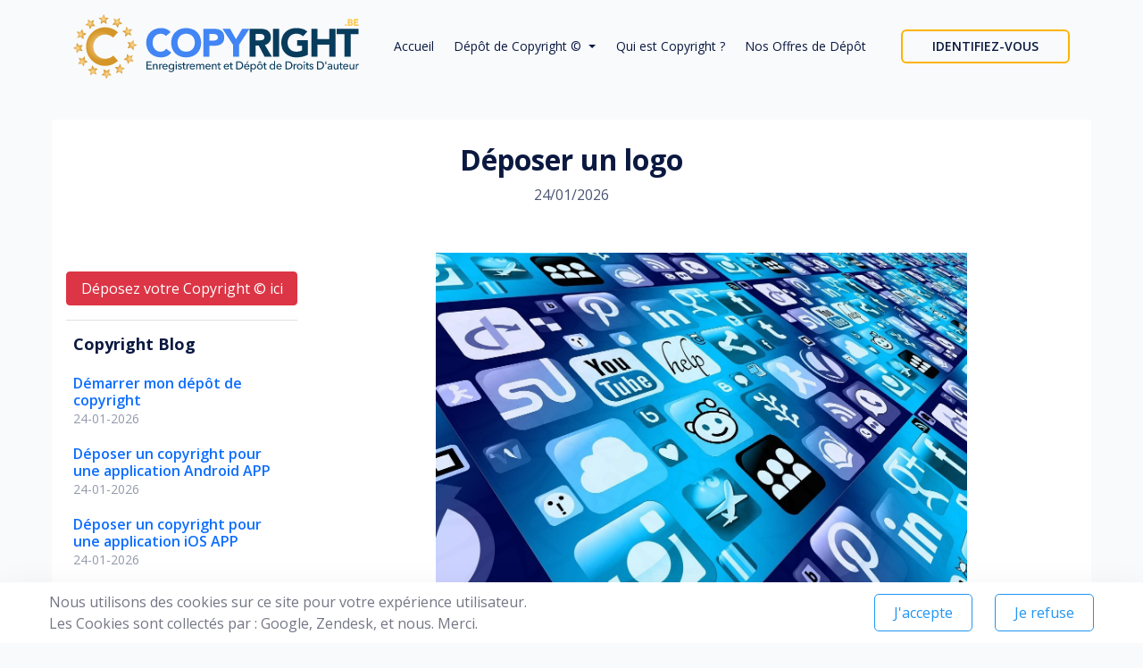

--- FILE ---
content_type: text/html; charset=utf-8
request_url: https://copyright.be/deposer_un_logo.html
body_size: 33677
content:
<!doctype html>
<html lang="fr">
<head>
    <meta charset="UTF-8">
    <meta name="viewport"
          content="width=device-width, initial-scale=1.0, maximum-scale=2.0, minimum-scale=1.0">
    <meta http-equiv="X-UA-Compatible" content="ie=edge">
    <title>D&#xE9;poser un logo - Copyright</title>
    <meta name="classification" content="copyright , depot , d&#xE9;p&#xF4;t, protection, droit d&#x27;auteur, propri&#xE9;t&#xE9; intellectuelle" />
    <meta name="robots" content="index, follow, all" />
    <meta name="revisit-after" content="7 days" />
    <meta name="copyright" content="Copyright 2001 - 2026 © copyright.be" />
    <meta name="reply-to" content="contact@copyright.be" />
    <meta name="expires" content="never" />
    <meta name="rating" content="general" />
    <meta name="identifier-url" content="https://copyright.be" />
    <meta name="author" content="Copyright" />
    <meta name="distribution" content="global" />
    <meta name="category" content="internet" />
    <meta name="language" content="francais" />
    <meta name="language" content="fr_FR" />
    <meta name="email" content="contact@copyright.be" />
    <meta name="description" content="D&#xE9;poser un logo par Copyright" />
    <meta name="keywords" content="copyright , droit d&#x27;auteur , d&#xE9;p&#xF4;t , depot , d&#xE9;pot , deposer , d&#xE9;poser , proteger , prot&#xE9;ger , protection , enregistrement , copyright , propri&#xE9;t&#xE9; intellectuelle , PI , depot de site web , depot de copyright , depot copyright , depot invention ,  livre , site web , site , logo , image , photo , id&#xE9;e , concept , cr&#xE9;ation , jeux , huissier de justice , notaire , france , belgique , canada , officier ministeriel" />
    <meta name="theme-color" content="#007aff" />
    <link rel="icon" type="image/x-icon" href="/images/favicon.ico">
    <link rel="stylesheet" href="/assets/css/main.min.css?v=uuCaY4a8xY8B0lkfGf2E6ikiGTUAcl_6KDnxF5nPJkg" />
    <script type="application/javascript" src="/assets/js/sharerbox.min.js" defer></script>
    
    <link rel="canonical" href="https://copyright.be/deposer-un-logo.html" />
    <script>
        console.log('/deposer_un_logo.html')
    </script>
 
</head>
<body class="content">
<nav class="navbar navbar-expand-lg">
    <div class="container">
        <a class="navbar-brand" href="/">
            <img src="/assets/img/logo.svg" loading="lazy" alt="copyright" class="navbar-brand-main img-fluid" style="max-width:320px" defer />
            <img src="/assets/img/logo-mobile.svg" loading="lazy" alt="copyright" class="navbar-brand-mobile img-fluid" defer>
        </a>
        <div class="navbar-form d-lg-none">
            <a class="navbar-login d-none d-md-flex d-lg-none"
               data-bs-toggle="modal"
               href="#loginModalToggle"
               role="button" title="IDENTIFIEZ-VOUS">
                IDENTIFIEZ-VOUS
            </a>
            <a class="d-flex d-md-none align-items-center"
               data-bs-toggle="modal"
               href="#loginModalToggle" title="IDENTIFIEZ-VOUS"
               role="button">
                <svg width="22" height="22" aria-hidden="true" focusable="false" data-prefix="far" data-icon="user"
                     class="svg-inline--fa fa-user fa-w-14"
                     role="img" xmlns="http://www.w3.org/2000/svg" viewBox="0 0 448 512">
                    <path fill="#0576B8"
                          d="M313.6 304c-28.7 0-42.5 16-89.6 16-47.1 0-60.8-16-89.6-16C60.2 304 0 364.2 0 438.4V464c0 26.5 21.5 48 48 48h352c26.5 0 48-21.5 48-48v-25.6c0-74.2-60.2-134.4-134.4-134.4zM400 464H48v-25.6c0-47.6 38.8-86.4 86.4-86.4 14.6 0 38.3 16 89.6 16 51.7 0 74.9-16 89.6-16 47.6 0 86.4 38.8 86.4 86.4V464zM224 288c79.5 0 144-64.5 144-144S303.5 0 224 0 80 64.5 80 144s64.5 144 144 144zm0-240c52.9 0 96 43.1 96 96s-43.1 96-96 96-96-43.1-96-96 43.1-96 96-96z"></path>
                </svg>
            </a>
        </div>
        <button class="navbar-toggler hamburger hamburger--spring d-lg-none" type="button"
                data-bs-toggle="collapse"
                data-bs-target="#navbarSupportedContent"
                aria-controls="navbarSupportedContent"
                aria-expanded="false" aria-label="Toggle navigation">
            <span class="hamburger-box">
                <span class="hamburger-inner"></span>
            </span>
        </button>
        <div class="collapse navbar-collapse" id="navbarSupportedContent">
            <ul class="navbar-nav">
                <li class="nav-item dropdown">
                        <a class="nav-link" href="/index.html" title="Copyright , Droit d&#x27;auteur , depot en ligne" id="copyright-menu-66" role="button" aria-expanded="false">
                            Accueil
                        </a>
                </li>
                <li class="nav-item dropdown">
                        <a class="nav-link dropdown-toggle" href="/enregistrement_depot_copyright.html" title="Copyright , Enregistrement de droits d&#x27;auteur , d&#xE9;p&#xF4;t de copyright , depot de copyright" id="copyright-menu-67" role="button" data-bs-toggle="dropdown" aria-expanded="false">
                            D&#xE9;p&#xF4;t de Copyright &#xA9;
                        </a>
                        <ul class="dropdown-menu" aria-labelledby="navbarDropdownAbout">
                                <li><a class="dropdown-item" href="/deposer-copyright.html" title="Quoi deposer comme copyright , deposer copyright sur quoi ?">D&#xE9;poser un copyright &#xA9;</a></li>
                                <li><a class="dropdown-item" href="/droit_auteur_loi_juridique.html" title="Loi sur le copyright , droit d&#x27;auteur , protection propri&#xE9;t&#xE9; intellectuelle">Le Copyright et la loi</a></li>
                        </ul>
                </li>
                <li class="nav-item dropdown">
                        <a class="nav-link" href="/qui_sommes_nous_copyright.html" title="Qui est Copyright .be ?" id="copyright-menu-70" role="button" aria-expanded="false">
                            Qui est Copyright ?
                        </a>
                </li>
                <li class="nav-item dropdown">
                        <a class="nav-link" href="/offre_commerciale_depot_copyright.html" title="Offre de depot de copyright en ligne , prix , conditions , tarifs sur le depot de copyright" id="copyright-menu-71" role="button" aria-expanded="false">
                            Nos Offres de D&#xE9;p&#xF4;t
                        </a>
                </li>
            </ul>
            <div class="navbar-form d-none d-lg-flex align-middle">
                <a class="navbar-login text-nowrap d-none d-lg-flex mt-3 mt-lg-0 ms-lg-3"
                   data-bs-toggle="modal" title="IDENTIFIEZ-VOUS"
                   href="#loginModalToggle"
                   role="button">
                    IDENTIFIEZ-VOUS
                </a>
            </div>
        </div>
    </div>
</nav>
    <main>
    <div class="container">
        <div class="row g-3 g-md-4 g-xl-5">
            <div class="col-12 col-md-12 order-1 order-md-1" style="background-color:#FFFFFF; padding-top:26px">
                <div class="post-content">
                        <h1 class="post-title">
                            Déposer un logo
                        </h1>
                        <p class="published-date">
                            24/01/2026
                        </p>
                </div>
            </div>
        </div>
        <div class="row g-3 g-md-4 g-xl-5">
            <div class="col-12 col-md-3 order-2 order-md-1" style="background-color:#FFFFFF; padding-top:26px">
                <aside class="sidebar">
                    <div class="row row-cols-2 row-cols-md-1 g-3 border-bottom py-3 mb-3">
                        <a href="https://copyright.be/copyright/depot/categorie" title="Déposer un copyright, protéger une création par un copyright" class="btn btn-danger hero-link text-nowrap">
                            Déposez votre Copyright © ici
                        </a>
                    </div>
                    <h5 class="sidebar-title">Copyright Blog</h5>
                    <div class="row row-cols-2 row-cols-md-1 g-3 border-bottom py-3 mb-3">
                            <div class="col">
                                <div class="posts-container">
                                    <h6 class="post-title">
                                        <a href="https://copyright.be/demarrer-mon-depot-de-copyright.html" style="text-decoration:none" title="D&#xE9;marrer mon d&#xE9;p&#xF4;t de copyright">
                                            D&#xE9;marrer mon d&#xE9;p&#xF4;t de copyright
                                        </a>
                                    </h6>
                                    <p class="post-date">
                                        24-01-2026
                                    </p>
                                </div>
                            </div>
                            <div class="col">
                                <div class="posts-container">
                                    <h6 class="post-title">
                                        <a href="/protegez-une-app-android-par-un-copyright.html" style="text-decoration:none" title="D&#xE9;poser un copyright pour une application Android APP">
                                            D&#xE9;poser un copyright pour une application Android APP
                                        </a>
                                    </h6>
                                    <p class="post-date">
                                        24-01-2026
                                    </p>
                                </div>
                            </div>
                            <div class="col">
                                <div class="posts-container">
                                    <h6 class="post-title">
                                        <a href="/deposer-un-copyright-pour-une-application-ios-app.html" style="text-decoration:none" title="D&#xE9;poser un copyright pour une application iOS APP">
                                            D&#xE9;poser un copyright pour une application iOS APP
                                        </a>
                                    </h6>
                                    <p class="post-date">
                                        24-01-2026
                                    </p>
                                </div>
                            </div>
                            <div class="col">
                                <div class="posts-container">
                                    <h6 class="post-title">
                                        <a href="https://copyright.be/copyright-droit-auteur/copyright-loi-code-pi-partie.html" style="text-decoration:none" title="Loi sur la propri&#xE9;t&#xE9; intellectuelle">
                                            Loi sur la propri&#xE9;t&#xE9; intellectuelle
                                        </a>
                                    </h6>
                                    <p class="post-date">
                                        24-01-2026
                                    </p>
                                </div>
                            </div>
                            <div class="col">
                                <div class="posts-container">
                                    <h6 class="post-title">
                                        <a href="/&#xA9;-symbole-copyright.html" style="text-decoration:none" title="Le Symbole du Copyright Logo du copyright">
                                            Le Symbole du Copyright Logo du copyright
                                        </a>
                                    </h6>
                                    <p class="post-date">
                                        24-01-2026
                                    </p>
                                </div>
                            </div>
                            <div class="col">
                                <div class="posts-container">
                                    <h6 class="post-title">
                                        <a href="/reglement_de_jeu_et_concours.html" style="text-decoration:none" title="R&#xE9;glement de jeu et concours">
                                            R&#xE9;glement de jeu et concours
                                        </a>
                                    </h6>
                                    <p class="post-date">
                                        24-01-2026
                                    </p>
                                </div>
                            </div>
                            <div class="col">
                                <div class="posts-container">
                                    <h6 class="post-title">
                                        <a href="/envoi_d_email_recommande.html" style="text-decoration:none" title="Envoi d&#x27;email recommand&#xE9;">
                                            Envoi d&#x27;email recommand&#xE9;
                                        </a>
                                    </h6>
                                    <p class="post-date">
                                        24-01-2026
                                    </p>
                                </div>
                            </div>
                            <div class="col">
                                <div class="posts-container">
                                    <h6 class="post-title">
                                        <a href="/deposer_une_invention.html" style="text-decoration:none" title="D&#xE9;poser une invention">
                                            D&#xE9;poser une invention
                                        </a>
                                    </h6>
                                    <p class="post-date">
                                        24-01-2026
                                    </p>
                                </div>
                            </div>
                            <div class="col">
                                <div class="posts-container">
                                    <h6 class="post-title">
                                        <a href="/deposer_un_logo.html" style="text-decoration:none" title="D&#xE9;poser un logo">
                                            D&#xE9;poser un logo
                                        </a>
                                    </h6>
                                    <p class="post-date">
                                        24-01-2026
                                    </p>
                                </div>
                            </div>
                            <div class="col">
                                <div class="posts-container">
                                    <h6 class="post-title">
                                        <a href="/deposer_une_idee.html" style="text-decoration:none" title="D&#xE9;poser une id&#xE9;e">
                                            D&#xE9;poser une id&#xE9;e
                                        </a>
                                    </h6>
                                    <p class="post-date">
                                        24-01-2026
                                    </p>
                                </div>
                            </div>
                            <div class="col">
                                <div class="posts-container">
                                    <h6 class="post-title">
                                        <a href="/deposer_une_marque.html" style="text-decoration:none" title="D&#xE9;poser une marque">
                                            D&#xE9;poser une marque
                                        </a>
                                    </h6>
                                    <p class="post-date">
                                        24-01-2026
                                    </p>
                                </div>
                            </div>
                            <div class="col">
                                <div class="posts-container">
                                    <h6 class="post-title">
                                        <a href="/deposer-un-roman-un-projet.html" style="text-decoration:none" title="D&#xE9;poser un roman , un projet">
                                            D&#xE9;poser un roman , un projet
                                        </a>
                                    </h6>
                                    <p class="post-date">
                                        24-01-2026
                                    </p>
                                </div>
                            </div>
                            <div class="col">
                                <div class="posts-container">
                                    <h6 class="post-title">
                                        <a href="/depot-de-creation.html" style="text-decoration:none" title="&#x9;D&#xE9;p&#xF4;t de cr&#xE9;ation">
                                            D&#xE9;p&#xF4;t de cr&#xE9;ation
                                        </a>
                                    </h6>
                                    <p class="post-date">
                                        24-01-2026
                                    </p>
                                </div>
                            </div>
                            <div class="col">
                                <div class="posts-container">
                                    <h6 class="post-title">
                                        <a href="/depot-de-site-web.html" style="text-decoration:none" title="D&#xE9;p&#xF4;t de site web">
                                            D&#xE9;p&#xF4;t de site web
                                        </a>
                                    </h6>
                                    <p class="post-date">
                                        24-01-2026
                                    </p>
                                </div>
                            </div>
                            <div class="col">
                                <div class="posts-container">
                                    <h6 class="post-title">
                                        <a href="/deposer-un-copyright.html" style="text-decoration:none" title="D&#xE9;poser un copyright">
                                            D&#xE9;poser un copyright
                                        </a>
                                    </h6>
                                    <p class="post-date">
                                        24-01-2026
                                    </p>
                                </div>
                            </div>
                            <div class="col">
                                <div class="posts-container">
                                    <h6 class="post-title">
                                        <a href="/processus-de-depot-de-copyright.html" style="text-decoration:none" title="Processus de d&#xE9;p&#xF4;t de copyright ?">
                                            Processus de d&#xE9;p&#xF4;t de copyright ?
                                        </a>
                                    </h6>
                                    <p class="post-date">
                                        24-01-2026
                                    </p>
                                </div>
                            </div>
                            <div class="col">
                                <div class="posts-container">
                                    <h6 class="post-title">
                                        <a href="/depot-de-copyright.html" style="text-decoration:none" title="D&#xE9;p&#xF4;t de copyright ?">
                                            D&#xE9;p&#xF4;t de copyright ?
                                        </a>
                                    </h6>
                                    <p class="post-date">
                                        24-01-2026
                                    </p>
                                </div>
                            </div>
                            <div class="col">
                                <div class="posts-container">
                                    <h6 class="post-title">
                                        <a href="/protection_d_un_site_web___systeme.html" style="text-decoration:none" title="Protection d&#x27;un site web : Syst&#xE8;me">
                                            Protection d&#x27;un site web : Syst&#xE8;me
                                        </a>
                                    </h6>
                                    <p class="post-date">
                                        24-01-2026
                                    </p>
                                </div>
                            </div>
                            <div class="col">
                                <div class="posts-container">
                                    <h6 class="post-title">
                                        <a href="/copyright.html" style="text-decoration:none" title="&#x9;Copyright">
                                            &#x9;Copyright
                                        </a>
                                    </h6>
                                    <p class="post-date">
                                        24-01-2026
                                    </p>
                                </div>
                            </div>
                            <div class="col">
                                <div class="posts-container">
                                    <h6 class="post-title">
                                        <a href="/les_avocats_recommandes.html" style="text-decoration:none" title="Les avocats recommand&#xE9;s">
                                            Les avocats recommand&#xE9;s
                                        </a>
                                    </h6>
                                    <p class="post-date">
                                        24-01-2026
                                    </p>
                                </div>
                            </div>

                                <div class="col">
                                    <div class="posts-container">
                                        <p class="post-date">
                                            24-01-2026
                                        </p>
                                        <h6 class="post-title">
                                            <a href="/les-avocats-recommandes.html" style="text-decoration:none" title="Les avocats recommand&#xE9;s">
                                                Les avocats recommand&#xE9;s
                                            </a>
                                        </h6>
                                    </div>
                                </div>
                                <div class="col">
                                    <div class="posts-container">
                                        <p class="post-date">
                                            24-01-2026
                                        </p>
                                        <h6 class="post-title">
                                            <a href="/copyright.html" style="text-decoration:none" title="Copyright">
                                                Copyright
                                            </a>
                                        </h6>
                                    </div>
                                </div>
                                <div class="col">
                                    <div class="posts-container">
                                        <p class="post-date">
                                            24-01-2026
                                        </p>
                                        <h6 class="post-title">
                                            <a href="/protection-d-un-site-web--systeme.html" style="text-decoration:none" title="Protection d&#x27;un site web : Syst&#xE8;me">
                                                Protection d&#x27;un site web : Syst&#xE8;me
                                            </a>
                                        </h6>
                                    </div>
                                </div>
                                <div class="col">
                                    <div class="posts-container">
                                        <p class="post-date">
                                            24-01-2026
                                        </p>
                                        <h6 class="post-title">
                                            <a href="/depot-de-copyright.html" style="text-decoration:none" title="D&#xE9;p&#xF4;t de copyright ?">
                                                D&#xE9;p&#xF4;t de copyright ?
                                            </a>
                                        </h6>
                                    </div>
                                </div>
                                <div class="col">
                                    <div class="posts-container">
                                        <p class="post-date">
                                            24-01-2026
                                        </p>
                                        <h6 class="post-title">
                                            <a href="/processus-de-depot-de-copyright.html" style="text-decoration:none" title="Processus de d&#xE9;p&#xF4;t de copyright ?">
                                                Processus de d&#xE9;p&#xF4;t de copyright ?
                                            </a>
                                        </h6>
                                    </div>
                                </div>
                                <div class="col">
                                    <div class="posts-container">
                                        <p class="post-date">
                                            24-01-2026
                                        </p>
                                        <h6 class="post-title">
                                            <a href="/deposer-un-copyright.html" style="text-decoration:none" title="D&#xE9;poser un copyright">
                                                D&#xE9;poser un copyright
                                            </a>
                                        </h6>
                                    </div>
                                </div>
                                <div class="col">
                                    <div class="posts-container">
                                        <p class="post-date">
                                            24-01-2026
                                        </p>
                                        <h6 class="post-title">
                                            <a href="/depot-de-site-web.html" style="text-decoration:none" title="D&#xE9;p&#xF4;t de site web">
                                                D&#xE9;p&#xF4;t de site web
                                            </a>
                                        </h6>
                                    </div>
                                </div>
                                <div class="col">
                                    <div class="posts-container">
                                        <p class="post-date">
                                            24-01-2026
                                        </p>
                                        <h6 class="post-title">
                                            <a href="/depot-de-creation.html" style="text-decoration:none" title="D&#xE9;p&#xF4;t de cr&#xE9;ation">
                                                D&#xE9;p&#xF4;t de cr&#xE9;ation
                                            </a>
                                        </h6>
                                    </div>
                                </div>
                                <div class="col">
                                    <div class="posts-container">
                                        <p class="post-date">
                                            24-01-2026
                                        </p>
                                        <h6 class="post-title">
                                            <a href="/deposer-un-roman--un-projet.html" style="text-decoration:none" title="D&#xE9;poser un roman , un projet">
                                                D&#xE9;poser un roman , un projet
                                            </a>
                                        </h6>
                                    </div>
                                </div>
                                <div class="col">
                                    <div class="posts-container">
                                        <p class="post-date">
                                            24-01-2026
                                        </p>
                                        <h6 class="post-title">
                                            <a href="/deposer-une-marque.html" style="text-decoration:none" title="D&#xE9;poser une marque">
                                                D&#xE9;poser une marque
                                            </a>
                                        </h6>
                                    </div>
                                </div>
                                <div class="col">
                                    <div class="posts-container">
                                        <p class="post-date">
                                            24-01-2026
                                        </p>
                                        <h6 class="post-title">
                                            <a href="/deposer-une-idee.html" style="text-decoration:none" title="D&#xE9;poser une id&#xE9;e">
                                                D&#xE9;poser une id&#xE9;e
                                            </a>
                                        </h6>
                                    </div>
                                </div>
                                <div class="col">
                                    <div class="posts-container">
                                        <p class="post-date">
                                            24-01-2026
                                        </p>
                                        <h6 class="post-title">
                                            <a href="/deposer-un-logo.html" style="text-decoration:none" title="D&#xE9;poser un logo">
                                                D&#xE9;poser un logo
                                            </a>
                                        </h6>
                                    </div>
                                </div>
                                <div class="col">
                                    <div class="posts-container">
                                        <p class="post-date">
                                            24-01-2026
                                        </p>
                                        <h6 class="post-title">
                                            <a href="/deposer-une-invention.html" style="text-decoration:none" title="D&#xE9;poser une invention">
                                                D&#xE9;poser une invention
                                            </a>
                                        </h6>
                                    </div>
                                </div>
                                <div class="col">
                                    <div class="posts-container">
                                        <p class="post-date">
                                            24-01-2026
                                        </p>
                                        <h6 class="post-title">
                                            <a href="/envoi-d-email-recommande.html" style="text-decoration:none" title="Envoi d&#x27;email recommand&#xE9;">
                                                Envoi d&#x27;email recommand&#xE9;
                                            </a>
                                        </h6>
                                    </div>
                                </div>
                                <div class="col">
                                    <div class="posts-container">
                                        <p class="post-date">
                                            24-01-2026
                                        </p>
                                        <h6 class="post-title">
                                            <a href="/depot-copyright/comment-proteger-bijoux" style="text-decoration:none" title="Comment prot&#xE9;ger un bijoux de la copie ?">
                                                Comment prot&#xE9;ger un bijoux de la copie ?
                                            </a>
                                        </h6>
                                    </div>
                                </div>
                                <div class="col">
                                    <div class="posts-container">
                                        <p class="post-date">
                                            24-01-2026
                                        </p>
                                        <h6 class="post-title">
                                            <a href="/depot-copyright/comment-proteger-creation-mode-textile" style="text-decoration:none" title="Comment proteger une cr&#xE9;ation de mode et textile ?">
                                                Comment proteger une cr&#xE9;ation de mode et textile ?
                                            </a>
                                        </h6>
                                    </div>
                                </div>
                                <div class="col">
                                    <div class="posts-container">
                                        <p class="post-date">
                                            24-01-2026
                                        </p>
                                        <h6 class="post-title">
                                            <a href="/reglement-de-jeu-et-concours.html" style="text-decoration:none" title="R&#xE9;glement de jeu et concours">
                                                R&#xE9;glement de jeu et concours
                                            </a>
                                        </h6>
                                    </div>
                                </div>
                                <div class="col">
                                    <div class="posts-container">
                                        <p class="post-date">
                                            24-01-2026
                                        </p>
                                        <h6 class="post-title">
                                            <a href="/deposer-un-copyright-pour-une-application-ios-app.html" style="text-decoration:none" title="D&#xE9;poser un copyright pour une application iOS APP">
                                                D&#xE9;poser un copyright pour une application iOS APP
                                            </a>
                                        </h6>
                                    </div>
                                </div>
                                <div class="col">
                                    <div class="posts-container">
                                        <p class="post-date">
                                            24-01-2026
                                        </p>
                                        <h6 class="post-title">
                                            <a href="/protegez-une-app-android-par-un-copyright.html" style="text-decoration:none" title="Prot&#xE9;gez une app android par un copyright">
                                                Prot&#xE9;gez une app android par un copyright
                                            </a>
                                        </h6>
                                    </div>
                                </div>
                                <div class="col">
                                    <div class="posts-container">
                                        <p class="post-date">
                                            24-01-2026
                                        </p>
                                        <h6 class="post-title">
                                            <a href="/&#xA9;-le-symbole-du-copyright-logo-du-copyright.html" style="text-decoration:none" title="&#xA9; Le Symbole du Copyright Logo du copyright">
                                                &#xA9; Le Symbole du Copyright Logo du copyright
                                            </a>
                                        </h6>
                                    </div>
                                </div>
                    </div>
                    <div class="row row-cols-2 row-cols-md-1 g-3 border-bottom py-3 mb-3">
                        <a href="https://copyright.be/copyright/depot/categorie" title="dépôt de copyright, protection de ses créations par un copyright" class="btn btn-danger hero-link text-nowrap">
                            Démarrer votre dépôt de © ici
                        </a>
                    </div>
                    <h5 class="sidebar-title">Dans le même sujet</h5>
                     <ul class="protection-list row row-cols-2 row-cols-md-1 g-2 py-3">
                            <li>
                                <a href="/les-avocats-recommandes.html" style="color:#0d6efd" title="Les avocats recommand&#xE9;s">Les avocats recommand&#xE9;s</a>
                            </li>
                            <li>
                                <a href="/copyright.html" style="color:#0d6efd" title="Copyright">Copyright</a>
                            </li>
                            <li>
                                <a href="/protection-d-un-site-web--systeme.html" style="color:#0d6efd" title="Protection d&#x27;un site web : Syst&#xE8;me">Protection d&#x27;un site web : Syst&#xE8;me</a>
                            </li>
                            <li>
                                <a href="/depot-de-copyright.html" style="color:#0d6efd" title="D&#xE9;p&#xF4;t de copyright ?">D&#xE9;p&#xF4;t de copyright ?</a>
                            </li>
                            <li>
                                <a href="/processus-de-depot-de-copyright.html" style="color:#0d6efd" title="Processus de d&#xE9;p&#xF4;t de copyright ?">Processus de d&#xE9;p&#xF4;t de copyright ?</a>
                            </li>
                            <li>
                                <a href="/deposer-un-copyright.html" style="color:#0d6efd" title="D&#xE9;poser un copyright">D&#xE9;poser un copyright</a>
                            </li>
                            <li>
                                <a href="/depot-de-site-web.html" style="color:#0d6efd" title="D&#xE9;p&#xF4;t de site web">D&#xE9;p&#xF4;t de site web</a>
                            </li>
                            <li>
                                <a href="/depot-de-creation.html" style="color:#0d6efd" title="D&#xE9;p&#xF4;t de cr&#xE9;ation">D&#xE9;p&#xF4;t de cr&#xE9;ation</a>
                            </li>
                            <li>
                                <a href="/deposer-un-roman--un-projet.html" style="color:#0d6efd" title="D&#xE9;poser un roman , un projet">D&#xE9;poser un roman , un projet</a>
                            </li>
                            <li>
                                <a href="/deposer-une-marque.html" style="color:#0d6efd" title="D&#xE9;poser une marque">D&#xE9;poser une marque</a>
                            </li>
                            <li>
                                <a href="/deposer-une-idee.html" style="color:#0d6efd" title="D&#xE9;poser une id&#xE9;e">D&#xE9;poser une id&#xE9;e</a>
                            </li>
                            <li>
                                <a href="/deposer-un-logo.html" style="color:#0d6efd" title="D&#xE9;poser un logo">D&#xE9;poser un logo</a>
                            </li>
                            <li>
                                <a href="/deposer-une-invention.html" style="color:#0d6efd" title="D&#xE9;poser une invention">D&#xE9;poser une invention</a>
                            </li>
                            <li>
                                <a href="/envoi-d-email-recommande.html" style="color:#0d6efd" title="Envoi d&#x27;email recommand&#xE9;">Envoi d&#x27;email recommand&#xE9;</a>
                            </li>
                            <li>
                                <a href="/depot-copyright/comment-proteger-bijoux" style="color:#0d6efd" title="Comment prot&#xE9;ger un bijoux de la copie ?">Comment prot&#xE9;ger un bijoux de la copie ?</a>
                            </li>
                            <li>
                                <a href="/depot-copyright/comment-proteger-creation-mode-textile" style="color:#0d6efd" title="Comment proteger une cr&#xE9;ation de mode et textile ?">Comment proteger une cr&#xE9;ation de mode et textile ?</a>
                            </li>
                            <li>
                                <a href="/reglement-de-jeu-et-concours.html" style="color:#0d6efd" title="R&#xE9;glement de jeu et concours">R&#xE9;glement de jeu et concours</a>
                            </li>
                            <li>
                                <a href="/deposer-un-copyright-pour-une-application-ios-app.html" style="color:#0d6efd" title="D&#xE9;poser un copyright pour une application iOS APP">D&#xE9;poser un copyright pour une application iOS APP</a>
                            </li>
                            <li>
                                <a href="/protegez-une-app-android-par-un-copyright.html" style="color:#0d6efd" title="Prot&#xE9;gez une app android par un copyright">Prot&#xE9;gez une app android par un copyright</a>
                            </li>
                            <li>
                                <a href="/&#xA9;-le-symbole-du-copyright-logo-du-copyright.html" style="color:#0d6efd" title="&#xA9; Le Symbole du Copyright Logo du copyright">&#xA9; Le Symbole du Copyright Logo du copyright</a>
                            </li>
                    </ul>
                    <h5 class="sidebar-title">Protection par Copyright.be</h5>
                    <ul class="protection-list row row-cols-2 row-cols-md-1 g-2 py-3">
                            <li>
                                <a href="https://copyright.be/demarrer-mon-depot-de-copyright.html" style="color:#0d6efd" title="D&#xE9;marrer mon d&#xE9;p&#xF4;t de copyright">D&#xE9;marrer mon d&#xE9;p&#xF4;t de copyright</a>
                            </li>
                            <li>
                                <a href="/depot-copyright-video-youtube.html" style="color:#0d6efd" title="Prot&#xE9;ger une video YouTube">Prot&#xE9;ger une video YouTube</a>
                            </li>
                            <li>
                                <a href="/depot-copyright-concept.html" style="color:#0d6efd" title="Prot&#xE9;ger un concept, d&#xE9;poser un concept, d&#xE9;p&#xF4;t de concept">Prot&#xE9;ger un concept, d&#xE9;poser un concept, d&#xE9;p&#xF4;t de concept</a>
                            </li>
                            <li>
                                <a href="/depot-copyright-idee.html" style="color:#0d6efd" title="Prot&#xE9;ger une id&#xE9;e, d&#xE9;poser une id&#xE9;e, d&#xE9;p&#xF4;t d&#x27;id&#xE9;es">Prot&#xE9;ger une id&#xE9;e, d&#xE9;poser une id&#xE9;e, d&#xE9;p&#xF4;t d&#x27;id&#xE9;es</a>
                            </li>
                            <li>
                                <a href="/depot-copyright-video.html" style="color:#0d6efd" title="Prot&#xE9;ger une video, d&#xE9;poser une video, d&#xE9;p&#xF4;t de videos">Prot&#xE9;ger une video, d&#xE9;poser une video, d&#xE9;p&#xF4;t de videos</a>
                            </li>
                            <li>
                                <a href="/depot-copyright-photo.html" style="color:#0d6efd" title="Prot&#xE9;ger une photo, d&#xE9;poser une photo, d&#xE9;p&#xF4;t de photos">Prot&#xE9;ger une photo, d&#xE9;poser une photo, d&#xE9;p&#xF4;t de photos</a>
                            </li>
                            <li>
                                <a href="/depot-copyright-musique.html" style="color:#0d6efd" title="Prot&#xE9;ger et d&#xE9;poser une musique une chanson">Prot&#xE9;ger et d&#xE9;poser une musique une chanson</a>
                            </li>
                            <li>
                                <a href="/depot-copyright-poeme.html" style="color:#0d6efd" title="Prot&#xE9;ger un po&#xE8;me, d&#xE9;poser un po&#xE8;me, d&#xE9;p&#xF4;t de po&#xE8;me">Prot&#xE9;ger un po&#xE8;me, d&#xE9;poser un po&#xE8;me, d&#xE9;p&#xF4;t de po&#xE8;me</a>
                            </li>
                            <li>
                                <a href="/depot-copyright-programme.html" style="color:#0d6efd" title="Prot&#xE9;ger un programme, d&#xE9;poser un programme, d&#xE9;p&#xF4;t de programme">Prot&#xE9;ger un programme, d&#xE9;poser un programme, d&#xE9;p&#xF4;t de programme</a>
                            </li>
                            <li>
                                <a href="/depot-copyright-sources-code.html" style="color:#0d6efd" title="Prot&#xE9;ger un code source, d&#xE9;poser un code source, d&#xE9;p&#xF4;t de code source">Prot&#xE9;ger un code source, d&#xE9;poser un code source, d&#xE9;p&#xF4;t de codes source</a>
                            </li>
                            <li>
                                <a href="/depot-copyright-siteweb.html" style="color:#0d6efd" title="Prot&#xE9;ger un site web, d&#xE9;poser un site web, d&#xE9;p&#xF4;t de site web">Prot&#xE9;ger un site web, d&#xE9;poser un site web, d&#xE9;p&#xF4;t de site web</a>
                            </li>
                            <li>
                                <a href="/depot-copyright-script.html" style="color:#0d6efd" title="Prot&#xE9;ger un script, d&#xE9;poser un script, d&#xE9;p&#xF4;t de script">Prot&#xE9;ger un script, d&#xE9;poser un script, d&#xE9;p&#xF4;t de script</a>
                            </li>
                            <li>
                                <a href="/depot-copyright-livre.html" style="color:#0d6efd" title="Prot&#xE9;ger un livre, d&#xE9;poser un livre, d&#xE9;p&#xF4;t de livre">Prot&#xE9;ger un livre, d&#xE9;poser un livre, d&#xE9;p&#xF4;t de livre</a>
                            </li>
                            <li>
                                <a href="/depot-copyright-logo.html" style="color:#0d6efd" title="Prot&#xE9;ger un logo, d&#xE9;poser un logo, d&#xE9;p&#xF4;t de logo">Prot&#xE9;ger un logo, d&#xE9;poser un logo, d&#xE9;p&#xF4;t de logo</a>
                            </li>
                            <li>
                                <a href="/contact_copyright.html" style="color:#0d6efd" title="Contactez l&#x27;agence Copyright">Contactez nous</a>
                            </li>
                            <li>
                                <a href="/publication_concours/publication_reglement_jeux_et_concours.html" style="color:#0d6efd" title="Publication officielle en ligne de d&#xE9;p&#xF4;t de r&#xE9;glement de jeux et concours">Publication Jeux &amp; Concours</a>
                            </li>
                            <li>
                                <a href="/copyright-publication-preuve-depot.html" style="color:#0d6efd" title="Officiel du copyright publication et divulgation des d&#xE9;p&#xF4;ts de copyright, preuve de d&#xE9;p&#xF4;t">Officiel du Copyright</a>
                            </li>
                            <li>
                                <a href="/mot_de_passe_oublier_copyright.aspx" style="color:#0d6efd" title="Si vous avez oubli&#xE9; votre mot de passe Copyright .be Cliquez Ici">Mot de passe oubli&#xE9;</a>
                            </li>
                            <li>
                                <a href="/inscription_depot_copyright.html" style="color:#0d6efd" title="Deposer un copyright en 5 minutes">Ouverture de compte</a>
                            </li>
                            <li>
                                <a href="/copyright/acces_client_copyright.html" style="color:#0d6efd" title="Espace client Copyright BE , vous donne acc&#xE8;s &#xE0; votre compte qui vous permettra de deposer un copyright">Espace Client</a>
                            </li>
                    </ul>
                </aside>
            </div>
            <div class="col-12 col-md-9 order-1 order-md-2" style="background-color:#FFFFFF; padding:5px 5px 5px 5px">
                <div class="post-content">
                        <p class="main-text">
                            <p>
    <img alt="content" class="post-img" src="/assets/img/blog/deposer_un_logo.webp" style="max-width:840px; margin:0 auto" />
</p>
<blockquote class="blockquote">
    <p>Copyright pour le Logo</p>
</blockquote>
<p class="main-text">
    Le logo tient une place particulière dans le <a href="https://copyright.be/%C2%A9-le-symbole-du-copyright-logo-du-copyright.html">dépôt de Copyright</a>.
</p>
<p class="main-text">
    Comme pour les autres images, il existe 3 formes de protection de logo afin qu'il ne soit pas copié ou pour disposer d'une preuve de Copyright en cas de copie:
</p>
<p class="main-text">
    - l'enregistrement et dépôt de Copyright à déposer pour un logo, peut s'effectuer à partir du fichier image ou logotype source (au format JPEG ou PNG pour un traitement rapide) que l'on adresse à 
    <a href="https://copyright.be/">Copyright.be</a> (vous pouvez joindre un PSD ( adobe photoshop ) et un JPEG représentant le logo sur le reçu de dépôt). Le reçu de dépôt de logo vous parviendra rapidement par mail. Il est enregistré et valide à vie.
</p>
<p class="main-text">
    Il existe différente formule de dépôt de logos.
</p>
<p class="main-text">
    - L'enregistrement de votre logo en tant que marque déposée (<a href="https://copyright.be/propriete_intellectuelle/quel-est-le-role-inpi">voir avec l'Office de Propriété Industrielle</a>) comme marque FIGURATIVE (logo image, par exemple le M de Mac Donald's, le swoosh de Nike) ou semi-FIGURATIVE (par exemple le logo de Google, sur lequel on lit le nom de la marque en même temps que le visuel si distinctif de la marque). Cet enregistrement procure à votre logo la qualité de marque déposée qui est un titre de Propriété Industrielle. C'est la méthode, si l'usage de ce logo est votre "marque", qui est préconisée. En cas de doute, il convient de poser la question à un avocat ou un conseil en <a href="https://www.wipo.int/portal/fr/">Propriété Industrielle</a>.
</p>
<p class="main-text">
    - le Watermarking et le labelling, c'est à dire l'insertion d'une mention visble ou cachée (filigrane) du nom de l'auteur du logotype qui dispose d'un droit de copyright. Ces mentions se rajoutent facilement grâce à des scripts ou des fonctions sur Photoshop par exemple.
</p>
<p class="main-text">
    Déposer un logo devient facile avec Copyright.be, alors n'attendez pas qu'on copie votre logo et 
    <a href="https://copyright.be/deposer_un_logo.html">déposer maintenant</a>.
</p>
<p class="main-text">
    Attention vous ne devez pas confondre le dépôt de copyright pour votre logo au titre de protection de vos droits d'auteur sur dessins et modèles et le dépôt de marque. Pour 
    <a href="https://copyright.be/deposer_une_marque.html">déposer votre marque</a> consultez nous.
</p>
<p class="main-text">
    Préalablement au dépôt de marque il est positif de déposer un copyright sur le dessin qu'il représente pour être protégé au titre du droit d'auteur et empêcher la copie de celui-ci, après cela déposer votre marque auprès d'un avocat (nous consulter). Vous devez respecter quelques règles en vous assurant que le dessin ou l'image que vous avez dessiné est disponible et n'est pas utilisée par une autre société. Une marque est généralement disponible lorsque celle-ci ne ressemble pas à une marque déposée existante protégée et exploitée commercialement par un autre entité.
</p>
<p class="main-text">
    Vous avez la possibilité de créer votre logo dans différents format notamment en mode vectoriel avec Adobe Illustrator ou encore en mode classique avec Adobe Photoshop, vous pouvez cependant protéger directement l'image finale de votre logo généralement au format jpeg ou png.
</p>
<p class="main-text">
    Pour toute question ou suggestion, n'hésitez pas:
    <a href="/cdn-cgi/l/email-protection#53303c3d2732302713303c232a213a343b277d31366c202631393630276e1776106076126a237610607611672776616337367661631f3c343c766163233221766163103c232a213a343b27" style="text-decoration: none; color: #ff0000;"><span class="__cf_email__" data-cfemail="82e1edecf6e3e1f6c2e1edf2fbf0ebe5eaf6ace0e7">[email&#160;protected]</span></a>
</p>

                        </p>
                        <div class="article-rating" id="article-rating-633648980545468750" data-article-id="633648980545468750"><div class="rating-prompt"><p>Comment évalueriez-vous cet article ?</p>
            <div class="star-rating"><span class="star" data-rating="1">☆</span><span class="star" data-rating="2">☆</span><span class="star" data-rating="3">☆</span><span class="star" data-rating="4">☆</span><span class="star" data-rating="5">☆</span></div>
            <div class="rating-stats"><span class="average-rating">4.5</span>/5
                <span class="rating-count">(3147 votes)</span></div></div></div>

<style>
    .article-rating {
        margin: 20px 0;
        padding: 15px;
        background-color: #f9f9f9;
        border-radius: 5px;
        text-align: center;
    }

    .rating-prompt p, .rating-thank-you p {
        margin-bottom: 10px;
        font-weight: bold;
    }

    .star-rating {
        font-size: 24px;
        cursor: pointer;
        margin-bottom: 10px;
    }

    .star {
        color: #ccc;
        transition: color 0.2s;
    }

    .star.hovered, .star.selected {
        color: #FFD700; 
    }

    .rating-stats {
        font-size: 14px;
        color: #666;
    }

    .average-rating {
        font-weight: bold;
    }

    .rating-thank-you {
        color: #4CAF50;
    }
</style>

<script data-cfasync="false" src="/cdn-cgi/scripts/5c5dd728/cloudflare-static/email-decode.min.js"></script><script>
    // This script will be included with the component when rendered
    document.addEventListener('DOMContentLoaded', function() {
        // Get the article rating container
        var container = document.getElementById('article-rating-633648980545468750');
        if (!container) return;

        // Get the article ID
        var articleId = container.getAttribute('data-article-id');

        // Add hover events to stars
        var stars = container.querySelectorAll('.star-rating .star');
        stars.forEach(function(star) {
            star.addEventListener('mouseover', function() {
                var rating = this.getAttribute('data-rating');
                highlightStars(stars, rating);
            });

            star.addEventListener('mouseout', function() {
                // Remove hover class from all stars
                stars.forEach(function(s) {
                    s.classList.remove('hovered');
                });
            });

            star.addEventListener('click', function() {
                var rating = this.getAttribute('data-rating');
                submitRating(articleId, rating);
            });
        });

        function highlightStars(stars, rating) {
            stars.forEach(function(star) {
                if (star.getAttribute('data-rating') <= rating) {
                    star.classList.add('hovered');
                } else {
                    star.classList.remove('hovered');
                }
            });
        }

        function submitRating(articleId, rating) {
            // Create fetch request to submit rating
            fetch('/ArticleRating/Rate', {
                method: 'POST',
                headers: {
                    'Content-Type': 'application/json',
                    'Accept': 'application/json'
                },
                body: JSON.stringify({ articleId: articleId, rating: rating })
            })
            .then(response => response.json())
            .then(data => {
                if (data.success) {
                    // Replace rating prompt with thank you message
                    var ratingPrompt = container.querySelector('.rating-prompt');
                    if (ratingPrompt) {
                        ratingPrompt.innerHTML = '<div class="rating-thank-you"><p>' + data.message + '</p></div>';
                    }

                    // Refresh the component
                    //refreshRatingComponent(data.articleId);
                } else {
                    console.log(data.message);
                }
            })
            .catch(error => {
                console.error('Error submitting rating:', error);
                console.log('An error occurred while submitting your rating. Please try again.');
            });
        }

        function refreshRatingComponent(articleId) {
            // Fetch the updated component HTML
            fetch('/ArticleRating/RatingPartial?articleId=' + articleId)
            .then(response => response.text())
            .then(html => {
                // Replace the current component with the updated HTML
                container.outerHTML = html;
            })
            .catch(error => {
                console.error('Error refreshing rating component:', error);
            });
        }
    });
</script>
                </div>
            </div>
        </div>
    </div>
</main>


<footer>
    <div class="container">
        <div class="row row-cols-3 row-cols-lg-5 pt-4">
            <div class="col-12 col-lg-2 col-xl d-flex flex-wrap justify-content-between justify-content-lg-start flex-lg-column mb-5 mb-lg-0">
                <a href="https://copyright.be/" class="footer-logo text-decoration-none">
                    <svg width="218" viewBox="0 0 1000 224" version="1.1" xmlns="http://www.w3.org/2000/svg"><title>Copyright.be</title><defs><radialGradient cx="46.748277%" cy="48.1006452%" fx="46.748277%" fy="48.1006452%" r="47.2574098%" id="radialGradient-1"><stop stop-color="#FFD998" offset="0%"></stop><stop stop-color="#D49628" offset="100%"></stop></radialGradient><radialGradient cx="46.748277%" cy="48.1006452%" fx="46.748277%" fy="48.1006452%" r="47.2574098%" id="radialGradient-2"><stop stop-color="#FFFFFF" offset="0%"></stop><stop stop-color="#FFFFFF" offset="100%"></stop></radialGradient><radialGradient cx="46.748277%" cy="48.1006452%" fx="46.748277%" fy="48.1006452%" r="47.2574098%" gradientTransform="translate(0.467483,0.481006),scale(1.000000,0.834501),translate(-0.467483,-0.481006)" id="radialGradient-3"><stop stop-color="#FFD998" offset="0%"></stop><stop stop-color="#D49628" offset="100%"></stop></radialGradient><radialGradient cx="46.748277%" cy="48.1006452%" fx="46.748277%" fy="48.1006452%" r="47.2574098%" gradientTransform="translate(0.467483,0.481006),scale(1.000000,0.834501),translate(-0.467483,-0.481006)" id="radialGradient-4"><stop stop-color="#FFFFFF" offset="0%"></stop><stop stop-color="#FFFFFF" offset="100%"></stop></radialGradient></defs><g id="CopyrightBe" stroke="none" stroke-width="1" fill="none" fill-rule="evenodd"><g id="Group" transform="translate(-0.500000, 0.000000)"><g id="Group-5"><g id="copBe1"><polygon id="Star" fill="url(#radialGradient-2)" points="107 27.75 96.1259728 33.4668144 98.2027272 21.3584072 89.4054544 12.7831856 101.562986 11.0165928 107 0 112.437014 11.0165928 124.594546 12.7831856 115.797273 21.3584072 117.874027 33.4668144"></polygon><path d="M112.205887,45 C129.477534,45 145.216039,51.5931017 157.062759,62.4102616 L140.23604,80.8075836 C132.847452,74.2224637 123.122416,70.2235294 112.467478,70.2235294 C89.3517802,70.2235294 70.6128044,89.0451274 70.6128044,112.262745 C70.6128044,135.480363 89.3517802,154.301961 112.467478,154.301961 C123.376517,154.301961 133.310773,150.110017 140.760649,143.242382 L157.323149,161.350719 C145.447136,172.309698 129.604384,179 112.205887,179 C75.3652428,179 45.5,149.003078 45.5,112 C45.5,74.9969218 75.3652428,45 112.205887,45 Z" id="Combined-Shape-Copy-2" fill="url(#radialGradient-4)"></path><polygon id="Star" fill="url(#radialGradient-2)" transform="translate(154.419873, 28.526625) rotate(30.000000) translate(-154.419873, -28.526625) " points="154.419873 37.7766247 143.545846 43.4934391 145.6226 31.3850319 136.825327 22.8098104 148.982859 21.0432175 154.419873 10.0266247 159.856887 21.0432175 172.014419 22.8098104 163.217146 31.3850319 165.2939 43.4934391"></polygon><polygon id="Star" fill="url(#radialGradient-2)" transform="translate(190.473375, 60.919873) rotate(60.000000) translate(-190.473375, -60.919873) " points="190.473375 70.169873 179.599348 75.8866874 181.676102 63.7782802 172.87883 55.2030586 185.036362 53.4364658 190.473375 42.419873 195.910389 53.4364658 208.067921 55.2030586 199.270648 63.7782802 201.347402 75.8866874"></polygon><polygon id="Star" fill="url(#radialGradient-2)" transform="translate(205.500000, 107.000000) rotate(90.000000) translate(-205.500000, -107.000000) " points="205.5 116.25 194.625973 121.966814 196.702727 109.858407 187.905454 101.283186 200.062986 99.5165928 205.5 88.5 210.937014 99.5165928 223.094546 101.283186 214.297273 109.858407 216.374027 121.966814"></polygon><polygon id="Star" fill="url(#radialGradient-2)" transform="translate(195.473375, 154.419873) rotate(120.000000) translate(-195.473375, -154.419873) " points="195.473375 163.669873 184.599348 169.386687 186.676102 157.27828 177.87883 148.703059 190.036362 146.936466 195.473375 135.919873 200.910389 146.936466 213.067921 148.703059 204.270648 157.27828 206.347402 169.386687"></polygon><polygon id="Star" fill="url(#radialGradient-2)" transform="translate(163.080127, 190.473375) rotate(150.000000) translate(-163.080127, -190.473375) " points="163.080127 199.723375 152.2061 205.44019 154.282854 193.331782 145.485581 184.756561 157.643113 182.989968 163.080127 171.973375 168.517141 182.989968 180.674673 184.756561 171.8774 193.331782 173.954154 205.44019"></polygon><polygon id="Star" fill="url(#radialGradient-2)" transform="translate(117.000000, 205.500000) rotate(180.000000) translate(-117.000000, -205.500000) " points="117 214.75 106.125973 220.466814 108.202727 208.358407 99.4054544 199.783186 111.562986 198.016593 117 187 122.437014 198.016593 134.594546 199.783186 125.797273 208.358407 127.874027 220.466814"></polygon><polygon id="Star" fill="url(#radialGradient-2)" transform="translate(69.580127, 195.473375) rotate(210.000000) translate(-69.580127, -195.473375) " points="69.580127 204.723375 58.7060999 210.44019 60.7828542 198.331782 51.9855815 189.756561 64.1431134 187.989968 69.580127 176.973375 75.0171406 187.989968 87.1746726 189.756561 78.3773998 198.331782 80.4541542 210.44019"></polygon><polygon id="Star" fill="url(#radialGradient-2)" transform="translate(33.526625, 163.080127) rotate(240.000000) translate(-33.526625, -163.080127) " points="33.5266247 172.330127 22.6525976 178.046941 24.729352 165.938534 15.9320792 157.363313 28.0896112 155.59672 33.5266247 144.580127 38.9636383 155.59672 51.1211703 157.363313 42.3238975 165.938534 44.4006519 178.046941"></polygon><polygon id="Star" fill="url(#radialGradient-2)" transform="translate(18.500000, 117.000000) rotate(270.000000) translate(-18.500000, -117.000000) " points="18.5 126.25 7.62597283 131.966814 9.70272722 119.858407 0.905454449 111.283186 13.0629864 109.516593 18.5 98.5 23.9370136 109.516593 36.0945456 111.283186 27.2972728 119.858407 29.3740272 131.966814"></polygon><polygon id="Star" fill="url(#radialGradient-2)" transform="translate(28.526625, 69.580127) rotate(300.000000) translate(-28.526625, -69.580127) " points="28.5266247 78.830127 17.6525976 84.5469414 19.729352 72.4385342 10.9320792 63.8633126 23.0896112 62.0967198 28.5266247 51.080127 33.9636383 62.0967198 46.1211703 63.8633126 37.3238975 72.4385342 39.4006519 84.5469414"></polygon><polygon id="Star" fill="url(#radialGradient-2)" transform="translate(60.919873, 33.526625) rotate(330.000000) translate(-60.919873, -33.526625) " points="60.919873 42.7766247 50.0458458 48.4934391 52.1226002 36.3850319 43.3253274 27.8098104 55.4828594 26.0432175 60.919873 15.0266247 66.3568866 26.0432175 78.5144185 27.8098104 69.7171458 36.3850319 71.7939001 48.4934391"></polygon></g><g id="copBe" transform="translate(255.907767, 47.673457)" fill="#FFFFFF" fill-rule="nonzero"><g id="Group-3"><path d="M61.0700485,21.8046542 C57.7104995,20.3730097 54.0886678,19.6691943 50.4368307,19.7394699 C46.6416735,19.6917955 42.8807578,20.4559985 39.4078942,21.9805197 C35.9346776,23.5046878 32.8310573,25.7535068 30.3056592,28.5754779 C27.7096602,31.4723155 25.6961194,34.838481 24.3748215,38.4913992 C22.9416211,42.4900451 22.2232558,46.7076401 22.2532612,50.9531334 C22.2116067,55.2148713 22.9299719,59.4504766 24.3748215,63.4625419 C25.7063566,67.0515411 27.6923629,70.3647351 30.2332932,73.2347337 C32.6559668,75.9853699 35.6286222,78.2016996 38.9606368,79.741406 C42.332541,81.3199583 46.0119125,82.1396047 49.7375277,82.1424299 C53.8041458,82.2271844 57.8280502,81.2857033 61.4315257,79.4055664 C64.815432,77.5727507 67.689599,74.9326486 69.7973921,71.7218662 L87.6601532,84.9997154 C83.729089,90.6030461 78.3115207,95.0085135 72.0132048,97.7252478 C65.8599739,100.426091 59.2093589,101.824187 52.4860249,101.831249 C45.3210816,101.909294 38.200617,100.705427 31.4628097,98.2779177 C25.2746314,96.0467559 19.6124305,92.5732347 14.8274472,88.0731248 C10.0809414,83.553592 6.35744428,78.077393 3.90617728,72.0103846 C-1.30205909,58.4348353 -1.30205909,43.4234039 3.90617728,29.8478546 C6.36309236,23.7766085 10.0855305,18.2933466 14.8274472,13.7607475 C19.6163136,9.27688217 25.2781614,5.8199587 31.4628097,3.60433527 C38.1992049,1.16835017 45.3200226,-0.0436389306 52.4860249,0.0269898051 C55.364781,0.0418218396 58.236124,0.298910437 61.0700485,0.795077305 C64.0737684,1.30996079 67.0192424,2.11406894 69.8683461,3.19610117 C72.8074661,4.32474837 75.601148,5.80018266 78.1847919,7.59026796 C80.9138738,9.45769173 83.3520797,11.7149861 85.4196302,14.2890504 L68.8548687,27.6149271 C66.7534297,25.0956001 64.0861236,23.1049292 61.0700485,21.8046542 Z" id="Path"></path><path d="M91.1785544,29.8725746 C93.6354695,23.8013285 97.3600257,18.3180666 102.100883,13.7858207 C106.887632,9.29312678 112.549833,5.82808101 118.738011,3.6053947 C132.342825,-1.16487011 147.179627,-1.16487011 160.780911,3.6053947 C166.96909,5.82808101 172.63129,9.29312678 177.418039,13.7858207 C182.144776,18.3314861 185.865449,23.8108634 188.340015,29.8725746 C193.546839,43.4484771 193.546839,58.4595554 188.340015,72.0351047 C185.868979,78.0929313 182.148306,83.5659521 177.418039,88.098198 C172.63482,92.5983079 166.97262,96.071476 160.780911,98.3022846 C147.172567,103.040413 132.346355,103.040413 118.738011,98.3022846 C112.549833,96.071476 106.887632,92.5983079 102.100883,88.098198 C97.3529656,83.5786652 93.6326454,78.1024662 91.1785544,72.0351047 C85.9403126,58.4655588 85.9403126,43.4424736 91.1785544,29.8725746 Z M111.64967,63.4872619 C113.005209,67.1179321 115.087939,70.4346575 117.770777,73.2357932 C120.492446,76.0552923 123.775393,78.2723283 127.414875,79.7424654 C135.413969,82.8476578 144.295576,82.8476578 152.29467,79.7424654 C155.930622,78.2659717 159.213569,76.049642 161.942298,73.2357932 C164.625136,70.391574 166.697276,67.034237 168.038695,63.3671931 C169.507196,59.3604249 170.234386,55.1227008 170.184966,50.8581377 C170.220266,46.6101724 169.489546,42.3901055 168.038695,38.3964036 C166.704336,34.7127619 164.628666,31.338474 161.942298,28.4804823 C159.213569,25.6659271 155.930622,23.4499506 152.29467,21.9734568 C144.295576,18.8679113 135.413969,18.8679113 127.414875,21.9734568 C123.775393,23.443594 120.492446,25.66063 117.770777,28.4804823 C115.066759,31.3299986 112.980499,34.7060522 111.64967,38.3964036 C110.202349,42.3918712 109.482219,46.611585 109.528109,50.8581377 C109.457508,55.1530711 110.177639,59.4246971 111.64967,63.4632482 L111.64967,63.4872619 Z" id="Shape"></path><path d="M236.147487,2.50026788 C240.948356,2.47780693 245.738634,2.93583428 250.444192,3.86989931 C254.637891,4.68460178 258.630378,6.31647872 262.185139,8.67194705 C265.581048,10.9511363 268.327427,14.059507 270.170113,17.699712 C272.305794,22.1938185 273.325978,27.1360643 273.131825,32.1062084 C273.287148,36.9884197 272.348154,41.8441453 270.385446,46.3202414 C268.634541,49.9325481 265.976413,53.0338559 262.668756,55.3239927 C259.234017,57.6780484 255.354492,59.3116911 251.263163,60.1263936 C246.568196,61.1098987 241.770858,61.5845238 236.966459,61.5428528 L221.300095,61.5428528 L221.300095,99.4076243 L199.989181,99.4076243 L199.989181,2.50026788 L236.147487,2.50026788 Z M235.741532,43.5590235 C237.612458,43.5607767 239.472795,43.3757295 241.308421,43.0066943 C243.013435,42.6754455 244.644319,42.0496749 246.13047,41.1579872 C247.55661,40.280072 248.732117,39.0574886 249.554619,37.6043023 C250.479492,35.8618914 250.927808,33.9079474 250.857207,31.938112 C250.963109,29.8192499 250.35947,27.7254611 249.145133,25.9834033 C247.997867,24.4691232 246.490535,23.264197 244.75728,22.477746 C242.865173,21.6330263 240.842454,21.1057828 238.777375,20.9172041 C236.669935,20.6830698 234.555435,20.5626478 232.437404,20.5569975 L221.441297,20.5569975 L221.441297,43.5590235 L235.741532,43.5590235 Z" id="Shape"></path><polygon id="Path" points="267.007188 2.50040813 293.528457 2.50040813 314.140421 38.7799176 336.009083 2.50040813 361.513697 2.50040813 324.991796 58.0601499 324.991796 99.4062117 303.656171 99.4062117 303.656171 58.0601499"></polygon><path d="M399.48645,2.50009394 C404.220247,2.47957265 408.939925,2.96302635 413.567821,3.94123434 C417.72975,4.78807288 421.690467,6.41783095 425.238167,8.74328207 C428.627016,11.036244 431.373395,14.1516775 433.216081,17.795414 C435.355292,22.1977031 436.400187,27.0488378 436.255455,31.9374057 C436.435487,38.1788671 434.54691,44.3048505 430.875658,49.369284 C427.045553,54.3185926 421.422183,57.5834059 415.209294,58.4690903 L439.870226,99.406918 L414.171459,99.406918 L393.848959,60.678004 L383.216447,60.678004 L383.216447,99.406918 L361.781981,99.406918 L361.781981,2.50009394 L399.48645,2.50009394 Z M395.896388,42.5981071 C397.823796,42.5981071 399.874755,42.5981071 402.021026,42.4063501 C404.019034,42.2986412 405.985272,41.8769877 407.852669,41.157634 C409.550623,40.4905456 411.033245,39.3788493 412.14521,37.940142 C413.387788,36.1387561 413.991427,33.9750447 413.857285,31.7936762 C413.970246,29.7239011 413.437209,27.6703707 412.339363,25.9110088 C411.375659,24.4768924 410.055421,23.318228 408.505728,22.5494342 C406.807774,21.7414414 404.993328,21.2064288 403.129462,20.9648785 C401.170284,20.6996676 399.196986,20.5633541 397.223687,20.5566444 L383.216447,20.5566444 L383.216447,42.5981071 L395.896388,42.5981071 Z" id="Shape"></path><polygon id="Path" points="465.187748 2.50040813 465.187748 99.4062117 443.728571 99.4062117 443.728571 2.50040813"></polygon><path d="M546.092973,99.6467026 C539.181134,101.112602 532.131624,101.844669 525.067993,101.831603 C517.905521,101.91 510.785409,100.706134 504.046543,98.2782708 C497.858364,96.0474622 492.196163,92.573941 487.409415,88.0738311 C482.679148,83.5419383 478.958474,78.0689176 476.490969,72.0107378 C471.280615,58.4351885 471.280615,43.4241101 476.490969,29.8485609 C478.965534,23.7864965 482.682678,18.3071192 487.409415,13.7614537 C492.199693,9.26875987 497.858364,5.80371409 504.046543,3.58102778 C510.781879,1.14504269 517.90199,-0.0669464133 525.067993,0.00368232232 C532.332837,-0.0669464133 539.57297,0.878772357 546.57659,2.81258714 C553.011872,4.60479131 558.931766,7.89679668 563.835006,12.4166826 L548.71933,28.8399825 C545.90588,25.9265472 542.538212,23.6000366 538.810479,21.9971175 C534.440277,20.2882552 529.76649,19.471787 525.067993,19.5960936 C520.803692,19.5547758 516.571161,20.371244 512.628095,21.9971175 C508.992143,23.4672546 505.702136,25.6842906 502.983997,28.5041429 C500.287039,31.3550718 498.207839,34.7311254 496.8876,38.4200642 C495.43322,42.4141192 494.706029,46.633833 494.7378,50.8817983 C494.691909,55.1463614 495.419099,59.3840855 496.8876,63.3912069 C498.24667,67.0628417 500.35764,70.4141752 503.082839,73.23544 C505.800978,76.0549392 509.087455,78.2719752 512.723407,79.7421123 C516.670003,81.3566852 520.899003,82.1731534 525.163304,82.1431362 C529.240512,82.2176495 533.3036,81.6836962 537.218426,80.5585805 C540.017756,79.7477626 542.728835,78.6703212 545.319892,77.3410884 L545.319892,61.614541 L527.863793,61.614541 L527.863793,42.0217766 L565.935386,42.0217766 L565.935386,92.5636998 C559.676607,95.8129748 553.001282,98.1959884 546.092973,99.6467026 Z" id="Path"></path><polygon id="Path" points="599.283772 2.50040813 599.283772 38.635835 640.920717 38.635835 640.920717 2.50040813 662.376363 2.50040813 662.376363 99.4062117 640.920717 99.4062117 640.920717 57.5322001 599.283772 57.5322001 599.283772 99.4062117 577.852836 99.4062117 577.852836 2.50040813"></polygon><polygon id="Path" points="666.34767 21.3964201 666.34767 2.50040813 743.302769 2.50040813 743.302769 21.3964201 715.531862 21.3964201 715.531862 99.4062117 694.217418 99.4062117 694.217418 21.3964201"></polygon></g></g></g><g id="copBe3" transform="translate(256.903500, 161.516000)" fill="#FFFFFF" fill-rule="nonzero"><polygon id="Path" points="3.861 26.052 18.291 26.052 18.291 29.484 0 29.484 0 1.872 17.706 1.872 17.706 5.265 3.861 5.265 3.861 13.533 16.887 13.533 16.887 16.848 3.861 16.848"></polygon><path d="M25.6923333,10.998 C25.7443333,11.466 25.7833333,11.9925 25.8093333,12.5775 C25.8353333,13.1625 25.8483333,13.65 25.8483333,14.04 L25.9653333,14.04 C26.1993333,13.546 26.5178333,13.0845 26.9208333,12.6555 C27.3238333,12.2265 27.7853333,11.8495 28.3053333,11.5245 C28.8253333,11.1995 29.3973333,10.946 30.0213333,10.764 C30.6453333,10.582 31.2953333,10.491 31.9713333,10.491 C33.1673333,10.491 34.1943333,10.6925 35.0523333,11.0955 C35.9103333,11.4985 36.6253333,12.038 37.1973333,12.714 C37.7693333,13.39 38.1918333,14.183 38.4648333,15.093 C38.7378333,16.003 38.8743333,16.978 38.8743333,18.018 L38.8743333,29.484 L35.2083333,29.484 L35.2083333,19.227 C35.2083333,18.473 35.1498333,17.758 35.0328333,17.082 C34.9158333,16.406 34.7013333,15.808 34.3893333,15.288 C34.0773333,14.768 33.6483333,14.352 33.1023333,14.04 C32.5563333,13.728 31.8543333,13.572 30.9963333,13.572 C29.5403333,13.572 28.3508333,14.1245 27.4278333,15.2295 C26.5048333,16.3345 26.0433333,17.81 26.0433333,19.656 L26.0433333,29.484 L22.3773333,29.484 L22.3773333,14.976 C22.3773333,14.482 22.3643333,13.845 22.3383333,13.065 C22.3123333,12.285 22.2733333,11.596 22.2213333,10.998 L25.6923333,10.998 Z" id="Path"></path><path d="M44.2086667,14.976 C44.2086667,14.482 44.1956667,13.845 44.1696667,13.065 C44.1436667,12.285 44.1046667,11.596 44.0526667,10.998 L47.5236667,10.998 C47.5756667,11.466 47.6146667,12.0055 47.6406667,12.6165 C47.6666667,13.2275 47.6796667,13.728 47.6796667,14.118 L47.7966667,14.118 C48.3166667,13.026 49.0771667,12.1485 50.0781667,11.4855 C51.0791667,10.8225 52.2036667,10.491 53.4516667,10.491 C54.0236667,10.491 54.5046667,10.543 54.8946667,10.647 L54.7386667,14.04 C54.2186667,13.91 53.6596667,13.845 53.0616667,13.845 C52.1776667,13.845 51.4106667,14.0075 50.7606667,14.3325 C50.1106667,14.6575 49.5711667,15.093 49.1421667,15.639 C48.7131667,16.185 48.3946667,16.8155 48.1866667,17.5305 C47.9786667,18.2455 47.8746667,18.993 47.8746667,19.773 L47.8746667,29.484 L44.2086667,29.484 L44.2086667,14.976 Z" id="Path"></path><path d="M70.291,18.603 C70.265,17.875 70.1415,17.1925 69.9205,16.5555 C69.6995,15.9185 69.3745,15.366 68.9455,14.898 C68.5165,14.43 67.9835,14.0595 67.3465,13.7865 C66.7095,13.5135 65.962,13.377 65.104,13.377 C64.324,13.377 63.5895,13.5135 62.9005,13.7865 C62.2115,14.0595 61.6135,14.43 61.1065,14.898 C60.5995,15.366 60.1835,15.9185 59.8585,16.5555 C59.5335,17.1925 59.345,17.875 59.293,18.603 L70.291,18.603 Z M73.996,20.085 C73.996,20.293 73.996,20.501 73.996,20.709 C73.996,20.917 73.983,21.125 73.957,21.333 L59.293,21.333 C59.319,22.113 59.4945,22.8475 59.8195,23.5365 C60.1445,24.2255 60.58,24.8235 61.126,25.3305 C61.672,25.8375 62.3025,26.234 63.0175,26.52 C63.7325,26.806 64.493,26.949 65.299,26.949 C66.547,26.949 67.626,26.676 68.536,26.13 C69.446,25.584 70.161,24.921 70.681,24.141 L73.255,26.208 C72.267,27.508 71.1035,28.4635 69.7645,29.0745 C68.4255,29.6855 66.937,29.991 65.299,29.991 C63.895,29.991 62.595,29.757 61.399,29.289 C60.203,28.821 59.176,28.1645 58.318,27.3195 C57.46,26.4745 56.784,25.454 56.29,24.258 C55.796,23.062 55.549,21.736 55.549,20.28 C55.549,18.85 55.7895,17.5305 56.2705,16.3215 C56.7515,15.1125 57.421,14.079 58.279,13.221 C59.137,12.363 60.151,11.6935 61.321,11.2125 C62.491,10.7315 63.752,10.491 65.104,10.491 C66.456,10.491 67.6845,10.712 68.7895,11.154 C69.8945,11.596 70.8305,12.233 71.5975,13.065 C72.3645,13.897 72.956,14.9045 73.372,16.0875 C73.788,17.2705 73.996,18.603 73.996,20.085 Z" id="Shape"></path><path d="M79.6813333,32.643 C80.4873333,33.553 81.4948333,34.281 82.7038333,34.827 C83.9128333,35.373 85.1543333,35.646 86.4283333,35.646 C87.6503333,35.646 88.6773333,35.4705 89.5093333,35.1195 C90.3413333,34.7685 91.0108333,34.2875 91.5178333,33.6765 C92.0248333,33.0655 92.3888333,32.344 92.6098333,31.512 C92.8308333,30.68 92.9413333,29.783 92.9413333,28.821 L92.9413333,26.442 L92.8633333,26.442 C92.1873333,27.482 91.2643333,28.275 90.0943333,28.821 C88.9243333,29.367 87.6763333,29.64 86.3503333,29.64 C84.9463333,29.64 83.6658333,29.393 82.5088333,28.899 C81.3518333,28.405 80.3703333,27.729 79.5643333,26.871 C78.7583333,26.013 78.1343333,25.0055 77.6923333,23.8485 C77.2503333,22.6915 77.0293333,21.45 77.0293333,20.124 C77.0293333,18.798 77.2503333,17.55 77.6923333,16.38 C78.1343333,15.21 78.7583333,14.1895 79.5643333,13.3185 C80.3703333,12.4475 81.3453333,11.7585 82.4893333,11.2515 C83.6333333,10.7445 84.9073333,10.491 86.3113333,10.491 C87.6373333,10.491 88.9048333,10.777 90.1138333,11.349 C91.3228333,11.921 92.2783333,12.792 92.9803333,13.962 L93.0583333,13.962 L93.0583333,10.998 L96.6073333,10.998 L96.6073333,28.548 C96.6073333,29.9 96.4383333,31.1935 96.1003333,32.4285 C95.7623333,33.6635 95.1903333,34.7555 94.3843333,35.7045 C93.5783333,36.6535 92.5253333,37.414 91.2253333,37.986 C89.9253333,38.558 88.3133333,38.844 86.3893333,38.844 C84.7773333,38.844 83.1588333,38.5515 81.5338333,37.9665 C79.9088333,37.3815 78.5113333,36.556 77.3413333,35.49 L79.6813333,32.643 Z M80.8123333,20.046 C80.8123333,20.904 80.9488333,21.723 81.2218333,22.503 C81.4948333,23.283 81.8978333,23.972 82.4308333,24.57 C82.9638333,25.168 83.6073333,25.649 84.3613333,26.013 C85.1153333,26.377 85.9733333,26.559 86.9353333,26.559 C87.8713333,26.559 88.7293333,26.39 89.5093333,26.052 C90.2893333,25.714 90.9523333,25.2525 91.4983333,24.6675 C92.0443333,24.0825 92.4668333,23.3935 92.7658333,22.6005 C93.0648333,21.8075 93.2143333,20.956 93.2143333,20.046 C93.2143333,19.162 93.0648333,18.33 92.7658333,17.55 C92.4668333,16.77 92.0378333,16.081 91.4788333,15.483 C90.9198333,14.885 90.2568333,14.4105 89.4898333,14.0595 C88.7228333,13.7085 87.8713333,13.533 86.9353333,13.533 C85.9733333,13.533 85.1153333,13.7085 84.3613333,14.0595 C83.6073333,14.4105 82.9638333,14.8785 82.4308333,15.4635 C81.8978333,16.0485 81.4948333,16.7375 81.2218333,17.5305 C80.9488333,18.3235 80.8123333,19.162 80.8123333,20.046 Z" id="Shape"></path><path d="M105.724667,29.484 L102.058667,29.484 L102.058667,10.998 L105.724667,10.998 L105.724667,29.484 Z M106.348667,4.329 C106.348667,5.005 106.108167,5.564 105.627167,6.006 C105.146167,6.448 104.567667,6.669 103.891667,6.669 C103.215667,6.669 102.643667,6.4415 102.175667,5.9865 C101.707667,5.5315 101.473667,4.979 101.473667,4.329 C101.473667,3.653 101.707667,3.0875 102.175667,2.6325 C102.643667,2.1775 103.215667,1.95 103.891667,1.95 C104.567667,1.95 105.146167,2.1775 105.627167,2.6325 C106.108167,3.0875 106.348667,3.653 106.348667,4.329 Z" id="Shape"></path><path d="M121.238,15.678 C120.822,15.002 120.237,14.4495 119.483,14.0205 C118.729,13.5915 117.884,13.377 116.948,13.377 C116.532,13.377 116.116,13.4225 115.7,13.5135 C115.284,13.6045 114.9135,13.7475 114.5885,13.9425 C114.2635,14.1375 114.0035,14.3845 113.8085,14.6835 C113.6135,14.9825 113.516,15.353 113.516,15.795 C113.516,16.575 113.867,17.1535 114.569,17.5305 C115.271,17.9075 116.324,18.252 117.728,18.564 C118.612,18.772 119.431,19.019 120.185,19.305 C120.939,19.591 121.5955,19.9485 122.1545,20.3775 C122.7135,20.8065 123.149,21.32 123.461,21.918 C123.773,22.516 123.929,23.218 123.929,24.024 C123.929,25.116 123.721,26.039 123.305,26.793 C122.889,27.547 122.3365,28.1645 121.6475,28.6455 C120.9585,29.1265 120.172,29.471 119.288,29.679 C118.404,29.887 117.494,29.991 116.558,29.991 C115.154,29.991 113.7825,29.718 112.4435,29.172 C111.1045,28.626 109.993,27.794 109.109,26.676 L111.722,24.453 C112.216,25.181 112.8985,25.792 113.7695,26.286 C114.6405,26.78 115.596,27.027 116.636,27.027 C117.104,27.027 117.5525,26.9815 117.9815,26.8905 C118.4105,26.7995 118.8005,26.65 119.1515,26.442 C119.5025,26.234 119.782,25.961 119.99,25.623 C120.198,25.285 120.302,24.856 120.302,24.336 C120.302,23.478 119.8925,22.841 119.0735,22.425 C118.2545,22.009 117.052,21.619 115.466,21.255 C114.842,21.099 114.2115,20.9105 113.5745,20.6895 C112.9375,20.4685 112.359,20.163 111.839,19.773 C111.319,19.383 110.8965,18.8955 110.5715,18.3105 C110.2465,17.7255 110.084,17.004 110.084,16.146 C110.084,15.158 110.2855,14.3065 110.6885,13.5915 C111.0915,12.8765 111.618,12.2915 112.268,11.8365 C112.918,11.3815 113.659,11.0435 114.491,10.8225 C115.323,10.6015 116.181,10.491 117.065,10.491 C118.391,10.491 119.6715,10.751 120.9065,11.271 C122.1415,11.791 123.097,12.545 123.773,13.533 L121.238,15.678 Z" id="Path"></path><path d="M136.751333,14.001 L131.837333,14.001 L131.837333,23.634 C131.837333,24.752 132.045333,25.5515 132.461333,26.0325 C132.877333,26.5135 133.540333,26.754 134.450333,26.754 C134.788333,26.754 135.152333,26.715 135.542333,26.637 C135.932333,26.559 136.283333,26.442 136.595333,26.286 L136.712333,29.289 C136.270333,29.445 135.782833,29.5685 135.249833,29.6595 C134.716833,29.7505 134.164333,29.796 133.592333,29.796 C131.850333,29.796 130.517833,29.315 129.594833,28.353 C128.671833,27.391 128.210333,25.948 128.210333,24.024 L128.210333,14.001 L124.661333,14.001 L124.661333,10.998 L128.210333,10.998 L128.210333,5.694 L131.837333,5.694 L131.837333,10.998 L136.751333,10.998 L136.751333,14.001 Z" id="Path"></path><path d="M139.667667,14.976 C139.667667,14.482 139.654667,13.845 139.628667,13.065 C139.602667,12.285 139.563667,11.596 139.511667,10.998 L142.982667,10.998 C143.034667,11.466 143.073667,12.0055 143.099667,12.6165 C143.125667,13.2275 143.138667,13.728 143.138667,14.118 L143.255667,14.118 C143.775667,13.026 144.536167,12.1485 145.537167,11.4855 C146.538167,10.8225 147.662667,10.491 148.910667,10.491 C149.482667,10.491 149.963667,10.543 150.353667,10.647 L150.197667,14.04 C149.677667,13.91 149.118667,13.845 148.520667,13.845 C147.636667,13.845 146.869667,14.0075 146.219667,14.3325 C145.569667,14.6575 145.030167,15.093 144.601167,15.639 C144.172167,16.185 143.853667,16.8155 143.645667,17.5305 C143.437667,18.2455 143.333667,18.993 143.333667,19.773 L143.333667,29.484 L139.667667,29.484 L139.667667,14.976 Z" id="Path"></path><path d="M165.75,18.603 C165.724,17.875 165.6005,17.1925 165.3795,16.5555 C165.1585,15.9185 164.8335,15.366 164.4045,14.898 C163.9755,14.43 163.4425,14.0595 162.8055,13.7865 C162.1685,13.5135 161.421,13.377 160.563,13.377 C159.783,13.377 159.0485,13.5135 158.3595,13.7865 C157.6705,14.0595 157.0725,14.43 156.5655,14.898 C156.0585,15.366 155.6425,15.9185 155.3175,16.5555 C154.9925,17.1925 154.804,17.875 154.752,18.603 L165.75,18.603 Z M169.455,20.085 C169.455,20.293 169.455,20.501 169.455,20.709 C169.455,20.917 169.442,21.125 169.416,21.333 L154.752,21.333 C154.778,22.113 154.9535,22.8475 155.2785,23.5365 C155.6035,24.2255 156.039,24.8235 156.585,25.3305 C157.131,25.8375 157.7615,26.234 158.4765,26.52 C159.1915,26.806 159.952,26.949 160.758,26.949 C162.006,26.949 163.085,26.676 163.995,26.13 C164.905,25.584 165.62,24.921 166.14,24.141 L168.714,26.208 C167.726,27.508 166.5625,28.4635 165.2235,29.0745 C163.8845,29.6855 162.396,29.991 160.758,29.991 C159.354,29.991 158.054,29.757 156.858,29.289 C155.662,28.821 154.635,28.1645 153.777,27.3195 C152.919,26.4745 152.243,25.454 151.749,24.258 C151.255,23.062 151.008,21.736 151.008,20.28 C151.008,18.85 151.2485,17.5305 151.7295,16.3215 C152.2105,15.1125 152.88,14.079 153.738,13.221 C154.596,12.363 155.61,11.6935 156.78,11.2125 C157.95,10.7315 159.211,10.491 160.563,10.491 C161.915,10.491 163.1435,10.712 164.2485,11.154 C165.3535,11.596 166.2895,12.233 167.0565,13.065 C167.8235,13.897 168.415,14.9045 168.831,16.0875 C169.247,17.2705 169.455,18.603 169.455,20.085 Z" id="Shape"></path><path d="M177.285333,14.04 C177.753333,13.052 178.500833,12.2135 179.527833,11.5245 C180.554833,10.8355 181.770333,10.491 183.174333,10.491 C184.422333,10.491 185.546833,10.777 186.547833,11.349 C187.548833,11.921 188.335333,12.87 188.907333,14.196 C189.531333,13 190.402333,12.0835 191.520333,11.4465 C192.638333,10.8095 193.860333,10.491 195.186333,10.491 C196.382333,10.491 197.409333,10.6925 198.267333,11.0955 C199.125333,11.4985 199.840333,12.038 200.412333,12.714 C200.984333,13.39 201.406833,14.183 201.679833,15.093 C201.952833,16.003 202.089333,16.978 202.089333,18.018 L202.089333,29.484 L198.423333,29.484 L198.423333,19.227 C198.423333,18.473 198.358333,17.758 198.228333,17.082 C198.098333,16.406 197.877333,15.808 197.565333,15.288 C197.253333,14.768 196.837333,14.352 196.317333,14.04 C195.797333,13.728 195.134333,13.572 194.328333,13.572 C193.496333,13.572 192.781333,13.7475 192.183333,14.0985 C191.585333,14.4495 191.097833,14.9045 190.720833,15.4635 C190.343833,16.0225 190.070833,16.653 189.901833,17.355 C189.732833,18.057 189.648333,18.772 189.648333,19.5 L189.648333,29.484 L185.982333,29.484 L185.982333,18.486 C185.982333,17.758 185.917333,17.095 185.787333,16.497 C185.657333,15.899 185.436333,15.3855 185.124333,14.9565 C184.812333,14.5275 184.409333,14.1895 183.915333,13.9425 C183.421333,13.6955 182.810333,13.572 182.082333,13.572 C180.730333,13.572 179.605833,14.1245 178.708833,15.2295 C177.811833,16.3345 177.363333,17.81 177.363333,19.656 L177.363333,29.484 L173.697333,29.484 L173.697333,14.976 C173.697333,14.482 173.684333,13.845 173.658333,13.065 C173.632333,12.285 173.593333,11.596 173.541333,10.998 L177.012333,10.998 C177.064333,11.466 177.103333,11.9925 177.129333,12.5775 C177.155333,13.1625 177.168333,13.65 177.168333,14.04 L177.285333,14.04 Z" id="Path"></path><path d="M220.956667,18.603 C220.930667,17.875 220.807167,17.1925 220.586167,16.5555 C220.365167,15.9185 220.040167,15.366 219.611167,14.898 C219.182167,14.43 218.649167,14.0595 218.012167,13.7865 C217.375167,13.5135 216.627667,13.377 215.769667,13.377 C214.989667,13.377 214.255167,13.5135 213.566167,13.7865 C212.877167,14.0595 212.279167,14.43 211.772167,14.898 C211.265167,15.366 210.849167,15.9185 210.524167,16.5555 C210.199167,17.1925 210.010667,17.875 209.958667,18.603 L220.956667,18.603 Z M224.661667,20.085 C224.661667,20.293 224.661667,20.501 224.661667,20.709 C224.661667,20.917 224.648667,21.125 224.622667,21.333 L209.958667,21.333 C209.984667,22.113 210.160167,22.8475 210.485167,23.5365 C210.810167,24.2255 211.245667,24.8235 211.791667,25.3305 C212.337667,25.8375 212.968167,26.234 213.683167,26.52 C214.398167,26.806 215.158667,26.949 215.964667,26.949 C217.212667,26.949 218.291667,26.676 219.201667,26.13 C220.111667,25.584 220.826667,24.921 221.346667,24.141 L223.920667,26.208 C222.932667,27.508 221.769167,28.4635 220.430167,29.0745 C219.091167,29.6855 217.602667,29.991 215.964667,29.991 C214.560667,29.991 213.260667,29.757 212.064667,29.289 C210.868667,28.821 209.841667,28.1645 208.983667,27.3195 C208.125667,26.4745 207.449667,25.454 206.955667,24.258 C206.461667,23.062 206.214667,21.736 206.214667,20.28 C206.214667,18.85 206.455167,17.5305 206.936167,16.3215 C207.417167,15.1125 208.086667,14.079 208.944667,13.221 C209.802667,12.363 210.816667,11.6935 211.986667,11.2125 C213.156667,10.7315 214.417667,10.491 215.769667,10.491 C217.121667,10.491 218.350167,10.712 219.455167,11.154 C220.560167,11.596 221.496167,12.233 222.263167,13.065 C223.030167,13.897 223.621667,14.9045 224.037667,16.0875 C224.453667,17.2705 224.661667,18.603 224.661667,20.085 Z" id="Shape"></path><path d="M232.219,10.998 C232.271,11.466 232.31,11.9925 232.336,12.5775 C232.362,13.1625 232.375,13.65 232.375,14.04 L232.492,14.04 C232.726,13.546 233.0445,13.0845 233.4475,12.6555 C233.8505,12.2265 234.312,11.8495 234.832,11.5245 C235.352,11.1995 235.924,10.946 236.548,10.764 C237.172,10.582 237.822,10.491 238.498,10.491 C239.694,10.491 240.721,10.6925 241.579,11.0955 C242.437,11.4985 243.152,12.038 243.724,12.714 C244.296,13.39 244.7185,14.183 244.9915,15.093 C245.2645,16.003 245.401,16.978 245.401,18.018 L245.401,29.484 L241.735,29.484 L241.735,19.227 C241.735,18.473 241.6765,17.758 241.5595,17.082 C241.4425,16.406 241.228,15.808 240.916,15.288 C240.604,14.768 240.175,14.352 239.629,14.04 C239.083,13.728 238.381,13.572 237.523,13.572 C236.067,13.572 234.8775,14.1245 233.9545,15.2295 C233.0315,16.3345 232.57,17.81 232.57,19.656 L232.57,29.484 L228.904,29.484 L228.904,14.976 C228.904,14.482 228.891,13.845 228.865,13.065 C228.839,12.285 228.8,11.596 228.748,10.998 L232.219,10.998 Z" id="Path"></path><path d="M259.783333,14.001 L254.869333,14.001 L254.869333,23.634 C254.869333,24.752 255.077333,25.5515 255.493333,26.0325 C255.909333,26.5135 256.572333,26.754 257.482333,26.754 C257.820333,26.754 258.184333,26.715 258.574333,26.637 C258.964333,26.559 259.315333,26.442 259.627333,26.286 L259.744333,29.289 C259.302333,29.445 258.814833,29.5685 258.281833,29.6595 C257.748833,29.7505 257.196333,29.796 256.624333,29.796 C254.882333,29.796 253.549833,29.315 252.626833,28.353 C251.703833,27.391 251.242333,25.948 251.242333,24.024 L251.242333,14.001 L247.693333,14.001 L247.693333,10.998 L251.242333,10.998 L251.242333,5.694 L254.869333,5.694 L254.869333,10.998 L259.783333,10.998 L259.783333,14.001 Z" id="Path"></path><path d="M285.116,18.603 C285.09,17.875 284.9665,17.1925 284.7455,16.5555 C284.5245,15.9185 284.1995,15.366 283.7705,14.898 C283.3415,14.43 282.8085,14.0595 282.1715,13.7865 C281.5345,13.5135 280.787,13.377 279.929,13.377 C279.149,13.377 278.4145,13.5135 277.7255,13.7865 C277.0365,14.0595 276.4385,14.43 275.9315,14.898 C275.4245,15.366 275.0085,15.9185 274.6835,16.5555 C274.3585,17.1925 274.17,17.875 274.118,18.603 L285.116,18.603 Z M288.821,20.085 C288.821,20.293 288.821,20.501 288.821,20.709 C288.821,20.917 288.808,21.125 288.782,21.333 L274.118,21.333 C274.144,22.113 274.3195,22.8475 274.6445,23.5365 C274.9695,24.2255 275.405,24.8235 275.951,25.3305 C276.497,25.8375 277.1275,26.234 277.8425,26.52 C278.5575,26.806 279.318,26.949 280.124,26.949 C281.372,26.949 282.451,26.676 283.361,26.13 C284.271,25.584 284.986,24.921 285.506,24.141 L288.08,26.208 C287.092,27.508 285.9285,28.4635 284.5895,29.0745 C283.2505,29.6855 281.762,29.991 280.124,29.991 C278.72,29.991 277.42,29.757 276.224,29.289 C275.028,28.821 274.001,28.1645 273.143,27.3195 C272.285,26.4745 271.609,25.454 271.115,24.258 C270.621,23.062 270.374,21.736 270.374,20.28 C270.374,18.85 270.6145,17.5305 271.0955,16.3215 C271.5765,15.1125 272.246,14.079 273.104,13.221 C273.962,12.363 274.976,11.6935 276.146,11.2125 C277.316,10.7315 278.577,10.491 279.929,10.491 C281.281,10.491 282.5095,10.712 283.6145,11.154 C284.7195,11.596 285.6555,12.233 286.4225,13.065 C287.1895,13.897 287.781,14.9045 288.197,16.0875 C288.613,17.2705 288.821,18.603 288.821,20.085 Z" id="Shape"></path><path d="M302.111333,14.001 L297.197333,14.001 L297.197333,23.634 C297.197333,24.752 297.405333,25.5515 297.821333,26.0325 C298.237333,26.5135 298.900333,26.754 299.810333,26.754 C300.148333,26.754 300.512333,26.715 300.902333,26.637 C301.292333,26.559 301.643333,26.442 301.955333,26.286 L302.072333,29.289 C301.630333,29.445 301.142833,29.5685 300.609833,29.6595 C300.076833,29.7505 299.524333,29.796 298.952333,29.796 C297.210333,29.796 295.877833,29.315 294.954833,28.353 C294.031833,27.391 293.570333,25.948 293.570333,24.024 L293.570333,14.001 L290.021333,14.001 L290.021333,10.998 L293.570333,10.998 L293.570333,5.694 L297.197333,5.694 L297.197333,10.998 L302.111333,10.998 L302.111333,14.001 Z" id="Path"></path><path d="M314.106,1.872 L323.583,1.872 C325.351,1.872 327.119,2.132 328.887,2.652 C330.655,3.172 332.254,3.991 333.684,5.109 C335.114,6.227 336.271,7.657 337.155,9.399 C338.039,11.141 338.481,13.234 338.481,15.678 C338.481,18.044 338.039,20.0915 337.155,21.8205 C336.271,23.5495 335.114,24.9795 333.684,26.1105 C332.254,27.2415 330.655,28.0865 328.887,28.6455 C327.119,29.2045 325.351,29.484 323.583,29.484 L314.106,29.484 L314.106,1.872 Z M317.967,26.091 L322.803,26.091 C324.467,26.091 326.0075,25.857 327.4245,25.389 C328.8415,24.921 330.0635,24.245 331.0905,23.361 C332.1175,22.477 332.917,21.385 333.489,20.085 C334.061,18.785 334.347,17.316 334.347,15.678 C334.347,13.962 334.061,12.454 333.489,11.154 C332.917,9.854 332.1175,8.7685 331.0905,7.8975 C330.0635,7.0265 328.8415,6.3635 327.4245,5.9085 C326.0075,5.4535 324.467,5.226 322.803,5.226 L317.967,5.226 L317.967,26.091 Z" id="Shape"></path><path d="M356.256333,18.603 C356.230333,17.875 356.106833,17.1925 355.885833,16.5555 C355.664833,15.9185 355.339833,15.366 354.910833,14.898 C354.481833,14.43 353.948833,14.0595 353.311833,13.7865 C352.674833,13.5135 351.927333,13.377 351.069333,13.377 C350.289333,13.377 349.554833,13.5135 348.865833,13.7865 C348.176833,14.0595 347.578833,14.43 347.071833,14.898 C346.564833,15.366 346.148833,15.9185 345.823833,16.5555 C345.498833,17.1925 345.310333,17.875 345.258333,18.603 L356.256333,18.603 Z M359.961333,20.085 C359.961333,20.293 359.961333,20.501 359.961333,20.709 C359.961333,20.917 359.948333,21.125 359.922333,21.333 L345.258333,21.333 C345.284333,22.113 345.459833,22.8475 345.784833,23.5365 C346.109833,24.2255 346.545333,24.8235 347.091333,25.3305 C347.637333,25.8375 348.267833,26.234 348.982833,26.52 C349.697833,26.806 350.458333,26.949 351.264333,26.949 C352.512333,26.949 353.591333,26.676 354.501333,26.13 C355.411333,25.584 356.126333,24.921 356.646333,24.141 L359.220333,26.208 C358.232333,27.508 357.068833,28.4635 355.729833,29.0745 C354.390833,29.6855 352.902333,29.991 351.264333,29.991 C349.860333,29.991 348.560333,29.757 347.364333,29.289 C346.168333,28.821 345.141333,28.1645 344.283333,27.3195 C343.425333,26.4745 342.749333,25.454 342.255333,24.258 C341.761333,23.062 341.514333,21.736 341.514333,20.28 C341.514333,18.85 341.754833,17.5305 342.235833,16.3215 C342.716833,15.1125 343.386333,14.079 344.244333,13.221 C345.102333,12.363 346.116333,11.6935 347.286333,11.2125 C348.456333,10.7315 349.717333,10.491 351.069333,10.491 C352.421333,10.491 353.649833,10.712 354.754833,11.154 C355.859833,11.596 356.795833,12.233 357.562833,13.065 C358.329833,13.897 358.921333,14.9045 359.337333,16.0875 C359.753333,17.2705 359.961333,18.603 359.961333,20.085 Z M352.122333,7.488 L349.119333,7.488 L353.019333,1.872 L357.426333,1.872 L352.122333,7.488 Z" id="Shape"></path><path d="M367.869667,38.844 L364.203667,38.844 L364.203667,10.998 L367.791667,10.998 L367.791667,13.884 L367.908667,13.884 C368.506667,12.896 369.384167,12.0835 370.541167,11.4465 C371.698167,10.8095 373.043667,10.491 374.577667,10.491 C375.955667,10.491 377.210167,10.738 378.341167,11.232 C379.472167,11.726 380.447167,12.415 381.266167,13.299 C382.085167,14.183 382.715667,15.2165 383.157667,16.3995 C383.599667,17.5825 383.820667,18.85 383.820667,20.202 C383.820667,21.554 383.599667,22.828 383.157667,24.024 C382.715667,25.22 382.091667,26.26 381.285667,27.144 C380.479667,28.028 379.504667,28.7235 378.360667,29.2305 C377.216667,29.7375 375.929667,29.991 374.499667,29.991 C373.173667,29.991 371.925667,29.705 370.755667,29.133 C369.585667,28.561 368.662667,27.755 367.986667,26.715 L367.869667,26.715 L367.869667,38.844 Z M380.037667,20.202 C380.037667,19.344 379.907667,18.512 379.647667,17.706 C379.387667,16.9 378.997667,16.185 378.477667,15.561 C377.957667,14.937 377.314167,14.443 376.547167,14.079 C375.780167,13.715 374.889667,13.533 373.875667,13.533 C372.939667,13.533 372.088167,13.715 371.321167,14.079 C370.554167,14.443 369.897667,14.937 369.351667,15.561 C368.805667,16.185 368.383167,16.9 368.084167,17.706 C367.785167,18.512 367.635667,19.357 367.635667,20.241 C367.635667,21.125 367.785167,21.97 368.084167,22.776 C368.383167,23.582 368.805667,24.2905 369.351667,24.9015 C369.897667,25.5125 370.554167,26 371.321167,26.364 C372.088167,26.728 372.939667,26.91 373.875667,26.91 C374.889667,26.91 375.780167,26.7215 376.547167,26.3445 C377.314167,25.9675 377.957667,25.467 378.477667,24.843 C378.997667,24.219 379.387667,23.504 379.647667,22.698 C379.907667,21.892 380.037667,21.06 380.037667,20.202 Z" id="Shape"></path><path d="M406.783,20.202 C406.783,21.632 406.5295,22.945 406.0225,24.141 C405.5155,25.337 404.8135,26.3705 403.9165,27.2415 C403.0195,28.1125 401.96,28.7885 400.738,29.2695 C399.516,29.7505 398.203,29.991 396.799,29.991 C395.395,29.991 394.082,29.7505 392.86,29.2695 C391.638,28.7885 390.585,28.1125 389.701,27.2415 C388.817,26.3705 388.1215,25.337 387.6145,24.141 C387.1075,22.945 386.854,21.632 386.854,20.202 C386.854,18.772 387.1075,17.4655 387.6145,16.2825 C388.1215,15.0995 388.817,14.079 389.701,13.221 C390.585,12.363 391.638,11.6935 392.86,11.2125 C394.082,10.7315 395.395,10.491 396.799,10.491 C398.203,10.491 399.516,10.7315 400.738,11.2125 C401.96,11.6935 403.0195,12.363 403.9165,13.221 C404.8135,14.079 405.5155,15.0995 406.0225,16.2825 C406.5295,17.4655 406.783,18.772 406.783,20.202 Z M402.961,20.202 C402.961,19.318 402.8245,18.473 402.5515,17.667 C402.2785,16.861 401.882,16.1525 401.362,15.5415 C400.842,14.9305 400.1985,14.443 399.4315,14.079 C398.6645,13.715 397.787,13.533 396.799,13.533 C395.811,13.533 394.9335,13.715 394.1665,14.079 C393.3995,14.443 392.756,14.9305 392.236,15.5415 C391.716,16.1525 391.3195,16.861 391.0465,17.667 C390.7735,18.473 390.637,19.318 390.637,20.202 C390.637,21.086 390.7735,21.931 391.0465,22.737 C391.3195,23.543 391.716,24.258 392.236,24.882 C392.756,25.506 393.3995,26 394.1665,26.364 C394.9335,26.728 395.811,26.91 396.799,26.91 C397.787,26.91 398.6645,26.728 399.4315,26.364 C400.1985,26 400.842,25.506 401.362,24.882 C401.882,24.258 402.2785,23.543 402.5515,22.737 C402.8245,21.931 402.961,21.086 402.961,20.202 Z M403.312,7.488 L399.763,7.488 L396.838,3.627 L393.874,7.488 L390.364,7.488 L394.732,1.872 L398.944,1.872 L403.312,7.488 Z" id="Shape"></path><path d="M420.034333,14.001 L415.120333,14.001 L415.120333,23.634 C415.120333,24.752 415.328333,25.5515 415.744333,26.0325 C416.160333,26.5135 416.823333,26.754 417.733333,26.754 C418.071333,26.754 418.435333,26.715 418.825333,26.637 C419.215333,26.559 419.566333,26.442 419.878333,26.286 L419.995333,29.289 C419.553333,29.445 419.065833,29.5685 418.532833,29.6595 C417.999833,29.7505 417.447333,29.796 416.875333,29.796 C415.133333,29.796 413.800833,29.315 412.877833,28.353 C411.954833,27.391 411.493333,25.948 411.493333,24.024 L411.493333,14.001 L407.944333,14.001 L407.944333,10.998 L411.493333,10.998 L411.493333,5.694 L415.120333,5.694 L415.120333,10.998 L420.034333,10.998 L420.034333,14.001 Z" id="Path"></path><path d="M446.576,26.559 C445.874,27.677 444.9185,28.5285 443.7095,29.1135 C442.5005,29.6985 441.233,29.991 439.907,29.991 C438.477,29.991 437.19,29.7375 436.046,29.2305 C434.902,28.7235 433.927,28.028 433.121,27.144 C432.315,26.26 431.691,25.22 431.249,24.024 C430.807,22.828 430.586,21.554 430.586,20.202 C430.586,18.85 430.807,17.5825 431.249,16.3995 C431.691,15.2165 432.3215,14.183 433.1405,13.299 C433.9595,12.415 434.941,11.726 436.085,11.232 C437.229,10.738 438.49,10.491 439.868,10.491 C441.376,10.491 442.689,10.8095 443.807,11.4465 C444.925,12.0835 445.809,12.857 446.459,13.767 L446.537,13.767 L446.537,0 L450.203,0 L450.203,29.484 L446.654,29.484 L446.654,26.559 L446.576,26.559 Z M434.408,20.202 C434.408,21.06 434.538,21.892 434.798,22.698 C435.058,23.504 435.448,24.219 435.968,24.843 C436.488,25.467 437.125,25.9675 437.879,26.3445 C438.633,26.7215 439.517,26.91 440.531,26.91 C441.467,26.91 442.3185,26.728 443.0855,26.364 C443.8525,26 444.509,25.5125 445.055,24.9015 C445.601,24.2905 446.0235,23.582 446.3225,22.776 C446.6215,21.97 446.771,21.125 446.771,20.241 C446.771,19.357 446.6215,18.512 446.3225,17.706 C446.0235,16.9 445.601,16.185 445.055,15.561 C444.509,14.937 443.8525,14.443 443.0855,14.079 C442.3185,13.715 441.467,13.533 440.531,13.533 C439.517,13.533 438.633,13.715 437.879,14.079 C437.125,14.443 436.488,14.937 435.968,15.561 C435.448,16.185 435.058,16.9 434.798,17.706 C434.538,18.512 434.408,19.344 434.408,20.202 Z" id="Shape"></path><path d="M469.265333,18.603 C469.239333,17.875 469.115833,17.1925 468.894833,16.5555 C468.673833,15.9185 468.348833,15.366 467.919833,14.898 C467.490833,14.43 466.957833,14.0595 466.320833,13.7865 C465.683833,13.5135 464.936333,13.377 464.078333,13.377 C463.298333,13.377 462.563833,13.5135 461.874833,13.7865 C461.185833,14.0595 460.587833,14.43 460.080833,14.898 C459.573833,15.366 459.157833,15.9185 458.832833,16.5555 C458.507833,17.1925 458.319333,17.875 458.267333,18.603 L469.265333,18.603 Z M472.970333,20.085 C472.970333,20.293 472.970333,20.501 472.970333,20.709 C472.970333,20.917 472.957333,21.125 472.931333,21.333 L458.267333,21.333 C458.293333,22.113 458.468833,22.8475 458.793833,23.5365 C459.118833,24.2255 459.554333,24.8235 460.100333,25.3305 C460.646333,25.8375 461.276833,26.234 461.991833,26.52 C462.706833,26.806 463.467333,26.949 464.273333,26.949 C465.521333,26.949 466.600333,26.676 467.510333,26.13 C468.420333,25.584 469.135333,24.921 469.655333,24.141 L472.229333,26.208 C471.241333,27.508 470.077833,28.4635 468.738833,29.0745 C467.399833,29.6855 465.911333,29.991 464.273333,29.991 C462.869333,29.991 461.569333,29.757 460.373333,29.289 C459.177333,28.821 458.150333,28.1645 457.292333,27.3195 C456.434333,26.4745 455.758333,25.454 455.264333,24.258 C454.770333,23.062 454.523333,21.736 454.523333,20.28 C454.523333,18.85 454.763833,17.5305 455.244833,16.3215 C455.725833,15.1125 456.395333,14.079 457.253333,13.221 C458.111333,12.363 459.125333,11.6935 460.295333,11.2125 C461.465333,10.7315 462.726333,10.491 464.078333,10.491 C465.430333,10.491 466.658833,10.712 467.763833,11.154 C468.868833,11.596 469.804833,12.233 470.571833,13.065 C471.338833,13.897 471.930333,14.9045 472.346333,16.0875 C472.762333,17.2705 472.970333,18.603 472.970333,20.085 Z" id="Shape"></path><path d="M486.291,1.872 L495.768,1.872 C497.536,1.872 499.304,2.132 501.072,2.652 C502.84,3.172 504.439,3.991 505.869,5.109 C507.299,6.227 508.456,7.657 509.34,9.399 C510.224,11.141 510.666,13.234 510.666,15.678 C510.666,18.044 510.224,20.0915 509.34,21.8205 C508.456,23.5495 507.299,24.9795 505.869,26.1105 C504.439,27.2415 502.84,28.0865 501.072,28.6455 C499.304,29.2045 497.536,29.484 495.768,29.484 L486.291,29.484 L486.291,1.872 Z M490.152,26.091 L494.988,26.091 C496.652,26.091 498.1925,25.857 499.6095,25.389 C501.0265,24.921 502.2485,24.245 503.2755,23.361 C504.3025,22.477 505.102,21.385 505.674,20.085 C506.246,18.785 506.532,17.316 506.532,15.678 C506.532,13.962 506.246,12.454 505.674,11.154 C505.102,9.854 504.3025,8.7685 503.2755,7.8975 C502.2485,7.0265 501.0265,6.3635 499.6095,5.9085 C498.1925,5.4535 496.652,5.226 494.988,5.226 L490.152,5.226 L490.152,26.091 Z" id="Shape"></path><path d="M514.908333,14.976 C514.908333,14.482 514.895333,13.845 514.869333,13.065 C514.843333,12.285 514.804333,11.596 514.752333,10.998 L518.223333,10.998 C518.275333,11.466 518.314333,12.0055 518.340333,12.6165 C518.366333,13.2275 518.379333,13.728 518.379333,14.118 L518.496333,14.118 C519.016333,13.026 519.776833,12.1485 520.777833,11.4855 C521.778833,10.8225 522.903333,10.491 524.151333,10.491 C524.723333,10.491 525.204333,10.543 525.594333,10.647 L525.438333,14.04 C524.918333,13.91 524.359333,13.845 523.761333,13.845 C522.877333,13.845 522.110333,14.0075 521.460333,14.3325 C520.810333,14.6575 520.270833,15.093 519.841833,15.639 C519.412833,16.185 519.094333,16.8155 518.886333,17.5305 C518.678333,18.2455 518.574333,18.993 518.574333,19.773 L518.574333,29.484 L514.908333,29.484 L514.908333,14.976 Z" id="Path"></path><path d="M546.177667,20.202 C546.177667,21.632 545.924167,22.945 545.417167,24.141 C544.910167,25.337 544.208167,26.3705 543.311167,27.2415 C542.414167,28.1125 541.354667,28.7885 540.132667,29.2695 C538.910667,29.7505 537.597667,29.991 536.193667,29.991 C534.789667,29.991 533.476667,29.7505 532.254667,29.2695 C531.032667,28.7885 529.979667,28.1125 529.095667,27.2415 C528.211667,26.3705 527.516167,25.337 527.009167,24.141 C526.502167,22.945 526.248667,21.632 526.248667,20.202 C526.248667,18.772 526.502167,17.4655 527.009167,16.2825 C527.516167,15.0995 528.211667,14.079 529.095667,13.221 C529.979667,12.363 531.032667,11.6935 532.254667,11.2125 C533.476667,10.7315 534.789667,10.491 536.193667,10.491 C537.597667,10.491 538.910667,10.7315 540.132667,11.2125 C541.354667,11.6935 542.414167,12.363 543.311167,13.221 C544.208167,14.079 544.910167,15.0995 545.417167,16.2825 C545.924167,17.4655 546.177667,18.772 546.177667,20.202 Z M542.355667,20.202 C542.355667,19.318 542.219167,18.473 541.946167,17.667 C541.673167,16.861 541.276667,16.1525 540.756667,15.5415 C540.236667,14.9305 539.593167,14.443 538.826167,14.079 C538.059167,13.715 537.181667,13.533 536.193667,13.533 C535.205667,13.533 534.328167,13.715 533.561167,14.079 C532.794167,14.443 532.150667,14.9305 531.630667,15.5415 C531.110667,16.1525 530.714167,16.861 530.441167,17.667 C530.168167,18.473 530.031667,19.318 530.031667,20.202 C530.031667,21.086 530.168167,21.931 530.441167,22.737 C530.714167,23.543 531.110667,24.258 531.630667,24.882 C532.150667,25.506 532.794167,26 533.561167,26.364 C534.328167,26.728 535.205667,26.91 536.193667,26.91 C537.181667,26.91 538.059167,26.728 538.826167,26.364 C539.593167,26 540.236667,25.506 540.756667,24.882 C541.276667,24.258 541.673167,23.543 541.946167,22.737 C542.219167,21.931 542.355667,21.086 542.355667,20.202 Z" id="Shape"></path><path d="M554.086,29.484 L550.42,29.484 L550.42,10.998 L554.086,10.998 L554.086,29.484 Z M554.71,4.329 C554.71,5.005 554.4695,5.564 553.9885,6.006 C553.5075,6.448 552.929,6.669 552.253,6.669 C551.577,6.669 551.005,6.4415 550.537,5.9865 C550.069,5.5315 549.835,4.979 549.835,4.329 C549.835,3.653 550.069,3.0875 550.537,2.6325 C551.005,2.1775 551.577,1.95 552.253,1.95 C552.929,1.95 553.5075,2.1775 553.9885,2.6325 C554.4695,3.0875 554.71,3.653 554.71,4.329 Z" id="Shape"></path><path d="M568.663333,14.001 L563.749333,14.001 L563.749333,23.634 C563.749333,24.752 563.957333,25.5515 564.373333,26.0325 C564.789333,26.5135 565.452333,26.754 566.362333,26.754 C566.700333,26.754 567.064333,26.715 567.454333,26.637 C567.844333,26.559 568.195333,26.442 568.507333,26.286 L568.624333,29.289 C568.182333,29.445 567.694833,29.5685 567.161833,29.6595 C566.628833,29.7505 566.076333,29.796 565.504333,29.796 C563.762333,29.796 562.429833,29.315 561.506833,28.353 C560.583833,27.391 560.122333,25.948 560.122333,24.024 L560.122333,14.001 L556.573333,14.001 L556.573333,10.998 L560.122333,10.998 L560.122333,5.694 L563.749333,5.694 L563.749333,10.998 L568.663333,10.998 L568.663333,14.001 Z" id="Path"></path><path d="M581.563667,15.678 C581.147667,15.002 580.562667,14.4495 579.808667,14.0205 C579.054667,13.5915 578.209667,13.377 577.273667,13.377 C576.857667,13.377 576.441667,13.4225 576.025667,13.5135 C575.609667,13.6045 575.239167,13.7475 574.914167,13.9425 C574.589167,14.1375 574.329167,14.3845 574.134167,14.6835 C573.939167,14.9825 573.841667,15.353 573.841667,15.795 C573.841667,16.575 574.192667,17.1535 574.894667,17.5305 C575.596667,17.9075 576.649667,18.252 578.053667,18.564 C578.937667,18.772 579.756667,19.019 580.510667,19.305 C581.264667,19.591 581.921167,19.9485 582.480167,20.3775 C583.039167,20.8065 583.474667,21.32 583.786667,21.918 C584.098667,22.516 584.254667,23.218 584.254667,24.024 C584.254667,25.116 584.046667,26.039 583.630667,26.793 C583.214667,27.547 582.662167,28.1645 581.973167,28.6455 C581.284167,29.1265 580.497667,29.471 579.613667,29.679 C578.729667,29.887 577.819667,29.991 576.883667,29.991 C575.479667,29.991 574.108167,29.718 572.769167,29.172 C571.430167,28.626 570.318667,27.794 569.434667,26.676 L572.047667,24.453 C572.541667,25.181 573.224167,25.792 574.095167,26.286 C574.966167,26.78 575.921667,27.027 576.961667,27.027 C577.429667,27.027 577.878167,26.9815 578.307167,26.8905 C578.736167,26.7995 579.126167,26.65 579.477167,26.442 C579.828167,26.234 580.107667,25.961 580.315667,25.623 C580.523667,25.285 580.627667,24.856 580.627667,24.336 C580.627667,23.478 580.218167,22.841 579.399167,22.425 C578.580167,22.009 577.377667,21.619 575.791667,21.255 C575.167667,21.099 574.537167,20.9105 573.900167,20.6895 C573.263167,20.4685 572.684667,20.163 572.164667,19.773 C571.644667,19.383 571.222167,18.8955 570.897167,18.3105 C570.572167,17.7255 570.409667,17.004 570.409667,16.146 C570.409667,15.158 570.611167,14.3065 571.014167,13.5915 C571.417167,12.8765 571.943667,12.2915 572.593667,11.8365 C573.243667,11.3815 573.984667,11.0435 574.816667,10.8225 C575.648667,10.6015 576.506667,10.491 577.390667,10.491 C578.716667,10.491 579.997167,10.751 581.232167,11.271 C582.467167,11.791 583.422667,12.545 584.098667,13.533 L581.563667,15.678 Z" id="Path"></path><path d="M597.107333,1.872 L606.584333,1.872 C608.352333,1.872 610.120333,2.132 611.888333,2.652 C613.656333,3.172 615.255333,3.991 616.685333,5.109 C618.115333,6.227 619.272333,7.657 620.156333,9.399 C621.040333,11.141 621.482333,13.234 621.482333,15.678 C621.482333,18.044 621.040333,20.0915 620.156333,21.8205 C619.272333,23.5495 618.115333,24.9795 616.685333,26.1105 C615.255333,27.2415 613.656333,28.0865 611.888333,28.6455 C610.120333,29.2045 608.352333,29.484 606.584333,29.484 L597.107333,29.484 L597.107333,1.872 Z M600.968333,26.091 L605.804333,26.091 C607.468333,26.091 609.008833,25.857 610.425833,25.389 C611.842833,24.921 613.064833,24.245 614.091833,23.361 C615.118833,22.477 615.918333,21.385 616.490333,20.085 C617.062333,18.785 617.348333,17.316 617.348333,15.678 C617.348333,13.962 617.062333,12.454 616.490333,11.154 C615.918333,9.854 615.118833,8.7685 614.091833,7.8975 C613.064833,7.0265 611.842833,6.3635 610.425833,5.9085 C609.008833,5.4535 607.468333,5.226 605.804333,5.226 L600.968333,5.226 L600.968333,26.091 Z" id="Shape"></path><polygon id="Path" points="626.075667 1.872 629.273667 1.872 629.273667 11.622 626.075667 11.622"></polygon><path d="M646.581,17.511 C646.581,16.133 646.165,15.1125 645.333,14.4495 C644.501,13.7865 643.396,13.455 642.018,13.455 C640.978,13.455 639.9965,13.6565 639.0735,14.0595 C638.1505,14.4625 637.377,14.976 636.753,15.6 L634.803,13.26 C635.713,12.402 636.8245,11.726 638.1375,11.232 C639.4505,10.738 640.861,10.491 642.369,10.491 C643.695,10.491 644.8455,10.6795 645.8205,11.0565 C646.7955,11.4335 647.595,11.947 648.219,12.597 C648.843,13.247 649.311,14.014 649.623,14.898 C649.935,15.782 650.091,16.731 650.091,17.745 L650.091,25.818 C650.091,26.442 650.1105,27.0985 650.1495,27.7875 C650.1885,28.4765 650.26,29.042 650.364,29.484 L647.049,29.484 C646.841,28.6 646.737,27.716 646.737,26.832 L646.62,26.832 C645.944,27.82 645.0925,28.587 644.0655,29.133 C643.0385,29.679 641.823,29.952 640.419,29.952 C639.691,29.952 638.9305,29.8545 638.1375,29.6595 C637.3445,29.4645 636.623,29.146 635.973,28.704 C635.323,28.262 634.7835,27.677 634.3545,26.949 C633.9255,26.221 633.711,25.324 633.711,24.258 C633.711,22.854 634.088,21.7425 634.842,20.9235 C635.596,20.1045 636.584,19.4805 637.806,19.0515 C639.028,18.6225 640.406,18.343 641.94,18.213 C643.474,18.083 645.021,18.018 646.581,18.018 L646.581,17.511 Z M645.684,20.67 C644.774,20.67 643.8315,20.709 642.8565,20.787 C641.8815,20.865 640.9975,21.021 640.2045,21.255 C639.4115,21.489 638.755,21.84 638.235,22.308 C637.715,22.776 637.455,23.4 637.455,24.18 C637.455,24.726 637.5655,25.181 637.7865,25.545 C638.0075,25.909 638.3,26.208 638.664,26.442 C639.028,26.676 639.431,26.8385 639.873,26.9295 C640.315,27.0205 640.77,27.066 641.238,27.066 C642.954,27.066 644.2735,26.5525 645.1965,25.5255 C646.1195,24.4985 646.581,23.205 646.581,21.645 L646.581,20.67 L645.684,20.67 Z" id="Shape"></path><path d="M668.373333,29.484 C668.321333,29.016 668.282333,28.4895 668.256333,27.9045 C668.230333,27.3195 668.217333,26.832 668.217333,26.442 L668.139333,26.442 C667.671333,27.43 666.884833,28.2685 665.779833,28.9575 C664.674833,29.6465 663.446333,29.991 662.094333,29.991 C660.898333,29.991 659.864833,29.796 658.993833,29.406 C658.122833,29.016 657.407833,28.4765 656.848833,27.7875 C656.289833,27.0985 655.873833,26.299 655.600833,25.389 C655.327833,24.479 655.191333,23.504 655.191333,22.464 L655.191333,10.998 L658.857333,10.998 L658.857333,21.216 C658.857333,21.97 658.915833,22.6915 659.032833,23.3805 C659.149833,24.0695 659.364333,24.674 659.676333,25.194 C659.988333,25.714 660.417333,26.13 660.963333,26.442 C661.509333,26.754 662.211333,26.91 663.069333,26.91 C664.551333,26.91 665.747333,26.3575 666.657333,25.2525 C667.567333,24.1475 668.022333,22.672 668.022333,20.826 L668.022333,10.998 L671.688333,10.998 L671.688333,25.506 C671.688333,26 671.701333,26.637 671.727333,27.417 C671.753333,28.197 671.792333,28.886 671.844333,29.484 L668.373333,29.484 Z" id="Path"></path><path d="M686.226667,14.001 L681.312667,14.001 L681.312667,23.634 C681.312667,24.752 681.520667,25.5515 681.936667,26.0325 C682.352667,26.5135 683.015667,26.754 683.925667,26.754 C684.263667,26.754 684.627667,26.715 685.017667,26.637 C685.407667,26.559 685.758667,26.442 686.070667,26.286 L686.187667,29.289 C685.745667,29.445 685.258167,29.5685 684.725167,29.6595 C684.192167,29.7505 683.639667,29.796 683.067667,29.796 C681.325667,29.796 679.993167,29.315 679.070167,28.353 C678.147167,27.391 677.685667,25.948 677.685667,24.024 L677.685667,14.001 L674.136667,14.001 L674.136667,10.998 L677.685667,10.998 L677.685667,5.694 L681.312667,5.694 L681.312667,10.998 L686.226667,10.998 L686.226667,14.001 Z" id="Path"></path><path d="M702.676,18.603 C702.65,17.875 702.5265,17.1925 702.3055,16.5555 C702.0845,15.9185 701.7595,15.366 701.3305,14.898 C700.9015,14.43 700.3685,14.0595 699.7315,13.7865 C699.0945,13.5135 698.347,13.377 697.489,13.377 C696.709,13.377 695.9745,13.5135 695.2855,13.7865 C694.5965,14.0595 693.9985,14.43 693.4915,14.898 C692.9845,15.366 692.5685,15.9185 692.2435,16.5555 C691.9185,17.1925 691.73,17.875 691.678,18.603 L702.676,18.603 Z M706.381,20.085 C706.381,20.293 706.381,20.501 706.381,20.709 C706.381,20.917 706.368,21.125 706.342,21.333 L691.678,21.333 C691.704,22.113 691.8795,22.8475 692.2045,23.5365 C692.5295,24.2255 692.965,24.8235 693.511,25.3305 C694.057,25.8375 694.6875,26.234 695.4025,26.52 C696.1175,26.806 696.878,26.949 697.684,26.949 C698.932,26.949 700.011,26.676 700.921,26.13 C701.831,25.584 702.546,24.921 703.066,24.141 L705.64,26.208 C704.652,27.508 703.4885,28.4635 702.1495,29.0745 C700.8105,29.6855 699.322,29.991 697.684,29.991 C696.28,29.991 694.98,29.757 693.784,29.289 C692.588,28.821 691.561,28.1645 690.703,27.3195 C689.845,26.4745 689.169,25.454 688.675,24.258 C688.181,23.062 687.934,21.736 687.934,20.28 C687.934,18.85 688.1745,17.5305 688.6555,16.3215 C689.1365,15.1125 689.806,14.079 690.664,13.221 C691.522,12.363 692.536,11.6935 693.706,11.2125 C694.876,10.7315 696.137,10.491 697.489,10.491 C698.841,10.491 700.0695,10.712 701.1745,11.154 C702.2795,11.596 703.2155,12.233 703.9825,13.065 C704.7495,13.897 705.341,14.9045 705.757,16.0875 C706.173,17.2705 706.381,18.603 706.381,20.085 Z" id="Shape"></path><path d="M723.649333,29.484 C723.597333,29.016 723.558333,28.4895 723.532333,27.9045 C723.506333,27.3195 723.493333,26.832 723.493333,26.442 L723.415333,26.442 C722.947333,27.43 722.160833,28.2685 721.055833,28.9575 C719.950833,29.6465 718.722333,29.991 717.370333,29.991 C716.174333,29.991 715.140833,29.796 714.269833,29.406 C713.398833,29.016 712.683833,28.4765 712.124833,27.7875 C711.565833,27.0985 711.149833,26.299 710.876833,25.389 C710.603833,24.479 710.467333,23.504 710.467333,22.464 L710.467333,10.998 L714.133333,10.998 L714.133333,21.216 C714.133333,21.97 714.191833,22.6915 714.308833,23.3805 C714.425833,24.0695 714.640333,24.674 714.952333,25.194 C715.264333,25.714 715.693333,26.13 716.239333,26.442 C716.785333,26.754 717.487333,26.91 718.345333,26.91 C719.827333,26.91 721.023333,26.3575 721.933333,25.2525 C722.843333,24.1475 723.298333,22.672 723.298333,20.826 L723.298333,10.998 L726.964333,10.998 L726.964333,25.506 C726.964333,26 726.977333,26.637 727.003333,27.417 C727.029333,28.197 727.068333,28.886 727.120333,29.484 L723.649333,29.484 Z" id="Path"></path><path d="M732.454667,14.976 C732.454667,14.482 732.441667,13.845 732.415667,13.065 C732.389667,12.285 732.350667,11.596 732.298667,10.998 L735.769667,10.998 C735.821667,11.466 735.860667,12.0055 735.886667,12.6165 C735.912667,13.2275 735.925667,13.728 735.925667,14.118 L736.042667,14.118 C736.562667,13.026 737.323167,12.1485 738.324167,11.4855 C739.325167,10.8225 740.449667,10.491 741.697667,10.491 C742.269667,10.491 742.750667,10.543 743.140667,10.647 L742.984667,14.04 C742.464667,13.91 741.905667,13.845 741.307667,13.845 C740.423667,13.845 739.656667,14.0075 739.006667,14.3325 C738.356667,14.6575 737.817167,15.093 737.388167,15.639 C736.959167,16.185 736.640667,16.8155 736.432667,17.5305 C736.224667,18.2455 736.120667,18.993 736.120667,19.773 L736.120667,29.484 L732.454667,29.484 L732.454667,14.976 Z" id="Path"></path></g><g id="copBe4" transform="translate(951.279000, 16.636000)" fill="#FFFFFF" fill-rule="nonzero"><path d="M6.666,20.46 C6.666,21.384 6.3415,22.154 5.6925,22.77 C5.0435,23.386 4.268,23.694 3.366,23.694 C2.904,23.694 2.4695,23.6115 2.0625,23.4465 C1.6555,23.2815 1.298,23.056 0.99,22.77 C0.682,22.484 0.44,22.1485 0.264,21.7635 C0.088,21.3785 0,20.955 0,20.493 C0,20.053 0.088,19.635 0.264,19.239 C0.44,18.843 0.682,18.4965 0.99,18.1995 C1.298,17.9025 1.6555,17.666 2.0625,17.49 C2.4695,17.314 2.904,17.226 3.366,17.226 C4.268,17.226 5.0435,17.534 5.6925,18.15 C6.3415,18.766 6.666,19.536 6.666,20.46 Z" id="Path"></path><path d="M28.1746667,16.566 C28.1746667,17.842 27.9216667,18.9145 27.4156667,19.7835 C26.9096667,20.6525 26.2386667,21.351 25.4026667,21.879 C24.5666667,22.407 23.6151667,22.7865 22.5481667,23.0175 C21.4811667,23.2485 20.3866667,23.364 19.2646667,23.364 L9.95866667,23.364 L9.95866667,0 L19.2646667,0 C20.1666667,0 21.0906667,0.0935 22.0366667,0.2805 C22.9826667,0.4675 23.8406667,0.7865 24.6106667,1.2375 C25.3806667,1.6885 26.0076667,2.299 26.4916667,3.069 C26.9756667,3.839 27.2176667,4.818 27.2176667,6.006 C27.2176667,7.304 26.8656667,8.3765 26.1616667,9.2235 C25.4576667,10.0705 24.5336667,10.681 23.3896667,11.055 L23.3896667,11.121 C24.0496667,11.231 24.6711667,11.4345 25.2541667,11.7315 C25.8371667,12.0285 26.3431667,12.408 26.7721667,12.87 C27.2011667,13.332 27.5421667,13.871 27.7951667,14.487 C28.0481667,15.103 28.1746667,15.796 28.1746667,16.566 Z M21.7726667,6.765 C21.7726667,5.973 21.4701667,5.3955 20.8651667,5.0325 C20.2601667,4.6695 19.3636667,4.488 18.1756667,4.488 L15.4036667,4.488 L15.4036667,9.306 L18.4396667,9.306 C19.4956667,9.306 20.3151667,9.0915 20.8981667,8.6625 C21.4811667,8.2335 21.7726667,7.601 21.7726667,6.765 Z M22.5316667,16.038 C22.5316667,15.07 22.1686667,14.399 21.4426667,14.025 C20.7166667,13.651 19.7486667,13.464 18.5386667,13.464 L15.4036667,13.464 L15.4036667,18.81 L18.5716667,18.81 C19.0116667,18.81 19.4681667,18.7715 19.9411667,18.6945 C20.4141667,18.6175 20.8431667,18.48 21.2281667,18.282 C21.6131667,18.084 21.9266667,17.8035 22.1686667,17.4405 C22.4106667,17.0775 22.5316667,16.61 22.5316667,16.038 Z" id="Shape"></path><polygon id="Path" points="31.1703333 23.364 31.1703333 0 46.8783333 0 46.8783333 4.785 36.6153333 4.785 36.6153333 9.174 46.3173333 9.174 46.3173333 13.695 36.6153333 13.695 36.6153333 18.546 47.4723333 18.546 47.4723333 23.364"></polygon></g></g></g></svg>
                </a>
                <div class="social">
                  </div>
            </div>



                <div class="col offset-xl-2">
                    <ul class="nav flex-column">
                            <li class="nav-item mb-4"><a href="/politique-de-confidentialite-et-de-protection-des-donnees-personnelles.html" title="Politique de confidentialit&#xE9; et de protection des Donn&#xE9;es Personnelles" class="nav-link p-0">Politique de confidentialit&#xE9; et RGPD</a></li>
                            <li class="nav-item mb-4"><a href="https://copyright.be/demarrer-mon-depot-de-copyright.html" title="D&#xE9;marrer mon d&#xE9;p&#xF4;t de copyright" class="nav-link p-0">D&#xE9;marrer mon d&#xE9;p&#xF4;t de copyright</a></li>
                            <li class="nav-item mb-4"><a href="/contact_copyright.html" title="Contactez l&#x27;agence Copyright" class="nav-link p-0">Contactez nous</a></li>
                            <li class="nav-item mb-4"><a href="/mention_legale.html" title="CONDITIONS GENERALES DE VENTE" class="nav-link p-0">Mentions l&#xE9;gales</a></li>
                            <li class="nav-item mb-4"><a href="/qui_sommes_nous_copyright.html" title="Qui est Copyright .be ?" class="nav-link p-0">Qui sommes nous ?</a></li>
                            <li class="nav-item mb-4"><a href="/a-chaque-creation-son-depot-de-copyright.html" title="Quoi deposer comme copyright , deposer copyright sur quoi ?" class="nav-link p-0">Quoi d&#xE9;poser ?</a></li>
                            <li class="nav-item mb-4"><a href="/droit_auteur_loi_juridique.html" title="Loi sur le copyright , droit d&#x27;auteur , protection propri&#xE9;t&#xE9; intellectuelle" class="nav-link p-0">Aspect Juridique</a></li>
                            <li class="nav-item mb-4"><a href="https://copyright.be/demarrer-mon-depot-de-copyright.html" title="D&#xE9;marrer mon d&#xE9;p&#xF4;t de copyright" class="nav-link p-0">D&#xE9;marrer mon d&#xE9;p&#xF4;t de copyright</a></li>
                            <li class="nav-item mb-4"><a href="/depot-copyright-video-youtube.html" title="Prot&#xE9;ger une video YouTube" class="nav-link p-0">Prot&#xE9;ger une video YouTube</a></li>
                            <li class="nav-item mb-4"><a href="/depot-copyright-concept.html" title="Prot&#xE9;ger un concept, d&#xE9;poser un concept, d&#xE9;p&#xF4;t de concept" class="nav-link p-0">Prot&#xE9;ger un concept, d&#xE9;poser un concept, d&#xE9;p&#xF4;t de concept</a></li>
                            <li class="nav-item mb-4"><a href="/depot-copyright-idee.html" title="Prot&#xE9;ger une id&#xE9;e, d&#xE9;poser une id&#xE9;e, d&#xE9;p&#xF4;t d&#x27;id&#xE9;es" class="nav-link p-0">Prot&#xE9;ger une id&#xE9;e, d&#xE9;poser une id&#xE9;e, d&#xE9;p&#xF4;t d&#x27;id&#xE9;es</a></li>
                            <li class="nav-item mb-4"><a href="/depot-copyright-video.html" title="Prot&#xE9;ger une video, d&#xE9;poser une video, d&#xE9;p&#xF4;t de videos" class="nav-link p-0">Prot&#xE9;ger une video, d&#xE9;poser une video, d&#xE9;p&#xF4;t de videos</a></li>
                            <li class="nav-item mb-4"><a href="/depot-copyright-photo.html" title="Prot&#xE9;ger une photo, d&#xE9;poser une photo, d&#xE9;p&#xF4;t de photos" class="nav-link p-0">Prot&#xE9;ger une photo, d&#xE9;poser une photo, d&#xE9;p&#xF4;t de photos</a></li>
                            <li class="nav-item mb-4"><a href="/depot-copyright-musique.html" title="Prot&#xE9;ger et d&#xE9;poser une musique une chanson" class="nav-link p-0">Prot&#xE9;ger et d&#xE9;poser une musique une chanson</a></li>
                    </ul>
                </div>                
                <div class="col">
                    <ul class="nav flex-column">
                            <li class="nav-item mb-4"><a href="/enregistrement_depot_copyright.html" title="Copyright , Enregistrement de droits d&#x27;auteur , d&#xE9;p&#xF4;t de copyright , depot de copyright" class="nav-link p-0">Enregistrement et D&#xE9;p&#xF4;t</a></li>
                            <li class="nav-item mb-4"><a href="/index.html" title="Copyright , Droit d&#x27;auteur , depot en ligne" class="nav-link p-0">Accueil</a></li>
                            <li class="nav-item mb-4"><a href="/depot-copyright-poeme.html" title="Prot&#xE9;ger un po&#xE8;me, d&#xE9;poser un po&#xE8;me, d&#xE9;p&#xF4;t de po&#xE8;me" class="nav-link p-0">Prot&#xE9;ger un po&#xE8;me, d&#xE9;poser un po&#xE8;me, d&#xE9;p&#xF4;t de po&#xE8;me</a></li>
                            <li class="nav-item mb-4"><a href="/depot-copyright-programme.html" title="Prot&#xE9;ger un programme, d&#xE9;poser un programme, d&#xE9;p&#xF4;t de programme" class="nav-link p-0">Prot&#xE9;ger un programme, d&#xE9;poser un programme, d&#xE9;p&#xF4;t de programme</a></li>
                            <li class="nav-item mb-4"><a href="/depot-copyright-sources-code.html" title="Prot&#xE9;ger un code source, d&#xE9;poser un code source, d&#xE9;p&#xF4;t de code source" class="nav-link p-0">Prot&#xE9;ger un code source, d&#xE9;poser un code source, d&#xE9;p&#xF4;t de codes source</a></li>
                            <li class="nav-item mb-4"><a href="/depot-copyright-siteweb.html" title="Prot&#xE9;ger un site web, d&#xE9;poser un site web, d&#xE9;p&#xF4;t de site web" class="nav-link p-0">Prot&#xE9;ger un site web, d&#xE9;poser un site web, d&#xE9;p&#xF4;t de site web</a></li>
                            <li class="nav-item mb-4"><a href="/depot-copyright-script.html" title="Prot&#xE9;ger un script, d&#xE9;poser un script, d&#xE9;p&#xF4;t de script" class="nav-link p-0">Prot&#xE9;ger un script, d&#xE9;poser un script, d&#xE9;p&#xF4;t de script</a></li>
                            <li class="nav-item mb-4"><a href="/depot-copyright-livre.html" title="Prot&#xE9;ger un livre, d&#xE9;poser un livre, d&#xE9;p&#xF4;t de livre" class="nav-link p-0">Prot&#xE9;ger un livre, d&#xE9;poser un livre, d&#xE9;p&#xF4;t de livre</a></li>
                            <li class="nav-item mb-4"><a href="/depot-copyright-logo.html" title="Prot&#xE9;ger un logo, d&#xE9;poser un logo, d&#xE9;p&#xF4;t de logo" class="nav-link p-0">Prot&#xE9;ger un logo, d&#xE9;poser un logo, d&#xE9;p&#xF4;t de logo</a></li>
                    </ul>
                </div>                
                <div class="col">
                    <ul class="nav flex-column">
                            <li class="nav-item mb-4"><a href="/contact_copyright.html" title="Contactez l&#x27;agence Copyright" class="nav-link p-0">Contactez nous</a></li>
                            <li class="nav-item mb-4"><a href="/publication_concours/publication_reglement_jeux_et_concours.html" title="Publication officielle en ligne de d&#xE9;p&#xF4;t de r&#xE9;glement de jeux et concours" class="nav-link p-0">Publication Jeux &amp; Concours</a></li>
                            <li class="nav-item mb-4"><a href="/copyright-publication-preuve-depot.html" title="Officiel du copyright publication et divulgation des d&#xE9;p&#xF4;ts de copyright, preuve de d&#xE9;p&#xF4;t" class="nav-link p-0">Officiel du Copyright</a></li>
                            <li class="nav-item mb-4"><a href="/mot_de_passe_oublier_copyright.aspx" title="Si vous avez oubli&#xE9; votre mot de passe Copyright .be Cliquez Ici" class="nav-link p-0">Mot de passe oubli&#xE9;</a></li>
                            <li class="nav-item mb-4"><a href="/inscription_depot_copyright.html" title="Deposer un copyright en 5 minutes" class="nav-link p-0">Ouverture de compte</a></li>
                            <li class="nav-item mb-4"><a href="/copyright/acces_client_copyright.html" title="Espace client Copyright BE , vous donne acc&#xE8;s &#xE0; votre compte qui vous permettra de deposer un copyright" class="nav-link p-0">Espace Client</a></li>
                    </ul>
                </div>                
                <div class="col">
                    <ul class="nav flex-column">
                    </ul>
                </div>                
                <div class="col">
                    <ul class="nav flex-column">
                    </ul>
                </div>                
                <div class="col">
                    <ul class="nav flex-column">
                    </ul>
                </div>                
                <div class="col">
                    <ul class="nav flex-column">
                    </ul>
                </div>                
                <div class="col">
                    <ul class="nav flex-column">
                    </ul>
                </div>                

            <p class="col-12 w-100 legal">
                © Copyright 2001-2026 Copyright.be - Tous droits réservés - 
                <a href="/mention_legale.html" style="color:#ffffff">
                    CGV
                </a>
            </p>
        </div>
    </div>
</footer>

<!--Login Modal-->
<div class="modal modal-login fade" id="loginModalToggle" aria-hidden="true" aria-labelledby="loginModalToggleLabel"
     tabindex="-1">
    <div class="modal-dialog modal-dialog-centered">
        <div class="modal-content">
            <div class="modal-header">
                <button type="button" class="btn-close" data-bs-dismiss="modal" aria-label="Close"></button>
                <h5 class="modal-title" id="loginModalToggleLabel">Acc&#xE8;s client</h5>
            </div>
            <div class="modal-body">
                <label class="form-input-label">
                    <input type="email" class="form-input" placeholder="Email" id="AEmail" name="AEmail" required />
                </label>
                <label class="form-input-label">
                    <input type="password" class="form-input" placeholder="Password" id="APassword" name="APassword" required />
                </label>
                <div class="d-flex justify-content-between mb-4">
                    <a href="#" role="button" class="form-link p-0" data-bs-target="#forgotPasswordModalToggle"
                       data-bs-toggle="modal">*j&#x27;ai oubli&#xE9; mon mot de passe</a>
                </div>
                <div id="errorSD" style="display:none;width:100%;text-align:center;color:red">
                    <label className="alert alert-danger">Erreur votre identifiant et/ou mot de passe est  incorrect</label>
                </div>
                <button id="Login" class="btn form-btn">Acc&#xE8;s &#xE0; mon compte</button>
                <p class="form-text">
                    Vous n&#x27;avez pas de compte Copyright.be ?
                    <a href="#" role="button"
                       data-bs-target="#registerModalToggle"
                       data-bs-toggle="modal">
                        Cr&#xE9;er un compte maintenant
                    </a>
                </p>
            </div>
        </div>
    </div>
</div>
<div class="modal modal-login fade" id="registerModalToggle" aria-hidden="true"
     aria-labelledby="registerModalToggleLabel" tabindex="-1">
    <div class="modal-dialog modal-dialog-centered">
        <div class="modal-content">
            <div class="modal-header">
                <button type="button" class="btn-close" data-bs-dismiss="modal" aria-label="Close"></button>
                <h5 class="modal-title" id="registerModalLabel">ENREGISTEMENT DE COPYRIGHT</h5>
            </div>
            <div class="modal-body">
                <form method="post" action="/Content?handler=Lead">
                    <label class="form-input-label">
                        <input name="Company" type="text" class="form-input" placeholder="Soci&#xE9;t&#xE9; (optionnel)" />
                    </label>
                    <label class="form-input-label">
                        <input name="FirstName" type="text" class="form-input" placeholder="Pr&#xE9;nom" required />
                    </label>
                    <label class="form-input-label">
                        <input name="LastName" type="text" class="form-input" placeholder="Nom" required />
                    </label>
                    <label class="form-input-label">
                        <input name="Email" type="email" class="form-input" placeholder="Email" required />
                    </label>
                    <label class="form-input-label">
                        <input name="Phone" type="text" class="form-input" placeholder="T&#xE9;l" required />
                    </label>
                    <div class="form-check mb-4">                    
                         <input class="form-check-input" type="checkbox" value="true" name="AcceptCGV" required />
                        <label class="form-check-label" for="AcceptCGV">
                            J'acceptes <a href="#"> les CGV</a> et la <a href="#">politique de confidentialité</a>
                        </label>
                    </div>
                    <button class="btn form-btn mb-0">Get started</button>
                <input name="__RequestVerificationToken" type="hidden" value="CfDJ8GhFvn9jM_1KquOSq0wkDqnDgqcl21vM0irRN8vF2IuH-wv4aIPqSGxgwkYwCPVfFf7bG4RjwCu3gZodGGqUsLoHWjw-X7P3gRZaHHKIoIwsPCc4TyFnkjevqo1qHX612GxzIX8ZNbw3s1d4OFM0j00" /></form>
            </div>
        </div>
    </div>
</div><div class="modal modal-login fade" id="forgotPasswordModalToggle" aria-hidden="true"
     aria-labelledby="forgotPasswordModalToggleLabel" tabindex="-1">
    <div class="modal-dialog modal-dialog-centered">
        <div class="modal-content">
            <div class="modal-header mb-2">
                <button type="button" class="btn-close" data-bs-dismiss="modal" aria-label="Close"></button>
                <h5 class="modal-title" id="forgotPasswordModalToggleLabel">Mot de passe oubli&#xE9; ?</h5>
            </div>
            <div class="modal-body">
                <p class="form-text text-start mb-5">
                    Veuillez entrer votre adresse email dans la case ci-dessous et cliquer sur entr&#xE9;e, vous recevrez en quelques instants votre nom d&#x27;utilisateur et mot de passe par email.
                </p>
                <label class="form-input-label mb-4">
                    <input type="email" id="PEmail" name="PEmail" class="form-input" placeholder='Veuillez entrer votre email :'>
                </label>
                <button id="ForgotPassword" class="btn form-btn mb-0">Recevoir mon mot de passe !</button>
                <input type="hidden" id="textForgotSuccess" value='Le mot de passe a &#xE9;t&#xE9; envoy&#xE9; &#xE0; votre adresse email.' />
                <div id="errorFP" style="display:none;width:100%;text-align:center;color:red">
                    <label className="alert alert-danger">Erreur ! messge non envoy&#xE9;, veuillez r&#xE9;essayer et v&#xE9;rifier toutes les r&#xE8;gles.</label>
                </div>
            </div>
        </div>
    </div>
</div><div class="modal modal-login fade" id="resetPasswordModalToggle" aria-hidden="true"
     aria-labelledby="PasswordModalToggleLabel" tabindex="-1">
    <div class="modal-dialog modal-dialog-centered">
        <div class="modal-content">
            <div class="modal-header mb-2">
                <button type="button" class="btn-close" data-bs-dismiss="modal" aria-label="Close"></button>
                <h5 class="modal-title"></h5>
            </div>
            <div class="modal-body">
                <label class="form-input-label mb-4">
                    <input type="password" id="NewPassword" name="NewPassword" class="form-input" placeholder='Vous avez d&#xE9;j&#xE0; un compte ?'>
                </label>
                <label class="form-input-label mb-4">
                    <input type="password" id="NewPassword2" name="NewPassword2" class="form-input" placeholder='' />
                </label>
                <button id="ResetPassword" class="btn form-btn mb-0"></button>
                <input type="hidden" id="textResetSuccess" value='' />
                <div id="errorRP" style="display:none;width:100%;text-align:center;color:red">
                    <label className="alert alert-danger"></label>
                </div>
                <input type="hidden" id="IDC_reset" name="IDC_reset" />
            </div>
        </div>
    </div>
</div><style>
    .embed-responsive {
        position: relative;
        width: 100%;
        padding-bottom: 56.25%;
        height: 0;
        overflow: hidden;
    }

    .embed-responsive iframe {
        position: absolute;
        top: 0;
        left: 0;
        width: 100%;
        height: 100%;
        border: 0;
    }
</style>
<div class="modal fade" id="videoModalToggle" aria-hidden="true" aria-labelledby="videoModalToggleLabel"
     tabindex="-1">
    <div class="modal-dialog modal-lg modal-dialog-centered">
        <div class="modal-content">
            <div class="modal-body">
                <div id="youtubePlayer" class="embed-responsive"></div>
            </div>
        </div>
    </div>
</div>
<script>
    // L'ID de la vidéo YouTube Short que vous souhaitez charger
    var videoId = 'dqVcOSlholw';

    // Référence à la modal
    var videoModal = document.getElementById('videoModalToggle');
    var youtubePlayer = document.getElementById('youtubePlayer');

    // Fonction pour ajouter l'iframe
    function addYouTubeVideo() {
        var iframe = '<iframe width="560" height="315" src="https://www.youtube.com/embed/' + videoId + '?autoplay=1&rel=0&modestbranding=1" frameborder="0" allow="autoplay; encrypted-media" allowfullscreen></iframe>';
        youtubePlayer.innerHTML = iframe;
    }

    // Fonction pour retirer l'iframe
    function removeYouTubeVideo() {
        youtubePlayer.innerHTML = '';
    }

    // Ajout d'écouteurs pour l'événement Bootstrap lorsqu'on montre la modal
    videoModal.addEventListener('shown.bs.modal', function () {
        addYouTubeVideo();
    });

    // Ajout d'écouteurs pour l'événement Bootstrap lorsqu'on cache la modal
    videoModal.addEventListener('hidden.bs.modal', function () {
        removeYouTubeVideo();
    });
</script>

        <section id="banner-section" class="banner-section banner-bottom">
            <div class="banner-container">
                <div class="banner-text-left">
                    <p class="banner-p">
                        Nous utilisons des cookies sur ce site pour votre exp&#xE9;rience utilisateur.
                    </p>
                    <p class="banner-p">
                        Les Cookies sont collect&#xE9;s par : Google, Zendesk, et nous. Merci.
                    </p>
                </div>
                <div class="banner-buttons">
                    <a id="accept" href="#">J&#x27;accepte</a>
                    <a id="decline" href="#">Je refuse</a>
                </div>
            </div>
            <input type="hidden" id="source" value="COPYRIGHTWL" />
            <input type="hidden" id="session" value='fceb52e5-e80a-704f-4c15-c9331614f0d3' />
            <input type="hidden" id="idc" value="0" />
        </section>
    <script src="/assets/js/script.min.js?v=t30Cm2VSXEjkl7dKJrZUf-N-gX1JkJx7BmIhLKmeSDw" defer></script>
    
    <script type="application/ld+json">
        {
          "@context": "https://schema.org",
          "@type": "SoftwareApplication",
          "name": "Copyright",
          "operatingSystem": "Web-based",
          "applicationCategory": "BusinessApplication",
          "url": "/deposer_un_logo.html",
          "aggregateRating": {
            "@type": "AggregateRating",
            "bestRating": "5",
            "ratingValue": "4.5",
            "ratingCount": "3147",
            "itemReviewed": {
              "@type": "MediaObject",
              "name": "D&#xE9;poser un logo"
            }
          }
        }
    </script>



    <script async src='https://www.googletagmanager.com/gtag/js?id=UA-3920963-2'></script><script>window.dataLayer = window.dataLayer || []; function gtag(){dataLayer.push(arguments);} gtag('js', new Date()); gtag('config', 'UA-3920963-2');</script>

    <script defer>
        function CollectLeadToGa4()
        {
            gtag("event", "LeadCollect");
        }

        function CollectPlanAction(act) {
            gtag("event", act);
        }
    </script>
<script defer src="https://static.cloudflareinsights.com/beacon.min.js/vcd15cbe7772f49c399c6a5babf22c1241717689176015" integrity="sha512-ZpsOmlRQV6y907TI0dKBHq9Md29nnaEIPlkf84rnaERnq6zvWvPUqr2ft8M1aS28oN72PdrCzSjY4U6VaAw1EQ==" data-cf-beacon='{"version":"2024.11.0","token":"f1a45c7307864c04a6b6233ecde447e5","server_timing":{"name":{"cfCacheStatus":true,"cfEdge":true,"cfExtPri":true,"cfL4":true,"cfOrigin":true,"cfSpeedBrain":true},"location_startswith":null}}' crossorigin="anonymous"></script>
</body>
</html>

--- FILE ---
content_type: text/css; charset=UTF-8
request_url: https://copyright.be/assets/css/main.min.css?v=uuCaY4a8xY8B0lkfGf2E6ikiGTUAcl_6KDnxF5nPJkg
body_size: 50253
content:
@charset "UTF-8";@import url("https://fonts.googleapis.com/css2?family=Nunito+Sans&family=Open+Sans:wght@400;600;700&display=swap");@import url("https://unpkg.com/dropzone@5/dist/min/dropzone.min.css");@import'hamburgers.css';@import'animation.css';@import'showMoreItems-theme.min.css';/*!
 * Bootstrap v5.1.3 (https://getbootstrap.com/)
 * Copyright 2011-2021 The Bootstrap Authors
 * Copyright 2011-2021 Twitter, Inc.
 * Licensed under MIT (https://github.com/twbs/bootstrap/blob/main/LICENSE)
 */:root{--bs-blue:#0d6efd;--bs-indigo:#6610f2;--bs-purple:#6f42c1;--bs-pink:#d63384;--bs-red:#dc3545;--bs-orange:#fd7e14;--bs-yellow:#ffc107;--bs-green:#198754;--bs-teal:#20c997;--bs-cyan:#0dcaf0;--bs-white:#fff;--bs-gray:#6c757d;--bs-gray-dark:#343a40;--bs-gray-100:#f8f9fa;--bs-gray-200:#e9ecef;--bs-gray-300:#dee2e6;--bs-gray-400:#ced4da;--bs-gray-500:#adb5bd;--bs-gray-600:#6c757d;--bs-gray-700:#495057;--bs-gray-800:#343a40;--bs-gray-900:#212529;--bs-primary:#0d6efd;--bs-secondary:#6c757d;--bs-success:#198754;--bs-info:#0dcaf0;--bs-warning:#ffc107;--bs-danger:#dc3545;--bs-light:#f8f9fa;--bs-dark:#212529;--bs-primary-rgb:13,110,253;--bs-secondary-rgb:108,117,125;--bs-success-rgb:25,135,84;--bs-info-rgb:13,202,240;--bs-warning-rgb:255,193,7;--bs-danger-rgb:220,53,69;--bs-light-rgb:248,249,250;--bs-dark-rgb:33,37,41;--bs-white-rgb:255,255,255;--bs-black-rgb:0,0,0;--bs-body-color-rgb:33,37,41;--bs-body-bg-rgb:255,255,255;--bs-font-sans-serif:system-ui,-apple-system,"Segoe UI",Roboto,"Helvetica Neue",Arial,"Noto Sans","Liberation Sans",sans-serif,"Apple Color Emoji","Segoe UI Emoji","Segoe UI Symbol","Noto Color Emoji";--bs-font-monospace:SFMono-Regular,Menlo,Monaco,Consolas,"Liberation Mono","Courier New",monospace;--bs-gradient:linear-gradient(180deg, rgba(255, 255, 255, 0.15), rgba(255, 255, 255, 0));--bs-body-font-family:var(--bs-font-sans-serif);--bs-body-font-size:1rem;--bs-body-font-weight:400;--bs-body-line-height:1.5;--bs-body-color:#212529;--bs-body-bg:#fff}*,::after,::before{box-sizing:border-box}@media (prefers-reduced-motion:no-preference){:root{scroll-behavior:smooth}}body{margin:0;font-family:var(--bs-body-font-family);font-size:var(--bs-body-font-size);font-weight:var(--bs-body-font-weight);line-height:var(--bs-body-line-height);color:var(--bs-body-color);text-align:var(--bs-body-text-align);background-color:var(--bs-body-bg);-webkit-text-size-adjust:100%;-webkit-tap-highlight-color:transparent}hr{margin:1rem 0;color:inherit;background-color:currentColor;border:0;opacity:.25}hr:not([size]){height:1px}.h1,.h2,.h3,.h4,.h5,.h6,h1,h2,h3,h4,h5,h6{margin-top:0;margin-bottom:.5rem;font-weight:500;line-height:1.2}.h1,h1{font-size:calc(1.375rem + 1.5vw)}@media (min-width:1200px){.h1,h1{font-size:2.5rem}}.h2,h2{font-size:calc(1.325rem + .9vw)}@media (min-width:1200px){.h2,h2{font-size:2rem}}.h3,h3{font-size:calc(1.3rem + .6vw)}@media (min-width:1200px){.h3,h3{font-size:1.75rem}}.h4,h4{font-size:calc(1.275rem + .3vw)}@media (min-width:1200px){.h4,h4{font-size:1.5rem}}.h5,h5{font-size:1.25rem}.h6,h6{font-size:1rem}p{margin-top:0;margin-bottom:1rem}abbr[data-bs-original-title],abbr[title]{-webkit-text-decoration:underline dotted;text-decoration:underline dotted;cursor:help;-webkit-text-decoration-skip-ink:none;text-decoration-skip-ink:none}address{margin-bottom:1rem;font-style:normal;line-height:inherit}ol,ul{padding-left:2rem}dl,ol,ul{margin-top:0;margin-bottom:1rem}ol ol,ol ul,ul ol,ul ul{margin-bottom:0}dt{font-weight:700}dd{margin-bottom:.5rem;margin-left:0}blockquote{margin:0 0 1rem}b,strong{font-weight:bolder}.small,small{font-size:.875em}.mark,mark{padding:.2em;background-color:#fcf8e3}sub,sup{position:relative;font-size:.75em;line-height:0;vertical-align:baseline}sub{bottom:-.25em}sup{top:-.5em}a{color:#0d6efd;text-decoration:underline}a:hover{color:#0a58ca}a:not([href]):not([class]),a:not([href]):not([class]):hover{color:inherit;text-decoration:none}code,kbd,pre,samp{font-family:var(--bs-font-monospace);font-size:1em;direction:ltr;unicode-bidi:bidi-override}pre{display:block;margin-top:0;margin-bottom:1rem;overflow:auto;font-size:.875em}pre code{font-size:inherit;color:inherit;word-break:normal}code{font-size:.875em;color:#d63384;word-wrap:break-word}a>code{color:inherit}kbd{padding:.2rem .4rem;font-size:.875em;color:#fff;background-color:#212529;border-radius:.2rem}kbd kbd{padding:0;font-size:1em;font-weight:700}figure{margin:0 0 1rem}img,svg{vertical-align:middle}table{caption-side:bottom;border-collapse:collapse}caption{padding-top:.5rem;padding-bottom:.5rem;color:#6c757d;text-align:left}th{text-align:inherit;text-align:-webkit-match-parent}tbody,td,tfoot,th,thead,tr{border-color:inherit;border-style:solid;border-width:0}label{display:inline-block}button{border-radius:0}button:focus:not(:focus-visible){outline:0}button,input,optgroup,select,textarea{margin:0;font-family:inherit;font-size:inherit;line-height:inherit}button,select{text-transform:none}[role=button]{cursor:pointer}select{word-wrap:normal}select:disabled{opacity:1}[list]::-webkit-calendar-picker-indicator{display:none}[type=button],[type=reset],[type=submit],button{-webkit-appearance:button}[type=button]:not(:disabled),[type=reset]:not(:disabled),[type=submit]:not(:disabled),button:not(:disabled){cursor:pointer}::-moz-focus-inner{padding:0;border-style:none}textarea{resize:vertical}fieldset{min-width:0;padding:0;margin:0;border:0}legend{float:left;width:100%;padding:0;margin-bottom:.5rem;font-size:calc(1.275rem + .3vw);line-height:inherit}@media (min-width:1200px){legend{font-size:1.5rem}}legend+*{clear:left}::-webkit-datetime-edit-day-field,::-webkit-datetime-edit-fields-wrapper,::-webkit-datetime-edit-hour-field,::-webkit-datetime-edit-minute,::-webkit-datetime-edit-month-field,::-webkit-datetime-edit-text,::-webkit-datetime-edit-year-field{padding:0}::-webkit-inner-spin-button{height:auto}[type=search]{outline-offset:-2px;-webkit-appearance:textfield}::-webkit-search-decoration{-webkit-appearance:none}::-webkit-color-swatch-wrapper{padding:0}::-webkit-file-upload-button{font:inherit}::file-selector-button{font:inherit}::-webkit-file-upload-button{font:inherit;-webkit-appearance:button}output{display:inline-block}iframe{border:0}summary{display:list-item;cursor:pointer}progress{vertical-align:baseline}[hidden]{display:none!important}.lead{font-size:1.25rem;font-weight:300}.display-1{font-size:calc(1.625rem + 4.5vw);font-weight:300;line-height:1.2}@media (min-width:1200px){.display-1{font-size:5rem}}.display-2{font-size:calc(1.575rem + 3.9vw);font-weight:300;line-height:1.2}@media (min-width:1200px){.display-2{font-size:4.5rem}}.display-3{font-size:calc(1.525rem + 3.3vw);font-weight:300;line-height:1.2}@media (min-width:1200px){.display-3{font-size:4rem}}.display-4{font-size:calc(1.475rem + 2.7vw);font-weight:300;line-height:1.2}@media (min-width:1200px){.display-4{font-size:3.5rem}}.display-5{font-size:calc(1.425rem + 2.1vw);font-weight:300;line-height:1.2}@media (min-width:1200px){.display-5{font-size:3rem}}.display-6{font-size:calc(1.375rem + 1.5vw);font-weight:300;line-height:1.2}@media (min-width:1200px){.display-6{font-size:2.5rem}}.list-unstyled{padding-left:0;list-style:none}.list-inline{padding-left:0;list-style:none}.list-inline-item{display:inline-block}.list-inline-item:not(:last-child){margin-right:.5rem}.initialism{font-size:.875em;text-transform:uppercase}.blockquote{margin-bottom:1rem;font-size:1.25rem}.blockquote>:last-child{margin-bottom:0}.blockquote-footer{margin-top:-1rem;margin-bottom:1rem;font-size:.875em;color:#6c757d}.blockquote-footer::before{content:"— "}.img-fluid{max-width:100%;height:auto}.img-thumbnail{padding:.25rem;background-color:#fff;border:1px solid #dee2e6;border-radius:.25rem;max-width:100%;height:auto}.figure{display:inline-block}.figure-img{margin-bottom:.5rem;line-height:1}.figure-caption{font-size:.875em;color:#6c757d}.container,.container-fluid,.container-lg,.container-md,.container-sm,.container-xl,.container-xxl{width:100%;padding-right:var(--bs-gutter-x,.75rem);padding-left:var(--bs-gutter-x,.75rem);margin-right:auto;margin-left:auto}@media (min-width:576px){.container,.container-sm{max-width:540px}}@media (min-width:768px){.container,.container-md,.container-sm{max-width:720px}}@media (min-width:992px){.container,.container-lg,.container-md,.container-sm{max-width:960px}}@media (min-width:1200px){.container,.container-lg,.container-md,.container-sm,.container-xl{max-width:1140px}}@media (min-width:1400px){.container,.container-lg,.container-md,.container-sm,.container-xl,.container-xxl{max-width:1320px}}.row{--bs-gutter-x:1.5rem;--bs-gutter-y:0;display:flex;flex-wrap:wrap;margin-top:calc(-1 * var(--bs-gutter-y));margin-right:calc(-.5 * var(--bs-gutter-x));margin-left:calc(-.5 * var(--bs-gutter-x))}.row>*{flex-shrink:0;width:100%;max-width:100%;padding-right:calc(var(--bs-gutter-x) * .5);padding-left:calc(var(--bs-gutter-x) * .5);margin-top:var(--bs-gutter-y)}.col{flex:1 0 0%}.row-cols-auto>*{flex:0 0 auto;width:auto}.row-cols-1>*{flex:0 0 auto;width:100%}.row-cols-2>*{flex:0 0 auto;width:50%}.row-cols-3>*{flex:0 0 auto;width:33.3333333333%}.row-cols-4>*{flex:0 0 auto;width:25%}.row-cols-5>*{flex:0 0 auto;width:20%}.row-cols-6>*{flex:0 0 auto;width:16.6666666667%}.col-auto{flex:0 0 auto;width:auto}.col-1{flex:0 0 auto;width:8.33333333%}.col-2{flex:0 0 auto;width:16.66666667%}.col-3{flex:0 0 auto;width:25%}.col-4{flex:0 0 auto;width:33.33333333%}.col-5{flex:0 0 auto;width:41.66666667%}.col-6{flex:0 0 auto;width:50%}.col-7{flex:0 0 auto;width:58.33333333%}.col-8{flex:0 0 auto;width:66.66666667%}.col-9{flex:0 0 auto;width:75%}.col-10{flex:0 0 auto;width:83.33333333%}.col-11{flex:0 0 auto;width:91.66666667%}.col-12{flex:0 0 auto;width:100%}.offset-1{margin-left:8.33333333%}.offset-2{margin-left:16.66666667%}.offset-3{margin-left:25%}.offset-4{margin-left:33.33333333%}.offset-5{margin-left:41.66666667%}.offset-6{margin-left:50%}.offset-7{margin-left:58.33333333%}.offset-8{margin-left:66.66666667%}.offset-9{margin-left:75%}.offset-10{margin-left:83.33333333%}.offset-11{margin-left:91.66666667%}.g-0,.gx-0{--bs-gutter-x:0}.g-0,.gy-0{--bs-gutter-y:0}.g-1,.gx-1{--bs-gutter-x:0.25rem}.g-1,.gy-1{--bs-gutter-y:0.25rem}.g-2,.gx-2{--bs-gutter-x:0.5rem}.g-2,.gy-2{--bs-gutter-y:0.5rem}.g-3,.gx-3{--bs-gutter-x:1rem}.g-3,.gy-3{--bs-gutter-y:1rem}.g-4,.gx-4{--bs-gutter-x:1.5rem}.g-4,.gy-4{--bs-gutter-y:1.5rem}.g-5,.gx-5{--bs-gutter-x:3rem}.g-5,.gy-5{--bs-gutter-y:3rem}@media (min-width:576px){.col-sm{flex:1 0 0%}.row-cols-sm-auto>*{flex:0 0 auto;width:auto}.row-cols-sm-1>*{flex:0 0 auto;width:100%}.row-cols-sm-2>*{flex:0 0 auto;width:50%}.row-cols-sm-3>*{flex:0 0 auto;width:33.3333333333%}.row-cols-sm-4>*{flex:0 0 auto;width:25%}.row-cols-sm-5>*{flex:0 0 auto;width:20%}.row-cols-sm-6>*{flex:0 0 auto;width:16.6666666667%}.col-sm-auto{flex:0 0 auto;width:auto}.col-sm-1{flex:0 0 auto;width:8.33333333%}.col-sm-2{flex:0 0 auto;width:16.66666667%}.col-sm-3{flex:0 0 auto;width:25%}.col-sm-4{flex:0 0 auto;width:33.33333333%}.col-sm-5{flex:0 0 auto;width:41.66666667%}.col-sm-6{flex:0 0 auto;width:50%}.col-sm-7{flex:0 0 auto;width:58.33333333%}.col-sm-8{flex:0 0 auto;width:66.66666667%}.col-sm-9{flex:0 0 auto;width:75%}.col-sm-10{flex:0 0 auto;width:83.33333333%}.col-sm-11{flex:0 0 auto;width:91.66666667%}.col-sm-12{flex:0 0 auto;width:100%}.offset-sm-0{margin-left:0}.offset-sm-1{margin-left:8.33333333%}.offset-sm-2{margin-left:16.66666667%}.offset-sm-3{margin-left:25%}.offset-sm-4{margin-left:33.33333333%}.offset-sm-5{margin-left:41.66666667%}.offset-sm-6{margin-left:50%}.offset-sm-7{margin-left:58.33333333%}.offset-sm-8{margin-left:66.66666667%}.offset-sm-9{margin-left:75%}.offset-sm-10{margin-left:83.33333333%}.offset-sm-11{margin-left:91.66666667%}.g-sm-0,.gx-sm-0{--bs-gutter-x:0}.g-sm-0,.gy-sm-0{--bs-gutter-y:0}.g-sm-1,.gx-sm-1{--bs-gutter-x:0.25rem}.g-sm-1,.gy-sm-1{--bs-gutter-y:0.25rem}.g-sm-2,.gx-sm-2{--bs-gutter-x:0.5rem}.g-sm-2,.gy-sm-2{--bs-gutter-y:0.5rem}.g-sm-3,.gx-sm-3{--bs-gutter-x:1rem}.g-sm-3,.gy-sm-3{--bs-gutter-y:1rem}.g-sm-4,.gx-sm-4{--bs-gutter-x:1.5rem}.g-sm-4,.gy-sm-4{--bs-gutter-y:1.5rem}.g-sm-5,.gx-sm-5{--bs-gutter-x:3rem}.g-sm-5,.gy-sm-5{--bs-gutter-y:3rem}}@media (min-width:768px){.col-md{flex:1 0 0%}.row-cols-md-auto>*{flex:0 0 auto;width:auto}.row-cols-md-1>*{flex:0 0 auto;width:100%}.row-cols-md-2>*{flex:0 0 auto;width:50%}.row-cols-md-3>*{flex:0 0 auto;width:33.3333333333%}.row-cols-md-4>*{flex:0 0 auto;width:25%}.row-cols-md-5>*{flex:0 0 auto;width:20%}.row-cols-md-6>*{flex:0 0 auto;width:16.6666666667%}.col-md-auto{flex:0 0 auto;width:auto}.col-md-1{flex:0 0 auto;width:8.33333333%}.col-md-2{flex:0 0 auto;width:16.66666667%}.col-md-3{flex:0 0 auto;width:25%}.col-md-4{flex:0 0 auto;width:33.33333333%}.col-md-5{flex:0 0 auto;width:41.66666667%}.col-md-6{flex:0 0 auto;width:50%}.col-md-7{flex:0 0 auto;width:58.33333333%}.col-md-8{flex:0 0 auto;width:66.66666667%}.col-md-9{flex:0 0 auto;width:75%}.col-md-10{flex:0 0 auto;width:83.33333333%}.col-md-11{flex:0 0 auto;width:91.66666667%}.col-md-12{flex:0 0 auto;width:100%}.offset-md-0{margin-left:0}.offset-md-1{margin-left:8.33333333%}.offset-md-2{margin-left:16.66666667%}.offset-md-3{margin-left:25%}.offset-md-4{margin-left:33.33333333%}.offset-md-5{margin-left:41.66666667%}.offset-md-6{margin-left:50%}.offset-md-7{margin-left:58.33333333%}.offset-md-8{margin-left:66.66666667%}.offset-md-9{margin-left:75%}.offset-md-10{margin-left:83.33333333%}.offset-md-11{margin-left:91.66666667%}.g-md-0,.gx-md-0{--bs-gutter-x:0}.g-md-0,.gy-md-0{--bs-gutter-y:0}.g-md-1,.gx-md-1{--bs-gutter-x:0.25rem}.g-md-1,.gy-md-1{--bs-gutter-y:0.25rem}.g-md-2,.gx-md-2{--bs-gutter-x:0.5rem}.g-md-2,.gy-md-2{--bs-gutter-y:0.5rem}.g-md-3,.gx-md-3{--bs-gutter-x:1rem}.g-md-3,.gy-md-3{--bs-gutter-y:1rem}.g-md-4,.gx-md-4{--bs-gutter-x:1.5rem}.g-md-4,.gy-md-4{--bs-gutter-y:1.5rem}.g-md-5,.gx-md-5{--bs-gutter-x:3rem}.g-md-5,.gy-md-5{--bs-gutter-y:3rem}}@media (min-width:992px){.col-lg{flex:1 0 0%}.row-cols-lg-auto>*{flex:0 0 auto;width:auto}.row-cols-lg-1>*{flex:0 0 auto;width:100%}.row-cols-lg-2>*{flex:0 0 auto;width:50%}.row-cols-lg-3>*{flex:0 0 auto;width:33.3333333333%}.row-cols-lg-4>*{flex:0 0 auto;width:25%}.row-cols-lg-5>*{flex:0 0 auto;width:20%}.row-cols-lg-6>*{flex:0 0 auto;width:16.6666666667%}.col-lg-auto{flex:0 0 auto;width:auto}.col-lg-1{flex:0 0 auto;width:8.33333333%}.col-lg-2{flex:0 0 auto;width:16.66666667%}.col-lg-3{flex:0 0 auto;width:25%}.col-lg-4{flex:0 0 auto;width:33.33333333%}.col-lg-5{flex:0 0 auto;width:41.66666667%}.col-lg-6{flex:0 0 auto;width:50%}.col-lg-7{flex:0 0 auto;width:58.33333333%}.col-lg-8{flex:0 0 auto;width:66.66666667%}.col-lg-9{flex:0 0 auto;width:75%}.col-lg-10{flex:0 0 auto;width:83.33333333%}.col-lg-11{flex:0 0 auto;width:91.66666667%}.col-lg-12{flex:0 0 auto;width:100%}.offset-lg-0{margin-left:0}.offset-lg-1{margin-left:8.33333333%}.offset-lg-2{margin-left:16.66666667%}.offset-lg-3{margin-left:25%}.offset-lg-4{margin-left:33.33333333%}.offset-lg-5{margin-left:41.66666667%}.offset-lg-6{margin-left:50%}.offset-lg-7{margin-left:58.33333333%}.offset-lg-8{margin-left:66.66666667%}.offset-lg-9{margin-left:75%}.offset-lg-10{margin-left:83.33333333%}.offset-lg-11{margin-left:91.66666667%}.g-lg-0,.gx-lg-0{--bs-gutter-x:0}.g-lg-0,.gy-lg-0{--bs-gutter-y:0}.g-lg-1,.gx-lg-1{--bs-gutter-x:0.25rem}.g-lg-1,.gy-lg-1{--bs-gutter-y:0.25rem}.g-lg-2,.gx-lg-2{--bs-gutter-x:0.5rem}.g-lg-2,.gy-lg-2{--bs-gutter-y:0.5rem}.g-lg-3,.gx-lg-3{--bs-gutter-x:1rem}.g-lg-3,.gy-lg-3{--bs-gutter-y:1rem}.g-lg-4,.gx-lg-4{--bs-gutter-x:1.5rem}.g-lg-4,.gy-lg-4{--bs-gutter-y:1.5rem}.g-lg-5,.gx-lg-5{--bs-gutter-x:3rem}.g-lg-5,.gy-lg-5{--bs-gutter-y:3rem}}@media (min-width:1200px){.col-xl{flex:1 0 0%}.row-cols-xl-auto>*{flex:0 0 auto;width:auto}.row-cols-xl-1>*{flex:0 0 auto;width:100%}.row-cols-xl-2>*{flex:0 0 auto;width:50%}.row-cols-xl-3>*{flex:0 0 auto;width:33.3333333333%}.row-cols-xl-4>*{flex:0 0 auto;width:25%}.row-cols-xl-5>*{flex:0 0 auto;width:20%}.row-cols-xl-6>*{flex:0 0 auto;width:16.6666666667%}.col-xl-auto{flex:0 0 auto;width:auto}.col-xl-1{flex:0 0 auto;width:8.33333333%}.col-xl-2{flex:0 0 auto;width:16.66666667%}.col-xl-3{flex:0 0 auto;width:25%}.col-xl-4{flex:0 0 auto;width:33.33333333%}.col-xl-5{flex:0 0 auto;width:41.66666667%}.col-xl-6{flex:0 0 auto;width:50%}.col-xl-7{flex:0 0 auto;width:58.33333333%}.col-xl-8{flex:0 0 auto;width:66.66666667%}.col-xl-9{flex:0 0 auto;width:75%}.col-xl-10{flex:0 0 auto;width:83.33333333%}.col-xl-11{flex:0 0 auto;width:91.66666667%}.col-xl-12{flex:0 0 auto;width:100%}.offset-xl-0{margin-left:0}.offset-xl-1{margin-left:8.33333333%}.offset-xl-2{margin-left:16.66666667%}.offset-xl-3{margin-left:25%}.offset-xl-4{margin-left:33.33333333%}.offset-xl-5{margin-left:41.66666667%}.offset-xl-6{margin-left:50%}.offset-xl-7{margin-left:58.33333333%}.offset-xl-8{margin-left:66.66666667%}.offset-xl-9{margin-left:75%}.offset-xl-10{margin-left:83.33333333%}.offset-xl-11{margin-left:91.66666667%}.g-xl-0,.gx-xl-0{--bs-gutter-x:0}.g-xl-0,.gy-xl-0{--bs-gutter-y:0}.g-xl-1,.gx-xl-1{--bs-gutter-x:0.25rem}.g-xl-1,.gy-xl-1{--bs-gutter-y:0.25rem}.g-xl-2,.gx-xl-2{--bs-gutter-x:0.5rem}.g-xl-2,.gy-xl-2{--bs-gutter-y:0.5rem}.g-xl-3,.gx-xl-3{--bs-gutter-x:1rem}.g-xl-3,.gy-xl-3{--bs-gutter-y:1rem}.g-xl-4,.gx-xl-4{--bs-gutter-x:1.5rem}.g-xl-4,.gy-xl-4{--bs-gutter-y:1.5rem}.g-xl-5,.gx-xl-5{--bs-gutter-x:3rem}.g-xl-5,.gy-xl-5{--bs-gutter-y:3rem}}@media (min-width:1400px){.col-xxl{flex:1 0 0%}.row-cols-xxl-auto>*{flex:0 0 auto;width:auto}.row-cols-xxl-1>*{flex:0 0 auto;width:100%}.row-cols-xxl-2>*{flex:0 0 auto;width:50%}.row-cols-xxl-3>*{flex:0 0 auto;width:33.3333333333%}.row-cols-xxl-4>*{flex:0 0 auto;width:25%}.row-cols-xxl-5>*{flex:0 0 auto;width:20%}.row-cols-xxl-6>*{flex:0 0 auto;width:16.6666666667%}.col-xxl-auto{flex:0 0 auto;width:auto}.col-xxl-1{flex:0 0 auto;width:8.33333333%}.col-xxl-2{flex:0 0 auto;width:16.66666667%}.col-xxl-3{flex:0 0 auto;width:25%}.col-xxl-4{flex:0 0 auto;width:33.33333333%}.col-xxl-5{flex:0 0 auto;width:41.66666667%}.col-xxl-6{flex:0 0 auto;width:50%}.col-xxl-7{flex:0 0 auto;width:58.33333333%}.col-xxl-8{flex:0 0 auto;width:66.66666667%}.col-xxl-9{flex:0 0 auto;width:75%}.col-xxl-10{flex:0 0 auto;width:83.33333333%}.col-xxl-11{flex:0 0 auto;width:91.66666667%}.col-xxl-12{flex:0 0 auto;width:100%}.offset-xxl-0{margin-left:0}.offset-xxl-1{margin-left:8.33333333%}.offset-xxl-2{margin-left:16.66666667%}.offset-xxl-3{margin-left:25%}.offset-xxl-4{margin-left:33.33333333%}.offset-xxl-5{margin-left:41.66666667%}.offset-xxl-6{margin-left:50%}.offset-xxl-7{margin-left:58.33333333%}.offset-xxl-8{margin-left:66.66666667%}.offset-xxl-9{margin-left:75%}.offset-xxl-10{margin-left:83.33333333%}.offset-xxl-11{margin-left:91.66666667%}.g-xxl-0,.gx-xxl-0{--bs-gutter-x:0}.g-xxl-0,.gy-xxl-0{--bs-gutter-y:0}.g-xxl-1,.gx-xxl-1{--bs-gutter-x:0.25rem}.g-xxl-1,.gy-xxl-1{--bs-gutter-y:0.25rem}.g-xxl-2,.gx-xxl-2{--bs-gutter-x:0.5rem}.g-xxl-2,.gy-xxl-2{--bs-gutter-y:0.5rem}.g-xxl-3,.gx-xxl-3{--bs-gutter-x:1rem}.g-xxl-3,.gy-xxl-3{--bs-gutter-y:1rem}.g-xxl-4,.gx-xxl-4{--bs-gutter-x:1.5rem}.g-xxl-4,.gy-xxl-4{--bs-gutter-y:1.5rem}.g-xxl-5,.gx-xxl-5{--bs-gutter-x:3rem}.g-xxl-5,.gy-xxl-5{--bs-gutter-y:3rem}}.table{--bs-table-bg:transparent;--bs-table-accent-bg:transparent;--bs-table-striped-color:#212529;--bs-table-striped-bg:rgba(0, 0, 0, 0.05);--bs-table-active-color:#212529;--bs-table-active-bg:rgba(0, 0, 0, 0.1);--bs-table-hover-color:#212529;--bs-table-hover-bg:rgba(0, 0, 0, 0.075);width:100%;margin-bottom:1rem;color:#212529;vertical-align:top;border-color:#dee2e6}.table>:not(caption)>*>*{padding:.5rem .5rem;background-color:var(--bs-table-bg);border-bottom-width:1px;box-shadow:inset 0 0 0 9999px var(--bs-table-accent-bg)}.table>tbody{vertical-align:inherit}.table>thead{vertical-align:bottom}.table>:not(:first-child){border-top:2px solid currentColor}.caption-top{caption-side:top}.table-sm>:not(caption)>*>*{padding:.25rem .25rem}.table-bordered>:not(caption)>*{border-width:1px 0}.table-bordered>:not(caption)>*>*{border-width:0 1px}.table-borderless>:not(caption)>*>*{border-bottom-width:0}.table-borderless>:not(:first-child){border-top-width:0}.table-striped>tbody>tr:nth-of-type(odd)>*{--bs-table-accent-bg:var(--bs-table-striped-bg);color:var(--bs-table-striped-color)}.table-active{--bs-table-accent-bg:var(--bs-table-active-bg);color:var(--bs-table-active-color)}.table-hover>tbody>tr:hover>*{--bs-table-accent-bg:var(--bs-table-hover-bg);color:var(--bs-table-hover-color)}.table-primary{--bs-table-bg:#cfe2ff;--bs-table-striped-bg:#c5d7f2;--bs-table-striped-color:#000;--bs-table-active-bg:#bacbe6;--bs-table-active-color:#000;--bs-table-hover-bg:#bfd1ec;--bs-table-hover-color:#000;color:#000;border-color:#bacbe6}.table-secondary{--bs-table-bg:#e2e3e5;--bs-table-striped-bg:#d7d8da;--bs-table-striped-color:#000;--bs-table-active-bg:#cbccce;--bs-table-active-color:#000;--bs-table-hover-bg:#d1d2d4;--bs-table-hover-color:#000;color:#000;border-color:#cbccce}.table-success{--bs-table-bg:#d1e7dd;--bs-table-striped-bg:#c7dbd2;--bs-table-striped-color:#000;--bs-table-active-bg:#bcd0c7;--bs-table-active-color:#000;--bs-table-hover-bg:#c1d6cc;--bs-table-hover-color:#000;color:#000;border-color:#bcd0c7}.table-info{--bs-table-bg:#cff4fc;--bs-table-striped-bg:#c5e8ef;--bs-table-striped-color:#000;--bs-table-active-bg:#badce3;--bs-table-active-color:#000;--bs-table-hover-bg:#bfe2e9;--bs-table-hover-color:#000;color:#000;border-color:#badce3}.table-warning{--bs-table-bg:#fff3cd;--bs-table-striped-bg:#f2e7c3;--bs-table-striped-color:#000;--bs-table-active-bg:#e6dbb9;--bs-table-active-color:#000;--bs-table-hover-bg:#ece1be;--bs-table-hover-color:#000;color:#000;border-color:#e6dbb9}.table-danger{--bs-table-bg:#f8d7da;--bs-table-striped-bg:#eccccf;--bs-table-striped-color:#000;--bs-table-active-bg:#dfc2c4;--bs-table-active-color:#000;--bs-table-hover-bg:#e5c7ca;--bs-table-hover-color:#000;color:#000;border-color:#dfc2c4}.table-light{--bs-table-bg:#f8f9fa;--bs-table-striped-bg:#ecedee;--bs-table-striped-color:#000;--bs-table-active-bg:#dfe0e1;--bs-table-active-color:#000;--bs-table-hover-bg:#e5e6e7;--bs-table-hover-color:#000;color:#000;border-color:#dfe0e1}.table-dark{--bs-table-bg:#212529;--bs-table-striped-bg:#2c3034;--bs-table-striped-color:#fff;--bs-table-active-bg:#373b3e;--bs-table-active-color:#fff;--bs-table-hover-bg:#323539;--bs-table-hover-color:#fff;color:#fff;border-color:#373b3e}.table-responsive{overflow-x:auto;-webkit-overflow-scrolling:touch}@media (max-width:575.98px){.table-responsive-sm{overflow-x:auto;-webkit-overflow-scrolling:touch}}@media (max-width:767.98px){.table-responsive-md{overflow-x:auto;-webkit-overflow-scrolling:touch}}@media (max-width:991.98px){.table-responsive-lg{overflow-x:auto;-webkit-overflow-scrolling:touch}}@media (max-width:1199.98px){.table-responsive-xl{overflow-x:auto;-webkit-overflow-scrolling:touch}}@media (max-width:1399.98px){.table-responsive-xxl{overflow-x:auto;-webkit-overflow-scrolling:touch}}.form-label{margin-bottom:.5rem}.col-form-label{padding-top:calc(.375rem + 1px);padding-bottom:calc(.375rem + 1px);margin-bottom:0;font-size:inherit;line-height:1.5}.col-form-label-lg{padding-top:calc(.5rem + 1px);padding-bottom:calc(.5rem + 1px);font-size:1.25rem}.col-form-label-sm{padding-top:calc(.25rem + 1px);padding-bottom:calc(.25rem + 1px);font-size:.875rem}.form-text{margin-top:.25rem;font-size:.875em;color:#6c757d}.form-control{display:block;width:100%;padding:.375rem .75rem;font-size:1rem;font-weight:400;line-height:1.5;color:#212529;background-color:#fff;background-clip:padding-box;border:1px solid #ced4da;-webkit-appearance:none;-moz-appearance:none;appearance:none;border-radius:.25rem;transition:border-color .15s ease-in-out,box-shadow .15s ease-in-out}@media (prefers-reduced-motion:reduce){.form-control{transition:none}}.form-control[type=file]{overflow:hidden}.form-control[type=file]:not(:disabled):not([readonly]){cursor:pointer}.form-control:focus{color:#212529;background-color:#fff;border-color:#86b7fe;outline:0;box-shadow:0 0 0 .25rem rgba(13,110,253,.25)}.form-control::-webkit-date-and-time-value{height:1.5em}.form-control::-moz-placeholder{color:#6c757d;opacity:1}.form-control::placeholder{color:#6c757d;opacity:1}.form-control:disabled,.form-control[readonly]{background-color:#e9ecef;opacity:1}.form-control::-webkit-file-upload-button{padding:.375rem .75rem;margin:-.375rem -.75rem;-webkit-margin-end:.75rem;margin-inline-end:.75rem;color:#212529;background-color:#e9ecef;pointer-events:none;border-color:inherit;border-style:solid;border-width:0;border-inline-end-width:1px;border-radius:0;-webkit-transition:color .15s ease-in-out,background-color .15s ease-in-out,border-color .15s ease-in-out,box-shadow .15s ease-in-out;transition:color .15s ease-in-out,background-color .15s ease-in-out,border-color .15s ease-in-out,box-shadow .15s ease-in-out}.form-control::file-selector-button{padding:.375rem .75rem;margin:-.375rem -.75rem;-webkit-margin-end:.75rem;margin-inline-end:.75rem;color:#212529;background-color:#e9ecef;pointer-events:none;border-color:inherit;border-style:solid;border-width:0;border-inline-end-width:1px;border-radius:0;transition:color .15s ease-in-out,background-color .15s ease-in-out,border-color .15s ease-in-out,box-shadow .15s ease-in-out}@media (prefers-reduced-motion:reduce){.form-control::-webkit-file-upload-button{-webkit-transition:none;transition:none}.form-control::file-selector-button{transition:none}}.form-control:hover:not(:disabled):not([readonly])::-webkit-file-upload-button{background-color:#dde0e3}.form-control:hover:not(:disabled):not([readonly])::file-selector-button{background-color:#dde0e3}.form-control::-webkit-file-upload-button{padding:.375rem .75rem;margin:-.375rem -.75rem;-webkit-margin-end:.75rem;margin-inline-end:.75rem;color:#212529;background-color:#e9ecef;pointer-events:none;border-color:inherit;border-style:solid;border-width:0;border-inline-end-width:1px;border-radius:0;-webkit-transition:color .15s ease-in-out,background-color .15s ease-in-out,border-color .15s ease-in-out,box-shadow .15s ease-in-out;transition:color .15s ease-in-out,background-color .15s ease-in-out,border-color .15s ease-in-out,box-shadow .15s ease-in-out}@media (prefers-reduced-motion:reduce){.form-control::-webkit-file-upload-button{-webkit-transition:none;transition:none}}.form-control:hover:not(:disabled):not([readonly])::-webkit-file-upload-button{background-color:#dde0e3}.form-control-plaintext{display:block;width:100%;padding:.375rem 0;margin-bottom:0;line-height:1.5;color:#212529;background-color:transparent;border:solid transparent;border-width:1px 0}.form-control-plaintext.form-control-lg,.form-control-plaintext.form-control-sm{padding-right:0;padding-left:0}.form-control-sm{min-height:calc(1.5em + .5rem + 2px);padding:.25rem .5rem;font-size:.875rem;border-radius:.2rem}.form-control-sm::-webkit-file-upload-button{padding:.25rem .5rem;margin:-.25rem -.5rem;-webkit-margin-end:.5rem;margin-inline-end:.5rem}.form-control-sm::file-selector-button{padding:.25rem .5rem;margin:-.25rem -.5rem;-webkit-margin-end:.5rem;margin-inline-end:.5rem}.form-control-sm::-webkit-file-upload-button{padding:.25rem .5rem;margin:-.25rem -.5rem;-webkit-margin-end:.5rem;margin-inline-end:.5rem}.form-control-lg{min-height:calc(1.5em + 1rem + 2px);padding:.5rem 1rem;font-size:1.25rem;border-radius:.3rem}.form-control-lg::-webkit-file-upload-button{padding:.5rem 1rem;margin:-.5rem -1rem;-webkit-margin-end:1rem;margin-inline-end:1rem}.form-control-lg::file-selector-button{padding:.5rem 1rem;margin:-.5rem -1rem;-webkit-margin-end:1rem;margin-inline-end:1rem}.form-control-lg::-webkit-file-upload-button{padding:.5rem 1rem;margin:-.5rem -1rem;-webkit-margin-end:1rem;margin-inline-end:1rem}textarea.form-control{min-height:calc(1.5em + .75rem + 2px)}textarea.form-control-sm{min-height:calc(1.5em + .5rem + 2px)}textarea.form-control-lg{min-height:calc(1.5em + 1rem + 2px)}.form-control-color{width:3rem;height:auto;padding:.375rem}.form-control-color:not(:disabled):not([readonly]){cursor:pointer}.form-control-color::-moz-color-swatch{height:1.5em;border-radius:.25rem}.form-control-color::-webkit-color-swatch{height:1.5em;border-radius:.25rem}.form-select{display:block;width:100%;padding:.375rem 2.25rem .375rem .75rem;-moz-padding-start:calc(0.75rem - 3px);font-size:1rem;font-weight:400;line-height:1.5;color:#212529;background-color:#fff;background-image:url("data:image/svg+xml,%3csvg xmlns='http://www.w3.org/2000/svg' viewBox='0 0 16 16'%3e%3cpath fill='none' stroke='%23343a40' stroke-linecap='round' stroke-linejoin='round' stroke-width='2' d='M2 5l6 6 6-6'/%3e%3c/svg%3e");background-repeat:no-repeat;background-position:right .75rem center;background-size:16px 12px;border:1px solid #ced4da;border-radius:.25rem;transition:border-color .15s ease-in-out,box-shadow .15s ease-in-out;-webkit-appearance:none;-moz-appearance:none;appearance:none}@media (prefers-reduced-motion:reduce){.form-select{transition:none}}.form-select:focus{border-color:#86b7fe;outline:0;box-shadow:0 0 0 .25rem rgba(13,110,253,.25)}.form-select[multiple],.form-select[size]:not([size="1"]){padding-right:.75rem;background-image:none}.form-select:disabled{background-color:#e9ecef}.form-select:-moz-focusring{color:transparent;text-shadow:0 0 0 #212529}.form-select-sm{padding-top:.25rem;padding-bottom:.25rem;padding-left:.5rem;font-size:.875rem;border-radius:.2rem}.form-select-lg{padding-top:.5rem;padding-bottom:.5rem;padding-left:1rem;font-size:1.25rem;border-radius:.3rem}.form-check{display:block;min-height:1.5rem;padding-left:1.5em;margin-bottom:.125rem}.form-check .form-check-input{float:left;margin-left:-1.5em}.form-check-input{width:1em;height:1em;margin-top:.25em;vertical-align:top;background-color:#fff;background-repeat:no-repeat;background-position:center;background-size:contain;border:1px solid rgba(0,0,0,.25);-webkit-appearance:none;-moz-appearance:none;appearance:none;-webkit-print-color-adjust:exact;color-adjust:exact}.form-check-input[type=checkbox]{border-radius:.25em}.form-check-input[type=radio]{border-radius:50%}.form-check-input:active{filter:brightness(90%)}.form-check-input:focus{border-color:#86b7fe;outline:0;box-shadow:0 0 0 .25rem rgba(13,110,253,.25)}.form-check-input:checked{background-color:#0d6efd;border-color:#0d6efd}.form-check-input:checked[type=checkbox]{background-image:url("data:image/svg+xml,%3csvg xmlns='http://www.w3.org/2000/svg' viewBox='0 0 20 20'%3e%3cpath fill='none' stroke='%23fff' stroke-linecap='round' stroke-linejoin='round' stroke-width='3' d='M6 10l3 3l6-6'/%3e%3c/svg%3e")}.form-check-input:checked[type=radio]{background-image:url("data:image/svg+xml,%3csvg xmlns='http://www.w3.org/2000/svg' viewBox='-4 -4 8 8'%3e%3ccircle r='2' fill='%23fff'/%3e%3c/svg%3e")}.form-check-input[type=checkbox]:indeterminate{background-color:#0d6efd;border-color:#0d6efd;background-image:url("data:image/svg+xml,%3csvg xmlns='http://www.w3.org/2000/svg' viewBox='0 0 20 20'%3e%3cpath fill='none' stroke='%23fff' stroke-linecap='round' stroke-linejoin='round' stroke-width='3' d='M6 10h8'/%3e%3c/svg%3e")}.form-check-input:disabled{pointer-events:none;filter:none;opacity:.5}.form-check-input:disabled~.form-check-label,.form-check-input[disabled]~.form-check-label{opacity:.5}.form-switch{padding-left:2.5em}.form-switch .form-check-input{width:2em;margin-left:-2.5em;background-image:url("data:image/svg+xml,%3csvg xmlns='http://www.w3.org/2000/svg' viewBox='-4 -4 8 8'%3e%3ccircle r='3' fill='rgba%280, 0, 0, 0.25%29'/%3e%3c/svg%3e");background-position:left center;border-radius:2em;transition:background-position .15s ease-in-out}@media (prefers-reduced-motion:reduce){.form-switch .form-check-input{transition:none}}.form-switch .form-check-input:focus{background-image:url("data:image/svg+xml,%3csvg xmlns='http://www.w3.org/2000/svg' viewBox='-4 -4 8 8'%3e%3ccircle r='3' fill='%2386b7fe'/%3e%3c/svg%3e")}.form-switch .form-check-input:checked{background-position:right center;background-image:url("data:image/svg+xml,%3csvg xmlns='http://www.w3.org/2000/svg' viewBox='-4 -4 8 8'%3e%3ccircle r='3' fill='%23fff'/%3e%3c/svg%3e")}.form-check-inline{display:inline-block;margin-right:1rem}.btn-check{position:absolute;clip:rect(0,0,0,0);pointer-events:none}.btn-check:disabled+.btn,.btn-check[disabled]+.btn{pointer-events:none;filter:none;opacity:.65}.form-range{width:100%;height:1.5rem;padding:0;background-color:transparent;-webkit-appearance:none;-moz-appearance:none;appearance:none}.form-range:focus{outline:0}.form-range:focus::-webkit-slider-thumb{box-shadow:0 0 0 1px #fff,0 0 0 .25rem rgba(13,110,253,.25)}.form-range:focus::-moz-range-thumb{box-shadow:0 0 0 1px #fff,0 0 0 .25rem rgba(13,110,253,.25)}.form-range::-moz-focus-outer{border:0}.form-range::-webkit-slider-thumb{width:1rem;height:1rem;margin-top:-.25rem;background-color:#0d6efd;border:0;border-radius:1rem;-webkit-transition:background-color .15s ease-in-out,border-color .15s ease-in-out,box-shadow .15s ease-in-out;transition:background-color .15s ease-in-out,border-color .15s ease-in-out,box-shadow .15s ease-in-out;-webkit-appearance:none;appearance:none}@media (prefers-reduced-motion:reduce){.form-range::-webkit-slider-thumb{-webkit-transition:none;transition:none}}.form-range::-webkit-slider-thumb:active{background-color:#b6d4fe}.form-range::-webkit-slider-runnable-track{width:100%;height:.5rem;color:transparent;cursor:pointer;background-color:#dee2e6;border-color:transparent;border-radius:1rem}.form-range::-moz-range-thumb{width:1rem;height:1rem;background-color:#0d6efd;border:0;border-radius:1rem;-moz-transition:background-color .15s ease-in-out,border-color .15s ease-in-out,box-shadow .15s ease-in-out;transition:background-color .15s ease-in-out,border-color .15s ease-in-out,box-shadow .15s ease-in-out;-moz-appearance:none;appearance:none}@media (prefers-reduced-motion:reduce){.form-range::-moz-range-thumb{-moz-transition:none;transition:none}}.form-range::-moz-range-thumb:active{background-color:#b6d4fe}.form-range::-moz-range-track{width:100%;height:.5rem;color:transparent;cursor:pointer;background-color:#dee2e6;border-color:transparent;border-radius:1rem}.form-range:disabled{pointer-events:none}.form-range:disabled::-webkit-slider-thumb{background-color:#adb5bd}.form-range:disabled::-moz-range-thumb{background-color:#adb5bd}.form-floating{position:relative}.form-floating>.form-control,.form-floating>.form-select{height:calc(3.5rem + 2px);line-height:1.25}.form-floating>label{position:absolute;top:0;left:0;height:100%;padding:1rem .75rem;pointer-events:none;border:1px solid transparent;transform-origin:0 0;transition:opacity .1s ease-in-out,transform .1s ease-in-out}@media (prefers-reduced-motion:reduce){.form-floating>label{transition:none}}.form-floating>.form-control{padding:1rem .75rem}.form-floating>.form-control::-moz-placeholder{color:transparent}.form-floating>.form-control::placeholder{color:transparent}.form-floating>.form-control:not(:-moz-placeholder-shown){padding-top:1.625rem;padding-bottom:.625rem}.form-floating>.form-control:focus,.form-floating>.form-control:not(:placeholder-shown){padding-top:1.625rem;padding-bottom:.625rem}.form-floating>.form-control:-webkit-autofill{padding-top:1.625rem;padding-bottom:.625rem}.form-floating>.form-select{padding-top:1.625rem;padding-bottom:.625rem}.form-floating>.form-control:not(:-moz-placeholder-shown)~label{opacity:.65;transform:scale(.85) translateY(-.5rem) translateX(.15rem)}.form-floating>.form-control:focus~label,.form-floating>.form-control:not(:placeholder-shown)~label,.form-floating>.form-select~label{opacity:.65;transform:scale(.85) translateY(-.5rem) translateX(.15rem)}.form-floating>.form-control:-webkit-autofill~label{opacity:.65;transform:scale(.85) translateY(-.5rem) translateX(.15rem)}.input-group{position:relative;display:flex;flex-wrap:wrap;align-items:stretch;width:100%}.input-group>.form-control,.input-group>.form-select{position:relative;flex:1 1 auto;width:1%;min-width:0}.input-group>.form-control:focus,.input-group>.form-select:focus{z-index:3}.input-group .btn{position:relative;z-index:2}.input-group .btn:focus{z-index:3}.input-group-text{display:flex;align-items:center;padding:.375rem .75rem;font-size:1rem;font-weight:400;line-height:1.5;color:#212529;text-align:center;white-space:nowrap;background-color:#e9ecef;border:1px solid #ced4da;border-radius:.25rem}.input-group-lg>.btn,.input-group-lg>.form-control,.input-group-lg>.form-select,.input-group-lg>.input-group-text{padding:.5rem 1rem;font-size:1.25rem;border-radius:.3rem}.input-group-sm>.btn,.input-group-sm>.form-control,.input-group-sm>.form-select,.input-group-sm>.input-group-text{padding:.25rem .5rem;font-size:.875rem;border-radius:.2rem}.input-group-lg>.form-select,.input-group-sm>.form-select{padding-right:3rem}.input-group:not(.has-validation)>.dropdown-toggle:nth-last-child(n+3),.input-group:not(.has-validation)>:not(:last-child):not(.dropdown-toggle):not(.dropdown-menu){border-top-right-radius:0;border-bottom-right-radius:0}.input-group.has-validation>.dropdown-toggle:nth-last-child(n+4),.input-group.has-validation>:nth-last-child(n+3):not(.dropdown-toggle):not(.dropdown-menu){border-top-right-radius:0;border-bottom-right-radius:0}.input-group>:not(:first-child):not(.dropdown-menu):not(.valid-tooltip):not(.valid-feedback):not(.invalid-tooltip):not(.invalid-feedback){margin-left:-1px;border-top-left-radius:0;border-bottom-left-radius:0}.valid-feedback{display:none;width:100%;margin-top:.25rem;font-size:.875em;color:#198754}.valid-tooltip{position:absolute;top:100%;z-index:5;display:none;max-width:100%;padding:.25rem .5rem;margin-top:.1rem;font-size:.875rem;color:#fff;background-color:rgba(25,135,84,.9);border-radius:.25rem}.is-valid~.valid-feedback,.is-valid~.valid-tooltip,.was-validated :valid~.valid-feedback,.was-validated :valid~.valid-tooltip{display:block}.form-control.is-valid,.was-validated .form-control:valid{border-color:#198754;padding-right:calc(1.5em + .75rem);background-image:url("data:image/svg+xml,%3csvg xmlns='http://www.w3.org/2000/svg' viewBox='0 0 8 8'%3e%3cpath fill='%23198754' d='M2.3 6.73L.6 4.53c-.4-1.04.46-1.4 1.1-.8l1.1 1.4 3.4-3.8c.6-.63 1.6-.27 1.2.7l-4 4.6c-.43.5-.8.4-1.1.1z'/%3e%3c/svg%3e");background-repeat:no-repeat;background-position:right calc(.375em + .1875rem) center;background-size:calc(.75em + .375rem) calc(.75em + .375rem)}.form-control.is-valid:focus,.was-validated .form-control:valid:focus{border-color:#198754;box-shadow:0 0 0 .25rem rgba(25,135,84,.25)}.was-validated textarea.form-control:valid,textarea.form-control.is-valid{padding-right:calc(1.5em + .75rem);background-position:top calc(.375em + .1875rem) right calc(.375em + .1875rem)}.form-select.is-valid,.was-validated .form-select:valid{border-color:#198754}.form-select.is-valid:not([multiple]):not([size]),.form-select.is-valid:not([multiple])[size="1"],.was-validated .form-select:valid:not([multiple]):not([size]),.was-validated .form-select:valid:not([multiple])[size="1"]{padding-right:4.125rem;background-image:url("data:image/svg+xml,%3csvg xmlns='http://www.w3.org/2000/svg' viewBox='0 0 16 16'%3e%3cpath fill='none' stroke='%23343a40' stroke-linecap='round' stroke-linejoin='round' stroke-width='2' d='M2 5l6 6 6-6'/%3e%3c/svg%3e"),url("data:image/svg+xml,%3csvg xmlns='http://www.w3.org/2000/svg' viewBox='0 0 8 8'%3e%3cpath fill='%23198754' d='M2.3 6.73L.6 4.53c-.4-1.04.46-1.4 1.1-.8l1.1 1.4 3.4-3.8c.6-.63 1.6-.27 1.2.7l-4 4.6c-.43.5-.8.4-1.1.1z'/%3e%3c/svg%3e");background-position:right .75rem center,center right 2.25rem;background-size:16px 12px,calc(.75em + .375rem) calc(.75em + .375rem)}.form-select.is-valid:focus,.was-validated .form-select:valid:focus{border-color:#198754;box-shadow:0 0 0 .25rem rgba(25,135,84,.25)}.form-check-input.is-valid,.was-validated .form-check-input:valid{border-color:#198754}.form-check-input.is-valid:checked,.was-validated .form-check-input:valid:checked{background-color:#198754}.form-check-input.is-valid:focus,.was-validated .form-check-input:valid:focus{box-shadow:0 0 0 .25rem rgba(25,135,84,.25)}.form-check-input.is-valid~.form-check-label,.was-validated .form-check-input:valid~.form-check-label{color:#198754}.form-check-inline .form-check-input~.valid-feedback{margin-left:.5em}.input-group .form-control.is-valid,.input-group .form-select.is-valid,.was-validated .input-group .form-control:valid,.was-validated .input-group .form-select:valid{z-index:1}.input-group .form-control.is-valid:focus,.input-group .form-select.is-valid:focus,.was-validated .input-group .form-control:valid:focus,.was-validated .input-group .form-select:valid:focus{z-index:3}.invalid-feedback{display:none;width:100%;margin-top:.25rem;font-size:.875em;color:#dc3545}.invalid-tooltip{position:absolute;top:100%;z-index:5;display:none;max-width:100%;padding:.25rem .5rem;margin-top:.1rem;font-size:.875rem;color:#fff;background-color:rgba(220,53,69,.9);border-radius:.25rem}.is-invalid~.invalid-feedback,.is-invalid~.invalid-tooltip,.was-validated :invalid~.invalid-feedback,.was-validated :invalid~.invalid-tooltip{display:block}.form-control.is-invalid,.was-validated .form-control:invalid{border-color:#dc3545;padding-right:calc(1.5em + .75rem);background-image:url("data:image/svg+xml,%3csvg xmlns='http://www.w3.org/2000/svg' viewBox='0 0 12 12' width='12' height='12' fill='none' stroke='%23dc3545'%3e%3ccircle cx='6' cy='6' r='4.5'/%3e%3cpath stroke-linejoin='round' d='M5.8 3.6h.4L6 6.5z'/%3e%3ccircle cx='6' cy='8.2' r='.6' fill='%23dc3545' stroke='none'/%3e%3c/svg%3e");background-repeat:no-repeat;background-position:right calc(.375em + .1875rem) center;background-size:calc(.75em + .375rem) calc(.75em + .375rem)}.form-control.is-invalid:focus,.was-validated .form-control:invalid:focus{border-color:#dc3545;box-shadow:0 0 0 .25rem rgba(220,53,69,.25)}.was-validated textarea.form-control:invalid,textarea.form-control.is-invalid{padding-right:calc(1.5em + .75rem);background-position:top calc(.375em + .1875rem) right calc(.375em + .1875rem)}.form-select.is-invalid,.was-validated .form-select:invalid{border-color:#dc3545}.form-select.is-invalid:not([multiple]):not([size]),.form-select.is-invalid:not([multiple])[size="1"],.was-validated .form-select:invalid:not([multiple]):not([size]),.was-validated .form-select:invalid:not([multiple])[size="1"]{padding-right:4.125rem;background-image:url("data:image/svg+xml,%3csvg xmlns='http://www.w3.org/2000/svg' viewBox='0 0 16 16'%3e%3cpath fill='none' stroke='%23343a40' stroke-linecap='round' stroke-linejoin='round' stroke-width='2' d='M2 5l6 6 6-6'/%3e%3c/svg%3e"),url("data:image/svg+xml,%3csvg xmlns='http://www.w3.org/2000/svg' viewBox='0 0 12 12' width='12' height='12' fill='none' stroke='%23dc3545'%3e%3ccircle cx='6' cy='6' r='4.5'/%3e%3cpath stroke-linejoin='round' d='M5.8 3.6h.4L6 6.5z'/%3e%3ccircle cx='6' cy='8.2' r='.6' fill='%23dc3545' stroke='none'/%3e%3c/svg%3e");background-position:right .75rem center,center right 2.25rem;background-size:16px 12px,calc(.75em + .375rem) calc(.75em + .375rem)}.form-select.is-invalid:focus,.was-validated .form-select:invalid:focus{border-color:#dc3545;box-shadow:0 0 0 .25rem rgba(220,53,69,.25)}.form-check-input.is-invalid,.was-validated .form-check-input:invalid{border-color:#dc3545}.form-check-input.is-invalid:checked,.was-validated .form-check-input:invalid:checked{background-color:#dc3545}.form-check-input.is-invalid:focus,.was-validated .form-check-input:invalid:focus{box-shadow:0 0 0 .25rem rgba(220,53,69,.25)}.form-check-input.is-invalid~.form-check-label,.was-validated .form-check-input:invalid~.form-check-label{color:#dc3545}.form-check-inline .form-check-input~.invalid-feedback{margin-left:.5em}.input-group .form-control.is-invalid,.input-group .form-select.is-invalid,.was-validated .input-group .form-control:invalid,.was-validated .input-group .form-select:invalid{z-index:2}.input-group .form-control.is-invalid:focus,.input-group .form-select.is-invalid:focus,.was-validated .input-group .form-control:invalid:focus,.was-validated .input-group .form-select:invalid:focus{z-index:3}.btn{display:inline-block;font-weight:400;line-height:1.5;color:#212529;text-align:center;text-decoration:none;vertical-align:middle;cursor:pointer;-webkit-user-select:none;-moz-user-select:none;user-select:none;background-color:transparent;border:1px solid transparent;padding:.375rem .75rem;font-size:1rem;border-radius:.25rem;transition:color .15s ease-in-out,background-color .15s ease-in-out,border-color .15s ease-in-out,box-shadow .15s ease-in-out}@media (prefers-reduced-motion:reduce){.btn{transition:none}}.btn:hover{color:#212529}.btn-check:focus+.btn,.btn:focus{outline:0;box-shadow:0 0 0 .25rem rgba(13,110,253,.25)}.btn.disabled,.btn:disabled,fieldset:disabled .btn{pointer-events:none;opacity:.65}.btn-primary{color:#fff;background-color:#0d6efd;border-color:#0d6efd}.btn-primary:hover{color:#fff;background-color:#0b5ed7;border-color:#0a58ca}.btn-check:focus+.btn-primary,.btn-primary:focus{color:#fff;background-color:#0b5ed7;border-color:#0a58ca;box-shadow:0 0 0 .25rem rgba(49,132,253,.5)}.btn-check:active+.btn-primary,.btn-check:checked+.btn-primary,.btn-primary.active,.btn-primary:active,.show>.btn-primary.dropdown-toggle{color:#fff;background-color:#0a58ca;border-color:#0a53be}.btn-check:active+.btn-primary:focus,.btn-check:checked+.btn-primary:focus,.btn-primary.active:focus,.btn-primary:active:focus,.show>.btn-primary.dropdown-toggle:focus{box-shadow:0 0 0 .25rem rgba(49,132,253,.5)}.btn-primary.disabled,.btn-primary:disabled{color:#fff;background-color:#0d6efd;border-color:#0d6efd}.btn-secondary{color:#fff;background-color:#6c757d;border-color:#6c757d}.btn-secondary:hover{color:#fff;background-color:#5c636a;border-color:#565e64}.btn-check:focus+.btn-secondary,.btn-secondary:focus{color:#fff;background-color:#5c636a;border-color:#565e64;box-shadow:0 0 0 .25rem rgba(130,138,145,.5)}.btn-check:active+.btn-secondary,.btn-check:checked+.btn-secondary,.btn-secondary.active,.btn-secondary:active,.show>.btn-secondary.dropdown-toggle{color:#fff;background-color:#565e64;border-color:#51585e}.btn-check:active+.btn-secondary:focus,.btn-check:checked+.btn-secondary:focus,.btn-secondary.active:focus,.btn-secondary:active:focus,.show>.btn-secondary.dropdown-toggle:focus{box-shadow:0 0 0 .25rem rgba(130,138,145,.5)}.btn-secondary.disabled,.btn-secondary:disabled{color:#fff;background-color:#6c757d;border-color:#6c757d}.btn-success{color:#fff;background-color:#198754;border-color:#198754}.btn-success:hover{color:#fff;background-color:#157347;border-color:#146c43}.btn-check:focus+.btn-success,.btn-success:focus{color:#fff;background-color:#157347;border-color:#146c43;box-shadow:0 0 0 .25rem rgba(60,153,110,.5)}.btn-check:active+.btn-success,.btn-check:checked+.btn-success,.btn-success.active,.btn-success:active,.show>.btn-success.dropdown-toggle{color:#fff;background-color:#146c43;border-color:#13653f}.btn-check:active+.btn-success:focus,.btn-check:checked+.btn-success:focus,.btn-success.active:focus,.btn-success:active:focus,.show>.btn-success.dropdown-toggle:focus{box-shadow:0 0 0 .25rem rgba(60,153,110,.5)}.btn-success.disabled,.btn-success:disabled{color:#fff;background-color:#198754;border-color:#198754}.btn-info{color:#000;background-color:#0dcaf0;border-color:#0dcaf0}.btn-info:hover{color:#000;background-color:#31d2f2;border-color:#25cff2}.btn-check:focus+.btn-info,.btn-info:focus{color:#000;background-color:#31d2f2;border-color:#25cff2;box-shadow:0 0 0 .25rem rgba(11,172,204,.5)}.btn-check:active+.btn-info,.btn-check:checked+.btn-info,.btn-info.active,.btn-info:active,.show>.btn-info.dropdown-toggle{color:#000;background-color:#3dd5f3;border-color:#25cff2}.btn-check:active+.btn-info:focus,.btn-check:checked+.btn-info:focus,.btn-info.active:focus,.btn-info:active:focus,.show>.btn-info.dropdown-toggle:focus{box-shadow:0 0 0 .25rem rgba(11,172,204,.5)}.btn-info.disabled,.btn-info:disabled{color:#000;background-color:#0dcaf0;border-color:#0dcaf0}.btn-warning{color:#000;background-color:#ffc107;border-color:#ffc107}.btn-warning:hover{color:#000;background-color:#ffca2c;border-color:#ffc720}.btn-check:focus+.btn-warning,.btn-warning:focus{color:#000;background-color:#ffca2c;border-color:#ffc720;box-shadow:0 0 0 .25rem rgba(217,164,6,.5)}.btn-check:active+.btn-warning,.btn-check:checked+.btn-warning,.btn-warning.active,.btn-warning:active,.show>.btn-warning.dropdown-toggle{color:#000;background-color:#ffcd39;border-color:#ffc720}.btn-check:active+.btn-warning:focus,.btn-check:checked+.btn-warning:focus,.btn-warning.active:focus,.btn-warning:active:focus,.show>.btn-warning.dropdown-toggle:focus{box-shadow:0 0 0 .25rem rgba(217,164,6,.5)}.btn-warning.disabled,.btn-warning:disabled{color:#000;background-color:#ffc107;border-color:#ffc107}.btn-danger{color:#fff;background-color:#dc3545;border-color:#dc3545}.btn-danger:hover{color:#fff;background-color:#bb2d3b;border-color:#b02a37}.btn-check:focus+.btn-danger,.btn-danger:focus{color:#fff;background-color:#bb2d3b;border-color:#b02a37;box-shadow:0 0 0 .25rem rgba(225,83,97,.5)}.btn-check:active+.btn-danger,.btn-check:checked+.btn-danger,.btn-danger.active,.btn-danger:active,.show>.btn-danger.dropdown-toggle{color:#fff;background-color:#b02a37;border-color:#a52834}.btn-check:active+.btn-danger:focus,.btn-check:checked+.btn-danger:focus,.btn-danger.active:focus,.btn-danger:active:focus,.show>.btn-danger.dropdown-toggle:focus{box-shadow:0 0 0 .25rem rgba(225,83,97,.5)}.btn-danger.disabled,.btn-danger:disabled{color:#fff;background-color:#dc3545;border-color:#dc3545}.btn-light{color:#000;background-color:#f8f9fa;border-color:#f8f9fa}.btn-light:hover{color:#000;background-color:#f9fafb;border-color:#f9fafb}.btn-check:focus+.btn-light,.btn-light:focus{color:#000;background-color:#f9fafb;border-color:#f9fafb;box-shadow:0 0 0 .25rem rgba(211,212,213,.5)}.btn-check:active+.btn-light,.btn-check:checked+.btn-light,.btn-light.active,.btn-light:active,.show>.btn-light.dropdown-toggle{color:#000;background-color:#f9fafb;border-color:#f9fafb}.btn-check:active+.btn-light:focus,.btn-check:checked+.btn-light:focus,.btn-light.active:focus,.btn-light:active:focus,.show>.btn-light.dropdown-toggle:focus{box-shadow:0 0 0 .25rem rgba(211,212,213,.5)}.btn-light.disabled,.btn-light:disabled{color:#000;background-color:#f8f9fa;border-color:#f8f9fa}.btn-dark{color:#fff;background-color:#212529;border-color:#212529}.btn-dark:hover{color:#fff;background-color:#1c1f23;border-color:#1a1e21}.btn-check:focus+.btn-dark,.btn-dark:focus{color:#fff;background-color:#1c1f23;border-color:#1a1e21;box-shadow:0 0 0 .25rem rgba(66,70,73,.5)}.btn-check:active+.btn-dark,.btn-check:checked+.btn-dark,.btn-dark.active,.btn-dark:active,.show>.btn-dark.dropdown-toggle{color:#fff;background-color:#1a1e21;border-color:#191c1f}.btn-check:active+.btn-dark:focus,.btn-check:checked+.btn-dark:focus,.btn-dark.active:focus,.btn-dark:active:focus,.show>.btn-dark.dropdown-toggle:focus{box-shadow:0 0 0 .25rem rgba(66,70,73,.5)}.btn-dark.disabled,.btn-dark:disabled{color:#fff;background-color:#212529;border-color:#212529}.btn-outline-primary{color:#0d6efd;border-color:#0d6efd}.btn-outline-primary:hover{color:#fff;background-color:#0d6efd;border-color:#0d6efd}.btn-check:focus+.btn-outline-primary,.btn-outline-primary:focus{box-shadow:0 0 0 .25rem rgba(13,110,253,.5)}.btn-check:active+.btn-outline-primary,.btn-check:checked+.btn-outline-primary,.btn-outline-primary.active,.btn-outline-primary.dropdown-toggle.show,.btn-outline-primary:active{color:#fff;background-color:#0d6efd;border-color:#0d6efd}.btn-check:active+.btn-outline-primary:focus,.btn-check:checked+.btn-outline-primary:focus,.btn-outline-primary.active:focus,.btn-outline-primary.dropdown-toggle.show:focus,.btn-outline-primary:active:focus{box-shadow:0 0 0 .25rem rgba(13,110,253,.5)}.btn-outline-primary.disabled,.btn-outline-primary:disabled{color:#0d6efd;background-color:transparent}.btn-outline-secondary{color:#6c757d;border-color:#6c757d}.btn-outline-secondary:hover{color:#fff;background-color:#6c757d;border-color:#6c757d}.btn-check:focus+.btn-outline-secondary,.btn-outline-secondary:focus{box-shadow:0 0 0 .25rem rgba(108,117,125,.5)}.btn-check:active+.btn-outline-secondary,.btn-check:checked+.btn-outline-secondary,.btn-outline-secondary.active,.btn-outline-secondary.dropdown-toggle.show,.btn-outline-secondary:active{color:#fff;background-color:#6c757d;border-color:#6c757d}.btn-check:active+.btn-outline-secondary:focus,.btn-check:checked+.btn-outline-secondary:focus,.btn-outline-secondary.active:focus,.btn-outline-secondary.dropdown-toggle.show:focus,.btn-outline-secondary:active:focus{box-shadow:0 0 0 .25rem rgba(108,117,125,.5)}.btn-outline-secondary.disabled,.btn-outline-secondary:disabled{color:#6c757d;background-color:transparent}.btn-outline-success{color:#198754;border-color:#198754}.btn-outline-success:hover{color:#fff;background-color:#198754;border-color:#198754}.btn-check:focus+.btn-outline-success,.btn-outline-success:focus{box-shadow:0 0 0 .25rem rgba(25,135,84,.5)}.btn-check:active+.btn-outline-success,.btn-check:checked+.btn-outline-success,.btn-outline-success.active,.btn-outline-success.dropdown-toggle.show,.btn-outline-success:active{color:#fff;background-color:#198754;border-color:#198754}.btn-check:active+.btn-outline-success:focus,.btn-check:checked+.btn-outline-success:focus,.btn-outline-success.active:focus,.btn-outline-success.dropdown-toggle.show:focus,.btn-outline-success:active:focus{box-shadow:0 0 0 .25rem rgba(25,135,84,.5)}.btn-outline-success.disabled,.btn-outline-success:disabled{color:#198754;background-color:transparent}.btn-outline-info{color:#0dcaf0;border-color:#0dcaf0}.btn-outline-info:hover{color:#000;background-color:#0dcaf0;border-color:#0dcaf0}.btn-check:focus+.btn-outline-info,.btn-outline-info:focus{box-shadow:0 0 0 .25rem rgba(13,202,240,.5)}.btn-check:active+.btn-outline-info,.btn-check:checked+.btn-outline-info,.btn-outline-info.active,.btn-outline-info.dropdown-toggle.show,.btn-outline-info:active{color:#000;background-color:#0dcaf0;border-color:#0dcaf0}.btn-check:active+.btn-outline-info:focus,.btn-check:checked+.btn-outline-info:focus,.btn-outline-info.active:focus,.btn-outline-info.dropdown-toggle.show:focus,.btn-outline-info:active:focus{box-shadow:0 0 0 .25rem rgba(13,202,240,.5)}.btn-outline-info.disabled,.btn-outline-info:disabled{color:#0dcaf0;background-color:transparent}.btn-outline-warning{color:#ffc107;border-color:#ffc107}.btn-outline-warning:hover{color:#000;background-color:#ffc107;border-color:#ffc107}.btn-check:focus+.btn-outline-warning,.btn-outline-warning:focus{box-shadow:0 0 0 .25rem rgba(255,193,7,.5)}.btn-check:active+.btn-outline-warning,.btn-check:checked+.btn-outline-warning,.btn-outline-warning.active,.btn-outline-warning.dropdown-toggle.show,.btn-outline-warning:active{color:#000;background-color:#ffc107;border-color:#ffc107}.btn-check:active+.btn-outline-warning:focus,.btn-check:checked+.btn-outline-warning:focus,.btn-outline-warning.active:focus,.btn-outline-warning.dropdown-toggle.show:focus,.btn-outline-warning:active:focus{box-shadow:0 0 0 .25rem rgba(255,193,7,.5)}.btn-outline-warning.disabled,.btn-outline-warning:disabled{color:#ffc107;background-color:transparent}.btn-outline-danger{color:#dc3545;border-color:#dc3545}.btn-outline-danger:hover{color:#fff;background-color:#dc3545;border-color:#dc3545}.btn-check:focus+.btn-outline-danger,.btn-outline-danger:focus{box-shadow:0 0 0 .25rem rgba(220,53,69,.5)}.btn-check:active+.btn-outline-danger,.btn-check:checked+.btn-outline-danger,.btn-outline-danger.active,.btn-outline-danger.dropdown-toggle.show,.btn-outline-danger:active{color:#fff;background-color:#dc3545;border-color:#dc3545}.btn-check:active+.btn-outline-danger:focus,.btn-check:checked+.btn-outline-danger:focus,.btn-outline-danger.active:focus,.btn-outline-danger.dropdown-toggle.show:focus,.btn-outline-danger:active:focus{box-shadow:0 0 0 .25rem rgba(220,53,69,.5)}.btn-outline-danger.disabled,.btn-outline-danger:disabled{color:#dc3545;background-color:transparent}.btn-outline-light{color:#f8f9fa;border-color:#f8f9fa}.btn-outline-light:hover{color:#000;background-color:#f8f9fa;border-color:#f8f9fa}.btn-check:focus+.btn-outline-light,.btn-outline-light:focus{box-shadow:0 0 0 .25rem rgba(248,249,250,.5)}.btn-check:active+.btn-outline-light,.btn-check:checked+.btn-outline-light,.btn-outline-light.active,.btn-outline-light.dropdown-toggle.show,.btn-outline-light:active{color:#000;background-color:#f8f9fa;border-color:#f8f9fa}.btn-check:active+.btn-outline-light:focus,.btn-check:checked+.btn-outline-light:focus,.btn-outline-light.active:focus,.btn-outline-light.dropdown-toggle.show:focus,.btn-outline-light:active:focus{box-shadow:0 0 0 .25rem rgba(248,249,250,.5)}.btn-outline-light.disabled,.btn-outline-light:disabled{color:#f8f9fa;background-color:transparent}.btn-outline-dark{color:#212529;border-color:#212529}.btn-outline-dark:hover{color:#fff;background-color:#212529;border-color:#212529}.btn-check:focus+.btn-outline-dark,.btn-outline-dark:focus{box-shadow:0 0 0 .25rem rgba(33,37,41,.5)}.btn-check:active+.btn-outline-dark,.btn-check:checked+.btn-outline-dark,.btn-outline-dark.active,.btn-outline-dark.dropdown-toggle.show,.btn-outline-dark:active{color:#fff;background-color:#212529;border-color:#212529}.btn-check:active+.btn-outline-dark:focus,.btn-check:checked+.btn-outline-dark:focus,.btn-outline-dark.active:focus,.btn-outline-dark.dropdown-toggle.show:focus,.btn-outline-dark:active:focus{box-shadow:0 0 0 .25rem rgba(33,37,41,.5)}.btn-outline-dark.disabled,.btn-outline-dark:disabled{color:#212529;background-color:transparent}.btn-link{font-weight:400;color:#0d6efd;text-decoration:underline}.btn-link:hover{color:#0a58ca}.btn-link.disabled,.btn-link:disabled{color:#6c757d}.btn-group-lg>.btn,.btn-lg{padding:.5rem 1rem;font-size:1.25rem;border-radius:.3rem}.btn-group-sm>.btn,.btn-sm{padding:.25rem .5rem;font-size:.875rem;border-radius:.2rem}.fade{transition:opacity .15s linear}@media (prefers-reduced-motion:reduce){.fade{transition:none}}.fade:not(.show){opacity:0}.collapse:not(.show){display:none}.collapsing{height:0;overflow:hidden;transition:height .35s ease}@media (prefers-reduced-motion:reduce){.collapsing{transition:none}}.collapsing.collapse-horizontal{width:0;height:auto;transition:width .35s ease}@media (prefers-reduced-motion:reduce){.collapsing.collapse-horizontal{transition:none}}.dropdown,.dropend,.dropstart,.dropup{position:relative}.dropdown-toggle{white-space:nowrap}.dropdown-toggle::after{display:inline-block;margin-left:.255em;vertical-align:.255em;content:"";border-top:.3em solid;border-right:.3em solid transparent;border-bottom:0;border-left:.3em solid transparent}.dropdown-toggle:empty::after{margin-left:0}.dropdown-menu{position:absolute;z-index:1000;display:none;min-width:10rem;padding:.5rem 0;margin:0;font-size:1rem;color:#212529;text-align:left;list-style:none;background-color:#fff;background-clip:padding-box;border:1px solid rgba(0,0,0,.15);border-radius:.25rem}.dropdown-menu[data-bs-popper]{top:100%;left:0;margin-top:.125rem}.dropdown-menu-start{--bs-position:start}.dropdown-menu-start[data-bs-popper]{right:auto;left:0}.dropdown-menu-end{--bs-position:end}.dropdown-menu-end[data-bs-popper]{right:0;left:auto}@media (min-width:576px){.dropdown-menu-sm-start{--bs-position:start}.dropdown-menu-sm-start[data-bs-popper]{right:auto;left:0}.dropdown-menu-sm-end{--bs-position:end}.dropdown-menu-sm-end[data-bs-popper]{right:0;left:auto}}@media (min-width:768px){.dropdown-menu-md-start{--bs-position:start}.dropdown-menu-md-start[data-bs-popper]{right:auto;left:0}.dropdown-menu-md-end{--bs-position:end}.dropdown-menu-md-end[data-bs-popper]{right:0;left:auto}}@media (min-width:992px){.dropdown-menu-lg-start{--bs-position:start}.dropdown-menu-lg-start[data-bs-popper]{right:auto;left:0}.dropdown-menu-lg-end{--bs-position:end}.dropdown-menu-lg-end[data-bs-popper]{right:0;left:auto}}@media (min-width:1200px){.dropdown-menu-xl-start{--bs-position:start}.dropdown-menu-xl-start[data-bs-popper]{right:auto;left:0}.dropdown-menu-xl-end{--bs-position:end}.dropdown-menu-xl-end[data-bs-popper]{right:0;left:auto}}@media (min-width:1400px){.dropdown-menu-xxl-start{--bs-position:start}.dropdown-menu-xxl-start[data-bs-popper]{right:auto;left:0}.dropdown-menu-xxl-end{--bs-position:end}.dropdown-menu-xxl-end[data-bs-popper]{right:0;left:auto}}.dropup .dropdown-menu[data-bs-popper]{top:auto;bottom:100%;margin-top:0;margin-bottom:.125rem}.dropup .dropdown-toggle::after{display:inline-block;margin-left:.255em;vertical-align:.255em;content:"";border-top:0;border-right:.3em solid transparent;border-bottom:.3em solid;border-left:.3em solid transparent}.dropup .dropdown-toggle:empty::after{margin-left:0}.dropend .dropdown-menu[data-bs-popper]{top:0;right:auto;left:100%;margin-top:0;margin-left:.125rem}.dropend .dropdown-toggle::after{display:inline-block;margin-left:.255em;vertical-align:.255em;content:"";border-top:.3em solid transparent;border-right:0;border-bottom:.3em solid transparent;border-left:.3em solid}.dropend .dropdown-toggle:empty::after{margin-left:0}.dropend .dropdown-toggle::after{vertical-align:0}.dropstart .dropdown-menu[data-bs-popper]{top:0;right:100%;left:auto;margin-top:0;margin-right:.125rem}.dropstart .dropdown-toggle::after{display:inline-block;margin-left:.255em;vertical-align:.255em;content:""}.dropstart .dropdown-toggle::after{display:none}.dropstart .dropdown-toggle::before{display:inline-block;margin-right:.255em;vertical-align:.255em;content:"";border-top:.3em solid transparent;border-right:.3em solid;border-bottom:.3em solid transparent}.dropstart .dropdown-toggle:empty::after{margin-left:0}.dropstart .dropdown-toggle::before{vertical-align:0}.dropdown-divider{height:0;margin:.5rem 0;overflow:hidden;border-top:1px solid rgba(0,0,0,.15)}.dropdown-item{display:block;width:100%;padding:.25rem 1rem;clear:both;font-weight:400;color:#212529;text-align:inherit;text-decoration:none;white-space:nowrap;background-color:transparent;border:0}.dropdown-item:focus,.dropdown-item:hover{color:#1e2125;background-color:#e9ecef}.dropdown-item.active,.dropdown-item:active{color:#fff;text-decoration:none;background-color:#0d6efd}.dropdown-item.disabled,.dropdown-item:disabled{color:#adb5bd;pointer-events:none;background-color:transparent}.dropdown-menu.show{display:block}.dropdown-header{display:block;padding:.5rem 1rem;margin-bottom:0;font-size:.875rem;color:#6c757d;white-space:nowrap}.dropdown-item-text{display:block;padding:.25rem 1rem;color:#212529}.dropdown-menu-dark{color:#dee2e6;background-color:#343a40;border-color:rgba(0,0,0,.15)}.dropdown-menu-dark .dropdown-item{color:#dee2e6}.dropdown-menu-dark .dropdown-item:focus,.dropdown-menu-dark .dropdown-item:hover{color:#fff;background-color:rgba(255,255,255,.15)}.dropdown-menu-dark .dropdown-item.active,.dropdown-menu-dark .dropdown-item:active{color:#fff;background-color:#0d6efd}.dropdown-menu-dark .dropdown-item.disabled,.dropdown-menu-dark .dropdown-item:disabled{color:#adb5bd}.dropdown-menu-dark .dropdown-divider{border-color:rgba(0,0,0,.15)}.dropdown-menu-dark .dropdown-item-text{color:#dee2e6}.dropdown-menu-dark .dropdown-header{color:#adb5bd}.btn-group,.btn-group-vertical{position:relative;display:inline-flex;vertical-align:middle}.btn-group-vertical>.btn,.btn-group>.btn{position:relative;flex:1 1 auto}.btn-group-vertical>.btn-check:checked+.btn,.btn-group-vertical>.btn-check:focus+.btn,.btn-group-vertical>.btn.active,.btn-group-vertical>.btn:active,.btn-group-vertical>.btn:focus,.btn-group-vertical>.btn:hover,.btn-group>.btn-check:checked+.btn,.btn-group>.btn-check:focus+.btn,.btn-group>.btn.active,.btn-group>.btn:active,.btn-group>.btn:focus,.btn-group>.btn:hover{z-index:1}.btn-toolbar{display:flex;flex-wrap:wrap;justify-content:flex-start}.btn-toolbar .input-group{width:auto}.btn-group>.btn-group:not(:first-child),.btn-group>.btn:not(:first-child){margin-left:-1px}.btn-group>.btn-group:not(:last-child)>.btn,.btn-group>.btn:not(:last-child):not(.dropdown-toggle){border-top-right-radius:0;border-bottom-right-radius:0}.btn-group>.btn-group:not(:first-child)>.btn,.btn-group>.btn:nth-child(n+3),.btn-group>:not(.btn-check)+.btn{border-top-left-radius:0;border-bottom-left-radius:0}.dropdown-toggle-split{padding-right:.5625rem;padding-left:.5625rem}.dropdown-toggle-split::after,.dropend .dropdown-toggle-split::after,.dropup .dropdown-toggle-split::after{margin-left:0}.dropstart .dropdown-toggle-split::before{margin-right:0}.btn-group-sm>.btn+.dropdown-toggle-split,.btn-sm+.dropdown-toggle-split{padding-right:.375rem;padding-left:.375rem}.btn-group-lg>.btn+.dropdown-toggle-split,.btn-lg+.dropdown-toggle-split{padding-right:.75rem;padding-left:.75rem}.btn-group-vertical{flex-direction:column;align-items:flex-start;justify-content:center}.btn-group-vertical>.btn,.btn-group-vertical>.btn-group{width:100%}.btn-group-vertical>.btn-group:not(:first-child),.btn-group-vertical>.btn:not(:first-child){margin-top:-1px}.btn-group-vertical>.btn-group:not(:last-child)>.btn,.btn-group-vertical>.btn:not(:last-child):not(.dropdown-toggle){border-bottom-right-radius:0;border-bottom-left-radius:0}.btn-group-vertical>.btn-group:not(:first-child)>.btn,.btn-group-vertical>.btn~.btn{border-top-left-radius:0;border-top-right-radius:0}.nav{display:flex;flex-wrap:wrap;padding-left:0;margin-bottom:0;list-style:none}.nav-link{display:block;padding:.5rem 1rem;color:#0d6efd;text-decoration:none;transition:color .15s ease-in-out,background-color .15s ease-in-out,border-color .15s ease-in-out}@media (prefers-reduced-motion:reduce){.nav-link{transition:none}}.nav-link:focus,.nav-link:hover{color:#0a58ca}.nav-link.disabled{color:#6c757d;pointer-events:none;cursor:default}.nav-tabs{border-bottom:1px solid #dee2e6}.nav-tabs .nav-link{margin-bottom:-1px;background:0 0;border:1px solid transparent;border-top-left-radius:.25rem;border-top-right-radius:.25rem}.nav-tabs .nav-link:focus,.nav-tabs .nav-link:hover{border-color:#e9ecef #e9ecef #dee2e6;isolation:isolate}.nav-tabs .nav-link.disabled{color:#6c757d;background-color:transparent;border-color:transparent}.nav-tabs .nav-item.show .nav-link,.nav-tabs .nav-link.active{color:#495057;background-color:#fff;border-color:#dee2e6 #dee2e6 #fff}.nav-tabs .dropdown-menu{margin-top:-1px;border-top-left-radius:0;border-top-right-radius:0}.nav-pills .nav-link{background:0 0;border:0;border-radius:.25rem}.nav-pills .nav-link.active,.nav-pills .show>.nav-link{color:#fff;background-color:#0d6efd}.nav-fill .nav-item,.nav-fill>.nav-link{flex:1 1 auto;text-align:center}.nav-justified .nav-item,.nav-justified>.nav-link{flex-basis:0;flex-grow:1;text-align:center}.nav-fill .nav-item .nav-link,.nav-justified .nav-item .nav-link{width:100%}.tab-content>.tab-pane{display:none}.tab-content>.active{display:block}.navbar{position:relative;display:flex;flex-wrap:wrap;align-items:center;justify-content:space-between;padding-top:.5rem;padding-bottom:.5rem}.navbar>.container,.navbar>.container-fluid,.navbar>.container-lg,.navbar>.container-md,.navbar>.container-sm,.navbar>.container-xl,.navbar>.container-xxl{display:flex;flex-wrap:inherit;align-items:center;justify-content:space-between}.navbar-brand{padding-top:.3125rem;padding-bottom:.3125rem;margin-right:1rem;font-size:1.25rem;text-decoration:none;white-space:nowrap}.navbar-nav{display:flex;flex-direction:column;padding-left:0;margin-bottom:0;list-style:none}.navbar-nav .nav-link{padding-right:0;padding-left:0}.navbar-nav .dropdown-menu{position:static}.navbar-text{padding-top:.5rem;padding-bottom:.5rem}.navbar-collapse{flex-basis:100%;flex-grow:1;align-items:center}.navbar-toggler{padding:.25rem .75rem;font-size:1.25rem;line-height:1;background-color:transparent;border:1px solid transparent;border-radius:.25rem;transition:box-shadow .15s ease-in-out}@media (prefers-reduced-motion:reduce){.navbar-toggler{transition:none}}.navbar-toggler:hover{text-decoration:none}.navbar-toggler:focus{text-decoration:none;outline:0;box-shadow:0 0 0 .25rem}.navbar-toggler-icon{display:inline-block;width:1.5em;height:1.5em;vertical-align:middle;background-repeat:no-repeat;background-position:center;background-size:100%}.navbar-nav-scroll{max-height:var(--bs-scroll-height,75vh);overflow-y:auto}@media (min-width:576px){.navbar-expand-sm{flex-wrap:nowrap;justify-content:flex-start}.navbar-expand-sm .navbar-nav{flex-direction:row}.navbar-expand-sm .navbar-nav .dropdown-menu{position:absolute}.navbar-expand-sm .navbar-nav .nav-link{padding-right:.5rem;padding-left:.5rem}.navbar-expand-sm .navbar-nav-scroll{overflow:visible}.navbar-expand-sm .navbar-collapse{display:flex!important;flex-basis:auto}.navbar-expand-sm .navbar-toggler{display:none}.navbar-expand-sm .offcanvas-header{display:none}.navbar-expand-sm .offcanvas{position:inherit;bottom:0;z-index:1000;flex-grow:1;visibility:visible!important;background-color:transparent;border-right:0;border-left:0;transition:none;transform:none}.navbar-expand-sm .offcanvas-bottom,.navbar-expand-sm .offcanvas-top{height:auto;border-top:0;border-bottom:0}.navbar-expand-sm .offcanvas-body{display:flex;flex-grow:0;padding:0;overflow-y:visible}}@media (min-width:768px){.navbar-expand-md{flex-wrap:nowrap;justify-content:flex-start}.navbar-expand-md .navbar-nav{flex-direction:row}.navbar-expand-md .navbar-nav .dropdown-menu{position:absolute}.navbar-expand-md .navbar-nav .nav-link{padding-right:.5rem;padding-left:.5rem}.navbar-expand-md .navbar-nav-scroll{overflow:visible}.navbar-expand-md .navbar-collapse{display:flex!important;flex-basis:auto}.navbar-expand-md .navbar-toggler{display:none}.navbar-expand-md .offcanvas-header{display:none}.navbar-expand-md .offcanvas{position:inherit;bottom:0;z-index:1000;flex-grow:1;visibility:visible!important;background-color:transparent;border-right:0;border-left:0;transition:none;transform:none}.navbar-expand-md .offcanvas-bottom,.navbar-expand-md .offcanvas-top{height:auto;border-top:0;border-bottom:0}.navbar-expand-md .offcanvas-body{display:flex;flex-grow:0;padding:0;overflow-y:visible}}@media (min-width:992px){.navbar-expand-lg{flex-wrap:nowrap;justify-content:flex-start}.navbar-expand-lg .navbar-nav{flex-direction:row}.navbar-expand-lg .navbar-nav .dropdown-menu{position:absolute}.navbar-expand-lg .navbar-nav .nav-link{padding-right:.5rem;padding-left:.5rem}.navbar-expand-lg .navbar-nav-scroll{overflow:visible}.navbar-expand-lg .navbar-collapse{display:flex!important;flex-basis:auto}.navbar-expand-lg .navbar-toggler{display:none}.navbar-expand-lg .offcanvas-header{display:none}.navbar-expand-lg .offcanvas{position:inherit;bottom:0;z-index:1000;flex-grow:1;visibility:visible!important;background-color:transparent;border-right:0;border-left:0;transition:none;transform:none}.navbar-expand-lg .offcanvas-bottom,.navbar-expand-lg .offcanvas-top{height:auto;border-top:0;border-bottom:0}.navbar-expand-lg .offcanvas-body{display:flex;flex-grow:0;padding:0;overflow-y:visible}}@media (min-width:1200px){.navbar-expand-xl{flex-wrap:nowrap;justify-content:flex-start}.navbar-expand-xl .navbar-nav{flex-direction:row}.navbar-expand-xl .navbar-nav .dropdown-menu{position:absolute}.navbar-expand-xl .navbar-nav .nav-link{padding-right:.5rem;padding-left:.5rem}.navbar-expand-xl .navbar-nav-scroll{overflow:visible}.navbar-expand-xl .navbar-collapse{display:flex!important;flex-basis:auto}.navbar-expand-xl .navbar-toggler{display:none}.navbar-expand-xl .offcanvas-header{display:none}.navbar-expand-xl .offcanvas{position:inherit;bottom:0;z-index:1000;flex-grow:1;visibility:visible!important;background-color:transparent;border-right:0;border-left:0;transition:none;transform:none}.navbar-expand-xl .offcanvas-bottom,.navbar-expand-xl .offcanvas-top{height:auto;border-top:0;border-bottom:0}.navbar-expand-xl .offcanvas-body{display:flex;flex-grow:0;padding:0;overflow-y:visible}}@media (min-width:1400px){.navbar-expand-xxl{flex-wrap:nowrap;justify-content:flex-start}.navbar-expand-xxl .navbar-nav{flex-direction:row}.navbar-expand-xxl .navbar-nav .dropdown-menu{position:absolute}.navbar-expand-xxl .navbar-nav .nav-link{padding-right:.5rem;padding-left:.5rem}.navbar-expand-xxl .navbar-nav-scroll{overflow:visible}.navbar-expand-xxl .navbar-collapse{display:flex!important;flex-basis:auto}.navbar-expand-xxl .navbar-toggler{display:none}.navbar-expand-xxl .offcanvas-header{display:none}.navbar-expand-xxl .offcanvas{position:inherit;bottom:0;z-index:1000;flex-grow:1;visibility:visible!important;background-color:transparent;border-right:0;border-left:0;transition:none;transform:none}.navbar-expand-xxl .offcanvas-bottom,.navbar-expand-xxl .offcanvas-top{height:auto;border-top:0;border-bottom:0}.navbar-expand-xxl .offcanvas-body{display:flex;flex-grow:0;padding:0;overflow-y:visible}}.navbar-expand{flex-wrap:nowrap;justify-content:flex-start}.navbar-expand .navbar-nav{flex-direction:row}.navbar-expand .navbar-nav .dropdown-menu{position:absolute}.navbar-expand .navbar-nav .nav-link{padding-right:.5rem;padding-left:.5rem}.navbar-expand .navbar-nav-scroll{overflow:visible}.navbar-expand .navbar-collapse{display:flex!important;flex-basis:auto}.navbar-expand .navbar-toggler{display:none}.navbar-expand .offcanvas-header{display:none}.navbar-expand .offcanvas{position:inherit;bottom:0;z-index:1000;flex-grow:1;visibility:visible!important;background-color:transparent;border-right:0;border-left:0;transition:none;transform:none}.navbar-expand .offcanvas-bottom,.navbar-expand .offcanvas-top{height:auto;border-top:0;border-bottom:0}.navbar-expand .offcanvas-body{display:flex;flex-grow:0;padding:0;overflow-y:visible}.navbar-light .navbar-brand{color:rgba(0,0,0,.9)}.navbar-light .navbar-brand:focus,.navbar-light .navbar-brand:hover{color:rgba(0,0,0,.9)}.navbar-light .navbar-nav .nav-link{color:rgba(0,0,0,.55)}.navbar-light .navbar-nav .nav-link:focus,.navbar-light .navbar-nav .nav-link:hover{color:rgba(0,0,0,.7)}.navbar-light .navbar-nav .nav-link.disabled{color:rgba(0,0,0,.3)}.navbar-light .navbar-nav .nav-link.active,.navbar-light .navbar-nav .show>.nav-link{color:rgba(0,0,0,.9)}.navbar-light .navbar-toggler{color:rgba(0,0,0,.55);border-color:rgba(0,0,0,.1)}.navbar-light .navbar-toggler-icon{background-image:url("data:image/svg+xml,%3csvg xmlns='http://www.w3.org/2000/svg' viewBox='0 0 30 30'%3e%3cpath stroke='rgba%280, 0, 0, 0.55%29' stroke-linecap='round' stroke-miterlimit='10' stroke-width='2' d='M4 7h22M4 15h22M4 23h22'/%3e%3c/svg%3e")}.navbar-light .navbar-text{color:rgba(0,0,0,.55)}.navbar-light .navbar-text a,.navbar-light .navbar-text a:focus,.navbar-light .navbar-text a:hover{color:rgba(0,0,0,.9)}.navbar-dark .navbar-brand{color:#fff}.navbar-dark .navbar-brand:focus,.navbar-dark .navbar-brand:hover{color:#fff}.navbar-dark .navbar-nav .nav-link{color:rgba(255,255,255,.55)}.navbar-dark .navbar-nav .nav-link:focus,.navbar-dark .navbar-nav .nav-link:hover{color:rgba(255,255,255,.75)}.navbar-dark .navbar-nav .nav-link.disabled{color:rgba(255,255,255,.25)}.navbar-dark .navbar-nav .nav-link.active,.navbar-dark .navbar-nav .show>.nav-link{color:#fff}.navbar-dark .navbar-toggler{color:rgba(255,255,255,.55);border-color:rgba(255,255,255,.1)}.navbar-dark .navbar-toggler-icon{background-image:url("data:image/svg+xml,%3csvg xmlns='http://www.w3.org/2000/svg' viewBox='0 0 30 30'%3e%3cpath stroke='rgba%28255, 255, 255, 0.55%29' stroke-linecap='round' stroke-miterlimit='10' stroke-width='2' d='M4 7h22M4 15h22M4 23h22'/%3e%3c/svg%3e")}.navbar-dark .navbar-text{color:rgba(255,255,255,.55)}.navbar-dark .navbar-text a,.navbar-dark .navbar-text a:focus,.navbar-dark .navbar-text a:hover{color:#fff}.card{position:relative;display:flex;flex-direction:column;min-width:0;word-wrap:break-word;background-color:#fff;background-clip:border-box;border:1px solid rgba(0,0,0,.125);border-radius:.25rem}.card>hr{margin-right:0;margin-left:0}.card>.list-group{border-top:inherit;border-bottom:inherit}.card>.list-group:first-child{border-top-width:0;border-top-left-radius:calc(.25rem - 1px);border-top-right-radius:calc(.25rem - 1px)}.card>.list-group:last-child{border-bottom-width:0;border-bottom-right-radius:calc(.25rem - 1px);border-bottom-left-radius:calc(.25rem - 1px)}.card>.card-header+.list-group,.card>.list-group+.card-footer{border-top:0}.card-body{flex:1 1 auto;padding:1rem 1rem}.card-title{margin-bottom:.5rem}.card-subtitle{margin-top:-.25rem;margin-bottom:0}.card-text:last-child{margin-bottom:0}.card-link+.card-link{margin-left:1rem}.card-header{padding:.5rem 1rem;margin-bottom:0;background-color:rgba(0,0,0,.03);border-bottom:1px solid rgba(0,0,0,.125)}.card-header:first-child{border-radius:calc(.25rem - 1px) calc(.25rem - 1px) 0 0}.card-footer{padding:.5rem 1rem;background-color:rgba(0,0,0,.03);border-top:1px solid rgba(0,0,0,.125)}.card-footer:last-child{border-radius:0 0 calc(.25rem - 1px) calc(.25rem - 1px)}.card-header-tabs{margin-right:-.5rem;margin-bottom:-.5rem;margin-left:-.5rem;border-bottom:0}.card-header-pills{margin-right:-.5rem;margin-left:-.5rem}.card-img-overlay{position:absolute;top:0;right:0;bottom:0;left:0;padding:1rem;border-radius:calc(.25rem - 1px)}.card-img,.card-img-bottom,.card-img-top{width:100%}.card-img,.card-img-top{border-top-left-radius:calc(.25rem - 1px);border-top-right-radius:calc(.25rem - 1px)}.card-img,.card-img-bottom{border-bottom-right-radius:calc(.25rem - 1px);border-bottom-left-radius:calc(.25rem - 1px)}.card-group>.card{margin-bottom:.75rem}@media (min-width:576px){.card-group{display:flex;flex-flow:row wrap}.card-group>.card{flex:1 0 0%;margin-bottom:0}.card-group>.card+.card{margin-left:0;border-left:0}.card-group>.card:not(:last-child){border-top-right-radius:0;border-bottom-right-radius:0}.card-group>.card:not(:last-child) .card-header,.card-group>.card:not(:last-child) .card-img-top{border-top-right-radius:0}.card-group>.card:not(:last-child) .card-footer,.card-group>.card:not(:last-child) .card-img-bottom{border-bottom-right-radius:0}.card-group>.card:not(:first-child){border-top-left-radius:0;border-bottom-left-radius:0}.card-group>.card:not(:first-child) .card-header,.card-group>.card:not(:first-child) .card-img-top{border-top-left-radius:0}.card-group>.card:not(:first-child) .card-footer,.card-group>.card:not(:first-child) .card-img-bottom{border-bottom-left-radius:0}}.accordion-button{position:relative;display:flex;align-items:center;width:100%;padding:1rem 1.25rem;font-size:1rem;color:#212529;text-align:left;background-color:#fff;border:0;border-radius:0;overflow-anchor:none;transition:color .15s ease-in-out,background-color .15s ease-in-out,border-color .15s ease-in-out,box-shadow .15s ease-in-out,border-radius .15s ease}@media (prefers-reduced-motion:reduce){.accordion-button{transition:none}}.accordion-button:not(.collapsed){color:#0c63e4;background-color:#e7f1ff;box-shadow:inset 0 -1px 0 rgba(0,0,0,.125)}.accordion-button:not(.collapsed)::after{background-image:url("data:image/svg+xml,%3csvg xmlns='http://www.w3.org/2000/svg' viewBox='0 0 16 16' fill='%230c63e4'%3e%3cpath fill-rule='evenodd' d='M1.646 4.646a.5.5 0 0 1 .708 0L8 10.293l5.646-5.647a.5.5 0 0 1 .708.708l-6 6a.5.5 0 0 1-.708 0l-6-6a.5.5 0 0 1 0-.708z'/%3e%3c/svg%3e");transform:rotate(-180deg)}.accordion-button::after{flex-shrink:0;width:1.25rem;height:1.25rem;margin-left:auto;content:"";background-image:url("data:image/svg+xml,%3csvg xmlns='http://www.w3.org/2000/svg' viewBox='0 0 16 16' fill='%23212529'%3e%3cpath fill-rule='evenodd' d='M1.646 4.646a.5.5 0 0 1 .708 0L8 10.293l5.646-5.647a.5.5 0 0 1 .708.708l-6 6a.5.5 0 0 1-.708 0l-6-6a.5.5 0 0 1 0-.708z'/%3e%3c/svg%3e");background-repeat:no-repeat;background-size:1.25rem;transition:transform .2s ease-in-out}@media (prefers-reduced-motion:reduce){.accordion-button::after{transition:none}}.accordion-button:hover{z-index:2}.accordion-button:focus{z-index:3;border-color:#86b7fe;outline:0;box-shadow:0 0 0 .25rem rgba(13,110,253,.25)}.accordion-header{margin-bottom:0}.accordion-item{background-color:#fff;border:1px solid rgba(0,0,0,.125)}.accordion-item:first-of-type{border-top-left-radius:.25rem;border-top-right-radius:.25rem}.accordion-item:first-of-type .accordion-button{border-top-left-radius:calc(.25rem - 1px);border-top-right-radius:calc(.25rem - 1px)}.accordion-item:not(:first-of-type){border-top:0}.accordion-item:last-of-type{border-bottom-right-radius:.25rem;border-bottom-left-radius:.25rem}.accordion-item:last-of-type .accordion-button.collapsed{border-bottom-right-radius:calc(.25rem - 1px);border-bottom-left-radius:calc(.25rem - 1px)}.accordion-item:last-of-type .accordion-collapse{border-bottom-right-radius:.25rem;border-bottom-left-radius:.25rem}.accordion-body{padding:1rem 1.25rem}.accordion-flush .accordion-collapse{border-width:0}.accordion-flush .accordion-item{border-right:0;border-left:0;border-radius:0}.accordion-flush .accordion-item:first-child{border-top:0}.accordion-flush .accordion-item:last-child{border-bottom:0}.accordion-flush .accordion-item .accordion-button{border-radius:0}.breadcrumb{display:flex;flex-wrap:wrap;padding:0 0;margin-bottom:1rem;list-style:none}.breadcrumb-item+.breadcrumb-item{padding-left:.5rem}.breadcrumb-item+.breadcrumb-item::before{float:left;padding-right:.5rem;color:#6c757d;content:var(--bs-breadcrumb-divider, "/")}.breadcrumb-item.active{color:#6c757d}.pagination{display:flex;padding-left:0;list-style:none}.page-link{position:relative;display:block;color:#0d6efd;text-decoration:none;background-color:#fff;border:1px solid #dee2e6;transition:color .15s ease-in-out,background-color .15s ease-in-out,border-color .15s ease-in-out,box-shadow .15s ease-in-out}@media (prefers-reduced-motion:reduce){.page-link{transition:none}}.page-link:hover{z-index:2;color:#0a58ca;background-color:#e9ecef;border-color:#dee2e6}.page-link:focus{z-index:3;color:#0a58ca;background-color:#e9ecef;outline:0;box-shadow:0 0 0 .25rem rgba(13,110,253,.25)}.page-item:not(:first-child) .page-link{margin-left:-1px}.page-item.active .page-link{z-index:3;color:#fff;background-color:#0d6efd;border-color:#0d6efd}.page-item.disabled .page-link{color:#6c757d;pointer-events:none;background-color:#fff;border-color:#dee2e6}.page-link{padding:.375rem .75rem}.page-item:first-child .page-link{border-top-left-radius:.25rem;border-bottom-left-radius:.25rem}.page-item:last-child .page-link{border-top-right-radius:.25rem;border-bottom-right-radius:.25rem}.pagination-lg .page-link{padding:.75rem 1.5rem;font-size:1.25rem}.pagination-lg .page-item:first-child .page-link{border-top-left-radius:.3rem;border-bottom-left-radius:.3rem}.pagination-lg .page-item:last-child .page-link{border-top-right-radius:.3rem;border-bottom-right-radius:.3rem}.pagination-sm .page-link{padding:.25rem .5rem;font-size:.875rem}.pagination-sm .page-item:first-child .page-link{border-top-left-radius:.2rem;border-bottom-left-radius:.2rem}.pagination-sm .page-item:last-child .page-link{border-top-right-radius:.2rem;border-bottom-right-radius:.2rem}.badge{display:inline-block;padding:.35em .65em;font-size:.75em;font-weight:700;line-height:1;color:#fff;text-align:center;white-space:nowrap;vertical-align:baseline;border-radius:.25rem}.badge:empty{display:none}.btn .badge{position:relative;top:-1px}.alert{position:relative;padding:1rem 1rem;margin-bottom:1rem;border:1px solid transparent;border-radius:.25rem}.alert-heading{color:inherit}.alert-link{font-weight:700}.alert-dismissible{padding-right:3rem}.alert-dismissible .btn-close{position:absolute;top:0;right:0;z-index:2;padding:1.25rem 1rem}.alert-primary{color:#084298;background-color:#cfe2ff;border-color:#b6d4fe}.alert-primary .alert-link{color:#06357a}.alert-secondary{color:#41464b;background-color:#e2e3e5;border-color:#d3d6d8}.alert-secondary .alert-link{color:#34383c}.alert-success{color:#0f5132;background-color:#d1e7dd;border-color:#badbcc}.alert-success .alert-link{color:#0c4128}.alert-info{color:#055160;background-color:#cff4fc;border-color:#b6effb}.alert-info .alert-link{color:#04414d}.alert-warning{color:#664d03;background-color:#fff3cd;border-color:#ffecb5}.alert-warning .alert-link{color:#523e02}.alert-danger{color:#842029;background-color:#f8d7da;border-color:#f5c2c7}.alert-danger .alert-link{color:#6a1a21}.alert-light{color:#636464;background-color:#fefefe;border-color:#fdfdfe}.alert-light .alert-link{color:#4f5050}.alert-dark{color:#141619;background-color:#d3d3d4;border-color:#bcbebf}.alert-dark .alert-link{color:#101214}@-webkit-keyframes progress-bar-stripes{0%{background-position-x:1rem}}@keyframes progress-bar-stripes{0%{background-position-x:1rem}}.progress{display:flex;height:1rem;overflow:hidden;font-size:.75rem;background-color:#e9ecef;border-radius:.25rem}.progress-bar{display:flex;flex-direction:column;justify-content:center;overflow:hidden;color:#fff;text-align:center;white-space:nowrap;background-color:#0d6efd;transition:width .6s ease}@media (prefers-reduced-motion:reduce){.progress-bar{transition:none}}.progress-bar-striped{background-image:linear-gradient(45deg,rgba(255,255,255,.15) 25%,transparent 25%,transparent 50%,rgba(255,255,255,.15) 50%,rgba(255,255,255,.15) 75%,transparent 75%,transparent);background-size:1rem 1rem}.progress-bar-animated{-webkit-animation:1s linear infinite progress-bar-stripes;animation:1s linear infinite progress-bar-stripes}@media (prefers-reduced-motion:reduce){.progress-bar-animated{-webkit-animation:none;animation:none}}.list-group{display:flex;flex-direction:column;padding-left:0;margin-bottom:0;border-radius:.25rem}.list-group-numbered{list-style-type:none;counter-reset:section}.list-group-numbered>li::before{content:counters(section, ".") ". ";counter-increment:section}.list-group-item-action{width:100%;color:#495057;text-align:inherit}.list-group-item-action:focus,.list-group-item-action:hover{z-index:1;color:#495057;text-decoration:none;background-color:#f8f9fa}.list-group-item-action:active{color:#212529;background-color:#e9ecef}.list-group-item{position:relative;display:block;padding:.5rem 1rem;color:#212529;text-decoration:none;background-color:#fff;border:1px solid rgba(0,0,0,.125)}.list-group-item:first-child{border-top-left-radius:inherit;border-top-right-radius:inherit}.list-group-item:last-child{border-bottom-right-radius:inherit;border-bottom-left-radius:inherit}.list-group-item.disabled,.list-group-item:disabled{color:#6c757d;pointer-events:none;background-color:#fff}.list-group-item.active{z-index:2;color:#fff;background-color:#0d6efd;border-color:#0d6efd}.list-group-item+.list-group-item{border-top-width:0}.list-group-item+.list-group-item.active{margin-top:-1px;border-top-width:1px}.list-group-horizontal{flex-direction:row}.list-group-horizontal>.list-group-item:first-child{border-bottom-left-radius:.25rem;border-top-right-radius:0}.list-group-horizontal>.list-group-item:last-child{border-top-right-radius:.25rem;border-bottom-left-radius:0}.list-group-horizontal>.list-group-item.active{margin-top:0}.list-group-horizontal>.list-group-item+.list-group-item{border-top-width:1px;border-left-width:0}.list-group-horizontal>.list-group-item+.list-group-item.active{margin-left:-1px;border-left-width:1px}@media (min-width:576px){.list-group-horizontal-sm{flex-direction:row}.list-group-horizontal-sm>.list-group-item:first-child{border-bottom-left-radius:.25rem;border-top-right-radius:0}.list-group-horizontal-sm>.list-group-item:last-child{border-top-right-radius:.25rem;border-bottom-left-radius:0}.list-group-horizontal-sm>.list-group-item.active{margin-top:0}.list-group-horizontal-sm>.list-group-item+.list-group-item{border-top-width:1px;border-left-width:0}.list-group-horizontal-sm>.list-group-item+.list-group-item.active{margin-left:-1px;border-left-width:1px}}@media (min-width:768px){.list-group-horizontal-md{flex-direction:row}.list-group-horizontal-md>.list-group-item:first-child{border-bottom-left-radius:.25rem;border-top-right-radius:0}.list-group-horizontal-md>.list-group-item:last-child{border-top-right-radius:.25rem;border-bottom-left-radius:0}.list-group-horizontal-md>.list-group-item.active{margin-top:0}.list-group-horizontal-md>.list-group-item+.list-group-item{border-top-width:1px;border-left-width:0}.list-group-horizontal-md>.list-group-item+.list-group-item.active{margin-left:-1px;border-left-width:1px}}@media (min-width:992px){.list-group-horizontal-lg{flex-direction:row}.list-group-horizontal-lg>.list-group-item:first-child{border-bottom-left-radius:.25rem;border-top-right-radius:0}.list-group-horizontal-lg>.list-group-item:last-child{border-top-right-radius:.25rem;border-bottom-left-radius:0}.list-group-horizontal-lg>.list-group-item.active{margin-top:0}.list-group-horizontal-lg>.list-group-item+.list-group-item{border-top-width:1px;border-left-width:0}.list-group-horizontal-lg>.list-group-item+.list-group-item.active{margin-left:-1px;border-left-width:1px}}@media (min-width:1200px){.list-group-horizontal-xl{flex-direction:row}.list-group-horizontal-xl>.list-group-item:first-child{border-bottom-left-radius:.25rem;border-top-right-radius:0}.list-group-horizontal-xl>.list-group-item:last-child{border-top-right-radius:.25rem;border-bottom-left-radius:0}.list-group-horizontal-xl>.list-group-item.active{margin-top:0}.list-group-horizontal-xl>.list-group-item+.list-group-item{border-top-width:1px;border-left-width:0}.list-group-horizontal-xl>.list-group-item+.list-group-item.active{margin-left:-1px;border-left-width:1px}}@media (min-width:1400px){.list-group-horizontal-xxl{flex-direction:row}.list-group-horizontal-xxl>.list-group-item:first-child{border-bottom-left-radius:.25rem;border-top-right-radius:0}.list-group-horizontal-xxl>.list-group-item:last-child{border-top-right-radius:.25rem;border-bottom-left-radius:0}.list-group-horizontal-xxl>.list-group-item.active{margin-top:0}.list-group-horizontal-xxl>.list-group-item+.list-group-item{border-top-width:1px;border-left-width:0}.list-group-horizontal-xxl>.list-group-item+.list-group-item.active{margin-left:-1px;border-left-width:1px}}.list-group-flush{border-radius:0}.list-group-flush>.list-group-item{border-width:0 0 1px}.list-group-flush>.list-group-item:last-child{border-bottom-width:0}.list-group-item-primary{color:#084298;background-color:#cfe2ff}.list-group-item-primary.list-group-item-action:focus,.list-group-item-primary.list-group-item-action:hover{color:#084298;background-color:#bacbe6}.list-group-item-primary.list-group-item-action.active{color:#fff;background-color:#084298;border-color:#084298}.list-group-item-secondary{color:#41464b;background-color:#e2e3e5}.list-group-item-secondary.list-group-item-action:focus,.list-group-item-secondary.list-group-item-action:hover{color:#41464b;background-color:#cbccce}.list-group-item-secondary.list-group-item-action.active{color:#fff;background-color:#41464b;border-color:#41464b}.list-group-item-success{color:#0f5132;background-color:#d1e7dd}.list-group-item-success.list-group-item-action:focus,.list-group-item-success.list-group-item-action:hover{color:#0f5132;background-color:#bcd0c7}.list-group-item-success.list-group-item-action.active{color:#fff;background-color:#0f5132;border-color:#0f5132}.list-group-item-info{color:#055160;background-color:#cff4fc}.list-group-item-info.list-group-item-action:focus,.list-group-item-info.list-group-item-action:hover{color:#055160;background-color:#badce3}.list-group-item-info.list-group-item-action.active{color:#fff;background-color:#055160;border-color:#055160}.list-group-item-warning{color:#664d03;background-color:#fff3cd}.list-group-item-warning.list-group-item-action:focus,.list-group-item-warning.list-group-item-action:hover{color:#664d03;background-color:#e6dbb9}.list-group-item-warning.list-group-item-action.active{color:#fff;background-color:#664d03;border-color:#664d03}.list-group-item-danger{color:#842029;background-color:#f8d7da}.list-group-item-danger.list-group-item-action:focus,.list-group-item-danger.list-group-item-action:hover{color:#842029;background-color:#dfc2c4}.list-group-item-danger.list-group-item-action.active{color:#fff;background-color:#842029;border-color:#842029}.list-group-item-light{color:#636464;background-color:#fefefe}.list-group-item-light.list-group-item-action:focus,.list-group-item-light.list-group-item-action:hover{color:#636464;background-color:#e5e5e5}.list-group-item-light.list-group-item-action.active{color:#fff;background-color:#636464;border-color:#636464}.list-group-item-dark{color:#141619;background-color:#d3d3d4}.list-group-item-dark.list-group-item-action:focus,.list-group-item-dark.list-group-item-action:hover{color:#141619;background-color:#bebebf}.list-group-item-dark.list-group-item-action.active{color:#fff;background-color:#141619;border-color:#141619}.btn-close{box-sizing:content-box;width:1em;height:1em;padding:.25em .25em;color:#000;background:transparent url("data:image/svg+xml,%3csvg xmlns='http://www.w3.org/2000/svg' viewBox='0 0 16 16' fill='%23000'%3e%3cpath d='M.293.293a1 1 0 011.414 0L8 6.586 14.293.293a1 1 0 111.414 1.414L9.414 8l6.293 6.293a1 1 0 01-1.414 1.414L8 9.414l-6.293 6.293a1 1 0 01-1.414-1.414L6.586 8 .293 1.707a1 1 0 010-1.414z'/%3e%3c/svg%3e") center/1em auto no-repeat;border:0;border-radius:.25rem;opacity:.5}.btn-close:hover{color:#000;text-decoration:none;opacity:.75}.btn-close:focus{outline:0;box-shadow:0 0 0 .25rem rgba(13,110,253,.25);opacity:1}.btn-close.disabled,.btn-close:disabled{pointer-events:none;-webkit-user-select:none;-moz-user-select:none;user-select:none;opacity:.25}.btn-close-white{filter:invert(1) grayscale(100%) brightness(200%)}.toast{width:350px;max-width:100%;font-size:.875rem;pointer-events:auto;background-color:rgba(255,255,255,.85);background-clip:padding-box;border:1px solid rgba(0,0,0,.1);box-shadow:0 .5rem 1rem rgba(0,0,0,.15);border-radius:.25rem}.toast.showing{opacity:0}.toast:not(.show){display:none}.toast-container{width:-webkit-max-content;width:-moz-max-content;width:max-content;max-width:100%;pointer-events:none}.toast-container>:not(:last-child){margin-bottom:.75rem}.toast-header{display:flex;align-items:center;padding:.5rem .75rem;color:#6c757d;background-color:rgba(255,255,255,.85);background-clip:padding-box;border-bottom:1px solid rgba(0,0,0,.05);border-top-left-radius:calc(.25rem - 1px);border-top-right-radius:calc(.25rem - 1px)}.toast-header .btn-close{margin-right:-.375rem;margin-left:.75rem}.toast-body{padding:.75rem;word-wrap:break-word}.modal{position:fixed;top:0;left:0;z-index:1055;display:none;width:100%;height:100%;overflow-x:hidden;overflow-y:auto;outline:0}.modal-dialog{position:relative;width:auto;margin:.5rem;pointer-events:none}.modal.fade .modal-dialog{transition:transform .3s ease-out;transform:translate(0,-50px)}@media (prefers-reduced-motion:reduce){.modal.fade .modal-dialog{transition:none}}.modal.show .modal-dialog{transform:none}.modal.modal-static .modal-dialog{transform:scale(1.02)}.modal-dialog-scrollable{height:calc(100% - 1rem)}.modal-dialog-scrollable .modal-content{max-height:100%;overflow:hidden}.modal-dialog-scrollable .modal-body{overflow-y:auto}.modal-dialog-centered{display:flex;align-items:center;min-height:calc(100% - 1rem)}.modal-content{position:relative;display:flex;flex-direction:column;width:100%;pointer-events:auto;background-color:#fff;background-clip:padding-box;border:1px solid rgba(0,0,0,.2);border-radius:.3rem;outline:0}.modal-backdrop{position:fixed;top:0;left:0;z-index:1050;width:100vw;height:100vh;background-color:#000}.modal-backdrop.fade{opacity:0}.modal-backdrop.show{opacity:.5}.modal-header{display:flex;flex-shrink:0;align-items:center;justify-content:space-between;padding:1rem 1rem;border-bottom:1px solid #dee2e6;border-top-left-radius:calc(.3rem - 1px);border-top-right-radius:calc(.3rem - 1px)}.modal-header .btn-close{padding:.5rem .5rem;margin:-.5rem -.5rem -.5rem auto}.modal-title{margin-bottom:0;line-height:1.5}.modal-body{position:relative;flex:1 1 auto;padding:1rem}.modal-footer{display:flex;flex-wrap:wrap;flex-shrink:0;align-items:center;justify-content:flex-end;padding:.75rem;border-top:1px solid #dee2e6;border-bottom-right-radius:calc(.3rem - 1px);border-bottom-left-radius:calc(.3rem - 1px)}.modal-footer>*{margin:.25rem}@media (min-width:576px){.modal-dialog{max-width:500px;margin:1.75rem auto}.modal-dialog-scrollable{height:calc(100% - 3.5rem)}.modal-dialog-centered{min-height:calc(100% - 3.5rem)}.modal-sm{max-width:300px}}@media (min-width:992px){.modal-lg,.modal-xl{max-width:800px}}@media (min-width:1200px){.modal-xl{max-width:1140px}}.modal-fullscreen{width:100vw;max-width:none;height:100%;margin:0}.modal-fullscreen .modal-content{height:100%;border:0;border-radius:0}.modal-fullscreen .modal-header{border-radius:0}.modal-fullscreen .modal-body{overflow-y:auto}.modal-fullscreen .modal-footer{border-radius:0}@media (max-width:575.98px){.modal-fullscreen-sm-down{width:100vw;max-width:none;height:100%;margin:0}.modal-fullscreen-sm-down .modal-content{height:100%;border:0;border-radius:0}.modal-fullscreen-sm-down .modal-header{border-radius:0}.modal-fullscreen-sm-down .modal-body{overflow-y:auto}.modal-fullscreen-sm-down .modal-footer{border-radius:0}}@media (max-width:767.98px){.modal-fullscreen-md-down{width:100vw;max-width:none;height:100%;margin:0}.modal-fullscreen-md-down .modal-content{height:100%;border:0;border-radius:0}.modal-fullscreen-md-down .modal-header{border-radius:0}.modal-fullscreen-md-down .modal-body{overflow-y:auto}.modal-fullscreen-md-down .modal-footer{border-radius:0}}@media (max-width:991.98px){.modal-fullscreen-lg-down{width:100vw;max-width:none;height:100%;margin:0}.modal-fullscreen-lg-down .modal-content{height:100%;border:0;border-radius:0}.modal-fullscreen-lg-down .modal-header{border-radius:0}.modal-fullscreen-lg-down .modal-body{overflow-y:auto}.modal-fullscreen-lg-down .modal-footer{border-radius:0}}@media (max-width:1199.98px){.modal-fullscreen-xl-down{width:100vw;max-width:none;height:100%;margin:0}.modal-fullscreen-xl-down .modal-content{height:100%;border:0;border-radius:0}.modal-fullscreen-xl-down .modal-header{border-radius:0}.modal-fullscreen-xl-down .modal-body{overflow-y:auto}.modal-fullscreen-xl-down .modal-footer{border-radius:0}}@media (max-width:1399.98px){.modal-fullscreen-xxl-down{width:100vw;max-width:none;height:100%;margin:0}.modal-fullscreen-xxl-down .modal-content{height:100%;border:0;border-radius:0}.modal-fullscreen-xxl-down .modal-header{border-radius:0}.modal-fullscreen-xxl-down .modal-body{overflow-y:auto}.modal-fullscreen-xxl-down .modal-footer{border-radius:0}}.tooltip{position:absolute;z-index:1080;display:block;margin:0;font-family:var(--bs-font-sans-serif);font-style:normal;font-weight:400;line-height:1.5;text-align:left;text-align:start;text-decoration:none;text-shadow:none;text-transform:none;letter-spacing:normal;word-break:normal;word-spacing:normal;white-space:normal;line-break:auto;font-size:.875rem;word-wrap:break-word;opacity:0}.tooltip.show{opacity:.9}.tooltip .tooltip-arrow{position:absolute;display:block;width:.8rem;height:.4rem}.tooltip .tooltip-arrow::before{position:absolute;content:"";border-color:transparent;border-style:solid}.bs-tooltip-auto[data-popper-placement^=top],.bs-tooltip-top{padding:.4rem 0}.bs-tooltip-auto[data-popper-placement^=top] .tooltip-arrow,.bs-tooltip-top .tooltip-arrow{bottom:0}.bs-tooltip-auto[data-popper-placement^=top] .tooltip-arrow::before,.bs-tooltip-top .tooltip-arrow::before{top:-1px;border-width:.4rem .4rem 0;border-top-color:#000}.bs-tooltip-auto[data-popper-placement^=right],.bs-tooltip-end{padding:0 .4rem}.bs-tooltip-auto[data-popper-placement^=right] .tooltip-arrow,.bs-tooltip-end .tooltip-arrow{left:0;width:.4rem;height:.8rem}.bs-tooltip-auto[data-popper-placement^=right] .tooltip-arrow::before,.bs-tooltip-end .tooltip-arrow::before{right:-1px;border-width:.4rem .4rem .4rem 0;border-right-color:#000}.bs-tooltip-auto[data-popper-placement^=bottom],.bs-tooltip-bottom{padding:.4rem 0}.bs-tooltip-auto[data-popper-placement^=bottom] .tooltip-arrow,.bs-tooltip-bottom .tooltip-arrow{top:0}.bs-tooltip-auto[data-popper-placement^=bottom] .tooltip-arrow::before,.bs-tooltip-bottom .tooltip-arrow::before{bottom:-1px;border-width:0 .4rem .4rem;border-bottom-color:#000}.bs-tooltip-auto[data-popper-placement^=left],.bs-tooltip-start{padding:0 .4rem}.bs-tooltip-auto[data-popper-placement^=left] .tooltip-arrow,.bs-tooltip-start .tooltip-arrow{right:0;width:.4rem;height:.8rem}.bs-tooltip-auto[data-popper-placement^=left] .tooltip-arrow::before,.bs-tooltip-start .tooltip-arrow::before{left:-1px;border-width:.4rem 0 .4rem .4rem;border-left-color:#000}.tooltip-inner{max-width:200px;padding:.25rem .5rem;color:#fff;text-align:center;background-color:#000;border-radius:.25rem}.popover{position:absolute;top:0;left:0;z-index:1070;display:block;max-width:276px;font-family:var(--bs-font-sans-serif);font-style:normal;font-weight:400;line-height:1.5;text-align:left;text-align:start;text-decoration:none;text-shadow:none;text-transform:none;letter-spacing:normal;word-break:normal;word-spacing:normal;white-space:normal;line-break:auto;font-size:.875rem;word-wrap:break-word;background-color:#fff;background-clip:padding-box;border:1px solid rgba(0,0,0,.2);border-radius:.3rem}.popover .popover-arrow{position:absolute;display:block;width:1rem;height:.5rem}.popover .popover-arrow::after,.popover .popover-arrow::before{position:absolute;display:block;content:"";border-color:transparent;border-style:solid}.bs-popover-auto[data-popper-placement^=top]>.popover-arrow,.bs-popover-top>.popover-arrow{bottom:calc(-.5rem - 1px)}.bs-popover-auto[data-popper-placement^=top]>.popover-arrow::before,.bs-popover-top>.popover-arrow::before{bottom:0;border-width:.5rem .5rem 0;border-top-color:rgba(0,0,0,.25)}.bs-popover-auto[data-popper-placement^=top]>.popover-arrow::after,.bs-popover-top>.popover-arrow::after{bottom:1px;border-width:.5rem .5rem 0;border-top-color:#fff}.bs-popover-auto[data-popper-placement^=right]>.popover-arrow,.bs-popover-end>.popover-arrow{left:calc(-.5rem - 1px);width:.5rem;height:1rem}.bs-popover-auto[data-popper-placement^=right]>.popover-arrow::before,.bs-popover-end>.popover-arrow::before{left:0;border-width:.5rem .5rem .5rem 0;border-right-color:rgba(0,0,0,.25)}.bs-popover-auto[data-popper-placement^=right]>.popover-arrow::after,.bs-popover-end>.popover-arrow::after{left:1px;border-width:.5rem .5rem .5rem 0;border-right-color:#fff}.bs-popover-auto[data-popper-placement^=bottom]>.popover-arrow,.bs-popover-bottom>.popover-arrow{top:calc(-.5rem - 1px)}.bs-popover-auto[data-popper-placement^=bottom]>.popover-arrow::before,.bs-popover-bottom>.popover-arrow::before{top:0;border-width:0 .5rem .5rem .5rem;border-bottom-color:rgba(0,0,0,.25)}.bs-popover-auto[data-popper-placement^=bottom]>.popover-arrow::after,.bs-popover-bottom>.popover-arrow::after{top:1px;border-width:0 .5rem .5rem .5rem;border-bottom-color:#fff}.bs-popover-auto[data-popper-placement^=bottom] .popover-header::before,.bs-popover-bottom .popover-header::before{position:absolute;top:0;left:50%;display:block;width:1rem;margin-left:-.5rem;content:"";border-bottom:1px solid #f0f0f0}.bs-popover-auto[data-popper-placement^=left]>.popover-arrow,.bs-popover-start>.popover-arrow{right:calc(-.5rem - 1px);width:.5rem;height:1rem}.bs-popover-auto[data-popper-placement^=left]>.popover-arrow::before,.bs-popover-start>.popover-arrow::before{right:0;border-width:.5rem 0 .5rem .5rem;border-left-color:rgba(0,0,0,.25)}.bs-popover-auto[data-popper-placement^=left]>.popover-arrow::after,.bs-popover-start>.popover-arrow::after{right:1px;border-width:.5rem 0 .5rem .5rem;border-left-color:#fff}.popover-header{padding:.5rem 1rem;margin-bottom:0;font-size:1rem;background-color:#f0f0f0;border-bottom:1px solid rgba(0,0,0,.2);border-top-left-radius:calc(.3rem - 1px);border-top-right-radius:calc(.3rem - 1px)}.popover-header:empty{display:none}.popover-body{padding:1rem 1rem;color:#212529}.carousel{position:relative}.carousel.pointer-event{touch-action:pan-y}.carousel-inner{position:relative;width:100%;overflow:hidden}.carousel-inner::after{display:block;clear:both;content:""}.carousel-item{position:relative;display:none;float:left;width:100%;margin-right:-100%;-webkit-backface-visibility:hidden;backface-visibility:hidden;transition:transform .6s ease-in-out}@media (prefers-reduced-motion:reduce){.carousel-item{transition:none}}.carousel-item-next,.carousel-item-prev,.carousel-item.active{display:block}.active.carousel-item-end,.carousel-item-next:not(.carousel-item-start){transform:translateX(100%)}.active.carousel-item-start,.carousel-item-prev:not(.carousel-item-end){transform:translateX(-100%)}.carousel-fade .carousel-item{opacity:0;transition-property:opacity;transform:none}.carousel-fade .carousel-item-next.carousel-item-start,.carousel-fade .carousel-item-prev.carousel-item-end,.carousel-fade .carousel-item.active{z-index:1;opacity:1}.carousel-fade .active.carousel-item-end,.carousel-fade .active.carousel-item-start{z-index:0;opacity:0;transition:opacity 0s .6s}@media (prefers-reduced-motion:reduce){.carousel-fade .active.carousel-item-end,.carousel-fade .active.carousel-item-start{transition:none}}.carousel-control-next,.carousel-control-prev{position:absolute;top:0;bottom:0;z-index:1;display:flex;align-items:center;justify-content:center;width:15%;padding:0;color:#fff;text-align:center;background:0 0;border:0;opacity:.5;transition:opacity .15s ease}@media (prefers-reduced-motion:reduce){.carousel-control-next,.carousel-control-prev{transition:none}}.carousel-control-next:focus,.carousel-control-next:hover,.carousel-control-prev:focus,.carousel-control-prev:hover{color:#fff;text-decoration:none;outline:0;opacity:.9}.carousel-control-prev{left:0}.carousel-control-next{right:0}.carousel-control-next-icon,.carousel-control-prev-icon{display:inline-block;width:2rem;height:2rem;background-repeat:no-repeat;background-position:50%;background-size:100% 100%}.carousel-control-prev-icon{background-image:url("data:image/svg+xml,%3csvg xmlns='http://www.w3.org/2000/svg' viewBox='0 0 16 16' fill='%23fff'%3e%3cpath d='M11.354 1.646a.5.5 0 0 1 0 .708L5.707 8l5.647 5.646a.5.5 0 0 1-.708.708l-6-6a.5.5 0 0 1 0-.708l6-6a.5.5 0 0 1 .708 0z'/%3e%3c/svg%3e")}.carousel-control-next-icon{background-image:url("data:image/svg+xml,%3csvg xmlns='http://www.w3.org/2000/svg' viewBox='0 0 16 16' fill='%23fff'%3e%3cpath d='M4.646 1.646a.5.5 0 0 1 .708 0l6 6a.5.5 0 0 1 0 .708l-6 6a.5.5 0 0 1-.708-.708L10.293 8 4.646 2.354a.5.5 0 0 1 0-.708z'/%3e%3c/svg%3e")}.carousel-indicators{position:absolute;right:0;bottom:0;left:0;z-index:2;display:flex;justify-content:center;padding:0;margin-right:15%;margin-bottom:1rem;margin-left:15%;list-style:none}.carousel-indicators [data-bs-target]{box-sizing:content-box;flex:0 1 auto;width:30px;height:3px;padding:0;margin-right:3px;margin-left:3px;text-indent:-999px;cursor:pointer;background-color:#fff;background-clip:padding-box;border:0;border-top:10px solid transparent;border-bottom:10px solid transparent;opacity:.5;transition:opacity .6s ease}@media (prefers-reduced-motion:reduce){.carousel-indicators [data-bs-target]{transition:none}}.carousel-indicators .active{opacity:1}.carousel-caption{position:absolute;right:15%;bottom:1.25rem;left:15%;padding-top:1.25rem;padding-bottom:1.25rem;color:#fff;text-align:center}.carousel-dark .carousel-control-next-icon,.carousel-dark .carousel-control-prev-icon{filter:invert(1) grayscale(100)}.carousel-dark .carousel-indicators [data-bs-target]{background-color:#000}.carousel-dark .carousel-caption{color:#000}@-webkit-keyframes spinner-border{to{transform:rotate(360deg)}}@keyframes spinner-border{to{transform:rotate(360deg)}}.spinner-border{display:inline-block;width:2rem;height:2rem;vertical-align:-.125em;border:.25em solid currentColor;border-right-color:transparent;border-radius:50%;-webkit-animation:.75s linear infinite spinner-border;animation:.75s linear infinite spinner-border}.spinner-border-sm{width:1rem;height:1rem;border-width:.2em}@-webkit-keyframes spinner-grow{0%{transform:scale(0)}50%{opacity:1;transform:none}}@keyframes spinner-grow{0%{transform:scale(0)}50%{opacity:1;transform:none}}.spinner-grow{display:inline-block;width:2rem;height:2rem;vertical-align:-.125em;background-color:currentColor;border-radius:50%;opacity:0;-webkit-animation:.75s linear infinite spinner-grow;animation:.75s linear infinite spinner-grow}.spinner-grow-sm{width:1rem;height:1rem}@media (prefers-reduced-motion:reduce){.spinner-border,.spinner-grow{-webkit-animation-duration:1.5s;animation-duration:1.5s}}.offcanvas{position:fixed;bottom:0;z-index:1045;display:flex;flex-direction:column;max-width:100%;visibility:hidden;background-color:#fff;background-clip:padding-box;outline:0;transition:transform .3s ease-in-out}@media (prefers-reduced-motion:reduce){.offcanvas{transition:none}}.offcanvas-backdrop{position:fixed;top:0;left:0;z-index:1040;width:100vw;height:100vh;background-color:#000}.offcanvas-backdrop.fade{opacity:0}.offcanvas-backdrop.show{opacity:.5}.offcanvas-header{display:flex;align-items:center;justify-content:space-between;padding:1rem 1rem}.offcanvas-header .btn-close{padding:.5rem .5rem;margin-top:-.5rem;margin-right:-.5rem;margin-bottom:-.5rem}.offcanvas-title{margin-bottom:0;line-height:1.5}.offcanvas-body{flex-grow:1;padding:1rem 1rem;overflow-y:auto}.offcanvas-start{top:0;left:0;width:400px;border-right:1px solid rgba(0,0,0,.2);transform:translateX(-100%)}.offcanvas-end{top:0;right:0;width:400px;border-left:1px solid rgba(0,0,0,.2);transform:translateX(100%)}.offcanvas-top{top:0;right:0;left:0;height:30vh;max-height:100%;border-bottom:1px solid rgba(0,0,0,.2);transform:translateY(-100%)}.offcanvas-bottom{right:0;left:0;height:30vh;max-height:100%;border-top:1px solid rgba(0,0,0,.2);transform:translateY(100%)}.offcanvas.show{transform:none}.placeholder{display:inline-block;min-height:1em;vertical-align:middle;cursor:wait;background-color:currentColor;opacity:.5}.placeholder.btn::before{display:inline-block;content:""}.placeholder-xs{min-height:.6em}.placeholder-sm{min-height:.8em}.placeholder-lg{min-height:1.2em}.placeholder-glow .placeholder{-webkit-animation:placeholder-glow 2s ease-in-out infinite;animation:placeholder-glow 2s ease-in-out infinite}@-webkit-keyframes placeholder-glow{50%{opacity:.2}}@keyframes placeholder-glow{50%{opacity:.2}}.placeholder-wave{-webkit-mask-image:linear-gradient(130deg,#000 55%,rgba(0,0,0,0.8) 75%,#000 95%);mask-image:linear-gradient(130deg,#000 55%,rgba(0,0,0,0.8) 75%,#000 95%);-webkit-mask-size:200% 100%;mask-size:200% 100%;-webkit-animation:placeholder-wave 2s linear infinite;animation:placeholder-wave 2s linear infinite}@-webkit-keyframes placeholder-wave{100%{-webkit-mask-position:-200% 0%;mask-position:-200% 0%}}@keyframes placeholder-wave{100%{-webkit-mask-position:-200% 0%;mask-position:-200% 0%}}.clearfix::after{display:block;clear:both;content:""}.link-primary{color:#0d6efd}.link-primary:focus,.link-primary:hover{color:#0a58ca}.link-secondary{color:#6c757d}.link-secondary:focus,.link-secondary:hover{color:#565e64}.link-success{color:#198754}.link-success:focus,.link-success:hover{color:#146c43}.link-info{color:#0dcaf0}.link-info:focus,.link-info:hover{color:#3dd5f3}.link-warning{color:#ffc107}.link-warning:focus,.link-warning:hover{color:#ffcd39}.link-danger{color:#dc3545}.link-danger:focus,.link-danger:hover{color:#b02a37}.link-light{color:#f8f9fa}.link-light:focus,.link-light:hover{color:#f9fafb}.link-dark{color:#212529}.link-dark:focus,.link-dark:hover{color:#1a1e21}.ratio{position:relative;width:100%}.ratio::before{display:block;padding-top:var(--bs-aspect-ratio);content:""}.ratio>*{position:absolute;top:0;left:0;width:100%;height:100%}.ratio-1x1{--bs-aspect-ratio:100%}.ratio-4x3{--bs-aspect-ratio:75%}.ratio-16x9{--bs-aspect-ratio:56.25%}.ratio-21x9{--bs-aspect-ratio:42.8571428571%}.fixed-top{position:fixed;top:0;right:0;left:0;z-index:1030}.fixed-bottom{position:fixed;right:0;bottom:0;left:0;z-index:1030}.sticky-top{position:-webkit-sticky;position:sticky;top:0;z-index:1020}@media (min-width:576px){.sticky-sm-top{position:-webkit-sticky;position:sticky;top:0;z-index:1020}}@media (min-width:768px){.sticky-md-top{position:-webkit-sticky;position:sticky;top:0;z-index:1020}}@media (min-width:992px){.sticky-lg-top{position:-webkit-sticky;position:sticky;top:0;z-index:1020}}@media (min-width:1200px){.sticky-xl-top{position:-webkit-sticky;position:sticky;top:0;z-index:1020}}@media (min-width:1400px){.sticky-xxl-top{position:-webkit-sticky;position:sticky;top:0;z-index:1020}}.hstack{display:flex;flex-direction:row;align-items:center;align-self:stretch}.vstack{display:flex;flex:1 1 auto;flex-direction:column;align-self:stretch}.visually-hidden,.visually-hidden-focusable:not(:focus):not(:focus-within){position:absolute!important;width:1px!important;height:1px!important;padding:0!important;margin:-1px!important;overflow:hidden!important;clip:rect(0,0,0,0)!important;white-space:nowrap!important;border:0!important}.stretched-link::after{position:absolute;top:0;right:0;bottom:0;left:0;z-index:1;content:""}.text-truncate{overflow:hidden;text-overflow:ellipsis;white-space:nowrap}.vr{display:inline-block;align-self:stretch;width:1px;min-height:1em;background-color:currentColor;opacity:.25}.align-baseline{vertical-align:baseline!important}.align-top{vertical-align:top!important}.align-middle{vertical-align:middle!important}.align-bottom{vertical-align:bottom!important}.align-text-bottom{vertical-align:text-bottom!important}.align-text-top{vertical-align:text-top!important}.float-start{float:left!important}.float-end{float:right!important}.float-none{float:none!important}.opacity-0{opacity:0!important}.opacity-25{opacity:.25!important}.opacity-50{opacity:.5!important}.opacity-75{opacity:.75!important}.opacity-100{opacity:1!important}.overflow-auto{overflow:auto!important}.overflow-hidden{overflow:hidden!important}.overflow-visible{overflow:visible!important}.overflow-scroll{overflow:scroll!important}.d-inline{display:inline!important}.d-inline-block{display:inline-block!important}.d-block{display:block!important}.d-grid{display:grid!important}.d-table{display:table!important}.d-table-row{display:table-row!important}.d-table-cell{display:table-cell!important}.d-flex{display:flex!important}.d-inline-flex{display:inline-flex!important}.d-none{display:none!important}.shadow{box-shadow:0 .5rem 1rem rgba(0,0,0,.15)!important}.shadow-sm{box-shadow:0 .125rem .25rem rgba(0,0,0,.075)!important}.shadow-lg{box-shadow:0 1rem 3rem rgba(0,0,0,.175)!important}.shadow-none{box-shadow:none!important}.position-static{position:static!important}.position-relative{position:relative!important}.position-absolute{position:absolute!important}.position-fixed{position:fixed!important}.position-sticky{position:-webkit-sticky!important;position:sticky!important}.top-0{top:0!important}.top-50{top:50%!important}.top-100{top:100%!important}.bottom-0{bottom:0!important}.bottom-50{bottom:50%!important}.bottom-100{bottom:100%!important}.start-0{left:0!important}.start-50{left:50%!important}.start-100{left:100%!important}.end-0{right:0!important}.end-50{right:50%!important}.end-100{right:100%!important}.translate-middle{transform:translate(-50%,-50%)!important}.translate-middle-x{transform:translateX(-50%)!important}.translate-middle-y{transform:translateY(-50%)!important}.border{border:1px solid #dee2e6!important}.border-0{border:0!important}.border-top{border-top:1px solid #dee2e6!important}.border-top-0{border-top:0!important}.border-end{border-right:1px solid #dee2e6!important}.border-end-0{border-right:0!important}.border-bottom{border-bottom:1px solid #dee2e6!important}.border-bottom-0{border-bottom:0!important}.border-start{border-left:1px solid #dee2e6!important}.border-start-0{border-left:0!important}.border-primary{border-color:#0d6efd!important}.border-secondary{border-color:#6c757d!important}.border-success{border-color:#198754!important}.border-info{border-color:#0dcaf0!important}.border-warning{border-color:#ffc107!important}.border-danger{border-color:#dc3545!important}.border-light{border-color:#f8f9fa!important}.border-dark{border-color:#212529!important}.border-white{border-color:#fff!important}.border-1{border-width:1px!important}.border-2{border-width:2px!important}.border-3{border-width:3px!important}.border-4{border-width:4px!important}.border-5{border-width:5px!important}.w-25{width:25%!important}.w-50{width:50%!important}.w-75{width:75%!important}.w-100{width:100%!important}.w-auto{width:auto!important}.mw-100{max-width:100%!important}.vw-100{width:100vw!important}.min-vw-100{min-width:100vw!important}.h-25{height:25%!important}.h-50{height:50%!important}.h-75{height:75%!important}.h-100{height:100%!important}.h-auto{height:auto!important}.mh-100{max-height:100%!important}.vh-100{height:100vh!important}.min-vh-100{min-height:100vh!important}.flex-fill{flex:1 1 auto!important}.flex-row{flex-direction:row!important}.flex-column{flex-direction:column!important}.flex-row-reverse{flex-direction:row-reverse!important}.flex-column-reverse{flex-direction:column-reverse!important}.flex-grow-0{flex-grow:0!important}.flex-grow-1{flex-grow:1!important}.flex-shrink-0{flex-shrink:0!important}.flex-shrink-1{flex-shrink:1!important}.flex-wrap{flex-wrap:wrap!important}.flex-nowrap{flex-wrap:nowrap!important}.flex-wrap-reverse{flex-wrap:wrap-reverse!important}.gap-0{gap:0!important}.gap-1{gap:.25rem!important}.gap-2{gap:.5rem!important}.gap-3{gap:1rem!important}.gap-4{gap:1.5rem!important}.gap-5{gap:3rem!important}.justify-content-start{justify-content:flex-start!important}.justify-content-end{justify-content:flex-end!important}.justify-content-center{justify-content:center!important}.justify-content-between{justify-content:space-between!important}.justify-content-around{justify-content:space-around!important}.justify-content-evenly{justify-content:space-evenly!important}.align-items-start{align-items:flex-start!important}.align-items-end{align-items:flex-end!important}.align-items-center{align-items:center!important}.align-items-baseline{align-items:baseline!important}.align-items-stretch{align-items:stretch!important}.align-content-start{align-content:flex-start!important}.align-content-end{align-content:flex-end!important}.align-content-center{align-content:center!important}.align-content-between{align-content:space-between!important}.align-content-around{align-content:space-around!important}.align-content-stretch{align-content:stretch!important}.align-self-auto{align-self:auto!important}.align-self-start{align-self:flex-start!important}.align-self-end{align-self:flex-end!important}.align-self-center{align-self:center!important}.align-self-baseline{align-self:baseline!important}.align-self-stretch{align-self:stretch!important}.order-first{order:-1!important}.order-0{order:0!important}.order-1{order:1!important}.order-2{order:2!important}.order-3{order:3!important}.order-4{order:4!important}.order-5{order:5!important}.order-last{order:6!important}.m-0{margin:0!important}.m-1{margin:.25rem!important}.m-2{margin:.5rem!important}.m-3{margin:1rem!important}.m-4{margin:1.5rem!important}.m-5{margin:3rem!important}.m-auto{margin:auto!important}.mx-0{margin-right:0!important;margin-left:0!important}.mx-1{margin-right:.25rem!important;margin-left:.25rem!important}.mx-2{margin-right:.5rem!important;margin-left:.5rem!important}.mx-3{margin-right:1rem!important;margin-left:1rem!important}.mx-4{margin-right:1.5rem!important;margin-left:1.5rem!important}.mx-5{margin-right:3rem!important;margin-left:3rem!important}.mx-auto{margin-right:auto!important;margin-left:auto!important}.my-0{margin-top:0!important;margin-bottom:0!important}.my-1{margin-top:.25rem!important;margin-bottom:.25rem!important}.my-2{margin-top:.5rem!important;margin-bottom:.5rem!important}.my-3{margin-top:1rem!important;margin-bottom:1rem!important}.my-4{margin-top:1.5rem!important;margin-bottom:1.5rem!important}.my-5{margin-top:3rem!important;margin-bottom:3rem!important}.my-auto{margin-top:auto!important;margin-bottom:auto!important}.mt-0{margin-top:0!important}.mt-1{margin-top:.25rem!important}.mt-2{margin-top:.5rem!important}.mt-3{margin-top:1rem!important}.mt-4{margin-top:1.5rem!important}.mt-5{margin-top:3rem!important}.mt-auto{margin-top:auto!important}.me-0{margin-right:0!important}.me-1{margin-right:.25rem!important}.me-2{margin-right:.5rem!important}.me-3{margin-right:1rem!important}.me-4{margin-right:1.5rem!important}.me-5{margin-right:3rem!important}.me-auto{margin-right:auto!important}.mb-0{margin-bottom:0!important}.mb-1{margin-bottom:.25rem!important}.mb-2{margin-bottom:.5rem!important}.mb-3{margin-bottom:1rem!important}.mb-4{margin-bottom:1.5rem!important}.mb-5{margin-bottom:3rem!important}.mb-auto{margin-bottom:auto!important}.ms-0{margin-left:0!important}.ms-1{margin-left:.25rem!important}.ms-2{margin-left:.5rem!important}.ms-3{margin-left:1rem!important}.ms-4{margin-left:1.5rem!important}.ms-5{margin-left:3rem!important}.ms-auto{margin-left:auto!important}.p-0{padding:0!important}.p-1{padding:.25rem!important}.p-2{padding:.5rem!important}.p-3{padding:1rem!important}.p-4{padding:1.5rem!important}.p-5{padding:3rem!important}.px-0{padding-right:0!important;padding-left:0!important}.px-1{padding-right:.25rem!important;padding-left:.25rem!important}.px-2{padding-right:.5rem!important;padding-left:.5rem!important}.px-3{padding-right:1rem!important;padding-left:1rem!important}.px-4{padding-right:1.5rem!important;padding-left:1.5rem!important}.px-5{padding-right:3rem!important;padding-left:3rem!important}.py-0{padding-top:0!important;padding-bottom:0!important}.py-1{padding-top:.25rem!important;padding-bottom:.25rem!important}.py-2{padding-top:.5rem!important;padding-bottom:.5rem!important}.py-3{padding-top:1rem!important;padding-bottom:1rem!important}.py-4{padding-top:1.5rem!important;padding-bottom:1.5rem!important}.py-5{padding-top:3rem!important;padding-bottom:3rem!important}.pt-0{padding-top:0!important}.pt-1{padding-top:.25rem!important}.pt-2{padding-top:.5rem!important}.pt-3{padding-top:1rem!important}.pt-4{padding-top:1.5rem!important}.pt-5{padding-top:3rem!important}.pe-0{padding-right:0!important}.pe-1{padding-right:.25rem!important}.pe-2{padding-right:.5rem!important}.pe-3{padding-right:1rem!important}.pe-4{padding-right:1.5rem!important}.pe-5{padding-right:3rem!important}.pb-0{padding-bottom:0!important}.pb-1{padding-bottom:.25rem!important}.pb-2{padding-bottom:.5rem!important}.pb-3{padding-bottom:1rem!important}.pb-4{padding-bottom:1.5rem!important}.pb-5{padding-bottom:3rem!important}.ps-0{padding-left:0!important}.ps-1{padding-left:.25rem!important}.ps-2{padding-left:.5rem!important}.ps-3{padding-left:1rem!important}.ps-4{padding-left:1.5rem!important}.ps-5{padding-left:3rem!important}.font-monospace{font-family:var(--bs-font-monospace)!important}.fs-1{font-size:calc(1.375rem + 1.5vw)!important}.fs-2{font-size:calc(1.325rem + .9vw)!important}.fs-3{font-size:calc(1.3rem + .6vw)!important}.fs-4{font-size:calc(1.275rem + .3vw)!important}.fs-5{font-size:1.25rem!important}.fs-6{font-size:1rem!important}.fst-italic{font-style:italic!important}.fst-normal{font-style:normal!important}.fw-light{font-weight:300!important}.fw-lighter{font-weight:lighter!important}.fw-normal{font-weight:400!important}.fw-bold{font-weight:700!important}.fw-bolder{font-weight:bolder!important}.lh-1{line-height:1!important}.lh-sm{line-height:1.25!important}.lh-base{line-height:1.5!important}.lh-lg{line-height:2!important}.text-start{text-align:left!important}.text-end{text-align:right!important}.text-center{text-align:center!important}.text-decoration-none{text-decoration:none!important}.text-decoration-underline{text-decoration:underline!important}.text-decoration-line-through{text-decoration:line-through!important}.text-lowercase{text-transform:lowercase!important}.text-uppercase{text-transform:uppercase!important}.text-capitalize{text-transform:capitalize!important}.text-wrap{white-space:normal!important}.text-nowrap{white-space:nowrap!important}.text-break{word-wrap:break-word!important;word-break:break-word!important}.text-primary{--bs-text-opacity:1;color:rgba(var(--bs-primary-rgb),var(--bs-text-opacity))!important}.text-secondary{--bs-text-opacity:1;color:rgba(var(--bs-secondary-rgb),var(--bs-text-opacity))!important}.text-success{--bs-text-opacity:1;color:rgba(var(--bs-success-rgb),var(--bs-text-opacity))!important}.text-info{--bs-text-opacity:1;color:rgba(var(--bs-info-rgb),var(--bs-text-opacity))!important}.text-warning{--bs-text-opacity:1;color:rgba(var(--bs-warning-rgb),var(--bs-text-opacity))!important}.text-danger{--bs-text-opacity:1;color:rgba(var(--bs-danger-rgb),var(--bs-text-opacity))!important}.text-light{--bs-text-opacity:1;color:rgba(var(--bs-light-rgb),var(--bs-text-opacity))!important}.text-dark{--bs-text-opacity:1;color:rgba(var(--bs-dark-rgb),var(--bs-text-opacity))!important}.text-black{--bs-text-opacity:1;color:rgba(var(--bs-black-rgb),var(--bs-text-opacity))!important}.text-white{--bs-text-opacity:1;color:rgba(var(--bs-white-rgb),var(--bs-text-opacity))!important}.text-body{--bs-text-opacity:1;color:rgba(var(--bs-body-color-rgb),var(--bs-text-opacity))!important}.text-muted{--bs-text-opacity:1;color:#6c757d!important}.text-black-50{--bs-text-opacity:1;color:rgba(0,0,0,.5)!important}.text-white-50{--bs-text-opacity:1;color:rgba(255,255,255,.5)!important}.text-reset{--bs-text-opacity:1;color:inherit!important}.text-opacity-25{--bs-text-opacity:0.25}.text-opacity-50{--bs-text-opacity:0.5}.text-opacity-75{--bs-text-opacity:0.75}.text-opacity-100{--bs-text-opacity:1}.bg-primary{--bs-bg-opacity:1;background-color:rgba(var(--bs-primary-rgb),var(--bs-bg-opacity))!important}.bg-secondary{--bs-bg-opacity:1;background-color:rgba(var(--bs-secondary-rgb),var(--bs-bg-opacity))!important}.bg-success{--bs-bg-opacity:1;background-color:rgba(var(--bs-success-rgb),var(--bs-bg-opacity))!important}.bg-info{--bs-bg-opacity:1;background-color:rgba(var(--bs-info-rgb),var(--bs-bg-opacity))!important}.bg-warning{--bs-bg-opacity:1;background-color:rgba(var(--bs-warning-rgb),var(--bs-bg-opacity))!important}.bg-danger{--bs-bg-opacity:1;background-color:rgba(var(--bs-danger-rgb),var(--bs-bg-opacity))!important}.bg-light{--bs-bg-opacity:1;background-color:rgba(var(--bs-light-rgb),var(--bs-bg-opacity))!important}.bg-dark{--bs-bg-opacity:1;background-color:rgba(var(--bs-dark-rgb),var(--bs-bg-opacity))!important}.bg-black{--bs-bg-opacity:1;background-color:rgba(var(--bs-black-rgb),var(--bs-bg-opacity))!important}.bg-white{--bs-bg-opacity:1;background-color:rgba(var(--bs-white-rgb),var(--bs-bg-opacity))!important}.bg-body{--bs-bg-opacity:1;background-color:rgba(var(--bs-body-bg-rgb),var(--bs-bg-opacity))!important}.bg-transparent{--bs-bg-opacity:1;background-color:transparent!important}.bg-opacity-10{--bs-bg-opacity:0.1}.bg-opacity-25{--bs-bg-opacity:0.25}.bg-opacity-50{--bs-bg-opacity:0.5}.bg-opacity-75{--bs-bg-opacity:0.75}.bg-opacity-100{--bs-bg-opacity:1}.bg-gradient{background-image:var(--bs-gradient)!important}.user-select-all{-webkit-user-select:all!important;-moz-user-select:all!important;user-select:all!important}.user-select-auto{-webkit-user-select:auto!important;-moz-user-select:auto!important;user-select:auto!important}.user-select-none{-webkit-user-select:none!important;-moz-user-select:none!important;user-select:none!important}.pe-none{pointer-events:none!important}.pe-auto{pointer-events:auto!important}.rounded{border-radius:.25rem!important}.rounded-0{border-radius:0!important}.rounded-1{border-radius:.2rem!important}.rounded-2{border-radius:.25rem!important}.rounded-3{border-radius:.3rem!important}.rounded-circle{border-radius:50%!important}.rounded-pill{border-radius:50rem!important}.rounded-top{border-top-left-radius:.25rem!important;border-top-right-radius:.25rem!important}.rounded-end{border-top-right-radius:.25rem!important;border-bottom-right-radius:.25rem!important}.rounded-bottom{border-bottom-right-radius:.25rem!important;border-bottom-left-radius:.25rem!important}.rounded-start{border-bottom-left-radius:.25rem!important;border-top-left-radius:.25rem!important}.visible{visibility:visible!important}.invisible{visibility:hidden!important}@media (min-width:576px){.float-sm-start{float:left!important}.float-sm-end{float:right!important}.float-sm-none{float:none!important}.d-sm-inline{display:inline!important}.d-sm-inline-block{display:inline-block!important}.d-sm-block{display:block!important}.d-sm-grid{display:grid!important}.d-sm-table{display:table!important}.d-sm-table-row{display:table-row!important}.d-sm-table-cell{display:table-cell!important}.d-sm-flex{display:flex!important}.d-sm-inline-flex{display:inline-flex!important}.d-sm-none{display:none!important}.flex-sm-fill{flex:1 1 auto!important}.flex-sm-row{flex-direction:row!important}.flex-sm-column{flex-direction:column!important}.flex-sm-row-reverse{flex-direction:row-reverse!important}.flex-sm-column-reverse{flex-direction:column-reverse!important}.flex-sm-grow-0{flex-grow:0!important}.flex-sm-grow-1{flex-grow:1!important}.flex-sm-shrink-0{flex-shrink:0!important}.flex-sm-shrink-1{flex-shrink:1!important}.flex-sm-wrap{flex-wrap:wrap!important}.flex-sm-nowrap{flex-wrap:nowrap!important}.flex-sm-wrap-reverse{flex-wrap:wrap-reverse!important}.gap-sm-0{gap:0!important}.gap-sm-1{gap:.25rem!important}.gap-sm-2{gap:.5rem!important}.gap-sm-3{gap:1rem!important}.gap-sm-4{gap:1.5rem!important}.gap-sm-5{gap:3rem!important}.justify-content-sm-start{justify-content:flex-start!important}.justify-content-sm-end{justify-content:flex-end!important}.justify-content-sm-center{justify-content:center!important}.justify-content-sm-between{justify-content:space-between!important}.justify-content-sm-around{justify-content:space-around!important}.justify-content-sm-evenly{justify-content:space-evenly!important}.align-items-sm-start{align-items:flex-start!important}.align-items-sm-end{align-items:flex-end!important}.align-items-sm-center{align-items:center!important}.align-items-sm-baseline{align-items:baseline!important}.align-items-sm-stretch{align-items:stretch!important}.align-content-sm-start{align-content:flex-start!important}.align-content-sm-end{align-content:flex-end!important}.align-content-sm-center{align-content:center!important}.align-content-sm-between{align-content:space-between!important}.align-content-sm-around{align-content:space-around!important}.align-content-sm-stretch{align-content:stretch!important}.align-self-sm-auto{align-self:auto!important}.align-self-sm-start{align-self:flex-start!important}.align-self-sm-end{align-self:flex-end!important}.align-self-sm-center{align-self:center!important}.align-self-sm-baseline{align-self:baseline!important}.align-self-sm-stretch{align-self:stretch!important}.order-sm-first{order:-1!important}.order-sm-0{order:0!important}.order-sm-1{order:1!important}.order-sm-2{order:2!important}.order-sm-3{order:3!important}.order-sm-4{order:4!important}.order-sm-5{order:5!important}.order-sm-last{order:6!important}.m-sm-0{margin:0!important}.m-sm-1{margin:.25rem!important}.m-sm-2{margin:.5rem!important}.m-sm-3{margin:1rem!important}.m-sm-4{margin:1.5rem!important}.m-sm-5{margin:3rem!important}.m-sm-auto{margin:auto!important}.mx-sm-0{margin-right:0!important;margin-left:0!important}.mx-sm-1{margin-right:.25rem!important;margin-left:.25rem!important}.mx-sm-2{margin-right:.5rem!important;margin-left:.5rem!important}.mx-sm-3{margin-right:1rem!important;margin-left:1rem!important}.mx-sm-4{margin-right:1.5rem!important;margin-left:1.5rem!important}.mx-sm-5{margin-right:3rem!important;margin-left:3rem!important}.mx-sm-auto{margin-right:auto!important;margin-left:auto!important}.my-sm-0{margin-top:0!important;margin-bottom:0!important}.my-sm-1{margin-top:.25rem!important;margin-bottom:.25rem!important}.my-sm-2{margin-top:.5rem!important;margin-bottom:.5rem!important}.my-sm-3{margin-top:1rem!important;margin-bottom:1rem!important}.my-sm-4{margin-top:1.5rem!important;margin-bottom:1.5rem!important}.my-sm-5{margin-top:3rem!important;margin-bottom:3rem!important}.my-sm-auto{margin-top:auto!important;margin-bottom:auto!important}.mt-sm-0{margin-top:0!important}.mt-sm-1{margin-top:.25rem!important}.mt-sm-2{margin-top:.5rem!important}.mt-sm-3{margin-top:1rem!important}.mt-sm-4{margin-top:1.5rem!important}.mt-sm-5{margin-top:3rem!important}.mt-sm-auto{margin-top:auto!important}.me-sm-0{margin-right:0!important}.me-sm-1{margin-right:.25rem!important}.me-sm-2{margin-right:.5rem!important}.me-sm-3{margin-right:1rem!important}.me-sm-4{margin-right:1.5rem!important}.me-sm-5{margin-right:3rem!important}.me-sm-auto{margin-right:auto!important}.mb-sm-0{margin-bottom:0!important}.mb-sm-1{margin-bottom:.25rem!important}.mb-sm-2{margin-bottom:.5rem!important}.mb-sm-3{margin-bottom:1rem!important}.mb-sm-4{margin-bottom:1.5rem!important}.mb-sm-5{margin-bottom:3rem!important}.mb-sm-auto{margin-bottom:auto!important}.ms-sm-0{margin-left:0!important}.ms-sm-1{margin-left:.25rem!important}.ms-sm-2{margin-left:.5rem!important}.ms-sm-3{margin-left:1rem!important}.ms-sm-4{margin-left:1.5rem!important}.ms-sm-5{margin-left:3rem!important}.ms-sm-auto{margin-left:auto!important}.p-sm-0{padding:0!important}.p-sm-1{padding:.25rem!important}.p-sm-2{padding:.5rem!important}.p-sm-3{padding:1rem!important}.p-sm-4{padding:1.5rem!important}.p-sm-5{padding:3rem!important}.px-sm-0{padding-right:0!important;padding-left:0!important}.px-sm-1{padding-right:.25rem!important;padding-left:.25rem!important}.px-sm-2{padding-right:.5rem!important;padding-left:.5rem!important}.px-sm-3{padding-right:1rem!important;padding-left:1rem!important}.px-sm-4{padding-right:1.5rem!important;padding-left:1.5rem!important}.px-sm-5{padding-right:3rem!important;padding-left:3rem!important}.py-sm-0{padding-top:0!important;padding-bottom:0!important}.py-sm-1{padding-top:.25rem!important;padding-bottom:.25rem!important}.py-sm-2{padding-top:.5rem!important;padding-bottom:.5rem!important}.py-sm-3{padding-top:1rem!important;padding-bottom:1rem!important}.py-sm-4{padding-top:1.5rem!important;padding-bottom:1.5rem!important}.py-sm-5{padding-top:3rem!important;padding-bottom:3rem!important}.pt-sm-0{padding-top:0!important}.pt-sm-1{padding-top:.25rem!important}.pt-sm-2{padding-top:.5rem!important}.pt-sm-3{padding-top:1rem!important}.pt-sm-4{padding-top:1.5rem!important}.pt-sm-5{padding-top:3rem!important}.pe-sm-0{padding-right:0!important}.pe-sm-1{padding-right:.25rem!important}.pe-sm-2{padding-right:.5rem!important}.pe-sm-3{padding-right:1rem!important}.pe-sm-4{padding-right:1.5rem!important}.pe-sm-5{padding-right:3rem!important}.pb-sm-0{padding-bottom:0!important}.pb-sm-1{padding-bottom:.25rem!important}.pb-sm-2{padding-bottom:.5rem!important}.pb-sm-3{padding-bottom:1rem!important}.pb-sm-4{padding-bottom:1.5rem!important}.pb-sm-5{padding-bottom:3rem!important}.ps-sm-0{padding-left:0!important}.ps-sm-1{padding-left:.25rem!important}.ps-sm-2{padding-left:.5rem!important}.ps-sm-3{padding-left:1rem!important}.ps-sm-4{padding-left:1.5rem!important}.ps-sm-5{padding-left:3rem!important}.text-sm-start{text-align:left!important}.text-sm-end{text-align:right!important}.text-sm-center{text-align:center!important}}@media (min-width:768px){.float-md-start{float:left!important}.float-md-end{float:right!important}.float-md-none{float:none!important}.d-md-inline{display:inline!important}.d-md-inline-block{display:inline-block!important}.d-md-block{display:block!important}.d-md-grid{display:grid!important}.d-md-table{display:table!important}.d-md-table-row{display:table-row!important}.d-md-table-cell{display:table-cell!important}.d-md-flex{display:flex!important}.d-md-inline-flex{display:inline-flex!important}.d-md-none{display:none!important}.flex-md-fill{flex:1 1 auto!important}.flex-md-row{flex-direction:row!important}.flex-md-column{flex-direction:column!important}.flex-md-row-reverse{flex-direction:row-reverse!important}.flex-md-column-reverse{flex-direction:column-reverse!important}.flex-md-grow-0{flex-grow:0!important}.flex-md-grow-1{flex-grow:1!important}.flex-md-shrink-0{flex-shrink:0!important}.flex-md-shrink-1{flex-shrink:1!important}.flex-md-wrap{flex-wrap:wrap!important}.flex-md-nowrap{flex-wrap:nowrap!important}.flex-md-wrap-reverse{flex-wrap:wrap-reverse!important}.gap-md-0{gap:0!important}.gap-md-1{gap:.25rem!important}.gap-md-2{gap:.5rem!important}.gap-md-3{gap:1rem!important}.gap-md-4{gap:1.5rem!important}.gap-md-5{gap:3rem!important}.justify-content-md-start{justify-content:flex-start!important}.justify-content-md-end{justify-content:flex-end!important}.justify-content-md-center{justify-content:center!important}.justify-content-md-between{justify-content:space-between!important}.justify-content-md-around{justify-content:space-around!important}.justify-content-md-evenly{justify-content:space-evenly!important}.align-items-md-start{align-items:flex-start!important}.align-items-md-end{align-items:flex-end!important}.align-items-md-center{align-items:center!important}.align-items-md-baseline{align-items:baseline!important}.align-items-md-stretch{align-items:stretch!important}.align-content-md-start{align-content:flex-start!important}.align-content-md-end{align-content:flex-end!important}.align-content-md-center{align-content:center!important}.align-content-md-between{align-content:space-between!important}.align-content-md-around{align-content:space-around!important}.align-content-md-stretch{align-content:stretch!important}.align-self-md-auto{align-self:auto!important}.align-self-md-start{align-self:flex-start!important}.align-self-md-end{align-self:flex-end!important}.align-self-md-center{align-self:center!important}.align-self-md-baseline{align-self:baseline!important}.align-self-md-stretch{align-self:stretch!important}.order-md-first{order:-1!important}.order-md-0{order:0!important}.order-md-1{order:1!important}.order-md-2{order:2!important}.order-md-3{order:3!important}.order-md-4{order:4!important}.order-md-5{order:5!important}.order-md-last{order:6!important}.m-md-0{margin:0!important}.m-md-1{margin:.25rem!important}.m-md-2{margin:.5rem!important}.m-md-3{margin:1rem!important}.m-md-4{margin:1.5rem!important}.m-md-5{margin:3rem!important}.m-md-auto{margin:auto!important}.mx-md-0{margin-right:0!important;margin-left:0!important}.mx-md-1{margin-right:.25rem!important;margin-left:.25rem!important}.mx-md-2{margin-right:.5rem!important;margin-left:.5rem!important}.mx-md-3{margin-right:1rem!important;margin-left:1rem!important}.mx-md-4{margin-right:1.5rem!important;margin-left:1.5rem!important}.mx-md-5{margin-right:3rem!important;margin-left:3rem!important}.mx-md-auto{margin-right:auto!important;margin-left:auto!important}.my-md-0{margin-top:0!important;margin-bottom:0!important}.my-md-1{margin-top:.25rem!important;margin-bottom:.25rem!important}.my-md-2{margin-top:.5rem!important;margin-bottom:.5rem!important}.my-md-3{margin-top:1rem!important;margin-bottom:1rem!important}.my-md-4{margin-top:1.5rem!important;margin-bottom:1.5rem!important}.my-md-5{margin-top:3rem!important;margin-bottom:3rem!important}.my-md-auto{margin-top:auto!important;margin-bottom:auto!important}.mt-md-0{margin-top:0!important}.mt-md-1{margin-top:.25rem!important}.mt-md-2{margin-top:.5rem!important}.mt-md-3{margin-top:1rem!important}.mt-md-4{margin-top:1.5rem!important}.mt-md-5{margin-top:3rem!important}.mt-md-auto{margin-top:auto!important}.me-md-0{margin-right:0!important}.me-md-1{margin-right:.25rem!important}.me-md-2{margin-right:.5rem!important}.me-md-3{margin-right:1rem!important}.me-md-4{margin-right:1.5rem!important}.me-md-5{margin-right:3rem!important}.me-md-auto{margin-right:auto!important}.mb-md-0{margin-bottom:0!important}.mb-md-1{margin-bottom:.25rem!important}.mb-md-2{margin-bottom:.5rem!important}.mb-md-3{margin-bottom:1rem!important}.mb-md-4{margin-bottom:1.5rem!important}.mb-md-5{margin-bottom:3rem!important}.mb-md-auto{margin-bottom:auto!important}.ms-md-0{margin-left:0!important}.ms-md-1{margin-left:.25rem!important}.ms-md-2{margin-left:.5rem!important}.ms-md-3{margin-left:1rem!important}.ms-md-4{margin-left:1.5rem!important}.ms-md-5{margin-left:3rem!important}.ms-md-auto{margin-left:auto!important}.p-md-0{padding:0!important}.p-md-1{padding:.25rem!important}.p-md-2{padding:.5rem!important}.p-md-3{padding:1rem!important}.p-md-4{padding:1.5rem!important}.p-md-5{padding:3rem!important}.px-md-0{padding-right:0!important;padding-left:0!important}.px-md-1{padding-right:.25rem!important;padding-left:.25rem!important}.px-md-2{padding-right:.5rem!important;padding-left:.5rem!important}.px-md-3{padding-right:1rem!important;padding-left:1rem!important}.px-md-4{padding-right:1.5rem!important;padding-left:1.5rem!important}.px-md-5{padding-right:3rem!important;padding-left:3rem!important}.py-md-0{padding-top:0!important;padding-bottom:0!important}.py-md-1{padding-top:.25rem!important;padding-bottom:.25rem!important}.py-md-2{padding-top:.5rem!important;padding-bottom:.5rem!important}.py-md-3{padding-top:1rem!important;padding-bottom:1rem!important}.py-md-4{padding-top:1.5rem!important;padding-bottom:1.5rem!important}.py-md-5{padding-top:3rem!important;padding-bottom:3rem!important}.pt-md-0{padding-top:0!important}.pt-md-1{padding-top:.25rem!important}.pt-md-2{padding-top:.5rem!important}.pt-md-3{padding-top:1rem!important}.pt-md-4{padding-top:1.5rem!important}.pt-md-5{padding-top:3rem!important}.pe-md-0{padding-right:0!important}.pe-md-1{padding-right:.25rem!important}.pe-md-2{padding-right:.5rem!important}.pe-md-3{padding-right:1rem!important}.pe-md-4{padding-right:1.5rem!important}.pe-md-5{padding-right:3rem!important}.pb-md-0{padding-bottom:0!important}.pb-md-1{padding-bottom:.25rem!important}.pb-md-2{padding-bottom:.5rem!important}.pb-md-3{padding-bottom:1rem!important}.pb-md-4{padding-bottom:1.5rem!important}.pb-md-5{padding-bottom:3rem!important}.ps-md-0{padding-left:0!important}.ps-md-1{padding-left:.25rem!important}.ps-md-2{padding-left:.5rem!important}.ps-md-3{padding-left:1rem!important}.ps-md-4{padding-left:1.5rem!important}.ps-md-5{padding-left:3rem!important}.text-md-start{text-align:left!important}.text-md-end{text-align:right!important}.text-md-center{text-align:center!important}}@media (min-width:992px){.float-lg-start{float:left!important}.float-lg-end{float:right!important}.float-lg-none{float:none!important}.d-lg-inline{display:inline!important}.d-lg-inline-block{display:inline-block!important}.d-lg-block{display:block!important}.d-lg-grid{display:grid!important}.d-lg-table{display:table!important}.d-lg-table-row{display:table-row!important}.d-lg-table-cell{display:table-cell!important}.d-lg-flex{display:flex!important}.d-lg-inline-flex{display:inline-flex!important}.d-lg-none{display:none!important}.flex-lg-fill{flex:1 1 auto!important}.flex-lg-row{flex-direction:row!important}.flex-lg-column{flex-direction:column!important}.flex-lg-row-reverse{flex-direction:row-reverse!important}.flex-lg-column-reverse{flex-direction:column-reverse!important}.flex-lg-grow-0{flex-grow:0!important}.flex-lg-grow-1{flex-grow:1!important}.flex-lg-shrink-0{flex-shrink:0!important}.flex-lg-shrink-1{flex-shrink:1!important}.flex-lg-wrap{flex-wrap:wrap!important}.flex-lg-nowrap{flex-wrap:nowrap!important}.flex-lg-wrap-reverse{flex-wrap:wrap-reverse!important}.gap-lg-0{gap:0!important}.gap-lg-1{gap:.25rem!important}.gap-lg-2{gap:.5rem!important}.gap-lg-3{gap:1rem!important}.gap-lg-4{gap:1.5rem!important}.gap-lg-5{gap:3rem!important}.justify-content-lg-start{justify-content:flex-start!important}.justify-content-lg-end{justify-content:flex-end!important}.justify-content-lg-center{justify-content:center!important}.justify-content-lg-between{justify-content:space-between!important}.justify-content-lg-around{justify-content:space-around!important}.justify-content-lg-evenly{justify-content:space-evenly!important}.align-items-lg-start{align-items:flex-start!important}.align-items-lg-end{align-items:flex-end!important}.align-items-lg-center{align-items:center!important}.align-items-lg-baseline{align-items:baseline!important}.align-items-lg-stretch{align-items:stretch!important}.align-content-lg-start{align-content:flex-start!important}.align-content-lg-end{align-content:flex-end!important}.align-content-lg-center{align-content:center!important}.align-content-lg-between{align-content:space-between!important}.align-content-lg-around{align-content:space-around!important}.align-content-lg-stretch{align-content:stretch!important}.align-self-lg-auto{align-self:auto!important}.align-self-lg-start{align-self:flex-start!important}.align-self-lg-end{align-self:flex-end!important}.align-self-lg-center{align-self:center!important}.align-self-lg-baseline{align-self:baseline!important}.align-self-lg-stretch{align-self:stretch!important}.order-lg-first{order:-1!important}.order-lg-0{order:0!important}.order-lg-1{order:1!important}.order-lg-2{order:2!important}.order-lg-3{order:3!important}.order-lg-4{order:4!important}.order-lg-5{order:5!important}.order-lg-last{order:6!important}.m-lg-0{margin:0!important}.m-lg-1{margin:.25rem!important}.m-lg-2{margin:.5rem!important}.m-lg-3{margin:1rem!important}.m-lg-4{margin:1.5rem!important}.m-lg-5{margin:3rem!important}.m-lg-auto{margin:auto!important}.mx-lg-0{margin-right:0!important;margin-left:0!important}.mx-lg-1{margin-right:.25rem!important;margin-left:.25rem!important}.mx-lg-2{margin-right:.5rem!important;margin-left:.5rem!important}.mx-lg-3{margin-right:1rem!important;margin-left:1rem!important}.mx-lg-4{margin-right:1.5rem!important;margin-left:1.5rem!important}.mx-lg-5{margin-right:3rem!important;margin-left:3rem!important}.mx-lg-auto{margin-right:auto!important;margin-left:auto!important}.my-lg-0{margin-top:0!important;margin-bottom:0!important}.my-lg-1{margin-top:.25rem!important;margin-bottom:.25rem!important}.my-lg-2{margin-top:.5rem!important;margin-bottom:.5rem!important}.my-lg-3{margin-top:1rem!important;margin-bottom:1rem!important}.my-lg-4{margin-top:1.5rem!important;margin-bottom:1.5rem!important}.my-lg-5{margin-top:3rem!important;margin-bottom:3rem!important}.my-lg-auto{margin-top:auto!important;margin-bottom:auto!important}.mt-lg-0{margin-top:0!important}.mt-lg-1{margin-top:.25rem!important}.mt-lg-2{margin-top:.5rem!important}.mt-lg-3{margin-top:1rem!important}.mt-lg-4{margin-top:1.5rem!important}.mt-lg-5{margin-top:3rem!important}.mt-lg-auto{margin-top:auto!important}.me-lg-0{margin-right:0!important}.me-lg-1{margin-right:.25rem!important}.me-lg-2{margin-right:.5rem!important}.me-lg-3{margin-right:1rem!important}.me-lg-4{margin-right:1.5rem!important}.me-lg-5{margin-right:3rem!important}.me-lg-auto{margin-right:auto!important}.mb-lg-0{margin-bottom:0!important}.mb-lg-1{margin-bottom:.25rem!important}.mb-lg-2{margin-bottom:.5rem!important}.mb-lg-3{margin-bottom:1rem!important}.mb-lg-4{margin-bottom:1.5rem!important}.mb-lg-5{margin-bottom:3rem!important}.mb-lg-auto{margin-bottom:auto!important}.ms-lg-0{margin-left:0!important}.ms-lg-1{margin-left:.25rem!important}.ms-lg-2{margin-left:.5rem!important}.ms-lg-3{margin-left:1rem!important}.ms-lg-4{margin-left:1.5rem!important}.ms-lg-5{margin-left:3rem!important}.ms-lg-auto{margin-left:auto!important}.p-lg-0{padding:0!important}.p-lg-1{padding:.25rem!important}.p-lg-2{padding:.5rem!important}.p-lg-3{padding:1rem!important}.p-lg-4{padding:1.5rem!important}.p-lg-5{padding:3rem!important}.px-lg-0{padding-right:0!important;padding-left:0!important}.px-lg-1{padding-right:.25rem!important;padding-left:.25rem!important}.px-lg-2{padding-right:.5rem!important;padding-left:.5rem!important}.px-lg-3{padding-right:1rem!important;padding-left:1rem!important}.px-lg-4{padding-right:1.5rem!important;padding-left:1.5rem!important}.px-lg-5{padding-right:3rem!important;padding-left:3rem!important}.py-lg-0{padding-top:0!important;padding-bottom:0!important}.py-lg-1{padding-top:.25rem!important;padding-bottom:.25rem!important}.py-lg-2{padding-top:.5rem!important;padding-bottom:.5rem!important}.py-lg-3{padding-top:1rem!important;padding-bottom:1rem!important}.py-lg-4{padding-top:1.5rem!important;padding-bottom:1.5rem!important}.py-lg-5{padding-top:3rem!important;padding-bottom:3rem!important}.pt-lg-0{padding-top:0!important}.pt-lg-1{padding-top:.25rem!important}.pt-lg-2{padding-top:.5rem!important}.pt-lg-3{padding-top:1rem!important}.pt-lg-4{padding-top:1.5rem!important}.pt-lg-5{padding-top:3rem!important}.pe-lg-0{padding-right:0!important}.pe-lg-1{padding-right:.25rem!important}.pe-lg-2{padding-right:.5rem!important}.pe-lg-3{padding-right:1rem!important}.pe-lg-4{padding-right:1.5rem!important}.pe-lg-5{padding-right:3rem!important}.pb-lg-0{padding-bottom:0!important}.pb-lg-1{padding-bottom:.25rem!important}.pb-lg-2{padding-bottom:.5rem!important}.pb-lg-3{padding-bottom:1rem!important}.pb-lg-4{padding-bottom:1.5rem!important}.pb-lg-5{padding-bottom:3rem!important}.ps-lg-0{padding-left:0!important}.ps-lg-1{padding-left:.25rem!important}.ps-lg-2{padding-left:.5rem!important}.ps-lg-3{padding-left:1rem!important}.ps-lg-4{padding-left:1.5rem!important}.ps-lg-5{padding-left:3rem!important}.text-lg-start{text-align:left!important}.text-lg-end{text-align:right!important}.text-lg-center{text-align:center!important}}@media (min-width:1200px){.float-xl-start{float:left!important}.float-xl-end{float:right!important}.float-xl-none{float:none!important}.d-xl-inline{display:inline!important}.d-xl-inline-block{display:inline-block!important}.d-xl-block{display:block!important}.d-xl-grid{display:grid!important}.d-xl-table{display:table!important}.d-xl-table-row{display:table-row!important}.d-xl-table-cell{display:table-cell!important}.d-xl-flex{display:flex!important}.d-xl-inline-flex{display:inline-flex!important}.d-xl-none{display:none!important}.flex-xl-fill{flex:1 1 auto!important}.flex-xl-row{flex-direction:row!important}.flex-xl-column{flex-direction:column!important}.flex-xl-row-reverse{flex-direction:row-reverse!important}.flex-xl-column-reverse{flex-direction:column-reverse!important}.flex-xl-grow-0{flex-grow:0!important}.flex-xl-grow-1{flex-grow:1!important}.flex-xl-shrink-0{flex-shrink:0!important}.flex-xl-shrink-1{flex-shrink:1!important}.flex-xl-wrap{flex-wrap:wrap!important}.flex-xl-nowrap{flex-wrap:nowrap!important}.flex-xl-wrap-reverse{flex-wrap:wrap-reverse!important}.gap-xl-0{gap:0!important}.gap-xl-1{gap:.25rem!important}.gap-xl-2{gap:.5rem!important}.gap-xl-3{gap:1rem!important}.gap-xl-4{gap:1.5rem!important}.gap-xl-5{gap:3rem!important}.justify-content-xl-start{justify-content:flex-start!important}.justify-content-xl-end{justify-content:flex-end!important}.justify-content-xl-center{justify-content:center!important}.justify-content-xl-between{justify-content:space-between!important}.justify-content-xl-around{justify-content:space-around!important}.justify-content-xl-evenly{justify-content:space-evenly!important}.align-items-xl-start{align-items:flex-start!important}.align-items-xl-end{align-items:flex-end!important}.align-items-xl-center{align-items:center!important}.align-items-xl-baseline{align-items:baseline!important}.align-items-xl-stretch{align-items:stretch!important}.align-content-xl-start{align-content:flex-start!important}.align-content-xl-end{align-content:flex-end!important}.align-content-xl-center{align-content:center!important}.align-content-xl-between{align-content:space-between!important}.align-content-xl-around{align-content:space-around!important}.align-content-xl-stretch{align-content:stretch!important}.align-self-xl-auto{align-self:auto!important}.align-self-xl-start{align-self:flex-start!important}.align-self-xl-end{align-self:flex-end!important}.align-self-xl-center{align-self:center!important}.align-self-xl-baseline{align-self:baseline!important}.align-self-xl-stretch{align-self:stretch!important}.order-xl-first{order:-1!important}.order-xl-0{order:0!important}.order-xl-1{order:1!important}.order-xl-2{order:2!important}.order-xl-3{order:3!important}.order-xl-4{order:4!important}.order-xl-5{order:5!important}.order-xl-last{order:6!important}.m-xl-0{margin:0!important}.m-xl-1{margin:.25rem!important}.m-xl-2{margin:.5rem!important}.m-xl-3{margin:1rem!important}.m-xl-4{margin:1.5rem!important}.m-xl-5{margin:3rem!important}.m-xl-auto{margin:auto!important}.mx-xl-0{margin-right:0!important;margin-left:0!important}.mx-xl-1{margin-right:.25rem!important;margin-left:.25rem!important}.mx-xl-2{margin-right:.5rem!important;margin-left:.5rem!important}.mx-xl-3{margin-right:1rem!important;margin-left:1rem!important}.mx-xl-4{margin-right:1.5rem!important;margin-left:1.5rem!important}.mx-xl-5{margin-right:3rem!important;margin-left:3rem!important}.mx-xl-auto{margin-right:auto!important;margin-left:auto!important}.my-xl-0{margin-top:0!important;margin-bottom:0!important}.my-xl-1{margin-top:.25rem!important;margin-bottom:.25rem!important}.my-xl-2{margin-top:.5rem!important;margin-bottom:.5rem!important}.my-xl-3{margin-top:1rem!important;margin-bottom:1rem!important}.my-xl-4{margin-top:1.5rem!important;margin-bottom:1.5rem!important}.my-xl-5{margin-top:3rem!important;margin-bottom:3rem!important}.my-xl-auto{margin-top:auto!important;margin-bottom:auto!important}.mt-xl-0{margin-top:0!important}.mt-xl-1{margin-top:.25rem!important}.mt-xl-2{margin-top:.5rem!important}.mt-xl-3{margin-top:1rem!important}.mt-xl-4{margin-top:1.5rem!important}.mt-xl-5{margin-top:3rem!important}.mt-xl-auto{margin-top:auto!important}.me-xl-0{margin-right:0!important}.me-xl-1{margin-right:.25rem!important}.me-xl-2{margin-right:.5rem!important}.me-xl-3{margin-right:1rem!important}.me-xl-4{margin-right:1.5rem!important}.me-xl-5{margin-right:3rem!important}.me-xl-auto{margin-right:auto!important}.mb-xl-0{margin-bottom:0!important}.mb-xl-1{margin-bottom:.25rem!important}.mb-xl-2{margin-bottom:.5rem!important}.mb-xl-3{margin-bottom:1rem!important}.mb-xl-4{margin-bottom:1.5rem!important}.mb-xl-5{margin-bottom:3rem!important}.mb-xl-auto{margin-bottom:auto!important}.ms-xl-0{margin-left:0!important}.ms-xl-1{margin-left:.25rem!important}.ms-xl-2{margin-left:.5rem!important}.ms-xl-3{margin-left:1rem!important}.ms-xl-4{margin-left:1.5rem!important}.ms-xl-5{margin-left:3rem!important}.ms-xl-auto{margin-left:auto!important}.p-xl-0{padding:0!important}.p-xl-1{padding:.25rem!important}.p-xl-2{padding:.5rem!important}.p-xl-3{padding:1rem!important}.p-xl-4{padding:1.5rem!important}.p-xl-5{padding:3rem!important}.px-xl-0{padding-right:0!important;padding-left:0!important}.px-xl-1{padding-right:.25rem!important;padding-left:.25rem!important}.px-xl-2{padding-right:.5rem!important;padding-left:.5rem!important}.px-xl-3{padding-right:1rem!important;padding-left:1rem!important}.px-xl-4{padding-right:1.5rem!important;padding-left:1.5rem!important}.px-xl-5{padding-right:3rem!important;padding-left:3rem!important}.py-xl-0{padding-top:0!important;padding-bottom:0!important}.py-xl-1{padding-top:.25rem!important;padding-bottom:.25rem!important}.py-xl-2{padding-top:.5rem!important;padding-bottom:.5rem!important}.py-xl-3{padding-top:1rem!important;padding-bottom:1rem!important}.py-xl-4{padding-top:1.5rem!important;padding-bottom:1.5rem!important}.py-xl-5{padding-top:3rem!important;padding-bottom:3rem!important}.pt-xl-0{padding-top:0!important}.pt-xl-1{padding-top:.25rem!important}.pt-xl-2{padding-top:.5rem!important}.pt-xl-3{padding-top:1rem!important}.pt-xl-4{padding-top:1.5rem!important}.pt-xl-5{padding-top:3rem!important}.pe-xl-0{padding-right:0!important}.pe-xl-1{padding-right:.25rem!important}.pe-xl-2{padding-right:.5rem!important}.pe-xl-3{padding-right:1rem!important}.pe-xl-4{padding-right:1.5rem!important}.pe-xl-5{padding-right:3rem!important}.pb-xl-0{padding-bottom:0!important}.pb-xl-1{padding-bottom:.25rem!important}.pb-xl-2{padding-bottom:.5rem!important}.pb-xl-3{padding-bottom:1rem!important}.pb-xl-4{padding-bottom:1.5rem!important}.pb-xl-5{padding-bottom:3rem!important}.ps-xl-0{padding-left:0!important}.ps-xl-1{padding-left:.25rem!important}.ps-xl-2{padding-left:.5rem!important}.ps-xl-3{padding-left:1rem!important}.ps-xl-4{padding-left:1.5rem!important}.ps-xl-5{padding-left:3rem!important}.text-xl-start{text-align:left!important}.text-xl-end{text-align:right!important}.text-xl-center{text-align:center!important}}@media (min-width:1400px){.float-xxl-start{float:left!important}.float-xxl-end{float:right!important}.float-xxl-none{float:none!important}.d-xxl-inline{display:inline!important}.d-xxl-inline-block{display:inline-block!important}.d-xxl-block{display:block!important}.d-xxl-grid{display:grid!important}.d-xxl-table{display:table!important}.d-xxl-table-row{display:table-row!important}.d-xxl-table-cell{display:table-cell!important}.d-xxl-flex{display:flex!important}.d-xxl-inline-flex{display:inline-flex!important}.d-xxl-none{display:none!important}.flex-xxl-fill{flex:1 1 auto!important}.flex-xxl-row{flex-direction:row!important}.flex-xxl-column{flex-direction:column!important}.flex-xxl-row-reverse{flex-direction:row-reverse!important}.flex-xxl-column-reverse{flex-direction:column-reverse!important}.flex-xxl-grow-0{flex-grow:0!important}.flex-xxl-grow-1{flex-grow:1!important}.flex-xxl-shrink-0{flex-shrink:0!important}.flex-xxl-shrink-1{flex-shrink:1!important}.flex-xxl-wrap{flex-wrap:wrap!important}.flex-xxl-nowrap{flex-wrap:nowrap!important}.flex-xxl-wrap-reverse{flex-wrap:wrap-reverse!important}.gap-xxl-0{gap:0!important}.gap-xxl-1{gap:.25rem!important}.gap-xxl-2{gap:.5rem!important}.gap-xxl-3{gap:1rem!important}.gap-xxl-4{gap:1.5rem!important}.gap-xxl-5{gap:3rem!important}.justify-content-xxl-start{justify-content:flex-start!important}.justify-content-xxl-end{justify-content:flex-end!important}.justify-content-xxl-center{justify-content:center!important}.justify-content-xxl-between{justify-content:space-between!important}.justify-content-xxl-around{justify-content:space-around!important}.justify-content-xxl-evenly{justify-content:space-evenly!important}.align-items-xxl-start{align-items:flex-start!important}.align-items-xxl-end{align-items:flex-end!important}.align-items-xxl-center{align-items:center!important}.align-items-xxl-baseline{align-items:baseline!important}.align-items-xxl-stretch{align-items:stretch!important}.align-content-xxl-start{align-content:flex-start!important}.align-content-xxl-end{align-content:flex-end!important}.align-content-xxl-center{align-content:center!important}.align-content-xxl-between{align-content:space-between!important}.align-content-xxl-around{align-content:space-around!important}.align-content-xxl-stretch{align-content:stretch!important}.align-self-xxl-auto{align-self:auto!important}.align-self-xxl-start{align-self:flex-start!important}.align-self-xxl-end{align-self:flex-end!important}.align-self-xxl-center{align-self:center!important}.align-self-xxl-baseline{align-self:baseline!important}.align-self-xxl-stretch{align-self:stretch!important}.order-xxl-first{order:-1!important}.order-xxl-0{order:0!important}.order-xxl-1{order:1!important}.order-xxl-2{order:2!important}.order-xxl-3{order:3!important}.order-xxl-4{order:4!important}.order-xxl-5{order:5!important}.order-xxl-last{order:6!important}.m-xxl-0{margin:0!important}.m-xxl-1{margin:.25rem!important}.m-xxl-2{margin:.5rem!important}.m-xxl-3{margin:1rem!important}.m-xxl-4{margin:1.5rem!important}.m-xxl-5{margin:3rem!important}.m-xxl-auto{margin:auto!important}.mx-xxl-0{margin-right:0!important;margin-left:0!important}.mx-xxl-1{margin-right:.25rem!important;margin-left:.25rem!important}.mx-xxl-2{margin-right:.5rem!important;margin-left:.5rem!important}.mx-xxl-3{margin-right:1rem!important;margin-left:1rem!important}.mx-xxl-4{margin-right:1.5rem!important;margin-left:1.5rem!important}.mx-xxl-5{margin-right:3rem!important;margin-left:3rem!important}.mx-xxl-auto{margin-right:auto!important;margin-left:auto!important}.my-xxl-0{margin-top:0!important;margin-bottom:0!important}.my-xxl-1{margin-top:.25rem!important;margin-bottom:.25rem!important}.my-xxl-2{margin-top:.5rem!important;margin-bottom:.5rem!important}.my-xxl-3{margin-top:1rem!important;margin-bottom:1rem!important}.my-xxl-4{margin-top:1.5rem!important;margin-bottom:1.5rem!important}.my-xxl-5{margin-top:3rem!important;margin-bottom:3rem!important}.my-xxl-auto{margin-top:auto!important;margin-bottom:auto!important}.mt-xxl-0{margin-top:0!important}.mt-xxl-1{margin-top:.25rem!important}.mt-xxl-2{margin-top:.5rem!important}.mt-xxl-3{margin-top:1rem!important}.mt-xxl-4{margin-top:1.5rem!important}.mt-xxl-5{margin-top:3rem!important}.mt-xxl-auto{margin-top:auto!important}.me-xxl-0{margin-right:0!important}.me-xxl-1{margin-right:.25rem!important}.me-xxl-2{margin-right:.5rem!important}.me-xxl-3{margin-right:1rem!important}.me-xxl-4{margin-right:1.5rem!important}.me-xxl-5{margin-right:3rem!important}.me-xxl-auto{margin-right:auto!important}.mb-xxl-0{margin-bottom:0!important}.mb-xxl-1{margin-bottom:.25rem!important}.mb-xxl-2{margin-bottom:.5rem!important}.mb-xxl-3{margin-bottom:1rem!important}.mb-xxl-4{margin-bottom:1.5rem!important}.mb-xxl-5{margin-bottom:3rem!important}.mb-xxl-auto{margin-bottom:auto!important}.ms-xxl-0{margin-left:0!important}.ms-xxl-1{margin-left:.25rem!important}.ms-xxl-2{margin-left:.5rem!important}.ms-xxl-3{margin-left:1rem!important}.ms-xxl-4{margin-left:1.5rem!important}.ms-xxl-5{margin-left:3rem!important}.ms-xxl-auto{margin-left:auto!important}.p-xxl-0{padding:0!important}.p-xxl-1{padding:.25rem!important}.p-xxl-2{padding:.5rem!important}.p-xxl-3{padding:1rem!important}.p-xxl-4{padding:1.5rem!important}.p-xxl-5{padding:3rem!important}.px-xxl-0{padding-right:0!important;padding-left:0!important}.px-xxl-1{padding-right:.25rem!important;padding-left:.25rem!important}.px-xxl-2{padding-right:.5rem!important;padding-left:.5rem!important}.px-xxl-3{padding-right:1rem!important;padding-left:1rem!important}.px-xxl-4{padding-right:1.5rem!important;padding-left:1.5rem!important}.px-xxl-5{padding-right:3rem!important;padding-left:3rem!important}.py-xxl-0{padding-top:0!important;padding-bottom:0!important}.py-xxl-1{padding-top:.25rem!important;padding-bottom:.25rem!important}.py-xxl-2{padding-top:.5rem!important;padding-bottom:.5rem!important}.py-xxl-3{padding-top:1rem!important;padding-bottom:1rem!important}.py-xxl-4{padding-top:1.5rem!important;padding-bottom:1.5rem!important}.py-xxl-5{padding-top:3rem!important;padding-bottom:3rem!important}.pt-xxl-0{padding-top:0!important}.pt-xxl-1{padding-top:.25rem!important}.pt-xxl-2{padding-top:.5rem!important}.pt-xxl-3{padding-top:1rem!important}.pt-xxl-4{padding-top:1.5rem!important}.pt-xxl-5{padding-top:3rem!important}.pe-xxl-0{padding-right:0!important}.pe-xxl-1{padding-right:.25rem!important}.pe-xxl-2{padding-right:.5rem!important}.pe-xxl-3{padding-right:1rem!important}.pe-xxl-4{padding-right:1.5rem!important}.pe-xxl-5{padding-right:3rem!important}.pb-xxl-0{padding-bottom:0!important}.pb-xxl-1{padding-bottom:.25rem!important}.pb-xxl-2{padding-bottom:.5rem!important}.pb-xxl-3{padding-bottom:1rem!important}.pb-xxl-4{padding-bottom:1.5rem!important}.pb-xxl-5{padding-bottom:3rem!important}.ps-xxl-0{padding-left:0!important}.ps-xxl-1{padding-left:.25rem!important}.ps-xxl-2{padding-left:.5rem!important}.ps-xxl-3{padding-left:1rem!important}.ps-xxl-4{padding-left:1.5rem!important}.ps-xxl-5{padding-left:3rem!important}.text-xxl-start{text-align:left!important}.text-xxl-end{text-align:right!important}.text-xxl-center{text-align:center!important}}@media (min-width:1200px){.fs-1{font-size:2.5rem!important}.fs-2{font-size:2rem!important}.fs-3{font-size:1.75rem!important}.fs-4{font-size:1.5rem!important}}@media print{.d-print-inline{display:inline!important}.d-print-inline-block{display:inline-block!important}.d-print-block{display:block!important}.d-print-grid{display:grid!important}.d-print-table{display:table!important}.d-print-table-row{display:table-row!important}.d-print-table-cell{display:table-cell!important}.d-print-flex{display:flex!important}.d-print-inline-flex{display:inline-flex!important}.d-print-none{display:none!important}}
/*# sourceMappingURL=bootstrap.min.css.map */
@font-face{font-family:swiper-icons;src:url('data:application/font-woff;charset=utf-8;base64, [base64]//wADZ2x5ZgAAAywAAADMAAAD2MHtryVoZWFkAAABbAAAADAAAAA2E2+eoWhoZWEAAAGcAAAAHwAAACQC9gDzaG10eAAAAigAAAAZAAAArgJkABFsb2NhAAAC0AAAAFoAAABaFQAUGG1heHAAAAG8AAAAHwAAACAAcABAbmFtZQAAA/gAAAE5AAACXvFdBwlwb3N0AAAFNAAAAGIAAACE5s74hXjaY2BkYGAAYpf5Hu/j+W2+MnAzMYDAzaX6QjD6/4//Bxj5GA8AuRwMYGkAPywL13jaY2BkYGA88P8Agx4j+/8fQDYfA1AEBWgDAIB2BOoAeNpjYGRgYNBh4GdgYgABEMnIABJzYNADCQAACWgAsQB42mNgYfzCOIGBlYGB0YcxjYGBwR1Kf2WQZGhhYGBiYGVmgAFGBiQQkOaawtDAoMBQxXjg/wEGPcYDDA4wNUA2CCgwsAAAO4EL6gAAeNpj2M0gyAACqxgGNWBkZ2D4/wMA+xkDdgAAAHjaY2BgYGaAYBkGRgYQiAHyGMF8FgYHIM3DwMHABGQrMOgyWDLEM1T9/w8UBfEMgLzE////P/5//f/V/xv+r4eaAAeMbAxwIUYmIMHEgKYAYjUcsDAwsLKxc3BycfPw8jEQA/[base64]/uznmfPFBNODM2K7MTQ45YEAZqGP81AmGGcF3iPqOop0r1SPTaTbVkfUe4HXj97wYE+yNwWYxwWu4v1ugWHgo3S1XdZEVqWM7ET0cfnLGxWfkgR42o2PvWrDMBSFj/IHLaF0zKjRgdiVMwScNRAoWUoH78Y2icB/yIY09An6AH2Bdu/UB+yxopYshQiEvnvu0dURgDt8QeC8PDw7Fpji3fEA4z/PEJ6YOB5hKh4dj3EvXhxPqH/SKUY3rJ7srZ4FZnh1PMAtPhwP6fl2PMJMPDgeQ4rY8YT6Gzao0eAEA409DuggmTnFnOcSCiEiLMgxCiTI6Cq5DZUd3Qmp10vO0LaLTd2cjN4fOumlc7lUYbSQcZFkutRG7g6JKZKy0RmdLY680CDnEJ+UMkpFFe1RN7nxdVpXrC4aTtnaurOnYercZg2YVmLN/d/gczfEimrE/fs/bOuq29Zmn8tloORaXgZgGa78yO9/cnXm2BpaGvq25Dv9S4E9+5SIc9PqupJKhYFSSl47+Qcr1mYNAAAAeNptw0cKwkAAAMDZJA8Q7OUJvkLsPfZ6zFVERPy8qHh2YER+3i/BP83vIBLLySsoKimrqKqpa2hp6+jq6RsYGhmbmJqZSy0sraxtbO3sHRydnEMU4uR6yx7JJXveP7WrDycAAAAAAAH//wACeNpjYGRgYOABYhkgZgJCZgZNBkYGLQZtIJsFLMYAAAw3ALgAeNolizEKgDAQBCchRbC2sFER0YD6qVQiBCv/H9ezGI6Z5XBAw8CBK/m5iQQVauVbXLnOrMZv2oLdKFa8Pjuru2hJzGabmOSLzNMzvutpB3N42mNgZGBg4GKQYzBhYMxJLMlj4GBgAYow/P/PAJJhLM6sSoWKfWCAAwDAjgbRAAB42mNgYGBkAIIbCZo5IPrmUn0hGA0AO8EFTQAA');font-weight:400;font-style:normal}:root{--swiper-theme-color:#007aff}.swiper{margin-left:auto;margin-right:auto;position:relative;overflow:hidden;list-style:none;padding:0;z-index:1}.swiper-vertical>.swiper-wrapper{flex-direction:column}.swiper-wrapper{position:relative;width:100%;height:100%;z-index:1;display:flex;transition-property:transform;box-sizing:content-box}.swiper-android .swiper-slide,.swiper-wrapper{transform:translate3d(0px,0,0)}.swiper-pointer-events{touch-action:pan-y}.swiper-pointer-events.swiper-vertical{touch-action:pan-x}.swiper-slide{flex-shrink:0;width:100%;height:100%;position:relative;transition-property:transform}.swiper-slide-invisible-blank{visibility:hidden}.swiper-autoheight,.swiper-autoheight .swiper-slide{height:auto}.swiper-autoheight .swiper-wrapper{align-items:flex-start;transition-property:transform,height}.swiper-3d,.swiper-3d.swiper-css-mode .swiper-wrapper{perspective:1200px}.swiper-3d .swiper-cube-shadow,.swiper-3d .swiper-slide,.swiper-3d .swiper-slide-shadow,.swiper-3d .swiper-slide-shadow-bottom,.swiper-3d .swiper-slide-shadow-left,.swiper-3d .swiper-slide-shadow-right,.swiper-3d .swiper-slide-shadow-top,.swiper-3d .swiper-wrapper{transform-style:preserve-3d}.swiper-3d .swiper-slide-shadow,.swiper-3d .swiper-slide-shadow-bottom,.swiper-3d .swiper-slide-shadow-left,.swiper-3d .swiper-slide-shadow-right,.swiper-3d .swiper-slide-shadow-top{position:absolute;left:0;top:0;width:100%;height:100%;pointer-events:none;z-index:10}.swiper-3d .swiper-slide-shadow{background:rgba(0,0,0,.15)}.swiper-3d .swiper-slide-shadow-left{background-image:linear-gradient(to left,rgba(0,0,0,.5),rgba(0,0,0,0))}.swiper-3d .swiper-slide-shadow-right{background-image:linear-gradient(to right,rgba(0,0,0,.5),rgba(0,0,0,0))}.swiper-3d .swiper-slide-shadow-top{background-image:linear-gradient(to top,rgba(0,0,0,.5),rgba(0,0,0,0))}.swiper-3d .swiper-slide-shadow-bottom{background-image:linear-gradient(to bottom,rgba(0,0,0,.5),rgba(0,0,0,0))}.swiper-css-mode>.swiper-wrapper{overflow:auto;scrollbar-width:none;-ms-overflow-style:none}.swiper-css-mode>.swiper-wrapper::-webkit-scrollbar{display:none}.swiper-css-mode>.swiper-wrapper>.swiper-slide{scroll-snap-align:start start}.swiper-horizontal.swiper-css-mode>.swiper-wrapper{scroll-snap-type:x mandatory}.swiper-vertical.swiper-css-mode>.swiper-wrapper{scroll-snap-type:y mandatory}.swiper-centered>.swiper-wrapper::before{content:'';flex-shrink:0;order:9999}.swiper-centered.swiper-horizontal>.swiper-wrapper>.swiper-slide:first-child{margin-inline-start:var(--swiper-centered-offset-before)}.swiper-centered.swiper-horizontal>.swiper-wrapper::before{height:100%;min-height:1px;width:var(--swiper-centered-offset-after)}.swiper-centered.swiper-vertical>.swiper-wrapper>.swiper-slide:first-child{margin-block-start:var(--swiper-centered-offset-before)}.swiper-centered.swiper-vertical>.swiper-wrapper::before{width:100%;min-width:1px;height:var(--swiper-centered-offset-after)}.swiper-centered>.swiper-wrapper>.swiper-slide{scroll-snap-align:center center}.swiper-virtual.swiper-css-mode .swiper-wrapper::after{content:'';position:absolute;left:0;top:0;pointer-events:none}.swiper-virtual.swiper-css-mode.swiper-horizontal .swiper-wrapper::after{height:1px;width:var(--swiper-virtual-size)}.swiper-virtual.swiper-css-mode.swiper-vertical .swiper-wrapper::after{width:1px;height:var(--swiper-virtual-size)}:root{--swiper-navigation-size:44px}.swiper-button-next,.swiper-button-prev{position:absolute;top:50%;width:calc(var(--swiper-navigation-size)/ 44 * 27);height:var(--swiper-navigation-size);margin-top:calc(0px - (var(--swiper-navigation-size)/ 2));z-index:10;cursor:pointer;display:flex;align-items:center;justify-content:center;color:var(--swiper-navigation-color,var(--swiper-theme-color))}.swiper-button-next.swiper-button-disabled,.swiper-button-prev.swiper-button-disabled{opacity:.35;cursor:auto;pointer-events:none}.swiper-button-next:after,.swiper-button-prev:after{font-family:swiper-icons;font-size:var(--swiper-navigation-size);text-transform:none!important;letter-spacing:0;text-transform:none;font-variant:initial;line-height:1}.swiper-button-prev,.swiper-rtl .swiper-button-next{left:10px;right:auto}.swiper-button-prev:after,.swiper-rtl .swiper-button-next:after{content:'prev'}.swiper-button-next,.swiper-rtl .swiper-button-prev{right:10px;left:auto}.swiper-button-next:after,.swiper-rtl .swiper-button-prev:after{content:'next'}.swiper-button-lock{display:none}.swiper-pagination{position:absolute;text-align:center;transition:.3s opacity;transform:translate3d(0,0,0);z-index:10}.swiper-pagination.swiper-pagination-hidden{opacity:0}.swiper-horizontal>.swiper-pagination-bullets,.swiper-pagination-bullets.swiper-pagination-horizontal,.swiper-pagination-custom,.swiper-pagination-fraction{bottom:10px;left:0;width:100%}.swiper-pagination-bullets-dynamic{overflow:hidden;font-size:0}.swiper-pagination-bullets-dynamic .swiper-pagination-bullet{transform:scale(.33);position:relative}.swiper-pagination-bullets-dynamic .swiper-pagination-bullet-active{transform:scale(1)}.swiper-pagination-bullets-dynamic .swiper-pagination-bullet-active-main{transform:scale(1)}.swiper-pagination-bullets-dynamic .swiper-pagination-bullet-active-prev{transform:scale(.66)}.swiper-pagination-bullets-dynamic .swiper-pagination-bullet-active-prev-prev{transform:scale(.33)}.swiper-pagination-bullets-dynamic .swiper-pagination-bullet-active-next{transform:scale(.66)}.swiper-pagination-bullets-dynamic .swiper-pagination-bullet-active-next-next{transform:scale(.33)}.swiper-pagination-bullet{width:var(--swiper-pagination-bullet-width,var(--swiper-pagination-bullet-size,8px));height:var(--swiper-pagination-bullet-height,var(--swiper-pagination-bullet-size,8px));display:inline-block;border-radius:50%;background:var(--swiper-pagination-bullet-inactive-color,#000);opacity:var(--swiper-pagination-bullet-inactive-opacity, .2)}button.swiper-pagination-bullet{border:none;margin:0;padding:0;box-shadow:none;-webkit-appearance:none;appearance:none}.swiper-pagination-clickable .swiper-pagination-bullet{cursor:pointer}.swiper-pagination-bullet:only-child{display:none!important}.swiper-pagination-bullet-active{opacity:var(--swiper-pagination-bullet-opacity, 1);background:var(--swiper-pagination-color,var(--swiper-theme-color))}.swiper-pagination-vertical.swiper-pagination-bullets,.swiper-vertical>.swiper-pagination-bullets{right:10px;top:50%;transform:translate3d(0px,-50%,0)}.swiper-pagination-vertical.swiper-pagination-bullets .swiper-pagination-bullet,.swiper-vertical>.swiper-pagination-bullets .swiper-pagination-bullet{margin:var(--swiper-pagination-bullet-vertical-gap,6px) 0;display:block}.swiper-pagination-vertical.swiper-pagination-bullets.swiper-pagination-bullets-dynamic,.swiper-vertical>.swiper-pagination-bullets.swiper-pagination-bullets-dynamic{top:50%;transform:translateY(-50%);width:8px}.swiper-pagination-vertical.swiper-pagination-bullets.swiper-pagination-bullets-dynamic .swiper-pagination-bullet,.swiper-vertical>.swiper-pagination-bullets.swiper-pagination-bullets-dynamic .swiper-pagination-bullet{display:inline-block;transition:.2s transform,.2s top}.swiper-horizontal>.swiper-pagination-bullets .swiper-pagination-bullet,.swiper-pagination-horizontal.swiper-pagination-bullets .swiper-pagination-bullet{margin:0 var(--swiper-pagination-bullet-horizontal-gap,4px)}.swiper-horizontal>.swiper-pagination-bullets.swiper-pagination-bullets-dynamic,.swiper-pagination-horizontal.swiper-pagination-bullets.swiper-pagination-bullets-dynamic{left:50%;transform:translateX(-50%);white-space:nowrap}.swiper-horizontal>.swiper-pagination-bullets.swiper-pagination-bullets-dynamic .swiper-pagination-bullet,.swiper-pagination-horizontal.swiper-pagination-bullets.swiper-pagination-bullets-dynamic .swiper-pagination-bullet{transition:.2s transform,.2s left}.swiper-horizontal.swiper-rtl>.swiper-pagination-bullets-dynamic .swiper-pagination-bullet{transition:.2s transform,.2s right}.swiper-pagination-progressbar{background:rgba(0,0,0,.25);position:absolute}.swiper-pagination-progressbar .swiper-pagination-progressbar-fill{background:var(--swiper-pagination-color,var(--swiper-theme-color));position:absolute;left:0;top:0;width:100%;height:100%;transform:scale(0);transform-origin:left top}.swiper-rtl .swiper-pagination-progressbar .swiper-pagination-progressbar-fill{transform-origin:right top}.swiper-horizontal>.swiper-pagination-progressbar,.swiper-pagination-progressbar.swiper-pagination-horizontal,.swiper-pagination-progressbar.swiper-pagination-vertical.swiper-pagination-progressbar-opposite,.swiper-vertical>.swiper-pagination-progressbar.swiper-pagination-progressbar-opposite{width:100%;height:4px;left:0;top:0}.swiper-horizontal>.swiper-pagination-progressbar.swiper-pagination-progressbar-opposite,.swiper-pagination-progressbar.swiper-pagination-horizontal.swiper-pagination-progressbar-opposite,.swiper-pagination-progressbar.swiper-pagination-vertical,.swiper-vertical>.swiper-pagination-progressbar{width:4px;height:100%;left:0;top:0}.swiper-pagination-lock{display:none}.swiper-scrollbar{border-radius:10px;position:relative;-ms-touch-action:none;background:rgba(0,0,0,.1)}.swiper-horizontal>.swiper-scrollbar{position:absolute;left:1%;bottom:3px;z-index:50;height:5px;width:98%}.swiper-vertical>.swiper-scrollbar{position:absolute;right:3px;top:1%;z-index:50;width:5px;height:98%}.swiper-scrollbar-drag{height:100%;width:100%;position:relative;background:rgba(0,0,0,.5);border-radius:10px;left:0;top:0}.swiper-scrollbar-cursor-drag{cursor:move}.swiper-scrollbar-lock{display:none}.swiper-zoom-container{width:100%;height:100%;display:flex;justify-content:center;align-items:center;text-align:center}.swiper-zoom-container>canvas,.swiper-zoom-container>img,.swiper-zoom-container>svg{max-width:100%;max-height:100%;object-fit:contain}.swiper-slide-zoomed{cursor:move}.swiper-lazy-preloader{width:42px;height:42px;position:absolute;left:50%;top:50%;margin-left:-21px;margin-top:-21px;z-index:10;transform-origin:50%;animation:swiper-preloader-spin 1s infinite linear;box-sizing:border-box;border:4px solid var(--swiper-preloader-color,var(--swiper-theme-color));border-radius:50%;border-top-color:transparent}.swiper-lazy-preloader-white{--swiper-preloader-color:#fff}.swiper-lazy-preloader-black{--swiper-preloader-color:#000}@keyframes swiper-preloader-spin{100%{transform:rotate(360deg)}}.swiper .swiper-notification{position:absolute;left:0;top:0;pointer-events:none;opacity:0;z-index:-1000}.swiper-free-mode>.swiper-wrapper{transition-timing-function:ease-out;margin:0 auto}.swiper-grid>.swiper-wrapper{flex-wrap:wrap}.swiper-grid-column>.swiper-wrapper{flex-wrap:wrap;flex-direction:column}.swiper-fade.swiper-free-mode .swiper-slide{transition-timing-function:ease-out}.swiper-fade .swiper-slide{pointer-events:none;transition-property:opacity}.swiper-fade .swiper-slide .swiper-slide{pointer-events:none}.swiper-fade .swiper-slide-active,.swiper-fade .swiper-slide-active .swiper-slide-active{pointer-events:auto}.swiper-cube{overflow:visible}.swiper-cube .swiper-slide{pointer-events:none;-webkit-backface-visibility:hidden;backface-visibility:hidden;z-index:1;visibility:hidden;transform-origin:0 0;width:100%;height:100%}.swiper-cube .swiper-slide .swiper-slide{pointer-events:none}.swiper-cube.swiper-rtl .swiper-slide{transform-origin:100% 0}.swiper-cube .swiper-slide-active,.swiper-cube .swiper-slide-active .swiper-slide-active{pointer-events:auto}.swiper-cube .swiper-slide-active,.swiper-cube .swiper-slide-next,.swiper-cube .swiper-slide-next+.swiper-slide,.swiper-cube .swiper-slide-prev{pointer-events:auto;visibility:visible}.swiper-cube .swiper-slide-shadow-bottom,.swiper-cube .swiper-slide-shadow-left,.swiper-cube .swiper-slide-shadow-right,.swiper-cube .swiper-slide-shadow-top{z-index:0;-webkit-backface-visibility:hidden;backface-visibility:hidden}.swiper-cube .swiper-cube-shadow{position:absolute;left:0;bottom:0px;width:100%;height:100%;opacity:.6;z-index:0}.swiper-cube .swiper-cube-shadow:before{content:'';background:#000;position:absolute;left:0;top:0;bottom:0;right:0;filter:blur(50px)}.swiper-flip{overflow:visible}.swiper-flip .swiper-slide{pointer-events:none;-webkit-backface-visibility:hidden;backface-visibility:hidden;z-index:1}.swiper-flip .swiper-slide .swiper-slide{pointer-events:none}.swiper-flip .swiper-slide-active,.swiper-flip .swiper-slide-active .swiper-slide-active{pointer-events:auto}.swiper-flip .swiper-slide-shadow-bottom,.swiper-flip .swiper-slide-shadow-left,.swiper-flip .swiper-slide-shadow-right,.swiper-flip .swiper-slide-shadow-top{z-index:0;-webkit-backface-visibility:hidden;backface-visibility:hidden}.swiper-creative .swiper-slide{-webkit-backface-visibility:hidden;backface-visibility:hidden;overflow:hidden;transition-property:transform,opacity,height}.swiper-cards{overflow:visible}.swiper-cards .swiper-slide{transform-origin:center bottom;-webkit-backface-visibility:hidden;backface-visibility:hidden;overflow:hidden}
*{font-family:"Open Sans",sans-serif;}.hide{display:none!important;}.banner-section .banner-container a{text-decoration:none;color:#2195f3;border:1px solid #2195f3;box-sizing:border-box;border-radius:5px;padding:8px 21px;}.banner-section .banner-container a:hover{background-color:#2195f3;color:#fff;}.banner-section .banner-container a:last-child{margin-left:25px;}.banner-section .banner-container p{margin:0;}.banner-section{width:100%;box-shadow:0 4px 34px rgba(0,0,0,.05);background-color:#fff;position:fixed;left:0;top:0;bottom:unset;}.banner-section.banner-bottom{top:unset;bottom:0;}.banner-section .banner-container{width:100%;font-family:Arial;font-style:normal;font-weight:400;color:#747685;font-size:16px;line-height:24px;margin:auto;display:flex;justify-content:space-between;padding:20px 0;}.banner-section .banner-container .banner-text-left{max-width:70%;}.banner-section .banner-container .banner-buttons{min-width:135px;display:flex;align-items:center;justify-content:space-between;}@media(min-width:320px){.banner-section .banner-container{max-width:100%;flex-direction:column;padding:0;text-align:center;padding:10px 0;}.banner-section .banner-container .banner-text-left{max-width:100%;font-size:12px;line-height:17px;}.banner-section .banner-container a:last-child{margin-left:0;}.banner-section .banner-container .banner-buttons{min-width:unset;justify-content:space-around;margin:10px 0;}}@media(min-width:576px){.banner-section .banner-container{max-width:560px;}.banner-section .banner-container .banner-text-left{font-size:16px;line-height:24px;}}@media(min-width:768px){.banner-section .banner-container{max-width:750px;}}@media(min-width:992px){.banner-section .banner-container{max-width:970px;flex-direction:row;}.banner-section .banner-container .banner-text-left{max-width:70%;text-align:left;}.banner-section .banner-container .banner-buttons{margin:0;}.banner-section .banner-container a:last-child{margin-left:25px;}}@media(min-width:1200px){.banner-section .banner-container{max-width:1170px;}}.link-categ-copyright{text-decoration:none;color:#0b1940;font-weight:600;}.order-6{order:6;}.order-7{order:7;}@media(min-width:768px){.order-md-6{order:6!important;}.order-md-7{order:7!important;}}.btn-outline-dark,.addListData{color:#0b1940!important;background-color:transparent!important;border:1px solid #0b1940!important;border-radius:6px!important;padding:.75rem 1.5rem;font-size:1rem;font-weight:600;margin:auto;display:block;width:auto;}.btn-outline-dark:hover,.addListData:hover{background-color:transparent;color:#0b1940!important;}.btn-outline-dark:focus,.addListData:focus{box-shadow:none;}.button-box{margin-top:3rem;margin-bottom:0;}.btn-blue{background:#0759e4;box-shadow:0 4px 20px -1px rgba(9,92,234,.25);border-radius:.5rem;text-align:center;text-transform:uppercase;color:#fff;font-size:.875rem;width:100%;padding:1rem 2rem;display:inline-block;min-width:11.125rem;}.btn-blue:hover{color:#fff;}@media(min-width:1024px){.btn-blue{font-size:1.125rem;width:auto;}}.btn-orange{width:100%;background-color:#fdb302;color:#fff;font-size:.875rem;font-weight:700;padding:.625rem;border-radius:.4375rem;}.btn-orange:focus{box-shadow:none;}.swiper-pagination{bottom:0;}.swiper-pagination .swiper-pagination-bullet{width:.5rem;height:.5rem;background-color:#0759e4;opacity:.1;margin:0 .375rem;}.swiper-pagination .swiper-pagination-bullet.swiper-pagination-bullet-active{opacity:1;}.circle-progress{display:flex;justify-content:space-between;flex-wrap:wrap;}@media(min-width:768px){.circle-progress{flex-wrap:nowrap;}}.circle-progress .circle-progress-item{flex-shrink:0;flex-basis:35%;}.circle-progress .circle-progress-item .circle-icon{display:flex;align-items:center;justify-content:center;background-color:transparent;border:1px solid #dcdcdc;box-shadow:0 10px 18px rgba(236,236,236,.2);border-radius:50%;width:3.75rem;height:3.75rem;margin:0 auto .625rem auto;}.circle-progress .circle-progress-item .circle-icon p{margin-bottom:0;width:2.5rem;height:2.5rem;border-radius:50%;display:flex;align-items:center;justify-content:center;background-color:transparent;font-size:1.25rem;color:#4c5673;}@media(min-width:1024px){.circle-progress .circle-progress-item .circle-icon p{font-size:1.5625rem;width:3.1875rem;height:3.1875rem;}}@media(min-width:1024px){.circle-progress .circle-progress-item .circle-icon{margin:0 auto 1rem auto;width:4.125rem;height:4.125rem;}}.circle-progress .circle-progress-item .circle-progress-text{font-size:.75rem;color:#4c5673;text-align:center;}@media(min-width:768px){.circle-progress .circle-progress-item .circle-progress-text{font-size:.875rem;}}@media(min-width:1024px){.circle-progress .circle-progress-item .circle-progress-text{font-size:1rem;}}.circle-progress .circle-progress-item.circle-progress-item-complete .circle-icon{border:2px solid #5ba6ff;}.circle-progress .circle-progress-item.circle-progress-item-complete .circle-icon p{background-color:#5ba6ff;color:#fff;}.circle-progress .circle-progress-item.circle-progress-item-complete+.divider{border-color:#0759e4;}.circle-progress .circle-progress-item.circle-progress-item-active .circle-icon{border:2px solid #5ba6ff;background-color:#fff;}.circle-progress .circle-progress-item.circle-progress-item-active .circle-icon p{color:#5ba6ff;}.circle-progress .circle-progress-item.circle-progress-item-active+.divider{border-color:#0759e4;}@media(min-width:768px){.circle-progress .circle-progress-item{flex-basis:20%;margin-bottom:0;}}@media(min-width:1024px){.circle-progress .circle-progress-item{flex-basis:18%;}}@media(min-width:1200px){.circle-progress .circle-progress-item{flex-basis:14%;}}.circle-progress .divider{flex-basis:30%;width:100%;height:2px;border-bottom:1px dashed #c7c7c7;position:relative;top:1.875rem;}@media(min-width:768px){.circle-progress .divider{flex-basis:auto;flex-shrink:1;top:2.75rem;}}.circle-progress .divider:nth-of-type(4){flex-basis:85%;height:3.125rem;border-bottom:0;border-right:1px dashed #c7c7c7;margin-bottom:1.5625rem;top:0;}@media(min-width:768px){.circle-progress .divider:nth-of-type(4){height:2px;border-bottom:1px dashed #c7c7c7;border-right:0;top:2.75rem;margin-bottom:0;}}.protect-card{background-color:#fff;box-shadow:0 8px 20px rgba(184,184,184,.2);border-radius:8px;padding:1.25rem;display:flex;align-items:center;justify-content:center;text-align:center;flex-direction:column;min-height:11.625rem;}@media(min-width:1200px){.protect-card{padding:1.875rem;}}.protect-card .protect-card-icon{margin-bottom:1.375rem;}.protect-card .protect-card-text{color:#0b1940;font-weight:600;margin-bottom:0;font-size:1rem;flex-grow:1;}@media(min-width:768px) and (max-width:1199px){.protect-card .protect-card-text{font-size:.875rem;}}.pricing .card{background-size:cover;background-position:top center;border:0;box-shadow:0 8px 20px rgba(184,184,184,.2);border-radius:8px;padding:4rem 1.5rem 1.5rem 1.5rem;color:#0b1940;text-align:center;display:flex;}.pricing .card .card-title{font-size:2.5rem;font-weight:600;margin-bottom:.75rem;line-height:1.36;}.pricing .card .card-title span{font-weight:400;font-size:80%;margin-right:.5625rem;}.pricing .card .card-subtitle{font-size:1.25rem;text-transform:uppercase;font-weight:600;margin-bottom:.75rem;}.pricing .card .card-text,.pricing .card .card-link{color:#4c5673;font-size:1rem;margin-bottom:.75rem;}.pricing .card .card-link{color:#0b1940;font-weight:600;text-decoration:none;margin-bottom:1.5rem;margin-top:auto;}.pricing .card .price-list-items{text-align:left;color:#4c5673;margin-top:.625rem;padding-left:1.5rem;}.pricing .card .price-list-items li{margin-bottom:.75rem;}@media(min-width:768px){.pricing .card .price-list-items li{font-size:.875rem;}}.pricing .card .card-btn{width:100%;background-color:transparent;color:#0759e4;border:1px solid #0759e4;border-radius:.5rem;padding:.75rem;font-size:1.125rem;font-weight:600;margin-top:auto;}.pricing .card .card-btn:focus{outline:0;box-shadow:none;}@media(min-width:768px) and (max-width:1023px){.pricing .card{padding:3.125rem 1rem 1rem 1rem;}.pricing .card .card-title{font-size:2.5rem;}.pricing .card .card-subtitle{font-size:1rem;}.pricing .card .card-text,.pricing .card .card-link{font-size:.75rem;}.pricing .card .card-btn{font-size:.875rem;padding:.375rem;}}.pricing .card.card-yellow{background-image:url("../img/card-wave/wave-yellow.svg?v=hQZBJI-JxCd1DuNWoa5khOXs8fw");}.pricing .card.card-blue{background-image:url("../img/card-wave/wave-blue.svg?v=hQZBJI-JxCd1DuNWoa5khOXs8fw");}.pricing .card.card-orange{background-image:url("../img/card-wave/wave-orange.svg?v=hQZBJI-JxCd1DuNWoa5khOXs8fw");}.pricing .card.card-violet{background-image:url("../img/card-wave/wave-violet.svg?v=hQZBJI-JxCd1DuNWoa5khOXs8fw");}.pricing .card.card-light-blue{background-image:url("../img/card-wave/wave-light-blue.svg?v=hQZBJI-JxCd1DuNWoa5khOXs8fw");}.pricing .card.card-pink{background-image:url("../img/card-wave/wave-pink.svg?v=hQZBJI-JxCd1DuNWoa5khOXs8fw");}.pricing .btn-outline-dark{margin-top:3rem;}.subscribe-form-wrapper{justify-content:center;display:flex;flex-direction:column;align-items:center;}.subscribe-form-wrapper .input-wrapper{display:flex;align-items:center;background:#fff;box-shadow:0 4px 10px #c3e0fa;border-radius:6px;height:2.5rem;width:100%;max-width:24.125rem;padding:.5rem 1rem;}.subscribe-form-wrapper .input-wrapper label{width:100%;}.subscribe-form-wrapper .input-wrapper label .form-control{border:0;background-color:transparent;color:#0b1940;padding:0;}.subscribe-form-wrapper .input-wrapper label .form-control::placeholder{color:#4c5673;font-size:1rem;}.subscribe-form-wrapper .input-wrapper label .form-control:focus{box-shadow:none;}.subscribe-form-wrapper .btn-submit{width:100%;height:40px;justify-content:center;align-items:center;display:flex;padding:10px;background-color:#0759e4;color:#fff;font-size:1rem;font-weight:600;border-radius:6px;max-width:24.125rem;}@media(min-width:768px){.subscribe-form-wrapper .btn-submit{max-width:8.75rem;}}@media(min-width:768px){.subscribe-form-wrapper{flex-direction:row;}}@media(max-width:768px){#sharerbox-section{display:none;}}.navbar{padding:1rem 0;position:sticky;background-color:#f8fafc;z-index:99;top:0;left:0;}.navbar .navbar-brand{padding:0;z-index:2;}.navbar .navbar-brand .navbar-brand-main{display:none;}@media(min-width:1024px){.navbar .navbar-brand .navbar-brand-main{display:block;width:9.375rem;}}@media(min-width:1200px){.navbar .navbar-brand .navbar-brand-main{width:auto;}}.navbar .navbar-brand .navbar-brand-mobile{display:block;width:2.1875rem;}@media(min-width:1024px){.navbar .navbar-brand .navbar-brand-mobile{display:none;}}.navbar .navbar-login{text-decoration:none;font-size:.875rem;color:#0b1940;font-weight:600;padding:.1875rem 2.0625rem;border:2px solid #fdb302;border-radius:.375rem;display:flex;align-items:center;transition:all .3s ease-in;}.navbar .navbar-login:hover{border-color:#0576b8;}.navbar .navbar-toggler{padding:0;z-index:2;display:flex;align-items:center;}.navbar .navbar-toggler .hamburger-box{width:1.5rem;height:1.125rem;}.navbar .navbar-toggler .hamburger-box .hamburger-inner{width:1.5rem;height:.1875rem;background-color:#0576b8;}.navbar .navbar-toggler .hamburger-box .hamburger-inner:before,.navbar .navbar-toggler .hamburger-box .hamburger-inner:after{width:1.5rem;height:.1875rem;background-color:#0576b8;}.navbar .navbar-toggler .hamburger-box .hamburger-inner:before{top:.5rem;}.navbar .navbar-toggler .hamburger-box .hamburger-inner:after{top:1rem;}.navbar .navbar-toggler.is-active{opacity:1;}.navbar .navbar-toggler.is-active .hamburger-box .hamburger-inner:before,.navbar .navbar-toggler.is-active .hamburger-box .hamburger-inner:after{top:0;}.navbar .navbar-toggler:focus{outline:0;box-shadow:none;}.navbar .navbar-toggler:hover{opacity:1;}.navbar .navbar-form{display:flex;flex-grow:1;justify-content:center;}.navbar .navbar-form .btn-call{width:13.125rem;background-color:#fff;padding:.5625rem 1rem;border:1px solid rgba(173,173,173,.3);border-radius:6px;font-size:.875rem;color:#000;text-decoration:none;margin-right:1.25rem;}.navbar .navbar-form .btn-call span{padding-right:.75rem;margin-right:.5rem;border-right:1px solid rgba(173,173,173,.3);}@media(max-width:374px){.navbar .navbar-form .btn-call{padding:.4rem .5rem;width:10rem;font-size:.75rem;margin-right:.625rem;}.navbar .navbar-form .btn-call span{padding-right:.5rem;margin-right:.5rem;}}@media(min-width:768px){.navbar .navbar-form .navbar-login{height:2.375rem;}}.navbar .navbar-collapse .navbar-nav{justify-content:space-evenly;width:100%;margin-bottom:0;}.navbar .navbar-collapse .navbar-nav .nav-link{color:#0b1940;font-size:.875rem;text-align:left;padding:1rem 0;}@media(min-width:992px){.navbar .navbar-collapse .navbar-nav .nav-link{text-align:center;}}.navbar .navbar-collapse .dropdown:hover .dropdown-menu{display:block!important;}.navbar .navbar-collapse .dropdown:hover .dropdown-menu.dropdown-menu__two-column>li{margin-bottom:1rem;}@media(min-width:768px){.navbar .navbar-collapse .dropdown:hover .dropdown-menu.dropdown-menu__two-column{display:flex!important;}.navbar .navbar-collapse .dropdown:hover .dropdown-menu.dropdown-menu__two-column>li{margin-bottom:0;}}.navbar .navbar-collapse .dropdown-menu{border:0;background:transparent;font-size:.875rem;z-index:3;}.navbar .navbar-collapse .dropdown-menu.show{display:flex;}.navbar .navbar-collapse .dropdown-menu .dropdown-menu__title{color:#0759e4;padding:.25rem .75rem;font-weight:600;margin-bottom:.5rem;display:block;}.navbar .navbar-collapse .dropdown-menu .dropdown-item:focus,.navbar .navbar-collapse .dropdown-menu .dropdown-item:hover{color:#0b1940;background:none;}@media(min-width:992px){.navbar .navbar-collapse .dropdown-menu{background:#f8fafc;border:1px solid rgba(0,0,0,.15);}}@media(max-width:991px){.navbar .navbar-collapse{position:absolute;top:4.0625rem;left:0;background-color:#f8fafc;width:100vw;padding:.75rem;}.navbar .navbar-collapse.show{min-height:100vh;}.navbar .navbar-collapse .navbar-form{width:100%;justify-content:center;}}footer{background-color:#20253e;}footer .footer-logo{margin-bottom:1.25rem;}footer .footer-logo svg{width:150px;}@media(min-width:992px){footer .footer-logo{margin-bottom:3rem;}footer .footer-logo svg{width:218px;}}footer .social{display:flex;align-items:center;margin-bottom:1.25rem;}footer .social .footer-text{color:#f2f2f2;font-size:.875rem;letter-spacing:.02em;margin-right:1.5rem;margin-bottom:0;}@media(min-width:425px){footer .social .footer-text{font-size:1rem;}}footer .social .social-link{width:1.875rem;height:1.875rem;border-radius:50%;border:1px solid #f2f2f2;display:flex;align-items:center;justify-content:center;margin-right:.75rem;transition:all .5ms ease-in;}footer .social .social-link:hover{transform:scale(1.05);transition:all .8ms ease-in;}@media(min-width:425px){footer .social .social-link{width:2.5rem;height:2.5rem;margin-right:1.5rem;}}footer .nav .nav-item .nav-link{font-size:.625rem;color:#f2f2f2;}@media(min-width:425px){footer .nav .nav-item .nav-link{font-size:1rem;}}footer .legal{margin-top:4.375rem;color:#fff;font-size:.75rem;text-align:center;}@media(min-width:1024px){footer .legal{margin-top:9.375rem;}}footer.footer-wave{background:linear-gradient(180deg,transparent 0%,transparent 50%,#20253e 50%,#20253e 100%),url("../img/footer-bg.svg?v=hQZBJI-JxCd1DuNWoa5khOXs8fw") top center no-repeat;background-size:cover;padding-top:9.375rem;}.home-page main{overflow:hidden;}.home-page .section-title{text-align:center;font-weight:700;color:#0b1940;font-size:7vw;}@media(min-width:768px){.home-page .section-title{font-size:1.5625rem;}}@media(min-width:1024px){.home-page .section-title{font-size:1.875rem;}}.home-page .section-subtitle{text-align:center;font-weight:400;color:#414042;font-size:4.3vw;}@media(min-width:768px){.home-page .section-subtitle{font-size:1rem;}}@media(min-width:1024px){.home-page .section-subtitle{font-size:1.125rem;}}.home-page .hero{background:url("../img/banner/patterns.svg?v=hQZBJI-JxCd1DuNWoa5khOXs8fw") #f8fafc bottom;background-size:cover;padding:3.4375rem 0 2.25rem 0;position:relative;}.home-page .hero .container .hero-content-wrap{z-index:1;position:relative;}.home-page .hero .container .hero-content-wrap .hero-title{text-transform:uppercase;color:#0b1940;margin-bottom:1rem;font-weight:700;font-size:2rem;}@media(min-width:768px){.home-page .hero .container .hero-content-wrap .hero-title{font-size:3rem;}}@media(min-width:1024px){.home-page .hero .container .hero-content-wrap .hero-title{font-size:3.75rem;}}@media(min-width:1200px){.home-page .hero .container .hero-content-wrap .hero-title{font-size:4.375rem;}}.home-page .hero .container .hero-content-wrap .hero-subtitle{text-transform:uppercase;color:#0b1940;margin-bottom:1.5rem;font-weight:400;font-size:1.25rem;}.home-page .hero .container .hero-content-wrap .hero-subtitle a{color:#0b1940;}@media(min-width:768px){.home-page .hero .container .hero-content-wrap .hero-subtitle{font-size:1.5rem;}}@media(min-width:1024px){.home-page .hero .container .hero-content-wrap .hero-subtitle{font-size:1.75rem;}}@media(min-width:1200px){.home-page .hero .container .hero-content-wrap .hero-subtitle{font-size:2rem;}}.home-page .hero .container .hero-content-wrap .hero-text{color:#4c5673;margin-bottom:3rem;font-weight:400;font-size:1rem;}.home-page .hero .container .hero-content-wrap .hero-link{background:linear-gradient(266.21deg,#2196f5 -11.46%,#0868c6 100%);box-shadow:0 7px 18px -8px rgba(39,125,201,.88);border-radius:8px;color:#fff;font-size:1rem;font-weight:600;text-decoration:none;width:14rem;height:3rem;display:flex;align-items:center;justify-content:center;transition:all .3ms ease-in;}.home-page .hero .container .hero-content-wrap .hero-link:hover{box-shadow:0 7px 18px -5px rgba(39,125,201,.88);}.home-page .hero .container .animate-element{list-style:none;padding:0;position:relative;margin-top:3.125rem;}.home-page .hero .container .animate-element li:first-child{text-align:center;}.home-page .hero .container .animate-element li:nth-child(2){position:absolute;bottom:.125rem;left:5%;width:25%;}.home-page .hero .container .animate-element li:nth-child(3){position:absolute;width:30%;bottom:.125rem;left:0;}.home-page .hero .container .animate-element li:nth-child(4){position:absolute;bottom:55%;left:23%;width:10%;}.home-page .hero .container .animate-element li:nth-child(4) img{-webkit-animation:jumping 3s infinite;animation:jumping 3s infinite;}.home-page .hero .container .animate-element li:nth-child(5){position:absolute;bottom:.125rem;left:45%;width:25%;}.home-page .hero .container .animate-element li:nth-child(6){position:absolute;bottom:.125rem;right:7%;width:22%;}.home-page .hero .container .animate-element li:nth-child(7){position:absolute;width:25%;left:49%;top:25%;}.home-page .hero .container .animate-element li:nth-child(8){position:absolute;width:25%;top:55%;left:39%;}@media(min-width:768px){.home-page .hero .container .animate-element li:nth-child(2){left:15%;}.home-page .hero .container .animate-element li:nth-child(3){left:10%;}.home-page .hero .container .animate-element li:nth-child(4){width:25%;bottom:50%;left:30%;}.home-page .hero .container .animate-element li:nth-child(5){left:47%;}.home-page .hero .container .animate-element li:nth-child(6){right:8%;}.home-page .hero .container .animate-element li:nth-child(7){left:51%;}.home-page .hero .container .animate-element li:nth-child(8){top:56%;left:41%;}}@media(min-width:992px){.home-page .hero .container .animate-element{margin-top:0;}.home-page .hero .container .animate-element li:nth-child(2){left:10%;width:30%;}.home-page .hero .container .animate-element li:nth-child(3){left:5%;width:35%;}.home-page .hero .container .animate-element li:nth-child(4){width:30%;bottom:55%;left:32%;}.home-page .hero .container .animate-element li:nth-child(5){left:48%;}.home-page .hero .container .animate-element li:nth-child(6){right:6%;}.home-page .hero .container .animate-element li:nth-child(7){width:23%;left:53%;}.home-page .hero .container .animate-element li:nth-child(8){width:23%;left:43%;}}@media(min-width:1200px){.home-page .hero .container .animate-element li:nth-child(3){left:7%;}.home-page .hero .container .animate-element li:nth-child(4){bottom:50%;left:30%;}.home-page .hero .container .animate-element li:nth-child(5){left:46%;}.home-page .hero .container .animate-element li:nth-child(6){right:8%;}.home-page .hero .container .animate-element li:nth-child(7){width:25%;left:50%;}.home-page .hero .container .animate-element li:nth-child(8){width:25%;left:40%;}}@media(min-width:1400px){.home-page .hero .container .animate-element li:nth-child(2){left:20%;width:auto;}.home-page .hero .container .animate-element li:nth-child(3){left:17.5%;width:auto;}.home-page .hero .container .animate-element li:nth-child(4){bottom:50%;left:35%;width:auto;}.home-page .hero .container .animate-element li:nth-child(5){width:auto;left:48%;}.home-page .hero .container .animate-element li:nth-child(6){width:auto;right:18%;}.home-page .hero .container .animate-element li:nth-child(7){width:auto;top:25%;left:51.5%;}.home-page .hero .container .animate-element li:nth-child(8){width:auto;top:57%;left:43%;}}@media(min-width:1024px){.home-page .hero{padding:.625rem 0 3.125rem 0;}}.home-page .hero.hero-with-form{background:url("../img/banner/hero-2-bg.svg?v=hQZBJI-JxCd1DuNWoa5khOXs8fw") #f8fafc top;background-size:cover;padding:.625rem 0 1.875rem 0;}.home-page .hero.hero-with-form .animate-element{position:absolute;z-index:-1;bottom:65%;margin-bottom:0;}.home-page .hero.hero-with-form .animate-element li:nth-of-type(2){position:absolute;bottom:0;left:36%;width:100%;}.home-page .hero.hero-with-form .animate-element li:nth-of-type(2) img:nth-of-type(2){display:none;}.home-page .hero.hero-with-form .animate-element li:nth-of-type(3){position:absolute;bottom:0;left:5%;width:100%;}@media(min-width:768px){.home-page .hero.hero-with-form .animate-element{bottom:0;left:0;}.home-page .hero.hero-with-form .animate-element li:nth-of-type(2) img:nth-of-type(2){display:block;}.home-page .hero.hero-with-form .animate-element li:nth-of-type(2) img:nth-of-type(1){display:none;}}@media(min-width:1024px){.home-page .hero.hero-with-form .animate-element{left:-29%;}}@media(min-width:1200px){.home-page .hero.hero-with-form .animate-element{left:-9%;}}@media(min-width:1200px){.home-page .hero.hero-with-form .animate-element{left:-10%;}.home-page .hero.hero-with-form .animate-element li:first-of-type{width:150%;}.home-page .hero.hero-with-form .animate-element li:nth-of-type(2){left:81%;}.home-page .hero.hero-with-form .animate-element li:nth-of-type(3){left:33%;}}.home-page .hero.hero-with-form .form-wrapper{background-color:#fff;border-radius:1.25rem;padding:1.25rem;width:100%;max-width:23.3125rem;margin:230px auto 0 auto;box-shadow:0 8px 40px rgba(135,139,146,.3);}.home-page .hero.hero-with-form .form-wrapper .form-input-label{display:block;margin-bottom:1rem;width:100%;}.home-page .hero.hero-with-form .form-wrapper .form-input-label .form-input{border:1px solid #a9a9a9;border-radius:.5rem;padding:.625rem .875rem;color:#4c5673;width:100%;}.home-page .hero.hero-with-form .form-wrapper .form-input-label .form-input::placeholder{color:#a9a9a9;}.home-page .hero.hero-with-form .form-wrapper .form-check{margin-bottom:1.5rem;}.home-page .hero.hero-with-form .form-wrapper .form-check .form-check-label a{color:#0759e4;font-weight:600;}.home-page .hero.hero-with-form .form-wrapper .form-btn{width:100%;background-color:#0759e4;border-radius:.5rem;color:#fff;font-size:1rem;font-weight:600;padding:.8125rem;}.home-page .hero.hero-with-form .form-wrapper .form-btn:focus{box-shadow:none;}.home-page .hero.hero-with-form .form-wrapper .form-btn:hover{background-color:rgba(7,89,228,.94);}@media(min-width:768px){.home-page .hero.hero-with-form .form-wrapper{margin-left:auto;margin-right:0;margin-top:0;}}@media(min-width:1024px){.home-page .hero.hero-with-form .form-wrapper{padding:1.375rem 1.875rem;margin:0 0 0 auto;}}.home-page .how-it-works{background:#f8fafc url("../img/how-it-works-bg.svg?v=hQZBJI-JxCd1DuNWoa5khOXs8fw") 2.125rem top no-repeat;background-size:contain;padding-top:3.375rem;padding-bottom:3.375rem;}@media(min-width:1024px){.home-page .how-it-works{padding-bottom:6rem;}}.home-page .how-it-works .section-title{margin-bottom:3.5rem;}.home-page .how-it-works .card{border:0;background-color:transparent;padding:0;max-width:15rem;margin:0 auto 1.875rem auto;}@media(min-width:992px){.home-page .how-it-works .card{margin:auto;}}.home-page .how-it-works .card .card-header{width:4.0625rem;height:4.0625rem;border-radius:50%;border:0;margin:0 auto 1.5625rem auto;box-shadow:0 8px 20px rgba(184,184,184,.2);background-color:#fff;display:flex;align-items:center;justify-content:center;}@media(min-width:768px){.home-page .how-it-works .card .card-header{width:5.5rem;height:5.5rem;margin:0 auto 2.5rem auto;}}.home-page .how-it-works .card .card-body{padding:0;text-align:center;display:flex;flex-direction:column;}.home-page .how-it-works .card .card-body .card-title{font-weight:700;font-size:1rem;margin-bottom:.5rem;color:#0b1940;}@media(min-width:768px){.home-page .how-it-works .card .card-body .card-title{font-size:1.25rem;}}.home-page .how-it-works .card .card-body .card-text{color:#4c5673;font-size:.875rem;margin-top:auto;}@media(min-width:768px){.home-page .how-it-works .card .card-body .card-text{font-size:1rem;}}.home-page .protect{position:relative;padding-top:3.375rem;padding-bottom:4.375rem;background:#f8fafc url("../img/protect-bg.svg?v=hQZBJI-JxCd1DuNWoa5khOXs8fw") 95% 1.875rem no-repeat;}@media(min-width:1024px){.home-page .protect{padding-bottom:9.375rem;background:#f8fafc url("../img/protect-bg.svg?v=hQZBJI-JxCd1DuNWoa5khOXs8fw") 95% 3.375rem no-repeat;}}.home-page .protect .section-title{margin-bottom:.5rem;}.home-page .protect .section-subtitle{margin-bottom:3rem;}.home-page .protect .btn-outline-dark{margin-top:3rem;}.home-page .achievements{padding:4.375rem 0;}.home-page .achievements .achievements-card{text-align:center;margin-bottom:1.875rem;}.home-page .achievements .achievements-card .achievements-card-header{width:4.5rem;height:4.5rem;background:#ffe6be;display:flex;justify-content:center;align-items:center;margin:0 auto 2rem auto;border-radius:50%;}.home-page .achievements .achievements-card .achievements-card-title{font-weight:bold;font-size:1.5625rem;color:#0b1940;}@media(min-width:768px){.home-page .achievements .achievements-card .achievements-card-title{font-size:1.375rem;}}@media(min-width:1024px){.home-page .achievements .achievements-card .achievements-card-title{font-size:2rem;}}.home-page .achievements .achievements-card .achievements-card-text{font-size:.875rem;color:#4c5673;}@media(min-width:1024px){.home-page .achievements .achievements-card .achievements-card-text{font-size:1.125rem;}}@media(min-width:768px){.home-page .achievements .achievements-card{margin-bottom:0;}}@media(min-width:1024px){.home-page .achievements{padding:6.5rem 0;}}.home-page .trust-us{padding-bottom:6.25rem;}.home-page .trust-us .section-title{margin-bottom:3rem;}.home-page .trust-us .swiper{margin:0 -6.25rem;padding-bottom:3.75rem;}.home-page .trust-us .swiper .swiper-wrapper{display:flex;align-items:center;}.home-page .trust-us .swiper .swiper-wrapper .swiper-slide{width:16%;text-align:center;}.home-page .trust-us .swiper .swiper-wrapper .swiper-slide[data-swiper-slide-index="1"]{width:10%;}.home-page .trust-us .swiper .swiper-pagination{bottom:0;}.home-page .trust-us .swiper .swiper-pagination .swiper-pagination-bullet{width:.5rem;height:.5rem;background-color:#0759e4;opacity:.1;margin:0 .375rem;}.home-page .trust-us .swiper .swiper-pagination .swiper-pagination-bullet.swiper-pagination-bullet-active{opacity:1;}@media(min-width:1024px){.home-page .trust-us{padding-bottom:14.6875rem;}}.home-page .subscribe,.home-page .contact{padding-top:1.6875rem;padding-bottom:7rem;background:#dbeeff url("../img/subscribe-bg.svg?v=hQZBJI-JxCd1DuNWoa5khOXs8fw") bottom left;background-size:cover;}.home-page .subscribe .section-title,.home-page .contact .section-title{line-height:1.36;margin-bottom:1rem;}@media(min-width:1200px){.home-page .subscribe .section-title,.home-page .contact .section-title{font-size:3.125rem;}}.home-page .subscribe .section-subtitle,.home-page .contact .section-subtitle{margin-bottom:3rem;}.home-page .blog{padding:4.375rem 0;background:#fff url("../img/blog-bg.svg?v=hQZBJI-JxCd1DuNWoa5khOXs8fw") center 4.625rem no-repeat;}.home-page .blog .section-title{margin-bottom:3rem;}.home-page .blog .blog-carousel{padding-bottom:1.75rem;margin-bottom:1.75rem;}.home-page .blog .blog-carousel .swiper-slide{padding:1.25rem;height:100%;}.home-page .blog .blog-carousel .swiper-slide .blog-card{background:#fff;box-shadow:0 8px 20px rgba(184,184,184,.2);border-radius:.375rem;overflow:hidden;height:100%;display:flex;flex-direction:column;}.home-page .blog .blog-carousel .swiper-slide .blog-card .card-img{border-radius:0;}.home-page .blog .blog-carousel .swiper-slide .blog-card .card-title{margin:1.5rem 2rem;font-size:1.125rem;line-height:1.6;color:#0b1940;font-weight:700;max-width:17.1875rem;}.home-page .blog .blog-carousel .swiper-slide .blog-card .card-footer{background-color:#fff;border:0;padding:0 2rem 1.5rem 2rem;display:flex;justify-content:space-between;align-items:center;margin-top:auto;}.home-page .blog .blog-carousel .swiper-slide .blog-card .card-footer .card-link{text-decoration:none;font-weight:600;font-size:1rem;color:#0b1940;}.home-page .blog .blog-carousel .swiper-slide .blog-card .card-footer .card-text{font-size:1rem;color:#4c5673;}@media(min-width:1024px){.home-page .blog .blog-carousel{padding-bottom:0;}}@media(min-width:1200px){.home-page .blog{padding:9.375rem 0;}}.home-page .banner{padding:6.25rem 0 5.625rem 0;background:top no-repeat url("../img/bg.svg?v=hQZBJI-JxCd1DuNWoa5khOXs8fw"),center no-repeat url("../img/banner-bg.svg?v=hQZBJI-JxCd1DuNWoa5khOXs8fw"),linear-gradient(93.1deg,#77b4e8 -30.33%,#0759e4 51.89%,#213595 147.55%);}.home-page .banner .section-title{line-height:1.36;max-width:59.375rem;text-align:center;color:#fff;margin:0 auto .875rem auto;}@media(min-width:1024px){.home-page .banner .section-title{font-size:3.125rem;}}.home-page .banner .section-subtitle{color:#fff;margin-bottom:3.125rem;}@media(min-width:1024px){.home-page .banner .section-subtitle{font-size:1.75rem;margin-bottom:5rem;}}.home-page .banner .section-subtitle:before,.home-page .banner .section-subtitle:after{content:"”";display:inline-block;font-family:"Nunito Sans",sans-serif;font-size:2.5rem;}.home-page .banner .banner-text{color:#fff;margin-bottom:2rem;text-align:center;font-weight:600;font-size:1.375rem;}@media(min-width:1024px){.home-page .banner .banner-text{font-size:2rem;}}.home-page .banner .btn-warning{margin:auto;display:block;width:12.5rem;background-color:#fdb302!important;color:#fff;font-size:1.125rem;font-weight:600;padding:.75rem 2.375rem;}.home-page .banner .btn-warning:focus{background-color:#fdb302!important;color:#fff;box-shadow:none;}.home-page .pricing{background:#f8fafc url("../img/pricing-bg.svg?v=hQZBJI-JxCd1DuNWoa5khOXs8fw") left top no-repeat;background-size:contain;padding-bottom:3.125rem;}.home-page .pricing .section-title{margin-bottom:2rem;}.home-page .reviews{padding:5rem 0;background:#f8fafc url("../img/reviews-bg.svg?v=hQZBJI-JxCd1DuNWoa5khOXs8fw") center 4.625rem no-repeat;}.home-page .reviews .reviews-carousel .swiper-wrapper .swiper-slide{padding:2.375rem .75rem 5.625rem .75rem;height:100%;}.home-page .reviews .reviews-carousel .swiper-wrapper .swiper-slide .review-card{background-color:#fff;box-shadow:0 4px 25px rgba(195,195,195,.25);border-radius:8px;position:relative;padding:3.25rem 1.5rem 1.5rem 1.5rem;display:flex;flex-direction:column;height:100%;}.home-page .reviews .reviews-carousel .swiper-wrapper .swiper-slide .review-card .card-header{background-color:#fff;width:4.5rem;height:4.5rem;border-radius:50%;border:4px solid #fff;padding:0;position:absolute;top:-2.375rem;left:1.5rem;}.home-page .reviews .reviews-carousel .swiper-wrapper .swiper-slide .review-card .card-header img{width:100%;height:100%;object-fit:cover;}.home-page .reviews .reviews-carousel .swiper-wrapper .swiper-slide .review-card .review-card-text{font-size:1rem;line-height:1.5;color:#4c5673;margin-bottom:1.5rem;}.home-page .reviews .reviews-carousel .swiper-wrapper .swiper-slide .review-card .card-footer{background-color:#fff;border:0;padding:0;margin-top:auto;}.home-page .reviews .reviews-carousel .swiper-wrapper .swiper-slide .review-card .card-footer .review-card-name,.home-page .reviews .reviews-carousel .swiper-wrapper .swiper-slide .review-card .card-footer .review-card-position{font-size:.875rem;line-height:1.4;}.home-page .reviews .reviews-carousel .swiper-wrapper .swiper-slide .review-card .card-footer .review-card-name{font-weight:700;margin-bottom:.25rem;color:#0b1940;}.home-page .reviews .reviews-carousel .swiper-wrapper .swiper-slide .review-card .card-footer .review-card-position{color:#4c5673;margin-bottom:2rem;}.home-page .reviews .reviews-carousel .swiper-wrapper .swiper-slide .review-card .card-footer .review-card-btn{text-decoration:none;width:100%;line-height:2.5rem;border:1px solid #0759e4;border-radius:.375rem;text-align:center;color:#0759e4;font-size:1rem;display:block;font-weight:600;}.home-page .reviews .reviews-carousel .swiper-wrapper .swiper-slide .review-card .card-footer .review-card-btn:hover{border-color:#fdb302;color:#fdb302;}@media(min-width:1024px){.home-page .reviews{padding:9.375rem 0;}}.home-page .contact{padding:5rem 0;background:#fff url("../img/contact-bg.svg?v=hQZBJI-JxCd1DuNWoa5khOXs8fw") center 5.5rem no-repeat;}.home-page .contact .section-title{margin-bottom:1rem;}@media(min-width:1024px){.home-page .contact .section-title{font-size:2.5rem;}}.home-page .contact .section-subtitle{margin:0 auto 3rem auto;color:#4c5673;line-height:1.4;}@media(min-width:768px){.home-page .contact .section-subtitle{font-size:1.125rem;max-width:80%;}}@media(min-width:1024px){.home-page .contact .section-subtitle{font-size:1.125rem;max-width:43.75rem;}}.home-page .contact .subscribe-form-wrapper .input-wrapper{box-shadow:0 4px 10px rgba(224,235,244,.85);}@media(min-width:1024px){.home-page .contact{padding:5rem 0 13.125rem 0;}}.home-page footer{padding-top:3.125rem;}.modal-login .modal-content{border-radius:1.5rem;padding:1.5rem;}@media(min-width:768px){.modal-login .modal-content{padding:3rem;}}.modal-login .modal-content .modal-header{flex-direction:column;align-items:flex-start;padding:0;border:0;margin-bottom:2.5rem;}.modal-login .modal-content .modal-header .btn-close{opacity:1;margin-bottom:2rem;}@media(min-width:768px){.modal-login .modal-content .modal-header .btn-close{margin-top:-1.5rem;margin-right:-1.5rem;}}.modal-login .modal-content .modal-header .modal-title{color:#0b1940;font-size:2rem;font-weight:700;text-align:left;}.modal-login .modal-content .modal-body{padding:0;border:0;}.modal-login .modal-content .modal-body .form-input-label{width:100%;margin-bottom:1.5rem;}.modal-login .modal-content .modal-body .form-input-label:last-of-type{margin-bottom:1.125rem;}.modal-login .modal-content .modal-body .form-input-label .form-input{width:100%;border:1px solid #dcdcdc;border-radius:.5rem;padding:1rem;color:#0b1940;}.modal-login .modal-content .modal-body .form-input-label .form-input::placeholder{color:#a9a9a9;}.modal-login .modal-content .modal-body .form-input-label .form-input:focus-visible{outline:0;}.modal-login .modal-content .modal-body .form-check .form-check-label{color:#4c5673;font-size:.875rem;}.modal-login .modal-content .modal-body .form-check .form-check-input{border:2px solid #dddcdc;border-radius:0;}.modal-login .modal-content .modal-body .form-check .form-check-input:focus{box-shadow:none;}.modal-login .modal-content .modal-body .form-link{color:#4c5673;font-size:.875rem;}.modal-login .modal-content .modal-body .form-link:hover{color:#0759e4;}.modal-login .modal-content .modal-body .form-btn{width:100%;padding:.8125rem;border-radius:.5rem;background-color:#0759e4;color:#fff;font-size:1rem;margin-bottom:1.5rem;border:0;}.modal-login .modal-content .modal-body .form-btn:focus{box-shadow:none;}.modal-login .modal-content .modal-body .form-btn:hover{background-color:rgba(7,89,228,.9);}.modal-login .modal-content .modal-body .form-text{text-align:center;color:#0b1940;font-size:.875rem;}.modal-login .modal-content .modal-body .form-text a{color:#0759e4;font-weight:600;}.modal-plan .modal-content{border-radius:.5rem;overflow:hidden;border:0;padding-bottom:0;}.modal-plan .card{padding:2rem 1.5rem;}.modal-plan .card .modal-header{padding:0 0 24px 0;border:0;margin-right:-8px;}.modal-plan .card .modal-header .btn-close{opacity:1;width:2.5rem;height:2.5rem;background-color:#fff;border-radius:50%;display:flex;justify-content:center;align-items:center;font-size:1.25rem;}.modal-plan .card .modal-header .btn-close:focus{box-shadow:none;}.category-page{background-color:#f8fafc;}.category-page main{padding:2rem 0;}@media(min-width:1024px){.category-page main{padding:1.875rem 0;}}@media(min-width:1200px){.category-page main{padding:.625rem 0;}}.category-page .title{text-align:center;color:#414042;font-weight:700;font-size:1.5rem;margin-bottom:1rem;}@media(min-width:768px){.category-page .title{font-size:1.625rem;}}@media(min-width:1024px){.category-page .title{font-size:1.875rem;}}.category-page .main-text{text-align:center;color:#414042;font-size:.875rem;margin-bottom:3.125rem;}@media(min-width:768px){.category-page .main-text{font-size:.875rem;margin-bottom:1.25rem;}}@media(min-width:1200px){.category-page .circle-progress-item{margin-bottom:.875rem;}}.category-page .protect-card{min-height:8.75rem;}@media(min-width:1200px){.category-page .protect-card{padding:1rem;}}.category-page .protect-card .protect-card-icon{margin-bottom:.625rem;}@media(min-width:1200px){.category-page .protect-card .protect-card-icon svg{max-width:3.125rem;}}.category-page .protect-card .protect-card-text{font-size:.9375rem;}@media(min-width:768px) and (max-width:1199px){.category-page .protect-card .protect-card-text{font-size:.875rem;}}.category-selection{background-color:#f8fafc;background-image:url("../img/categoty-bg.svg?v=hQZBJI-JxCd1DuNWoa5khOXs8fw");background-position:right;background-repeat:no-repeat;background-size:100%;}.category-selection main{padding:3rem 0 6.25rem 0;position:relative;}.category-selection main .pricing{margin-top:1.875rem;}.category-selection main .pricing .section-title{margin-bottom:2rem;text-align:center;font-weight:700;}.category-selection main .pricing .card{background-size:100%;background-repeat:no-repeat;}@media(min-width:768px){.category-selection main .pricing{margin-top:0;}}@media(min-width:1024px){.category-selection main .pricing{padding:0 0 12.5rem 0;}}.category-selection main .scroll-down{position:fixed;right:.625rem;bottom:2rem;width:2rem;height:2rem;border-radius:50%;background-color:transparent;display:none;justify-content:center;align-items:center;border:1px solid #0759e4;animation:pulse 1.5s infinite;}.category-selection main .scroll-down:hover{animation:none;}@media(min-width:768px){.category-selection main .scroll-down{display:flex;}}@media(min-width:1024px){.category-selection main .scroll-down{width:3rem;height:3rem;right:1.25rem;}}@keyframes pulse{0%{box-shadow:0 0 0 0 rgba(7,89,228,.4);}70%{box-shadow:0 0 0 10px rgba(7,89,228,0);}100%{box-shadow:0 0 0 0 rgba(7,89,228,0);}}.category-selection.category-pricing .pricing{padding:0;margin:0;}.checkout{background-color:#f8fafc;}.checkout main{background-image:url("../img/checkout-bg.svg?v=hQZBJI-JxCd1DuNWoa5khOXs8fw");padding:1.875rem 0 6.5rem 0;}.checkout .section-title{text-align:center;font-weight:700;margin-bottom:1.25rem;}@media(min-width:1024px){.checkout .section-title{font-size:1.875rem;}}.checkout .checkout-container{background:#fff;box-shadow:0 8px 20px rgba(184,184,184,.2);border-radius:1rem;padding:.75rem 2rem;display:flex;align-items:center;flex-wrap:wrap;margin-bottom:1.25rem;}@media(min-width:768px){.checkout .checkout-container{flex-wrap:nowrap;}}.checkout .checkout-container .price{text-align:center;font-size:1.875rem;font-weight:600;padding-bottom:1rem;margin-bottom:1rem;border-bottom:1px solid #dcdcdc;flex-basis:100%;}.checkout .checkout-container .price span{font-size:80%;}@media(min-width:768px){.checkout .checkout-container .price{flex-basis:auto;border-bottom:0;border-right:1px solid #dcdcdc;padding:0 2rem 0 0;margin-bottom:0;text-align:left;margin-right:2rem;font-size:1.5625rem;}}@media(min-width:1024px){.checkout .checkout-container .price{font-size:1.875rem;}}.checkout .checkout-container .detail-list{text-align:left;font-size:1rem;color:#0b1940;flex-basis:100%;margin-bottom:1.875rem;}@media(min-width:768px){.checkout .checkout-container .detail-list{margin-bottom:0;flex-basis:auto;}}@media(min-width:1024px){.checkout .checkout-container .detail-list{font-size:.875rem;}}.checkout .checkout-container .btn-outline-blue{text-decoration:none;color:#0759e4;font-size:1rem;border:1px solid #0759e4;border-radius:.5rem;padding:.375rem 1rem;font-weight:600;display:inline-block;margin:auto;}@media(min-width:768px){.checkout .checkout-container .btn-outline-blue{margin-left:auto;margin-right:0;padding:.4375rem 1rem;}}.checkout .form-container{background:#fff;box-shadow:0 8px 20px rgba(184,184,184,.2);border-radius:1rem;padding:1rem 1.25rem;margin-bottom:6.25rem;}@media(min-width:768px){.checkout .form-container{padding:.9375rem 2rem;margin-bottom:8.75rem;}}.checkout .form-container h3{font-size:1.25rem;font-weight:700;margin-top:0;margin-bottom:1.5rem;}.checkout .form-container form h3{margin-top:2.5rem;}.checkout .form-container .form-control{padding:.875rem 1rem;border:1px solid #dcdcdc;border-radius:.5rem;height:3rem;font-size:.875rem;}.checkout .form-container .form-control:focus{box-shadow:none;}.checkout .form-container .form-label{margin-bottom:0;padding:.375rem;color:#a9a9a9;font-size:.875rem;background-color:#fff;height:auto;left:1rem;top:.375rem;}.checkout .form-container .form-control:focus~label,.checkout .form-container .form-control:not(:placeholder-shown)~label,.checkout .form-container .form-select~label{opacity:1;transform:scale(.85) translateY(-1.5rem) translateX(.15rem);}.checkout .form-container .form-check{margin-top:0;border:1px solid #dcdcdc;border-radius:.5rem;display:flex;align-items:center;width:100%;justify-content:space-between;padding:.375rem 1rem;height:3.125rem;}.checkout .form-container .form-check.active{border-color:#0759e4;}@media(min-width:768px){.checkout .form-container .form-check:last-of-type{margin-bottom:.875rem;}}.checkout .form-container .form-check-label{font-size:.875rem;color:#4c5673;}.checkout .form-container .form-check-label a{color:#0759e4;font-weight:600;}.checkout .form-container .btn-submit{background:#0759e4;border-radius:8px;color:#fff;font-size:1rem;font-weight:600;padding:.8125rem;display:block;}.checkout .form-container .btn-submit:focus{box-shadow:none;}.checkout .accordion .accordion-item{margin-bottom:2rem;border:1px solid #dcdcdc;border-radius:.5rem;}.checkout .accordion .accordion-item .accordion-header{border:0;}.checkout .accordion .accordion-item .accordion-header .accordion-button{font-size:1.125rem;color:#0b1940;background:transparent;font-weight:600;padding:1.25rem;}.checkout .accordion .accordion-item .accordion-header .accordion-button:focus{box-shadow:none;}@media(min-width:1024px){.checkout .accordion .accordion-item .accordion-header .accordion-button{font-size:1.25rem;padding:1.5rem;}}.contact{background-color:#f8fafc;}.contact main{background-image:url("../img/contact-us-bg.svg?v=hQZBJI-JxCd1DuNWoa5khOXs8fw");background-position:center center;background-repeat:no-repeat;padding:.625rem 0 5.125rem 0;}.contact .title{text-align:center;color:#414042;font-weight:700;font-size:1.375rem;margin-bottom:.625rem;}@media(min-width:768px){.contact .title{font-size:1.5rem;}}@media(min-width:1024px){.contact .title{font-size:1.875rem;}}.contact .main-text{text-align:center;color:#414042;font-size:.875rem;line-height:1.4;margin-bottom:1.875rem;}@media(min-width:768px){.contact .main-text{font-size:.75rem;}}@media(min-width:1024px){.contact .main-text{font-size:.875rem;}}.contact .contact-card-container{margin-bottom:.9375rem;}.contact .contact-card .contact-card-header{display:flex;align-items:center;justify-content:center;background:#fff;border-radius:50%;box-shadow:0 8px 20px rgba(184,184,184,.2);width:3.75rem;height:3.75rem;margin:0 auto 1.25rem auto;}.contact .contact-card .contact-card-header img{width:1.875rem;}@media(min-width:768px){.contact .contact-card .contact-card-header{width:3.125rem;height:3.125rem;}}@media(min-width:1024px){.contact .contact-card .contact-card-header{width:3.75rem;height:3.75rem;}}.contact .contact-card .contact-card-body .contact-card-title{text-align:center;color:#414042;font-weight:700;font-size:1rem;margin-bottom:.5rem;}@media(min-width:768px){.contact .contact-card .contact-card-body .contact-card-title{font-size:.875rem;}}@media(min-width:1024px){.contact .contact-card .contact-card-body .contact-card-title{font-size:1rem;}}.contact .contact-card .contact-card-body .contact-card-text{text-align:center;color:#414042;font-size:.75rem;}@media(min-width:768px){.contact .contact-card .contact-card-body .contact-card-text{font-size:.625rem;}}@media(min-width:1024px){.contact .contact-card .contact-card-body .contact-card-text{font-size:.75rem;}}.contact .form-wrapper{background-color:#fff;border-radius:1.25rem;padding:1rem;width:100%;box-shadow:0 8px 40px rgba(135,139,146,.3);}.contact .form-wrapper .form-input-label{display:block;margin-bottom:.75rem;width:100%;}.contact .form-wrapper .form-input-label .form-input{border:1px solid #a9a9a9;border-radius:.5rem;padding:.75rem;color:#4c5673;width:100%;font-size:.875rem;}.contact .form-wrapper .form-input-label .form-input::placeholder{color:#a9a9a9;}.contact .form-wrapper .form-btn{width:100%;background-color:#0759e4;border-radius:.5rem;color:#fff;font-size:1rem;font-weight:600;padding:.8125rem;}.contact .form-wrapper .form-btn:focus{box-shadow:none;}.contact .form-wrapper .form-btn:hover{background-color:rgba(7,89,228,.94);}@media(min-width:768px){.contact .form-wrapper{margin-left:auto;}}@media(min-width:1024px){.contact .form-wrapper{padding:1.25rem;}}.contact .animate-element{position:relative;width:100%;height:100%;z-index:-1;display:flex;align-items:flex-end;list-style:none;}@media(min-width:1024px) and (max-width:1200px){.contact .animate-element li:first-of-type{position:absolute;width:150%;left:-10%;}}.contact .animate-element li:nth-of-type(2){position:absolute;bottom:0;left:20%;width:22%;}@media(min-width:768px){.contact .animate-element li:nth-of-type(2){left:15%;width:auto;}}@media(min-width:1024px){.contact .animate-element li:nth-of-type(2){left:5%;}}@media(min-width:1200px){.contact .animate-element li:nth-of-type(2){left:15%;}}.contact .animate-element li:nth-of-type(3){position:absolute;bottom:55%;right:20%;width:20%;}@media(min-width:768px){.contact .animate-element li:nth-of-type(3){bottom:60%;width:auto;}}@media(min-width:1024px){.contact .animate-element li:nth-of-type(3){bottom:55%;right:-5%;}}@media(min-width:1200px){.contact .animate-element li:nth-of-type(3){bottom:55%;right:15%;}}.contact .animate-element li:nth-of-type(4){position:absolute;bottom:0;left:35%;width:30%;}@media(min-width:768px){.contact .animate-element li:nth-of-type(4){left:30%;width:auto;}}.contact .animate-element li:nth-of-type(5){position:absolute;bottom:0;right:10%;width:15%;}@media(min-width:768px){.contact .animate-element li:nth-of-type(5){width:auto;}}@media(min-width:1024px){.contact .animate-element li:nth-of-type(5){right:-10%;}}@media(min-width:1200px){.contact .animate-element li:nth-of-type(5){right:10%;}}.content{background-color:#f8fafc;}.content main{background-image:url("../img/content-bg.svg?v=hQZBJI-JxCd1DuNWoa5khOXs8fw");background-position:center center;background-repeat:no-repeat;padding:1.875rem 0 5.125rem 0;}.content .sidebar .sidebar-title{font-size:1rem;font-weight:bold;color:#0b1940;}@media(min-width:768px){.content .sidebar .sidebar-title{font-size:.875rem;}}@media(min-width:1024px){.content .sidebar .sidebar-title{font-size:1rem;}}@media(min-width:1200px){.content .sidebar .sidebar-title{font-size:1.125rem;}}.content .sidebar .posts-container .post-date{font-size:.75rem;color:#4c5673;opacity:.6;margin-bottom:.25rem;}@media(min-width:768px){.content .sidebar .posts-container .post-date{font-size:.625rem;}}@media(min-width:1024px){.content .sidebar .posts-container .post-date{font-size:.75rem;}}@media(min-width:1200px){.content .sidebar .posts-container .post-date{font-size:.875rem;}}.content .sidebar .posts-container .post-title{font-size:.75rem;color:#0b1940;font-weight:600;margin-bottom:0;}@media(min-width:380px){.content .sidebar .posts-container .post-title{font-size:.875rem;}}@media(min-width:768px){.content .sidebar .posts-container .post-title{font-size:.75rem;}}@media(min-width:1024px){.content .sidebar .posts-container .post-title{font-size:.875rem;}}@media(min-width:1200px){.content .sidebar .posts-container .post-title{font-size:1rem;}}.content .sidebar .protection-list{padding-left:1.25rem;}.content .sidebar .protection-list li{margin:.5rem 0;}.content .sidebar .protection-list li a{color:#0b1940;font-size:.8125rem;text-decoration:none;}@media(min-width:768px){.content .sidebar .protection-list li a{font-size:.75rem;}}@media(min-width:1024px){.content .sidebar .protection-list li a{font-size:.875rem;}}@media(min-width:1200px){.content .sidebar .protection-list li a{font-size:1rem;}}.content .post-content .post-title{color:#0b1940;font-size:1.5rem;text-align:center;font-weight:700;margin-bottom:.5rem;}@media(min-width:1024px){.content .post-content .post-title{font-size:1.75rem;}}@media(min-width:1200px){.content .post-content .post-title{font-size:2rem;}}.content .post-content .published-date{color:#4c5673;font-size:.875rem;text-align:center;margin-bottom:2rem;}@media(min-width:1024px){.content .post-content .published-date{font-size:1rem;}}.content .post-content .post-img{max-width:100%;max-height:420px;display:block;margin-bottom:1.875rem;}@media(min-width:1024px){.content .post-content .post-img{margin-bottom:3.125rem;}}.content .post-content .post-subtitle{color:#0b1940;font-size:1.125rem;font-weight:700;margin-bottom:1.875rem;}@media(min-width:1024px){.content .post-content .post-subtitle{font-size:1.25rem;}}@media(min-width:1200px){.content .post-content .post-subtitle{font-size:1.5rem;margin-bottom:2.5rem;}}.content .post-content .main-text{color:#4c5673;font-size:.875rem;line-height:1.8;}@media(min-width:1024px){.content .post-content .main-text{font-size:1rem;}}@media(min-width:1200px){.content .post-content .main-text{font-size:1.125rem;}}.content .post-content .blockquote{color:#4c5673;font-size:1.125rem;font-weight:normal;line-height:1.56;display:flex;margin:2rem 0;padding:2rem 0;}.content .post-content .blockquote:before,.content .post-content .blockquote:after{content:"";width:1.875rem;height:auto;background-image:url("../img/quote.svg?v=hQZBJI-JxCd1DuNWoa5khOXs8fw");background-size:contain;background-repeat:no-repeat;flex-shrink:0;flex-grow:1;margin-right:.9375rem;position:relative;}@media(min-width:1024px){.content .post-content .blockquote:before,.content .post-content .blockquote:after{width:2.625rem;margin-right:1.625rem;}}@media(min-width:1200px){.content .post-content .blockquote:before,.content .post-content .blockquote:after{width:3.25rem;margin-right:2rem;}}.content .post-content .blockquote:before{top:-2rem;}.content .post-content .blockquote:after{content:"";margin-right:0;bottom:-2rem;transform:rotate(180deg);}@media(min-width:1024px){.content .post-content .blockquote{font-size:1.625rem;}}@media(min-width:1200px){.content .post-content .blockquote{font-size:2rem;}}.content .subscribe-container{border-radius:1rem;background-color:#dbeeff;padding:1.875rem 1.25rem;}.content .subscribe-container .section-title{color:#0b1940;font-size:1.375rem;text-align:center;font-weight:700;margin-bottom:1rem;}@media(min-width:1024px){.content .subscribe-container .section-title{font-size:1.5rem;}}@media(min-width:1200px){.content .subscribe-container .section-title{font-size:1.75rem;}}.content .subscribe-container .section-subtitle{color:#4c5673;font-size:.875rem;text-align:center;margin-bottom:2rem;}@media(min-width:1024px){.content .subscribe-container .section-subtitle{font-size:1rem;max-width:32.8125rem;margin:0 auto 3rem auto;}}@media(min-width:1200px){.content .subscribe-container .section-subtitle{font-size:1rem;}}@media(min-width:768px){.content .subscribe-container{padding:2.5rem 3.125rem;}}@media(min-width:1024px){.content .subscribe-container{padding:3rem 5.625rem;}}@media(min-width:1200px){.content .subscribe-container{padding:3.5rem 9.375rem;}}.page--sign-in wrapper{padding:40px 0 0;overflow:hidden;}.page--sign-in row__page--sign-in{margin-left:-30px;margin-right:-30px;}.page--sign-in sidebar h4{margin-bottom:25px;font-weight:800;font-size:24px;line-height:33px;color:#061f36;letter-spacing:.3px;}.page--sign-in sidebar p{font-size:18px;line-height:212.6%;color:#061f36;}.page--sign-in content__right{font-weight:800;font-size:24px;line-height:33px;color:#061f36;letter-spacing:.3px;}.page--sign-in form__title{font-weight:800;font-size:24px;line-height:33px;color:#061f36;letter-spacing:.3px;}.page--sign-in sidebar group{display:flex;-webkit-box-align:start!important;-ms-flex-align:start!important;align-items:flex-start!important;padding-top:7px;padding-right:15px;}.congratulation-page{background-color:#f8fafc;}.congratulation-page main{min-height:100vh;padding:4.6875rem 0;}.congratulation-page .congratulation-container{background:top/contain no-repeat url("../img/congratulation-bg.svg?v=hQZBJI-JxCd1DuNWoa5khOXs8fw"),#fff;box-shadow:0 8px 20px rgba(184,184,184,.2);border-radius:1rem;padding:7.9375rem 1.5rem .625rem 1.5rem;text-align:center;}.congratulation-page .congratulation-container .title{font-weight:700;color:#414042;margin-bottom:.3125rem;}@media(min-width:1400px){.congratulation-page .congratulation-container .title{font-size:2.25rem;}}.congratulation-page .congratulation-container p{font-size:1rem;color:#6f6e6e;text-align:left;}.congratulation-page .congratulation-container p small{font-size:75%;}.congratulation-page .congratulation-container p:first-of-type{text-align:center;margin-bottom:2.25rem;}@media(min-width:768px){.congratulation-page .congratulation-container p{font-size:1.25rem;}}@media(min-width:1024px){.congratulation-page .congratulation-container p{font-size:1.375rem;}}@media(min-width:1200px){.congratulation-page .congratulation-container p{font-size:1.5rem;}}.congratulation-page .congratulation-container .btn-blue{margin-bottom:.6875rem;}.copyright-gallery-page main{background-image:url("../img/checkout-bg.svg?v=hQZBJI-JxCd1DuNWoa5khOXs8fw");background-position:center bottom;padding:1.875rem 0 5.125rem 0;}.copyright-gallery-page main .title{font-weight:600;}.copyright-gallery-page main .form-label{font-size:1.125rem;font-weight:600;font-family:"Nunito Sans",sans-serif;margin-bottom:.9375rem;}.copyright-gallery-page main .form-control{width:100%;color:#0b1940;font-size:.875rem;padding:.625rem;border-radius:.4375rem;border:1px solid #c4c4c4;}.copyright-gallery-page main .form-control::placeholder{color:#a8a8a8;font-size:.75rem;}.copyright-gallery-page main .form-control:focus{box-shadow:none;}.copyright-gallery-page main .copyright-gallery-container{box-shadow:0 0 20px rgba(1,30,81,.15);}.copyright-gallery-page main .copyright-gallery-container .copyright-gallery-item{background-color:#fff;padding:1.5rem 1rem;}.copyright-gallery-page main .copyright-gallery-container .copyright-gallery-item .copyright-gallery-text{color:#000;font-size:.875rem;margin-bottom:.3125rem;}.copyright-gallery-page main .copyright-gallery-container .copyright-gallery-item .copyright-gallery-text span{font-weight:700;}.copyright-gallery-page main .copyright-gallery-container .copyright-gallery-item .copyright-gallery-text a{color:#2196f5;}.copyright-gallery-page main .copyright-gallery-container .copyright-gallery-item .copyright-gallery-text:last-of-type{margin-top:.9375rem;}@media(min-width:768px){.copyright-gallery-page main .copyright-gallery-container .copyright-gallery-item{padding:1.875rem;}}@media(min-width:1024px){.copyright-gallery-page main .copyright-gallery-container .copyright-gallery-item{padding:2.5rem;}}@media(min-width:1400px){.copyright-gallery-page main .copyright-gallery-container .copyright-gallery-item{padding:3.125rem;}}.copyright-gallery-page main .copyright-gallery-container .copyright-gallery-item:nth-child(2n){background-color:#f4f6f8;}.copyright-gallery-page main .pagination .page-item{margin-right:.75rem;}.copyright-gallery-page main .pagination .page-item .page-link{padding:0;color:#2196f5;font-size:1rem;border:0;background-color:transparent;font-weight:600;}.copyright-gallery-page main .pagination .page-item.active .page-link{background-color:transparent;color:#0b1940;}.product-depth{background-color:#f8fafc;}.product-depth main{background-color:#fff;padding:2.125rem 0 7.5rem 0;}.product-depth .book-icon.book-icon-gold path{fill:#d8a228;}.product-depth .book-icon.book-icon-blue path{fill:#0759e4;}.product-depth .section-title{font-family:"Nunito Sans",sans-serif;color:#0b1940;font-size:1.375rem;font-weight:700;margin-bottom:1.5625rem;}@media(min-width:1024px){.product-depth .section-title{font-size:1.375rem;}}@media(min-width:1200px){.product-depth .section-title{font-size:1.5rem;}}.product-depth .section-subtitle{font-family:"Nunito Sans",sans-serif;color:#000;text-align:center;font-size:.875rem;font-weight:700;margin-bottom:.9375rem;}.product-depth .section-subtitle span{color:#2196f5;}@media(min-width:768px){.product-depth .section-subtitle{font-size:1rem;}}@media(min-width:1200px){.product-depth .section-subtitle{font-size:1.125rem;}}.product-depth .book-plan{font-size:1.125rem;font-weight:bold;margin-bottom:.4375rem;}@media(min-width:1024px){.product-depth .book-plan{font-size:.875rem;}}@media(min-width:1200px){.product-depth .book-plan{font-size:1rem;}}.product-depth .plan-additional-info{font-size:.875rem;color:#2196f5;font-weight:600;margin-bottom:0;}@media(min-width:1024px){.product-depth .plan-additional-info{font-size:.625rem;}}@media(min-width:1200px){.product-depth .plan-additional-info{font-size:.75rem;}}.product-depth .book-plan-tabs{font-family:"Nunito Sans",sans-serif;justify-content:space-between;flex-wrap:nowrap;margin-bottom:.625rem;}.product-depth .book-plan-tabs .nav-item{flex-grow:1;}.product-depth .book-plan-tabs .nav-link{padding:.625rem;display:flex;align-items:flex-start;justify-content:flex-start;color:#061f36;border-radius:.9375rem;box-shadow:0 0 20px rgba(1,30,81,.15);margin-right:.3125rem;}.product-depth .book-plan-tabs .nav-link img{flex-shrink:0;width:1.875rem;margin-right:.3125rem;}@media(min-width:1200px){.product-depth .book-plan-tabs .nav-link img{width:auto;margin-right:.625rem;}}@media(min-width:1200px){.product-depth .book-plan-tabs .nav-link{padding:.875rem;}}.product-depth .book-plan-tabs .nav-link.active{background:#e9e9e9;}.product-depth .tab-content .tab-pane{background-color:#fff;box-shadow:0 0 20px rgba(1,30,81,.15);border-radius:.9375rem;padding:1.25rem 1.875rem;margin-bottom:3.125rem;}@media(min-width:1200px){.product-depth .tab-content .tab-pane{padding:1.875rem 3.125rem;}}.product-depth .plan-list li{color:#0b1940;font-size:.75rem;margin-bottom:.5rem;display:flex;}.product-depth .plan-text{color:#0b1940;font-size:.75rem;margin-bottom:.625rem;}@media(min-width:1200px){.product-depth .plan-text{font-size:.875rem;}}.product-depth .blockquote{margin-top:1.5625rem;display:flex;position:relative;}.product-depth .blockquote .plan-text{color:#0759e4;font-style:italic;font-weight:600;padding:0 .625rem;}.product-depth .blockquote:before,.product-depth .blockquote:after{content:"";width:.875rem;height:.875rem;background-image:url("../img/quote.svg?v=hQZBJI-JxCd1DuNWoa5khOXs8fw");background-size:100%;background-repeat:no-repeat;position:absolute;}@media(min-width:1024px){.product-depth .blockquote:before,.product-depth .blockquote:after{width:1rem;height:1rem;}}@media(min-width:1200px){.product-depth .blockquote:before,.product-depth .blockquote:after{width:1.125rem;height:1.125rem;}}.product-depth .blockquote:before{bottom:0;left:-.625rem;}@media(min-width:768px){.product-depth .blockquote:before{left:-.9375rem;}}@media(min-width:1200px){.product-depth .blockquote:before{left:-1.75rem;}}.product-depth .blockquote:after{top:-.625rem;right:0;transform:rotate(180deg);}@media(min-width:768px){.product-depth .blockquote:after{right:-.3125rem;}}@media(min-width:1200px){.product-depth .blockquote:after{right:0;}}.product-depth .accordionPlan{margin-bottom:3.125rem;}.product-depth .accordionPlan .accordion-item{border-radius:.9375rem;margin-bottom:.9375rem;background-color:#fff;box-shadow:0 0 20px rgba(1,30,81,.15);overflow:hidden;border:0;}.product-depth .accordionPlan .accordion-item .accordion-button{align-items:flex-start;}.product-depth .accordionPlan .accordion-item .accordion-button img{margin-right:1rem;width:2.5rem;}.product-depth .accordionPlan .accordion-item .accordion-button:not(.collapsed){background-color:#fff;color:#0b1940;}.product-depth .accordionPlan .accordion-item .accordion-collapse{padding:1.25rem .9375rem;}@media(min-width:768px){.product-depth .accordionPlan .accordion-item .accordion-collapse{padding:1.875rem 1.875rem;}}.product-depth .copyright-img{width:100%;border-radius:.9375rem;}.certificate-page{background-color:#f8fafc;}.certificate-page main{padding:3.125rem 0;}@media(min-width:768px){.certificate-page main{padding:4.375rem 0;}}.certificate-page .certificate-container{border:.625rem solid #e4eef9;background-color:#e4eef9;border-radius:.9375rem;position:relative;}@media(min-width:768px){.certificate-page .certificate-container{border:1.25rem solid #e4eef9;}}@media(min-width:1024px){.certificate-page .certificate-container{border:1.875rem solid #e4eef9;}}.certificate-page .certificate-container h5{background-color:#e4eef9;font-family:"Nunito Sans",sans-serif;font-weight:bold;font-size:1.125rem;padding:1.25rem 0;text-align:center;color:#061f36;}.certificate-page .certificate-container .certificate-top-side{background:#f7fafa;border-radius:.9375rem .9375rem 0 0;padding-top:2.5rem;padding-bottom:1rem;position:relative;}@media(min-width:1024px){.certificate-page .certificate-container .certificate-top-side{padding-top:7.5rem;padding-left:11.875rem;background:left top/160% url("../img/certificate-top-bg.svg?v=hQZBJI-JxCd1DuNWoa5khOXs8fw") no-repeat,95% 1.3125rem/856px url("../img/copyrights-bg.svg?v=hQZBJI-JxCd1DuNWoa5khOXs8fw") no-repeat,#f7fafa;}}@media(min-width:1200px){.certificate-page .certificate-container .certificate-top-side{padding-top:9.0625rem;padding-left:11.875rem;background:left top/130% url("../img/certificate-top-bg.svg?v=hQZBJI-JxCd1DuNWoa5khOXs8fw") no-repeat,95% 1.3125rem/856px url("../img/copyrights-bg.svg?v=hQZBJI-JxCd1DuNWoa5khOXs8fw") no-repeat,#f7fafa;}}@media(min-width:1400px){.certificate-page .certificate-container .certificate-top-side{padding-top:8.75rem;padding-left:13.4375rem;padding-bottom:1rem;background:left top/110% url("../img/certificate-top-bg.svg?v=hQZBJI-JxCd1DuNWoa5khOXs8fw") no-repeat,95% 1.3125rem/856px url("../img/copyrights-bg.svg?v=hQZBJI-JxCd1DuNWoa5khOXs8fw") no-repeat,#f7fafa;}}.certificate-page .certificate-container .certificate-top-side .title{font-size:1.375rem;color:#fff;padding:1.25rem 0;font-weight:600;background:linear-gradient(128deg,#2196f5 0%,#2196f5 78%,#bcd4fb 81%);text-align:center;margin-bottom:1.875rem;}@media(min-width:1024px){.certificate-page .certificate-container .certificate-top-side .title{font-size:1.875rem;margin-bottom:0;background:transparent;}}@media(min-width:1400px){.certificate-page .certificate-container .certificate-top-side .title{font-size:2.25rem;margin-bottom:0;background:transparent;}}.certificate-page .certificate-container .certificate-top-side p{font-family:"Nunito Sans",sans-serif;text-align:center;font-weight:700;font-size:.875rem;color:#061f36;padding:.625rem;}.certificate-page .certificate-container .certificate-top-side p:first-of-type{font-style:italic;font-size:.875rem;}.certificate-page .certificate-container .certificate-top-side h4{color:#000;font-family:"Nunito Sans",sans-serif;font-weight:800;font-size:2.25rem;text-align:center;margin-bottom:1.875rem;}.certificate-page .certificate-container .certificate-top-side ul{margin-bottom:1.5625rem;padding:0 .625rem;}.certificate-page .certificate-container .certificate-top-side ul li{font-family:"Nunito Sans",sans-serif;font-size:1rem;color:#061f36;}.certificate-page .certificate-container .certificate-top-side ul li span{font-weight:800;}.certificate-page .certificate-container .certificate-top-side ul li:first-of-type{text-transform:uppercase;}.certificate-page .certificate-container .certificate-top-side ul li:first-of-type span{text-transform:capitalize;}.certificate-page .certificate-container .certificate-top-side .qr-code-container{width:9.375rem;height:9.375rem;background-color:#fff;border-radius:50%;display:flex;align-items:center;justify-content:center;margin:auto;}.certificate-page .certificate-container .certificate-top-side .qr-code-container .qr-code-img{width:6.25rem;}@media(min-width:1024px){.certificate-page .certificate-container .certificate-top-side .qr-code-container{position:absolute;bottom:-1.25rem;left:.625rem;}}.certificate-page .certificate-container .certificate-button-container{width:100%;background-color:#f7fafa;text-align:center;border-radius:0 0 .9375rem .9375rem;padding:1.25rem 1rem;}.certificate-page .certificate-container .certificate-button-container ul{font-family:"Nunito Sans",sans-serif;font-weight:bold;font-size:.875rem;color:#061f36;align-items:center;display:flex;margin-bottom:2.5rem;flex-wrap:wrap;justify-content:flex-start;}.certificate-page .certificate-container .certificate-button-container ul .list-inline-item{display:inline-flex;text-align:left;margin-bottom:.875rem;}.certificate-page .certificate-container .certificate-button-container ul .list-inline-item svg{flex-shrink:0;}@media(min-width:1024px){.certificate-page .certificate-container .certificate-button-container ul .list-inline-item{align-items:center;}}@media(min-width:1024px){.certificate-page .certificate-container .certificate-button-container ul{justify-content:space-around;}}.certificate-page .certificate-container .certificate-button-container p{text-align:left;font-family:"Nunito Sans",sans-serif;font-size:1rem;color:#061f36;margin-bottom:2rem;}.certificate-page .certificate-container .certificate-button-container .btn-outline-blue{border:1px solid #0759e4;color:#0759e4;padding:.625rem;font-size:1.125rem;border-radius:.5rem;width:100%;margin-bottom:1.25rem;font-weight:600;}@media(min-width:768px){.certificate-page .certificate-container .certificate-button-container .btn-outline-blue{width:20rem;}}.certificate-page .certificate-container .certificate-button-container .btn-outline-blue:focus{box-shadow:none;}@media(min-width:1024px){.certificate-page .certificate-container .certificate-button-container{padding:1.25rem 2.0625rem;}}.dashboard-page{background-color:#f8fafc;}.dashboard-page main{background-image:url("../img/dashborad-bg.svg?v=hQZBJI-JxCd1DuNWoa5khOXs8fw");background-position:center bottom;background-repeat:no-repeat;padding:1.875rem 0 5.125rem 0;}.dashboard-page aside .user-avatar{width:3.125rem;height:3.125rem;border-radius:50%;object-fit:cover;margin-right:1.25rem;}@media(min-width:768px){.dashboard-page aside .user-avatar{margin-right:0;margin-bottom:1rem;width:5rem;height:5rem;}}@media(min-width:1024px){.dashboard-page aside .user-avatar{width:6.25rem;height:6.25rem;margin-bottom:1.5rem;}}@media(min-width:1200px){.dashboard-page aside .user-avatar{width:7.5rem;height:7.5rem;}}.dashboard-page aside .user-name{font-size:1.25rem;font-weight:bold;margin-bottom:0;}@media(min-width:768px){.dashboard-page aside .user-name{font-size:1rem;}}@media(min-width:1024px){.dashboard-page aside .user-name{font-size:1.125rem;}}@media(min-width:1200px){.dashboard-page aside .user-name{font-size:1.25rem;}}.dashboard-page aside h4{font-weight:600;font-size:18px;color:#0b1940;margin-bottom:1.5rem;}@media(min-width:768px){.dashboard-page aside h4{font-size:.875rem;margin-bottom:1.25rem;}}@media(min-width:1024px){.dashboard-page aside h4{font-size:1rem;margin-bottom:1.5rem;}}@media(min-width:1200px){.dashboard-page aside h4{font-size:1.125rem;}}.dashboard-page aside .sidebar-list li{margin-bottom:1rem;}.dashboard-page aside .sidebar-list li a{text-decoration:none;color:#0b1940;font-size:.875rem;display:flex;justify-content:space-between;}.dashboard-page aside .sidebar-list li a span:first-of-type{color:#a9a9a9;}.dashboard-page aside .sidebar-list li a span:last-of-type{font-weight:600;flex-shrink:0;margin-left:5px;}@media(min-width:768px){.dashboard-page aside .sidebar-list li a{font-size:.75rem;}}@media(min-width:1024px){.dashboard-page aside .sidebar-list li a{font-size:.875rem;}}.dashboard-page aside .sidebar-list li:last-of-type{margin-bottom:2rem;}.dashboard-page aside .link-logout{color:#4c5673;font-size:.875rem;text-decoration:none;}.dashboard-page aside .accordion-sidebar .accordion-item{border-radius:.5rem;overflow:hidden;border:0;box-shadow:0 0 20px rgba(1,30,81,.15);}.dashboard-page aside .accordion-sidebar .accordion-item .accordion-button:not(.collapsed){color:#0b1940;background-color:#fff;box-shadow:none;}.dashboard-page aside .accordion-sidebar .accordion-item .accordion-button:focus{box-shadow:none;}.dashboard-page aside .sidebar{background-color:#fff;border-radius:1rem;box-shadow:0 8px 20px rgba(184,184,184,.2);}.dashboard-page aside .sidebar .sidebar-header{padding:2rem 1.5rem 1.5rem 1.5rem;border-bottom:1px solid #dcdcdc;text-align:center;}.dashboard-page aside .sidebar .sidebar-body{padding:1rem;}@media(min-width:1024px){.dashboard-page aside .sidebar .sidebar-body{padding:1.5rem;}}.dashboard-page .dashboard-container{background-color:#fff;border-radius:.5rem;box-shadow:0 8px 20px rgba(184,184,184,.2);padding:1.25rem .625rem;height:100%;text-align:center;position:relative;}.dashboard-page .dashboard-container.dashboard-container__congratulation{background-image:url("../img/congratulation-bg.svg?v=hQZBJI-JxCd1DuNWoa5khOXs8fw");background-color:#fff;background-position:top center;background-size:contain;background-repeat:no-repeat;padding-top:4.375rem;}@media(min-width:1024px){.dashboard-page .dashboard-container.dashboard-container__congratulation{padding-top:6.875rem;}}.dashboard-page .dashboard-container.dashboard-container__congratulation .bg-gray{border-radius:.5rem;}.dashboard-page .dashboard-container.dashboard-container__congratulation .bg-gray a{color:#4c5673;text-decoration:none;font-size:1.125rem;font-weight:600;}.dashboard-page .dashboard-container h3{font-weight:700;color:#0b1940;font-size:1.125rem;line-height:1.34;text-align:center;margin:auto;margin-bottom:1rem;max-width:40.625rem;}@media(min-width:768px){.dashboard-page .dashboard-container h3{font-size:1.375rem;}}@media(min-width:1024px){.dashboard-page .dashboard-container h3{font-size:1.5rem;}}@media(min-width:1200px){.dashboard-page .dashboard-container h3{font-size:1.75rem;}}.dashboard-page .dashboard-container h4{font-weight:700;color:#0b1940;font-size:1rem;line-height:1.34;margin-bottom:1.5rem;text-align:left;}@media(min-width:768px){.dashboard-page .dashboard-container h4{font-size:1.125rem;}}@media(min-width:1024px){.dashboard-page .dashboard-container h4{font-size:1.375rem;}}@media(min-width:1200px){.dashboard-page .dashboard-container h4{font-size:1.5rem;}}.dashboard-page .dashboard-container h6{font-size:.875rem;color:#4c5673;margin-bottom:1rem;text-align:left;}.dashboard-page .dashboard-container p{color:#414042;font-size:.875rem;text-align:center;margin-bottom:1.25rem;}@media(min-width:768px){.dashboard-page .dashboard-container p{font-size:.875rem;margin-bottom:1.625rem;}}@media(min-width:1024px){.dashboard-page .dashboard-container p{font-size:1rem;margin-bottom:1.625rem;}}.dashboard-page .dashboard-container ul{text-align:left;padding-left:1rem;}.dashboard-page .dashboard-container ul li{font-size:.875rem;color:#a9a9a9;text-align:left;}.dashboard-page .dashboard-container .algorithms-info-container{padding:1.25rem;border-radius:.5rem;margin-bottom:1.5rem;}.dashboard-page .dashboard-container .algorithms-info-container h5{color:#4c5673;font-size:1.125rem;margin-bottom:1rem;font-weight:600;}.dashboard-page .dashboard-container .algorithms-info-container p{display:flex;justify-content:space-between;font-size:.875rem;margin-bottom:.75rem;color:#6e6e6e;text-align:right;}.dashboard-page .dashboard-container .algorithms-info-container p span:first-child{color:#0b1940;font-weight:600;text-align:left;}.dashboard-page .dashboard-container .arrow-back{position:absolute;top:.9375rem;left:.625rem;background-image:url("../img/arrow-back.svg?v=hQZBJI-JxCd1DuNWoa5khOXs8fw");background-size:contain;width:1.25rem;height:1.25rem;}@media(min-width:1024px){.dashboard-page .dashboard-container .arrow-back{width:2rem;height:2rem;top:2.5rem;left:1.25rem;}}.dashboard-page .dashboard-container .badge-container{border:1px solid #dcdcdc;border-radius:.5rem;padding:1rem;width:8.125rem;height:8.125rem;display:flex;align-items:center;justify-content:center;margin-bottom:1rem;}@media(min-width:1200px){.dashboard-page .dashboard-container .badge-container{width:11.25rem;height:11.25rem;}}.dashboard-page .dashboard-container .bg-gray{background-color:#f8fafc;}.dashboard-page .dashboard-container .btn-outline-blue{border:1px solid #0759e4;border-radius:.375rem;color:#0759e4;font-size:.875rem;}.dashboard-page .dashboard-container .btn-outline-blue:focus{box-shadow:none;}.dashboard-page .dashboard-container .card{height:100%;}.dashboard-page .dashboard-container .dashboard-form .form-label{width:100%;color:#0b1940;text-align:left;font-size:.875rem;margin-bottom:1rem;font-weight:600;}.dashboard-page .dashboard-container .dashboard-form .form-select,.dashboard-page .dashboard-container .dashboard-form .form-control{border:1px solid #dcdcdc;border-radius:.5rem;min-height:2.25rem;color:#0b1940;padding:.625rem;font-size:.875rem;}.dashboard-page .dashboard-container .dashboard-form .form-select:focus,.dashboard-page .dashboard-container .dashboard-form .form-control:focus{box-shadow:none;border-color:#0759e4;}.dashboard-page .dashboard-container .dashboard-form .form-select::placeholder,.dashboard-page .dashboard-container .dashboard-form .form-control::placeholder{color:#a9a9a9;}@media(min-width:1024px){.dashboard-page .dashboard-container .dashboard-form .form-select,.dashboard-page .dashboard-container .dashboard-form .form-control{padding:.875rem;min-height:3rem;font-size:1rem;}}.dashboard-page .dashboard-container .dashboard-form .form-select:invalid{color:#a9a9a9;}.dashboard-page .dashboard-container .dashboard-form .form-note{color:#0759e4;font-weight:600;font-size:.875rem;margin-bottom:1.5rem;}.dashboard-page .dashboard-container .dashboard-form h5{text-align:left;font-size:1rem;font-weight:600;color:#0b1940;margin-bottom:1rem;}.dashboard-page .dashboard-container .dashboard-form .dropzone{border:1px solid #dcdcdc;border-radius:.5rem;min-height:12.5rem;padding:1.5rem;}.dashboard-page .dashboard-container .dashboard-form .dropzone .dz-message{margin:0;display:flex;align-items:center;justify-content:space-between;flex-direction:column;height:100%;}.dashboard-page .dashboard-container .dashboard-form .dropzone h6{font-size:1.125rem;font-weight:600;}.dashboard-page .dashboard-container .dashboard-form .dropzone .btn-outline-blue{font-weight:600;display:inline-flex;align-items:center;}.dashboard-page .dashboard-container .dashboard-form .dropzone .note{text-align:center;margin-bottom:0;}.dashboard-page .dashboard-container .dashboard-form p.form-control{color:#6e6e6e;font-size:.875rem;}.dashboard-page .dashboard-container .form-check{display:flex;align-items:center;}.dashboard-page .dashboard-container .form-check .form-check-input{width:1.25rem;height:1.25rem;margin-right:1rem;margin-top:0;}.dashboard-page .dashboard-container .form-check .form-check-label{font-size:1rem;color:#4c5673;}.dashboard-page .dashboard-container .note{font-size:.875rem;color:#a9a9a9;text-align:left;}.dashboard-page .dashboard-container .pagination{justify-content:center;margin-top:24px;}.dashboard-page .dashboard-container .pagination .page-item{width:1.5rem;height:1.5rem;background:#fff;box-shadow:0 4px 10px rgba(210,210,210,.2);border-radius:.25rem;display:flex;align-items:center;justify-content:center;margin:0 .375rem;}.dashboard-page .dashboard-container .pagination .page-item .page-link{padding:0;border:0;border-radius:0;font-size:.875rem;color:#aaa;}.dashboard-page .dashboard-container .pagination .page-item .page-link:focus{box-shadow:none;}.dashboard-page .dashboard-container .pagination .page-item .page-link:hover{background-color:transparent;}.dashboard-page .dashboard-container .pagination .page-item.disabled{opacity:.5;}.dashboard-page .dashboard-container .pagination .page-item.active{background-color:#4c5673;}.dashboard-page .dashboard-container .pagination .page-item.active .page-link{color:#fff;background-color:transparent;}.dashboard-page .dashboard-container .payment-check{margin-top:0;border:1px solid #dcdcdc;border-radius:.5rem;display:flex;align-items:center;width:100%;justify-content:space-between;padding:.375rem 1rem;height:3.75rem;margin-bottom:.625rem;}.dashboard-page .dashboard-container .payment-check.active{border-color:#0759e4;}@media(min-width:768px){.dashboard-page .dashboard-container .payment-check:last-of-type{margin-bottom:1rem;}}.dashboard-page .dashboard-container .protect-card{padding:1rem .375rem;min-height:10rem;}.dashboard-page .dashboard-container .protect-card .protect-card-icon{margin-bottom:1.875rem;}.dashboard-page .dashboard-container .protect-card .protect-card-text{font-size:.75rem;margin-bottom:0;}@media(min-width:768px){.dashboard-page .dashboard-container .protect-card .protect-card-text{font-size:.875rem;}}@media(min-width:1200px){.dashboard-page .dashboard-container .protect-card{padding:1.25rem .75rem;}}@media(min-width:1200px){.dashboard-page .dashboard-container .protect-card{padding:1.25rem .75rem;min-height:10rem;}}.dashboard-page .dashboard-container .table-row{display:grid;grid-template-columns:.5fr 1.5fr;grid-template-rows:1fr;gap:0 .5rem;margin-bottom:.75rem;padding:.5rem;border-radius:.5rem;box-shadow:0 4px 10px rgba(210,210,210,.2);align-items:center;}.dashboard-page .dashboard-container .table-row p{margin-bottom:0;color:#414042;font-size:.75rem;}@media(min-width:768px){.dashboard-page .dashboard-container .table-row p{font-size:.875rem;}}@media(min-width:1024px){.dashboard-page .dashboard-container .table-row p{font-size:1rem;}}.dashboard-page .dashboard-container .table-row .table-input{width:100%;border:1px solid #ebeef4;border-radius:.5rem;padding:.3125rem .5rem;color:#4c5673;font-size:.625rem;}.dashboard-page .dashboard-container .table-row .table-input::placeholder{color:#aaa;}.dashboard-page .dashboard-container .table-row .table-input:focus{border-color:#0759e4;outline:0;}@media(min-width:768px){.dashboard-page .dashboard-container .table-row .table-input{font-size:.75rem;}}@media(min-width:1024px){.dashboard-page .dashboard-container .table-row .table-input{padding:.625rem 1rem;font-size:.875rem;}}.dashboard-page .dashboard-container .table-row:first-of-type{background-color:#dbeeff;padding:.875rem .625rem;}.dashboard-page .dashboard-container .table-row:first-of-type p{font-weight:700;text-align:left;}@media(min-width:768px){.dashboard-page .dashboard-container .table-row:first-of-type{padding:1rem;}}@media(min-width:1024px){.dashboard-page .dashboard-container .table-row:first-of-type{padding:1rem 1.5rem;}}@media(min-width:768px){.dashboard-page .dashboard-container .table-row{grid-template-columns:.4fr 1.6fr;padding:.5rem 1rem;gap:0 1rem;}}@media(min-width:1024px){.dashboard-page .dashboard-container .table-row{grid-template-columns:.3fr 1.7fr;padding:.5rem 1.5rem;}}@media(min-width:1200px){.dashboard-page .dashboard-container .table-row{grid-template-columns:.2fr 1.8fr;}}.dashboard-page .dashboard-container .table-container{background:#fff;border:1px solid #ebeef4;border-radius:.5rem;overflow:hidden;text-align:left;}@media(min-width:768px){.dashboard-page .dashboard-container .table-container{border-radius:1rem;}}.dashboard-page .dashboard-container .table-container .table thead th{padding:.75rem .375rem;font-size:3vw;background-color:#dbeeff;}@media(min-width:768px){.dashboard-page .dashboard-container .table-container .table thead th{font-size:.875rem;padding:1rem;}}@media(min-width:1024px){.dashboard-page .dashboard-container .table-container .table thead th{font-size:.875rem;padding:1rem .75rem;}}@media(min-width:1200px){.dashboard-page .dashboard-container .table-container .table thead th{font-size:1rem;padding:1.25rem .875rem;}}.dashboard-page .dashboard-container .table-container .table tbody{border-top:0;}.dashboard-page .dashboard-container .table-container .table tbody tr td{font-size:2.6vw;word-break:break-all;padding:.5rem .375rem;display:flex;align-items:center;justify-content:flex-start;}.dashboard-page .dashboard-container .table-container .table tbody tr td .btn-outline-blue{font-size:3.6vw;padding:.25rem 1rem;}@media(min-width:768px){.dashboard-page .dashboard-container .table-container .table tbody tr td .btn-outline-blue{font-size:.875rem;padding:.375rem 1rem;}}@media(min-width:768px){.dashboard-page .dashboard-container .table-container .table tbody tr td{font-size:.875rem;padding:.5rem 1rem;}}@media(min-width:1024px){.dashboard-page .dashboard-container .table-container .table tbody tr td{font-size:.75rem;padding:.5rem .75rem;}}@media(min-width:1200px){.dashboard-page .dashboard-container .table-container .table tbody tr td{font-size:.875rem;padding:.625rem .875rem;}}.dashboard-page .dashboard-container .table-receipt-of-electronic{table-layout:auto;width:100%;text-align:left;font-size:12px;color:#6e6e6e;}@media(min-width:1024px){.dashboard-page .dashboard-container .table-receipt-of-electronic{font-size:.875rem;}}.dashboard-page .dashboard-container .table-receipt-of-electronic th{color:#0b1940;}.dashboard-page .dashboard-container .youtube-img-container{padding:2rem 1rem;border-radius:.5rem;}.dashboard-page .dashboard-container .youtube-img-container p{font-size:1.25rem;margin-right:1rem;}@media(min-width:1024px){.dashboard-page .dashboard-container .youtube-img-container p{font-size:1.5rem;}}.dashboard-page .dashboard-container .video-credit-check-container{width:100%;display:flex;border:1px solid #dcdcdc;border-radius:.5rem;padding:.5rem;margin-bottom:.5rem;}.dashboard-page .dashboard-container .video-credit-check-container.active{border-color:#0759e4;}.dashboard-page .dashboard-container .video-credit-check-container .form-check-label{flex-basis:10%;}.dashboard-page .dashboard-container .video-credit-check-container .form-check-label .form-check-input{margin-left:0;border-color:#dcdcdc;}.dashboard-page .dashboard-container .video-credit-check-container .form-check-label .form-check-input:checked{border-color:transparent;background-color:transparent;}.dashboard-page .dashboard-container .video-credit-check-container .form-check-label .form-check-input:checked[type=radio]{background-image:url("../img/ratio.svg?v=hQZBJI-JxCd1DuNWoa5khOXs8fw");}.dashboard-page .dashboard-container .video-credit-check-container .form-check-label .form-check-input:focus{box-shadow:none;}@media(min-width:1024px){.dashboard-page .dashboard-container .video-credit-check-container .form-check-label{flex-basis:7%;}}.dashboard-page .dashboard-container .video-credit-check-container .video-credit-info{display:flex;align-items:center;flex:1 1 auto;flex-wrap:wrap;}.dashboard-page .dashboard-container .video-credit-check-container .video-credit-info .video-credit-price,.dashboard-page .dashboard-container .video-credit-check-container .video-credit-info .video-credit-number{flex-basis:50%;margin-bottom:0;text-align:left;color:#0759e4;font-size:.875rem;font-weight:600;}@media(min-width:1024px){.dashboard-page .dashboard-container .video-credit-check-container .video-credit-info .video-credit-price,.dashboard-page .dashboard-container .video-credit-check-container .video-credit-info .video-credit-number{flex-basis:20%;}}.dashboard-page .dashboard-container .video-credit-check-container .video-credit-info .video-credit-number{color:#4c5673;}.dashboard-page .dashboard-container .video-credit-check-container .video-credit-info .video-credit-title,.dashboard-page .dashboard-container .video-credit-check-container .video-credit-info .video-credit-duration{margin-bottom:0;color:#a9a9a9;font-size:.875rem;line-height:1.36;text-align:left;}.dashboard-page .dashboard-container .video-credit-check-container .video-credit-info .video-credit-title span,.dashboard-page .dashboard-container .video-credit-check-container .video-credit-info .video-credit-duration span{color:#4c5673;font-weight:600;}.dashboard-page .dashboard-container .video-credit-check-container .video-credit-info div{flex-basis:100%;margin-top:1.25rem;}@media(min-width:1024px){.dashboard-page .dashboard-container .video-credit-check-container .video-credit-info div{margin-top:0;flex-basis:60%;}}@media(min-width:1024px){.dashboard-page .dashboard-container .video-credit-check-container .video-credit-info{flex-wrap:nowrap;}}@media(min-width:1024px){.dashboard-page .dashboard-container .video-credit-check-container{padding:1rem;}}.dashboard-page .dashboard-container .user-avatar-description{color:#a9a9a9;font-size:.875rem;}@media(min-width:1024px){.dashboard-page .dashboard-container .user-avatar-description{font-size:1rem;}}.dashboard-page .dashboard-container .user-change-btn-group{flex-wrap:wrap;}.dashboard-page .dashboard-container .user-change-btn-group .btn-outline-blue{display:flex;align-items:center;justify-content:center;height:3rem;font-weight:600;width:100%;}.dashboard-page .dashboard-container .user-change-btn-group .btn-outline-blue:first-of-type{margin-bottom:1rem;}@media(min-width:425px){.dashboard-page .dashboard-container .user-change-btn-group .btn-outline-blue:first-of-type{margin-bottom:0;margin-right:1rem;}}@media(min-width:425px){.dashboard-page .dashboard-container .user-change-btn-group .btn-outline-blue{width:auto;}}@media(min-width:768px){.dashboard-page .dashboard-container .user-change-btn-group .btn-outline-blue{font-size:1rem;}}@media(min-width:1024px){.dashboard-page .dashboard-container .user-change-btn-group .btn-outline-blue{min-width:15.75rem;font-size:1.125rem;}}@media(min-width:425px){.dashboard-page .dashboard-container .user-change-btn-group{flex-wrap:nowrap;}}@media(min-width:768px){.dashboard-page .dashboard-container{border-radius:1rem;}}@media(min-width:1024px){.dashboard-page .dashboard-container{padding:1.5625rem 1.25rem;}}@media(min-width:1200px){.dashboard-page .dashboard-container{padding:2rem 1.5rem;}}

--- FILE ---
content_type: image/svg+xml
request_url: https://copyright.be/assets/img/logo.svg
body_size: 21365
content:
<?xml version="1.0" encoding="UTF-8"?>
<svg width="1000px" height="224px" viewBox="0 0 1000 224" version="1.1" xmlns="http://www.w3.org/2000/svg" xmlns:xlink="http://www.w3.org/1999/xlink">
    <title>Logo 224x1000 BE</title>
    <defs>
        <radialGradient cx="46.748277%" cy="48.1006452%" fx="46.748277%" fy="48.1006452%" r="47.2574098%" id="radialGradient-1">
            <stop stop-color="#FFD998" offset="0%"></stop>
            <stop stop-color="#D49628" offset="100%"></stop>
        </radialGradient>
        <radialGradient cx="46.748277%" cy="48.1006452%" fx="46.748277%" fy="48.1006452%" r="47.2574098%" gradientTransform="translate(0.467483,0.481006),scale(1.000000,0.834501),translate(-0.467483,-0.481006)" id="radialGradient-2">
            <stop stop-color="#FFD998" offset="0%"></stop>
            <stop stop-color="#D49628" offset="100%"></stop>
        </radialGradient>
    </defs>
    <g id="Logo-224x1000-BE" stroke="none" stroke-width="1" fill="none" fill-rule="evenodd">
        <g id="Group-5" transform="translate(-0.500000, 0.000000)">
            <g id="Group-3-Copy-2">
                <polygon id="Star" fill="url(#radialGradient-1)" points="107 27.75 96.1259728 33.4668144 98.2027272 21.3584072 89.4054544 12.7831856 101.562986 11.0165928 107 0 112.437014 11.0165928 124.594546 12.7831856 115.797273 21.3584072 117.874027 33.4668144"></polygon>
                <path d="M112.205887,45 C129.477534,45 145.216039,51.5931017 157.062759,62.4102616 L140.23604,80.8075836 C132.847452,74.2224637 123.122416,70.2235294 112.467478,70.2235294 C89.3517802,70.2235294 70.6128044,89.0451274 70.6128044,112.262745 C70.6128044,135.480363 89.3517802,154.301961 112.467478,154.301961 C123.376517,154.301961 133.310773,150.110017 140.760649,143.242382 L157.323149,161.350719 C145.447136,172.309698 129.604384,179 112.205887,179 C75.3652428,179 45.5,149.003078 45.5,112 C45.5,74.9969218 75.3652428,45 112.205887,45 Z" id="Combined-Shape-Copy-2" fill="url(#radialGradient-2)"></path>
                <polygon id="Star" fill="url(#radialGradient-1)" transform="translate(154.419873, 28.526625) rotate(30.000000) translate(-154.419873, -28.526625) " points="154.419873 37.7766247 143.545846 43.4934391 145.6226 31.3850319 136.825327 22.8098104 148.982859 21.0432175 154.419873 10.0266247 159.856887 21.0432175 172.014419 22.8098104 163.217146 31.3850319 165.2939 43.4934391"></polygon>
                <polygon id="Star" fill="url(#radialGradient-1)" transform="translate(190.473375, 60.919873) rotate(60.000000) translate(-190.473375, -60.919873) " points="190.473375 70.169873 179.599348 75.8866874 181.676102 63.7782802 172.87883 55.2030586 185.036362 53.4364658 190.473375 42.419873 195.910389 53.4364658 208.067921 55.2030586 199.270648 63.7782802 201.347402 75.8866874"></polygon>
                <polygon id="Star" fill="url(#radialGradient-1)" transform="translate(205.500000, 107.000000) rotate(90.000000) translate(-205.500000, -107.000000) " points="205.5 116.25 194.625973 121.966814 196.702727 109.858407 187.905454 101.283186 200.062986 99.5165928 205.5 88.5 210.937014 99.5165928 223.094546 101.283186 214.297273 109.858407 216.374027 121.966814"></polygon>
                <polygon id="Star" fill="url(#radialGradient-1)" transform="translate(195.473375, 154.419873) rotate(120.000000) translate(-195.473375, -154.419873) " points="195.473375 163.669873 184.599348 169.386687 186.676102 157.27828 177.87883 148.703059 190.036362 146.936466 195.473375 135.919873 200.910389 146.936466 213.067921 148.703059 204.270648 157.27828 206.347402 169.386687"></polygon>
                <polygon id="Star" fill="url(#radialGradient-1)" transform="translate(163.080127, 190.473375) rotate(150.000000) translate(-163.080127, -190.473375) " points="163.080127 199.723375 152.2061 205.44019 154.282854 193.331782 145.485581 184.756561 157.643113 182.989968 163.080127 171.973375 168.517141 182.989968 180.674673 184.756561 171.8774 193.331782 173.954154 205.44019"></polygon>
                <polygon id="Star" fill="url(#radialGradient-1)" transform="translate(117.000000, 205.500000) rotate(180.000000) translate(-117.000000, -205.500000) " points="117 214.75 106.125973 220.466814 108.202727 208.358407 99.4054544 199.783186 111.562986 198.016593 117 187 122.437014 198.016593 134.594546 199.783186 125.797273 208.358407 127.874027 220.466814"></polygon>
                <polygon id="Star" fill="url(#radialGradient-1)" transform="translate(69.580127, 195.473375) rotate(210.000000) translate(-69.580127, -195.473375) " points="69.580127 204.723375 58.7060999 210.44019 60.7828542 198.331782 51.9855815 189.756561 64.1431134 187.989968 69.580127 176.973375 75.0171406 187.989968 87.1746726 189.756561 78.3773998 198.331782 80.4541542 210.44019"></polygon>
                <polygon id="Star" fill="url(#radialGradient-1)" transform="translate(33.526625, 163.080127) rotate(240.000000) translate(-33.526625, -163.080127) " points="33.5266247 172.330127 22.6525976 178.046941 24.729352 165.938534 15.9320792 157.363313 28.0896112 155.59672 33.5266247 144.580127 38.9636383 155.59672 51.1211703 157.363313 42.3238975 165.938534 44.4006519 178.046941"></polygon>
                <polygon id="Star" fill="url(#radialGradient-1)" transform="translate(18.500000, 117.000000) rotate(270.000000) translate(-18.500000, -117.000000) " points="18.5 126.25 7.62597283 131.966814 9.70272722 119.858407 0.905454449 111.283186 13.0629864 109.516593 18.5 98.5 23.9370136 109.516593 36.0945456 111.283186 27.2972728 119.858407 29.3740272 131.966814"></polygon>
                <polygon id="Star" fill="url(#radialGradient-1)" transform="translate(28.526625, 69.580127) rotate(300.000000) translate(-28.526625, -69.580127) " points="28.5266247 78.830127 17.6525976 84.5469414 19.729352 72.4385342 10.9320792 63.8633126 23.0896112 62.0967198 28.5266247 51.080127 33.9636383 62.0967198 46.1211703 63.8633126 37.3238975 72.4385342 39.4006519 84.5469414"></polygon>
                <polygon id="Star" fill="url(#radialGradient-1)" transform="translate(60.919873, 33.526625) rotate(330.000000) translate(-60.919873, -33.526625) " points="60.919873 42.7766247 50.0458458 48.4934391 52.1226002 36.3850319 43.3253274 27.8098104 55.4828594 26.0432175 60.919873 15.0266247 66.3568866 26.0432175 78.5144185 27.8098104 69.7171458 36.3850319 71.7939001 48.4934391"></polygon>
            </g>
            <g id="logo-(2)-copy" transform="translate(255.907767, 47.673457)" fill-rule="nonzero">
                <g id="Group-3">
                    <path d="M61.0700485,21.8046542 C57.7104995,20.3730097 54.0886678,19.6691943 50.4368307,19.7394699 C46.6416735,19.6917955 42.8807578,20.4559985 39.4078942,21.9805197 C35.9346776,23.5046878 32.8310573,25.7535068 30.3056592,28.5754779 C27.7096602,31.4723155 25.6961194,34.838481 24.3748215,38.4913992 C22.9416211,42.4900451 22.2232558,46.7076401 22.2532612,50.9531334 C22.2116067,55.2148713 22.9299719,59.4504766 24.3748215,63.4625419 C25.7063566,67.0515411 27.6923629,70.3647351 30.2332932,73.2347337 C32.6559668,75.9853699 35.6286222,78.2016996 38.9606368,79.741406 C42.332541,81.3199583 46.0119125,82.1396047 49.7375277,82.1424299 C53.8041458,82.2271844 57.8280502,81.2857033 61.4315257,79.4055664 C64.815432,77.5727507 67.689599,74.9326486 69.7973921,71.7218662 L87.6601532,84.9997154 C83.729089,90.6030461 78.3115207,95.0085135 72.0132048,97.7252478 C65.8599739,100.426091 59.2093589,101.824187 52.4860249,101.831249 C45.3210816,101.909294 38.200617,100.705427 31.4628097,98.2779177 C25.2746314,96.0467559 19.6124305,92.5732347 14.8274472,88.0731248 C10.0809414,83.553592 6.35744428,78.077393 3.90617728,72.0103846 C-1.30205909,58.4348353 -1.30205909,43.4234039 3.90617728,29.8478546 C6.36309236,23.7766085 10.0855305,18.2933466 14.8274472,13.7607475 C19.6163136,9.27688217 25.2781614,5.8199587 31.4628097,3.60433527 C38.1992049,1.16835017 45.3200226,-0.0436389306 52.4860249,0.0269898051 C55.364781,0.0418218396 58.236124,0.298910437 61.0700485,0.795077305 C64.0737684,1.30996079 67.0192424,2.11406894 69.8683461,3.19610117 C72.8074661,4.32474837 75.601148,5.80018266 78.1847919,7.59026796 C80.9138738,9.45769173 83.3520797,11.7149861 85.4196302,14.2890504 L68.8548687,27.6149271 C66.7534297,25.0956001 64.0861236,23.1049292 61.0700485,21.8046542 Z" id="Path" fill="#4285F4"></path>
                    <path d="M91.1785544,29.8725746 C93.6354695,23.8013285 97.3600257,18.3180666 102.100883,13.7858207 C106.887632,9.29312678 112.549833,5.82808101 118.738011,3.6053947 C132.342825,-1.16487011 147.179627,-1.16487011 160.780911,3.6053947 C166.96909,5.82808101 172.63129,9.29312678 177.418039,13.7858207 C182.144776,18.3314861 185.865449,23.8108634 188.340015,29.8725746 C193.546839,43.4484771 193.546839,58.4595554 188.340015,72.0351047 C185.868979,78.0929313 182.148306,83.5659521 177.418039,88.098198 C172.63482,92.5983079 166.97262,96.071476 160.780911,98.3022846 C147.172567,103.040413 132.346355,103.040413 118.738011,98.3022846 C112.549833,96.071476 106.887632,92.5983079 102.100883,88.098198 C97.3529656,83.5786652 93.6326454,78.1024662 91.1785544,72.0351047 C85.9403126,58.4655588 85.9403126,43.4424736 91.1785544,29.8725746 Z M111.64967,63.4872619 C113.005209,67.1179321 115.087939,70.4346575 117.770777,73.2357932 C120.492446,76.0552923 123.775393,78.2723283 127.414875,79.7424654 C135.413969,82.8476578 144.295576,82.8476578 152.29467,79.7424654 C155.930622,78.2659717 159.213569,76.049642 161.942298,73.2357932 C164.625136,70.391574 166.697276,67.034237 168.038695,63.3671931 C169.507196,59.3604249 170.234386,55.1227008 170.184966,50.8581377 C170.220266,46.6101724 169.489546,42.3901055 168.038695,38.3964036 C166.704336,34.7127619 164.628666,31.338474 161.942298,28.4804823 C159.213569,25.6659271 155.930622,23.4499506 152.29467,21.9734568 C144.295576,18.8679113 135.413969,18.8679113 127.414875,21.9734568 C123.775393,23.443594 120.492446,25.66063 117.770777,28.4804823 C115.066759,31.3299986 112.980499,34.7060522 111.64967,38.3964036 C110.202349,42.3918712 109.482219,46.611585 109.528109,50.8581377 C109.457508,55.1530711 110.177639,59.4246971 111.64967,63.4632482 L111.64967,63.4872619 Z" id="Shape" fill="#4285F4"></path>
                    <path d="M236.147487,2.50026788 C240.948356,2.47780693 245.738634,2.93583428 250.444192,3.86989931 C254.637891,4.68460178 258.630378,6.31647872 262.185139,8.67194705 C265.581048,10.9511363 268.327427,14.059507 270.170113,17.699712 C272.305794,22.1938185 273.325978,27.1360643 273.131825,32.1062084 C273.287148,36.9884197 272.348154,41.8441453 270.385446,46.3202414 C268.634541,49.9325481 265.976413,53.0338559 262.668756,55.3239927 C259.234017,57.6780484 255.354492,59.3116911 251.263163,60.1263936 C246.568196,61.1098987 241.770858,61.5845238 236.966459,61.5428528 L221.300095,61.5428528 L221.300095,99.4076243 L199.989181,99.4076243 L199.989181,2.50026788 L236.147487,2.50026788 Z M235.741532,43.5590235 C237.612458,43.5607767 239.472795,43.3757295 241.308421,43.0066943 C243.013435,42.6754455 244.644319,42.0496749 246.13047,41.1579872 C247.55661,40.280072 248.732117,39.0574886 249.554619,37.6043023 C250.479492,35.8618914 250.927808,33.9079474 250.857207,31.938112 C250.963109,29.8192499 250.35947,27.7254611 249.145133,25.9834033 C247.997867,24.4691232 246.490535,23.264197 244.75728,22.477746 C242.865173,21.6330263 240.842454,21.1057828 238.777375,20.9172041 C236.669935,20.6830698 234.555435,20.5626478 232.437404,20.5569975 L221.441297,20.5569975 L221.441297,43.5590235 L235.741532,43.5590235 Z" id="Shape" fill="#4285F4"></path>
                    <polygon id="Path" fill="#4285F4" points="267.007188 2.50040813 293.528457 2.50040813 314.140421 38.7799176 336.009083 2.50040813 361.513697 2.50040813 324.991796 58.0601499 324.991796 99.4062117 303.656171 99.4062117 303.656171 58.0601499"></polygon>
                    <path d="M399.48645,2.50009394 C404.220247,2.47957265 408.939925,2.96302635 413.567821,3.94123434 C417.72975,4.78807288 421.690467,6.41783095 425.238167,8.74328207 C428.627016,11.036244 431.373395,14.1516775 433.216081,17.795414 C435.355292,22.1977031 436.400187,27.0488378 436.255455,31.9374057 C436.435487,38.1788671 434.54691,44.3048505 430.875658,49.369284 C427.045553,54.3185926 421.422183,57.5834059 415.209294,58.4690903 L439.870226,99.406918 L414.171459,99.406918 L393.848959,60.678004 L383.216447,60.678004 L383.216447,99.406918 L361.781981,99.406918 L361.781981,2.50009394 L399.48645,2.50009394 Z M395.896388,42.5981071 C397.823796,42.5981071 399.874755,42.5981071 402.021026,42.4063501 C404.019034,42.2986412 405.985272,41.8769877 407.852669,41.157634 C409.550623,40.4905456 411.033245,39.3788493 412.14521,37.940142 C413.387788,36.1387561 413.991427,33.9750447 413.857285,31.7936762 C413.970246,29.7239011 413.437209,27.6703707 412.339363,25.9110088 C411.375659,24.4768924 410.055421,23.318228 408.505728,22.5494342 C406.807774,21.7414414 404.993328,21.2064288 403.129462,20.9648785 C401.170284,20.6996676 399.196986,20.5633541 397.223687,20.5566444 L383.216447,20.5566444 L383.216447,42.5981071 L395.896388,42.5981071 Z" id="Shape" fill="#083C5C"></path>
                    <polygon id="Path" fill="#083C5C" points="465.187748 2.50040813 465.187748 99.4062117 443.728571 99.4062117 443.728571 2.50040813"></polygon>
                    <path d="M546.092973,99.6467026 C539.181134,101.112602 532.131624,101.844669 525.067993,101.831603 C517.905521,101.91 510.785409,100.706134 504.046543,98.2782708 C497.858364,96.0474622 492.196163,92.573941 487.409415,88.0738311 C482.679148,83.5419383 478.958474,78.0689176 476.490969,72.0107378 C471.280615,58.4351885 471.280615,43.4241101 476.490969,29.8485609 C478.965534,23.7864965 482.682678,18.3071192 487.409415,13.7614537 C492.199693,9.26875987 497.858364,5.80371409 504.046543,3.58102778 C510.781879,1.14504269 517.90199,-0.0669464133 525.067993,0.00368232232 C532.332837,-0.0669464133 539.57297,0.878772357 546.57659,2.81258714 C553.011872,4.60479131 558.931766,7.89679668 563.835006,12.4166826 L548.71933,28.8399825 C545.90588,25.9265472 542.538212,23.6000366 538.810479,21.9971175 C534.440277,20.2882552 529.76649,19.471787 525.067993,19.5960936 C520.803692,19.5547758 516.571161,20.371244 512.628095,21.9971175 C508.992143,23.4672546 505.702136,25.6842906 502.983997,28.5041429 C500.287039,31.3550718 498.207839,34.7311254 496.8876,38.4200642 C495.43322,42.4141192 494.706029,46.633833 494.7378,50.8817983 C494.691909,55.1463614 495.419099,59.3840855 496.8876,63.3912069 C498.24667,67.0628417 500.35764,70.4141752 503.082839,73.23544 C505.800978,76.0549392 509.087455,78.2719752 512.723407,79.7421123 C516.670003,81.3566852 520.899003,82.1731534 525.163304,82.1431362 C529.240512,82.2176495 533.3036,81.6836962 537.218426,80.5585805 C540.017756,79.7477626 542.728835,78.6703212 545.319892,77.3410884 L545.319892,61.614541 L527.863793,61.614541 L527.863793,42.0217766 L565.935386,42.0217766 L565.935386,92.5636998 C559.676607,95.8129748 553.001282,98.1959884 546.092973,99.6467026 Z" id="Path" fill="#083C5C"></path>
                    <polygon id="Path" fill="#083C5C" points="599.283772 2.50040813 599.283772 38.635835 640.920717 38.635835 640.920717 2.50040813 662.376363 2.50040813 662.376363 99.4062117 640.920717 99.4062117 640.920717 57.5322001 599.283772 57.5322001 599.283772 99.4062117 577.852836 99.4062117 577.852836 2.50040813"></polygon>
                    <polygon id="Path" fill="#083C5C" points="666.34767 21.3964201 666.34767 2.50040813 743.302769 2.50040813 743.302769 21.3964201 715.531862 21.3964201 715.531862 99.4062117 694.217418 99.4062117 694.217418 21.3964201"></polygon>
                </g>
            </g>
        </g>
        <g id="Enregistrement-et-Dé" transform="translate(256.403500, 161.516000)" fill="#083C5C" fill-rule="nonzero">
            <polygon id="Path" points="3.861 26.052 18.291 26.052 18.291 29.484 0 29.484 0 1.872 17.706 1.872 17.706 5.265 3.861 5.265 3.861 13.533 16.887 13.533 16.887 16.848 3.861 16.848"></polygon>
            <path d="M25.6923333,10.998 C25.7443333,11.466 25.7833333,11.9925 25.8093333,12.5775 C25.8353333,13.1625 25.8483333,13.65 25.8483333,14.04 L25.9653333,14.04 C26.1993333,13.546 26.5178333,13.0845 26.9208333,12.6555 C27.3238333,12.2265 27.7853333,11.8495 28.3053333,11.5245 C28.8253333,11.1995 29.3973333,10.946 30.0213333,10.764 C30.6453333,10.582 31.2953333,10.491 31.9713333,10.491 C33.1673333,10.491 34.1943333,10.6925 35.0523333,11.0955 C35.9103333,11.4985 36.6253333,12.038 37.1973333,12.714 C37.7693333,13.39 38.1918333,14.183 38.4648333,15.093 C38.7378333,16.003 38.8743333,16.978 38.8743333,18.018 L38.8743333,29.484 L35.2083333,29.484 L35.2083333,19.227 C35.2083333,18.473 35.1498333,17.758 35.0328333,17.082 C34.9158333,16.406 34.7013333,15.808 34.3893333,15.288 C34.0773333,14.768 33.6483333,14.352 33.1023333,14.04 C32.5563333,13.728 31.8543333,13.572 30.9963333,13.572 C29.5403333,13.572 28.3508333,14.1245 27.4278333,15.2295 C26.5048333,16.3345 26.0433333,17.81 26.0433333,19.656 L26.0433333,29.484 L22.3773333,29.484 L22.3773333,14.976 C22.3773333,14.482 22.3643333,13.845 22.3383333,13.065 C22.3123333,12.285 22.2733333,11.596 22.2213333,10.998 L25.6923333,10.998 Z" id="Path"></path>
            <path d="M44.2086667,14.976 C44.2086667,14.482 44.1956667,13.845 44.1696667,13.065 C44.1436667,12.285 44.1046667,11.596 44.0526667,10.998 L47.5236667,10.998 C47.5756667,11.466 47.6146667,12.0055 47.6406667,12.6165 C47.6666667,13.2275 47.6796667,13.728 47.6796667,14.118 L47.7966667,14.118 C48.3166667,13.026 49.0771667,12.1485 50.0781667,11.4855 C51.0791667,10.8225 52.2036667,10.491 53.4516667,10.491 C54.0236667,10.491 54.5046667,10.543 54.8946667,10.647 L54.7386667,14.04 C54.2186667,13.91 53.6596667,13.845 53.0616667,13.845 C52.1776667,13.845 51.4106667,14.0075 50.7606667,14.3325 C50.1106667,14.6575 49.5711667,15.093 49.1421667,15.639 C48.7131667,16.185 48.3946667,16.8155 48.1866667,17.5305 C47.9786667,18.2455 47.8746667,18.993 47.8746667,19.773 L47.8746667,29.484 L44.2086667,29.484 L44.2086667,14.976 Z" id="Path"></path>
            <path d="M70.291,18.603 C70.265,17.875 70.1415,17.1925 69.9205,16.5555 C69.6995,15.9185 69.3745,15.366 68.9455,14.898 C68.5165,14.43 67.9835,14.0595 67.3465,13.7865 C66.7095,13.5135 65.962,13.377 65.104,13.377 C64.324,13.377 63.5895,13.5135 62.9005,13.7865 C62.2115,14.0595 61.6135,14.43 61.1065,14.898 C60.5995,15.366 60.1835,15.9185 59.8585,16.5555 C59.5335,17.1925 59.345,17.875 59.293,18.603 L70.291,18.603 Z M73.996,20.085 C73.996,20.293 73.996,20.501 73.996,20.709 C73.996,20.917 73.983,21.125 73.957,21.333 L59.293,21.333 C59.319,22.113 59.4945,22.8475 59.8195,23.5365 C60.1445,24.2255 60.58,24.8235 61.126,25.3305 C61.672,25.8375 62.3025,26.234 63.0175,26.52 C63.7325,26.806 64.493,26.949 65.299,26.949 C66.547,26.949 67.626,26.676 68.536,26.13 C69.446,25.584 70.161,24.921 70.681,24.141 L73.255,26.208 C72.267,27.508 71.1035,28.4635 69.7645,29.0745 C68.4255,29.6855 66.937,29.991 65.299,29.991 C63.895,29.991 62.595,29.757 61.399,29.289 C60.203,28.821 59.176,28.1645 58.318,27.3195 C57.46,26.4745 56.784,25.454 56.29,24.258 C55.796,23.062 55.549,21.736 55.549,20.28 C55.549,18.85 55.7895,17.5305 56.2705,16.3215 C56.7515,15.1125 57.421,14.079 58.279,13.221 C59.137,12.363 60.151,11.6935 61.321,11.2125 C62.491,10.7315 63.752,10.491 65.104,10.491 C66.456,10.491 67.6845,10.712 68.7895,11.154 C69.8945,11.596 70.8305,12.233 71.5975,13.065 C72.3645,13.897 72.956,14.9045 73.372,16.0875 C73.788,17.2705 73.996,18.603 73.996,20.085 Z" id="Shape"></path>
            <path d="M79.6813333,32.643 C80.4873333,33.553 81.4948333,34.281 82.7038333,34.827 C83.9128333,35.373 85.1543333,35.646 86.4283333,35.646 C87.6503333,35.646 88.6773333,35.4705 89.5093333,35.1195 C90.3413333,34.7685 91.0108333,34.2875 91.5178333,33.6765 C92.0248333,33.0655 92.3888333,32.344 92.6098333,31.512 C92.8308333,30.68 92.9413333,29.783 92.9413333,28.821 L92.9413333,26.442 L92.8633333,26.442 C92.1873333,27.482 91.2643333,28.275 90.0943333,28.821 C88.9243333,29.367 87.6763333,29.64 86.3503333,29.64 C84.9463333,29.64 83.6658333,29.393 82.5088333,28.899 C81.3518333,28.405 80.3703333,27.729 79.5643333,26.871 C78.7583333,26.013 78.1343333,25.0055 77.6923333,23.8485 C77.2503333,22.6915 77.0293333,21.45 77.0293333,20.124 C77.0293333,18.798 77.2503333,17.55 77.6923333,16.38 C78.1343333,15.21 78.7583333,14.1895 79.5643333,13.3185 C80.3703333,12.4475 81.3453333,11.7585 82.4893333,11.2515 C83.6333333,10.7445 84.9073333,10.491 86.3113333,10.491 C87.6373333,10.491 88.9048333,10.777 90.1138333,11.349 C91.3228333,11.921 92.2783333,12.792 92.9803333,13.962 L93.0583333,13.962 L93.0583333,10.998 L96.6073333,10.998 L96.6073333,28.548 C96.6073333,29.9 96.4383333,31.1935 96.1003333,32.4285 C95.7623333,33.6635 95.1903333,34.7555 94.3843333,35.7045 C93.5783333,36.6535 92.5253333,37.414 91.2253333,37.986 C89.9253333,38.558 88.3133333,38.844 86.3893333,38.844 C84.7773333,38.844 83.1588333,38.5515 81.5338333,37.9665 C79.9088333,37.3815 78.5113333,36.556 77.3413333,35.49 L79.6813333,32.643 Z M80.8123333,20.046 C80.8123333,20.904 80.9488333,21.723 81.2218333,22.503 C81.4948333,23.283 81.8978333,23.972 82.4308333,24.57 C82.9638333,25.168 83.6073333,25.649 84.3613333,26.013 C85.1153333,26.377 85.9733333,26.559 86.9353333,26.559 C87.8713333,26.559 88.7293333,26.39 89.5093333,26.052 C90.2893333,25.714 90.9523333,25.2525 91.4983333,24.6675 C92.0443333,24.0825 92.4668333,23.3935 92.7658333,22.6005 C93.0648333,21.8075 93.2143333,20.956 93.2143333,20.046 C93.2143333,19.162 93.0648333,18.33 92.7658333,17.55 C92.4668333,16.77 92.0378333,16.081 91.4788333,15.483 C90.9198333,14.885 90.2568333,14.4105 89.4898333,14.0595 C88.7228333,13.7085 87.8713333,13.533 86.9353333,13.533 C85.9733333,13.533 85.1153333,13.7085 84.3613333,14.0595 C83.6073333,14.4105 82.9638333,14.8785 82.4308333,15.4635 C81.8978333,16.0485 81.4948333,16.7375 81.2218333,17.5305 C80.9488333,18.3235 80.8123333,19.162 80.8123333,20.046 Z" id="Shape"></path>
            <path d="M105.724667,29.484 L102.058667,29.484 L102.058667,10.998 L105.724667,10.998 L105.724667,29.484 Z M106.348667,4.329 C106.348667,5.005 106.108167,5.564 105.627167,6.006 C105.146167,6.448 104.567667,6.669 103.891667,6.669 C103.215667,6.669 102.643667,6.4415 102.175667,5.9865 C101.707667,5.5315 101.473667,4.979 101.473667,4.329 C101.473667,3.653 101.707667,3.0875 102.175667,2.6325 C102.643667,2.1775 103.215667,1.95 103.891667,1.95 C104.567667,1.95 105.146167,2.1775 105.627167,2.6325 C106.108167,3.0875 106.348667,3.653 106.348667,4.329 Z" id="Shape"></path>
            <path d="M121.238,15.678 C120.822,15.002 120.237,14.4495 119.483,14.0205 C118.729,13.5915 117.884,13.377 116.948,13.377 C116.532,13.377 116.116,13.4225 115.7,13.5135 C115.284,13.6045 114.9135,13.7475 114.5885,13.9425 C114.2635,14.1375 114.0035,14.3845 113.8085,14.6835 C113.6135,14.9825 113.516,15.353 113.516,15.795 C113.516,16.575 113.867,17.1535 114.569,17.5305 C115.271,17.9075 116.324,18.252 117.728,18.564 C118.612,18.772 119.431,19.019 120.185,19.305 C120.939,19.591 121.5955,19.9485 122.1545,20.3775 C122.7135,20.8065 123.149,21.32 123.461,21.918 C123.773,22.516 123.929,23.218 123.929,24.024 C123.929,25.116 123.721,26.039 123.305,26.793 C122.889,27.547 122.3365,28.1645 121.6475,28.6455 C120.9585,29.1265 120.172,29.471 119.288,29.679 C118.404,29.887 117.494,29.991 116.558,29.991 C115.154,29.991 113.7825,29.718 112.4435,29.172 C111.1045,28.626 109.993,27.794 109.109,26.676 L111.722,24.453 C112.216,25.181 112.8985,25.792 113.7695,26.286 C114.6405,26.78 115.596,27.027 116.636,27.027 C117.104,27.027 117.5525,26.9815 117.9815,26.8905 C118.4105,26.7995 118.8005,26.65 119.1515,26.442 C119.5025,26.234 119.782,25.961 119.99,25.623 C120.198,25.285 120.302,24.856 120.302,24.336 C120.302,23.478 119.8925,22.841 119.0735,22.425 C118.2545,22.009 117.052,21.619 115.466,21.255 C114.842,21.099 114.2115,20.9105 113.5745,20.6895 C112.9375,20.4685 112.359,20.163 111.839,19.773 C111.319,19.383 110.8965,18.8955 110.5715,18.3105 C110.2465,17.7255 110.084,17.004 110.084,16.146 C110.084,15.158 110.2855,14.3065 110.6885,13.5915 C111.0915,12.8765 111.618,12.2915 112.268,11.8365 C112.918,11.3815 113.659,11.0435 114.491,10.8225 C115.323,10.6015 116.181,10.491 117.065,10.491 C118.391,10.491 119.6715,10.751 120.9065,11.271 C122.1415,11.791 123.097,12.545 123.773,13.533 L121.238,15.678 Z" id="Path"></path>
            <path d="M136.751333,14.001 L131.837333,14.001 L131.837333,23.634 C131.837333,24.752 132.045333,25.5515 132.461333,26.0325 C132.877333,26.5135 133.540333,26.754 134.450333,26.754 C134.788333,26.754 135.152333,26.715 135.542333,26.637 C135.932333,26.559 136.283333,26.442 136.595333,26.286 L136.712333,29.289 C136.270333,29.445 135.782833,29.5685 135.249833,29.6595 C134.716833,29.7505 134.164333,29.796 133.592333,29.796 C131.850333,29.796 130.517833,29.315 129.594833,28.353 C128.671833,27.391 128.210333,25.948 128.210333,24.024 L128.210333,14.001 L124.661333,14.001 L124.661333,10.998 L128.210333,10.998 L128.210333,5.694 L131.837333,5.694 L131.837333,10.998 L136.751333,10.998 L136.751333,14.001 Z" id="Path"></path>
            <path d="M139.667667,14.976 C139.667667,14.482 139.654667,13.845 139.628667,13.065 C139.602667,12.285 139.563667,11.596 139.511667,10.998 L142.982667,10.998 C143.034667,11.466 143.073667,12.0055 143.099667,12.6165 C143.125667,13.2275 143.138667,13.728 143.138667,14.118 L143.255667,14.118 C143.775667,13.026 144.536167,12.1485 145.537167,11.4855 C146.538167,10.8225 147.662667,10.491 148.910667,10.491 C149.482667,10.491 149.963667,10.543 150.353667,10.647 L150.197667,14.04 C149.677667,13.91 149.118667,13.845 148.520667,13.845 C147.636667,13.845 146.869667,14.0075 146.219667,14.3325 C145.569667,14.6575 145.030167,15.093 144.601167,15.639 C144.172167,16.185 143.853667,16.8155 143.645667,17.5305 C143.437667,18.2455 143.333667,18.993 143.333667,19.773 L143.333667,29.484 L139.667667,29.484 L139.667667,14.976 Z" id="Path"></path>
            <path d="M165.75,18.603 C165.724,17.875 165.6005,17.1925 165.3795,16.5555 C165.1585,15.9185 164.8335,15.366 164.4045,14.898 C163.9755,14.43 163.4425,14.0595 162.8055,13.7865 C162.1685,13.5135 161.421,13.377 160.563,13.377 C159.783,13.377 159.0485,13.5135 158.3595,13.7865 C157.6705,14.0595 157.0725,14.43 156.5655,14.898 C156.0585,15.366 155.6425,15.9185 155.3175,16.5555 C154.9925,17.1925 154.804,17.875 154.752,18.603 L165.75,18.603 Z M169.455,20.085 C169.455,20.293 169.455,20.501 169.455,20.709 C169.455,20.917 169.442,21.125 169.416,21.333 L154.752,21.333 C154.778,22.113 154.9535,22.8475 155.2785,23.5365 C155.6035,24.2255 156.039,24.8235 156.585,25.3305 C157.131,25.8375 157.7615,26.234 158.4765,26.52 C159.1915,26.806 159.952,26.949 160.758,26.949 C162.006,26.949 163.085,26.676 163.995,26.13 C164.905,25.584 165.62,24.921 166.14,24.141 L168.714,26.208 C167.726,27.508 166.5625,28.4635 165.2235,29.0745 C163.8845,29.6855 162.396,29.991 160.758,29.991 C159.354,29.991 158.054,29.757 156.858,29.289 C155.662,28.821 154.635,28.1645 153.777,27.3195 C152.919,26.4745 152.243,25.454 151.749,24.258 C151.255,23.062 151.008,21.736 151.008,20.28 C151.008,18.85 151.2485,17.5305 151.7295,16.3215 C152.2105,15.1125 152.88,14.079 153.738,13.221 C154.596,12.363 155.61,11.6935 156.78,11.2125 C157.95,10.7315 159.211,10.491 160.563,10.491 C161.915,10.491 163.1435,10.712 164.2485,11.154 C165.3535,11.596 166.2895,12.233 167.0565,13.065 C167.8235,13.897 168.415,14.9045 168.831,16.0875 C169.247,17.2705 169.455,18.603 169.455,20.085 Z" id="Shape"></path>
            <path d="M177.285333,14.04 C177.753333,13.052 178.500833,12.2135 179.527833,11.5245 C180.554833,10.8355 181.770333,10.491 183.174333,10.491 C184.422333,10.491 185.546833,10.777 186.547833,11.349 C187.548833,11.921 188.335333,12.87 188.907333,14.196 C189.531333,13 190.402333,12.0835 191.520333,11.4465 C192.638333,10.8095 193.860333,10.491 195.186333,10.491 C196.382333,10.491 197.409333,10.6925 198.267333,11.0955 C199.125333,11.4985 199.840333,12.038 200.412333,12.714 C200.984333,13.39 201.406833,14.183 201.679833,15.093 C201.952833,16.003 202.089333,16.978 202.089333,18.018 L202.089333,29.484 L198.423333,29.484 L198.423333,19.227 C198.423333,18.473 198.358333,17.758 198.228333,17.082 C198.098333,16.406 197.877333,15.808 197.565333,15.288 C197.253333,14.768 196.837333,14.352 196.317333,14.04 C195.797333,13.728 195.134333,13.572 194.328333,13.572 C193.496333,13.572 192.781333,13.7475 192.183333,14.0985 C191.585333,14.4495 191.097833,14.9045 190.720833,15.4635 C190.343833,16.0225 190.070833,16.653 189.901833,17.355 C189.732833,18.057 189.648333,18.772 189.648333,19.5 L189.648333,29.484 L185.982333,29.484 L185.982333,18.486 C185.982333,17.758 185.917333,17.095 185.787333,16.497 C185.657333,15.899 185.436333,15.3855 185.124333,14.9565 C184.812333,14.5275 184.409333,14.1895 183.915333,13.9425 C183.421333,13.6955 182.810333,13.572 182.082333,13.572 C180.730333,13.572 179.605833,14.1245 178.708833,15.2295 C177.811833,16.3345 177.363333,17.81 177.363333,19.656 L177.363333,29.484 L173.697333,29.484 L173.697333,14.976 C173.697333,14.482 173.684333,13.845 173.658333,13.065 C173.632333,12.285 173.593333,11.596 173.541333,10.998 L177.012333,10.998 C177.064333,11.466 177.103333,11.9925 177.129333,12.5775 C177.155333,13.1625 177.168333,13.65 177.168333,14.04 L177.285333,14.04 Z" id="Path"></path>
            <path d="M220.956667,18.603 C220.930667,17.875 220.807167,17.1925 220.586167,16.5555 C220.365167,15.9185 220.040167,15.366 219.611167,14.898 C219.182167,14.43 218.649167,14.0595 218.012167,13.7865 C217.375167,13.5135 216.627667,13.377 215.769667,13.377 C214.989667,13.377 214.255167,13.5135 213.566167,13.7865 C212.877167,14.0595 212.279167,14.43 211.772167,14.898 C211.265167,15.366 210.849167,15.9185 210.524167,16.5555 C210.199167,17.1925 210.010667,17.875 209.958667,18.603 L220.956667,18.603 Z M224.661667,20.085 C224.661667,20.293 224.661667,20.501 224.661667,20.709 C224.661667,20.917 224.648667,21.125 224.622667,21.333 L209.958667,21.333 C209.984667,22.113 210.160167,22.8475 210.485167,23.5365 C210.810167,24.2255 211.245667,24.8235 211.791667,25.3305 C212.337667,25.8375 212.968167,26.234 213.683167,26.52 C214.398167,26.806 215.158667,26.949 215.964667,26.949 C217.212667,26.949 218.291667,26.676 219.201667,26.13 C220.111667,25.584 220.826667,24.921 221.346667,24.141 L223.920667,26.208 C222.932667,27.508 221.769167,28.4635 220.430167,29.0745 C219.091167,29.6855 217.602667,29.991 215.964667,29.991 C214.560667,29.991 213.260667,29.757 212.064667,29.289 C210.868667,28.821 209.841667,28.1645 208.983667,27.3195 C208.125667,26.4745 207.449667,25.454 206.955667,24.258 C206.461667,23.062 206.214667,21.736 206.214667,20.28 C206.214667,18.85 206.455167,17.5305 206.936167,16.3215 C207.417167,15.1125 208.086667,14.079 208.944667,13.221 C209.802667,12.363 210.816667,11.6935 211.986667,11.2125 C213.156667,10.7315 214.417667,10.491 215.769667,10.491 C217.121667,10.491 218.350167,10.712 219.455167,11.154 C220.560167,11.596 221.496167,12.233 222.263167,13.065 C223.030167,13.897 223.621667,14.9045 224.037667,16.0875 C224.453667,17.2705 224.661667,18.603 224.661667,20.085 Z" id="Shape"></path>
            <path d="M232.219,10.998 C232.271,11.466 232.31,11.9925 232.336,12.5775 C232.362,13.1625 232.375,13.65 232.375,14.04 L232.492,14.04 C232.726,13.546 233.0445,13.0845 233.4475,12.6555 C233.8505,12.2265 234.312,11.8495 234.832,11.5245 C235.352,11.1995 235.924,10.946 236.548,10.764 C237.172,10.582 237.822,10.491 238.498,10.491 C239.694,10.491 240.721,10.6925 241.579,11.0955 C242.437,11.4985 243.152,12.038 243.724,12.714 C244.296,13.39 244.7185,14.183 244.9915,15.093 C245.2645,16.003 245.401,16.978 245.401,18.018 L245.401,29.484 L241.735,29.484 L241.735,19.227 C241.735,18.473 241.6765,17.758 241.5595,17.082 C241.4425,16.406 241.228,15.808 240.916,15.288 C240.604,14.768 240.175,14.352 239.629,14.04 C239.083,13.728 238.381,13.572 237.523,13.572 C236.067,13.572 234.8775,14.1245 233.9545,15.2295 C233.0315,16.3345 232.57,17.81 232.57,19.656 L232.57,29.484 L228.904,29.484 L228.904,14.976 C228.904,14.482 228.891,13.845 228.865,13.065 C228.839,12.285 228.8,11.596 228.748,10.998 L232.219,10.998 Z" id="Path"></path>
            <path d="M259.783333,14.001 L254.869333,14.001 L254.869333,23.634 C254.869333,24.752 255.077333,25.5515 255.493333,26.0325 C255.909333,26.5135 256.572333,26.754 257.482333,26.754 C257.820333,26.754 258.184333,26.715 258.574333,26.637 C258.964333,26.559 259.315333,26.442 259.627333,26.286 L259.744333,29.289 C259.302333,29.445 258.814833,29.5685 258.281833,29.6595 C257.748833,29.7505 257.196333,29.796 256.624333,29.796 C254.882333,29.796 253.549833,29.315 252.626833,28.353 C251.703833,27.391 251.242333,25.948 251.242333,24.024 L251.242333,14.001 L247.693333,14.001 L247.693333,10.998 L251.242333,10.998 L251.242333,5.694 L254.869333,5.694 L254.869333,10.998 L259.783333,10.998 L259.783333,14.001 Z" id="Path"></path>
            <path d="M285.116,18.603 C285.09,17.875 284.9665,17.1925 284.7455,16.5555 C284.5245,15.9185 284.1995,15.366 283.7705,14.898 C283.3415,14.43 282.8085,14.0595 282.1715,13.7865 C281.5345,13.5135 280.787,13.377 279.929,13.377 C279.149,13.377 278.4145,13.5135 277.7255,13.7865 C277.0365,14.0595 276.4385,14.43 275.9315,14.898 C275.4245,15.366 275.0085,15.9185 274.6835,16.5555 C274.3585,17.1925 274.17,17.875 274.118,18.603 L285.116,18.603 Z M288.821,20.085 C288.821,20.293 288.821,20.501 288.821,20.709 C288.821,20.917 288.808,21.125 288.782,21.333 L274.118,21.333 C274.144,22.113 274.3195,22.8475 274.6445,23.5365 C274.9695,24.2255 275.405,24.8235 275.951,25.3305 C276.497,25.8375 277.1275,26.234 277.8425,26.52 C278.5575,26.806 279.318,26.949 280.124,26.949 C281.372,26.949 282.451,26.676 283.361,26.13 C284.271,25.584 284.986,24.921 285.506,24.141 L288.08,26.208 C287.092,27.508 285.9285,28.4635 284.5895,29.0745 C283.2505,29.6855 281.762,29.991 280.124,29.991 C278.72,29.991 277.42,29.757 276.224,29.289 C275.028,28.821 274.001,28.1645 273.143,27.3195 C272.285,26.4745 271.609,25.454 271.115,24.258 C270.621,23.062 270.374,21.736 270.374,20.28 C270.374,18.85 270.6145,17.5305 271.0955,16.3215 C271.5765,15.1125 272.246,14.079 273.104,13.221 C273.962,12.363 274.976,11.6935 276.146,11.2125 C277.316,10.7315 278.577,10.491 279.929,10.491 C281.281,10.491 282.5095,10.712 283.6145,11.154 C284.7195,11.596 285.6555,12.233 286.4225,13.065 C287.1895,13.897 287.781,14.9045 288.197,16.0875 C288.613,17.2705 288.821,18.603 288.821,20.085 Z" id="Shape"></path>
            <path d="M302.111333,14.001 L297.197333,14.001 L297.197333,23.634 C297.197333,24.752 297.405333,25.5515 297.821333,26.0325 C298.237333,26.5135 298.900333,26.754 299.810333,26.754 C300.148333,26.754 300.512333,26.715 300.902333,26.637 C301.292333,26.559 301.643333,26.442 301.955333,26.286 L302.072333,29.289 C301.630333,29.445 301.142833,29.5685 300.609833,29.6595 C300.076833,29.7505 299.524333,29.796 298.952333,29.796 C297.210333,29.796 295.877833,29.315 294.954833,28.353 C294.031833,27.391 293.570333,25.948 293.570333,24.024 L293.570333,14.001 L290.021333,14.001 L290.021333,10.998 L293.570333,10.998 L293.570333,5.694 L297.197333,5.694 L297.197333,10.998 L302.111333,10.998 L302.111333,14.001 Z" id="Path"></path>
            <path d="M314.106,1.872 L323.583,1.872 C325.351,1.872 327.119,2.132 328.887,2.652 C330.655,3.172 332.254,3.991 333.684,5.109 C335.114,6.227 336.271,7.657 337.155,9.399 C338.039,11.141 338.481,13.234 338.481,15.678 C338.481,18.044 338.039,20.0915 337.155,21.8205 C336.271,23.5495 335.114,24.9795 333.684,26.1105 C332.254,27.2415 330.655,28.0865 328.887,28.6455 C327.119,29.2045 325.351,29.484 323.583,29.484 L314.106,29.484 L314.106,1.872 Z M317.967,26.091 L322.803,26.091 C324.467,26.091 326.0075,25.857 327.4245,25.389 C328.8415,24.921 330.0635,24.245 331.0905,23.361 C332.1175,22.477 332.917,21.385 333.489,20.085 C334.061,18.785 334.347,17.316 334.347,15.678 C334.347,13.962 334.061,12.454 333.489,11.154 C332.917,9.854 332.1175,8.7685 331.0905,7.8975 C330.0635,7.0265 328.8415,6.3635 327.4245,5.9085 C326.0075,5.4535 324.467,5.226 322.803,5.226 L317.967,5.226 L317.967,26.091 Z" id="Shape"></path>
            <path d="M356.256333,18.603 C356.230333,17.875 356.106833,17.1925 355.885833,16.5555 C355.664833,15.9185 355.339833,15.366 354.910833,14.898 C354.481833,14.43 353.948833,14.0595 353.311833,13.7865 C352.674833,13.5135 351.927333,13.377 351.069333,13.377 C350.289333,13.377 349.554833,13.5135 348.865833,13.7865 C348.176833,14.0595 347.578833,14.43 347.071833,14.898 C346.564833,15.366 346.148833,15.9185 345.823833,16.5555 C345.498833,17.1925 345.310333,17.875 345.258333,18.603 L356.256333,18.603 Z M359.961333,20.085 C359.961333,20.293 359.961333,20.501 359.961333,20.709 C359.961333,20.917 359.948333,21.125 359.922333,21.333 L345.258333,21.333 C345.284333,22.113 345.459833,22.8475 345.784833,23.5365 C346.109833,24.2255 346.545333,24.8235 347.091333,25.3305 C347.637333,25.8375 348.267833,26.234 348.982833,26.52 C349.697833,26.806 350.458333,26.949 351.264333,26.949 C352.512333,26.949 353.591333,26.676 354.501333,26.13 C355.411333,25.584 356.126333,24.921 356.646333,24.141 L359.220333,26.208 C358.232333,27.508 357.068833,28.4635 355.729833,29.0745 C354.390833,29.6855 352.902333,29.991 351.264333,29.991 C349.860333,29.991 348.560333,29.757 347.364333,29.289 C346.168333,28.821 345.141333,28.1645 344.283333,27.3195 C343.425333,26.4745 342.749333,25.454 342.255333,24.258 C341.761333,23.062 341.514333,21.736 341.514333,20.28 C341.514333,18.85 341.754833,17.5305 342.235833,16.3215 C342.716833,15.1125 343.386333,14.079 344.244333,13.221 C345.102333,12.363 346.116333,11.6935 347.286333,11.2125 C348.456333,10.7315 349.717333,10.491 351.069333,10.491 C352.421333,10.491 353.649833,10.712 354.754833,11.154 C355.859833,11.596 356.795833,12.233 357.562833,13.065 C358.329833,13.897 358.921333,14.9045 359.337333,16.0875 C359.753333,17.2705 359.961333,18.603 359.961333,20.085 Z M352.122333,7.488 L349.119333,7.488 L353.019333,1.872 L357.426333,1.872 L352.122333,7.488 Z" id="Shape"></path>
            <path d="M367.869667,38.844 L364.203667,38.844 L364.203667,10.998 L367.791667,10.998 L367.791667,13.884 L367.908667,13.884 C368.506667,12.896 369.384167,12.0835 370.541167,11.4465 C371.698167,10.8095 373.043667,10.491 374.577667,10.491 C375.955667,10.491 377.210167,10.738 378.341167,11.232 C379.472167,11.726 380.447167,12.415 381.266167,13.299 C382.085167,14.183 382.715667,15.2165 383.157667,16.3995 C383.599667,17.5825 383.820667,18.85 383.820667,20.202 C383.820667,21.554 383.599667,22.828 383.157667,24.024 C382.715667,25.22 382.091667,26.26 381.285667,27.144 C380.479667,28.028 379.504667,28.7235 378.360667,29.2305 C377.216667,29.7375 375.929667,29.991 374.499667,29.991 C373.173667,29.991 371.925667,29.705 370.755667,29.133 C369.585667,28.561 368.662667,27.755 367.986667,26.715 L367.869667,26.715 L367.869667,38.844 Z M380.037667,20.202 C380.037667,19.344 379.907667,18.512 379.647667,17.706 C379.387667,16.9 378.997667,16.185 378.477667,15.561 C377.957667,14.937 377.314167,14.443 376.547167,14.079 C375.780167,13.715 374.889667,13.533 373.875667,13.533 C372.939667,13.533 372.088167,13.715 371.321167,14.079 C370.554167,14.443 369.897667,14.937 369.351667,15.561 C368.805667,16.185 368.383167,16.9 368.084167,17.706 C367.785167,18.512 367.635667,19.357 367.635667,20.241 C367.635667,21.125 367.785167,21.97 368.084167,22.776 C368.383167,23.582 368.805667,24.2905 369.351667,24.9015 C369.897667,25.5125 370.554167,26 371.321167,26.364 C372.088167,26.728 372.939667,26.91 373.875667,26.91 C374.889667,26.91 375.780167,26.7215 376.547167,26.3445 C377.314167,25.9675 377.957667,25.467 378.477667,24.843 C378.997667,24.219 379.387667,23.504 379.647667,22.698 C379.907667,21.892 380.037667,21.06 380.037667,20.202 Z" id="Shape"></path>
            <path d="M406.783,20.202 C406.783,21.632 406.5295,22.945 406.0225,24.141 C405.5155,25.337 404.8135,26.3705 403.9165,27.2415 C403.0195,28.1125 401.96,28.7885 400.738,29.2695 C399.516,29.7505 398.203,29.991 396.799,29.991 C395.395,29.991 394.082,29.7505 392.86,29.2695 C391.638,28.7885 390.585,28.1125 389.701,27.2415 C388.817,26.3705 388.1215,25.337 387.6145,24.141 C387.1075,22.945 386.854,21.632 386.854,20.202 C386.854,18.772 387.1075,17.4655 387.6145,16.2825 C388.1215,15.0995 388.817,14.079 389.701,13.221 C390.585,12.363 391.638,11.6935 392.86,11.2125 C394.082,10.7315 395.395,10.491 396.799,10.491 C398.203,10.491 399.516,10.7315 400.738,11.2125 C401.96,11.6935 403.0195,12.363 403.9165,13.221 C404.8135,14.079 405.5155,15.0995 406.0225,16.2825 C406.5295,17.4655 406.783,18.772 406.783,20.202 Z M402.961,20.202 C402.961,19.318 402.8245,18.473 402.5515,17.667 C402.2785,16.861 401.882,16.1525 401.362,15.5415 C400.842,14.9305 400.1985,14.443 399.4315,14.079 C398.6645,13.715 397.787,13.533 396.799,13.533 C395.811,13.533 394.9335,13.715 394.1665,14.079 C393.3995,14.443 392.756,14.9305 392.236,15.5415 C391.716,16.1525 391.3195,16.861 391.0465,17.667 C390.7735,18.473 390.637,19.318 390.637,20.202 C390.637,21.086 390.7735,21.931 391.0465,22.737 C391.3195,23.543 391.716,24.258 392.236,24.882 C392.756,25.506 393.3995,26 394.1665,26.364 C394.9335,26.728 395.811,26.91 396.799,26.91 C397.787,26.91 398.6645,26.728 399.4315,26.364 C400.1985,26 400.842,25.506 401.362,24.882 C401.882,24.258 402.2785,23.543 402.5515,22.737 C402.8245,21.931 402.961,21.086 402.961,20.202 Z M403.312,7.488 L399.763,7.488 L396.838,3.627 L393.874,7.488 L390.364,7.488 L394.732,1.872 L398.944,1.872 L403.312,7.488 Z" id="Shape"></path>
            <path d="M420.034333,14.001 L415.120333,14.001 L415.120333,23.634 C415.120333,24.752 415.328333,25.5515 415.744333,26.0325 C416.160333,26.5135 416.823333,26.754 417.733333,26.754 C418.071333,26.754 418.435333,26.715 418.825333,26.637 C419.215333,26.559 419.566333,26.442 419.878333,26.286 L419.995333,29.289 C419.553333,29.445 419.065833,29.5685 418.532833,29.6595 C417.999833,29.7505 417.447333,29.796 416.875333,29.796 C415.133333,29.796 413.800833,29.315 412.877833,28.353 C411.954833,27.391 411.493333,25.948 411.493333,24.024 L411.493333,14.001 L407.944333,14.001 L407.944333,10.998 L411.493333,10.998 L411.493333,5.694 L415.120333,5.694 L415.120333,10.998 L420.034333,10.998 L420.034333,14.001 Z" id="Path"></path>
            <path d="M446.576,26.559 C445.874,27.677 444.9185,28.5285 443.7095,29.1135 C442.5005,29.6985 441.233,29.991 439.907,29.991 C438.477,29.991 437.19,29.7375 436.046,29.2305 C434.902,28.7235 433.927,28.028 433.121,27.144 C432.315,26.26 431.691,25.22 431.249,24.024 C430.807,22.828 430.586,21.554 430.586,20.202 C430.586,18.85 430.807,17.5825 431.249,16.3995 C431.691,15.2165 432.3215,14.183 433.1405,13.299 C433.9595,12.415 434.941,11.726 436.085,11.232 C437.229,10.738 438.49,10.491 439.868,10.491 C441.376,10.491 442.689,10.8095 443.807,11.4465 C444.925,12.0835 445.809,12.857 446.459,13.767 L446.537,13.767 L446.537,0 L450.203,0 L450.203,29.484 L446.654,29.484 L446.654,26.559 L446.576,26.559 Z M434.408,20.202 C434.408,21.06 434.538,21.892 434.798,22.698 C435.058,23.504 435.448,24.219 435.968,24.843 C436.488,25.467 437.125,25.9675 437.879,26.3445 C438.633,26.7215 439.517,26.91 440.531,26.91 C441.467,26.91 442.3185,26.728 443.0855,26.364 C443.8525,26 444.509,25.5125 445.055,24.9015 C445.601,24.2905 446.0235,23.582 446.3225,22.776 C446.6215,21.97 446.771,21.125 446.771,20.241 C446.771,19.357 446.6215,18.512 446.3225,17.706 C446.0235,16.9 445.601,16.185 445.055,15.561 C444.509,14.937 443.8525,14.443 443.0855,14.079 C442.3185,13.715 441.467,13.533 440.531,13.533 C439.517,13.533 438.633,13.715 437.879,14.079 C437.125,14.443 436.488,14.937 435.968,15.561 C435.448,16.185 435.058,16.9 434.798,17.706 C434.538,18.512 434.408,19.344 434.408,20.202 Z" id="Shape"></path>
            <path d="M469.265333,18.603 C469.239333,17.875 469.115833,17.1925 468.894833,16.5555 C468.673833,15.9185 468.348833,15.366 467.919833,14.898 C467.490833,14.43 466.957833,14.0595 466.320833,13.7865 C465.683833,13.5135 464.936333,13.377 464.078333,13.377 C463.298333,13.377 462.563833,13.5135 461.874833,13.7865 C461.185833,14.0595 460.587833,14.43 460.080833,14.898 C459.573833,15.366 459.157833,15.9185 458.832833,16.5555 C458.507833,17.1925 458.319333,17.875 458.267333,18.603 L469.265333,18.603 Z M472.970333,20.085 C472.970333,20.293 472.970333,20.501 472.970333,20.709 C472.970333,20.917 472.957333,21.125 472.931333,21.333 L458.267333,21.333 C458.293333,22.113 458.468833,22.8475 458.793833,23.5365 C459.118833,24.2255 459.554333,24.8235 460.100333,25.3305 C460.646333,25.8375 461.276833,26.234 461.991833,26.52 C462.706833,26.806 463.467333,26.949 464.273333,26.949 C465.521333,26.949 466.600333,26.676 467.510333,26.13 C468.420333,25.584 469.135333,24.921 469.655333,24.141 L472.229333,26.208 C471.241333,27.508 470.077833,28.4635 468.738833,29.0745 C467.399833,29.6855 465.911333,29.991 464.273333,29.991 C462.869333,29.991 461.569333,29.757 460.373333,29.289 C459.177333,28.821 458.150333,28.1645 457.292333,27.3195 C456.434333,26.4745 455.758333,25.454 455.264333,24.258 C454.770333,23.062 454.523333,21.736 454.523333,20.28 C454.523333,18.85 454.763833,17.5305 455.244833,16.3215 C455.725833,15.1125 456.395333,14.079 457.253333,13.221 C458.111333,12.363 459.125333,11.6935 460.295333,11.2125 C461.465333,10.7315 462.726333,10.491 464.078333,10.491 C465.430333,10.491 466.658833,10.712 467.763833,11.154 C468.868833,11.596 469.804833,12.233 470.571833,13.065 C471.338833,13.897 471.930333,14.9045 472.346333,16.0875 C472.762333,17.2705 472.970333,18.603 472.970333,20.085 Z" id="Shape"></path>
            <path d="M486.291,1.872 L495.768,1.872 C497.536,1.872 499.304,2.132 501.072,2.652 C502.84,3.172 504.439,3.991 505.869,5.109 C507.299,6.227 508.456,7.657 509.34,9.399 C510.224,11.141 510.666,13.234 510.666,15.678 C510.666,18.044 510.224,20.0915 509.34,21.8205 C508.456,23.5495 507.299,24.9795 505.869,26.1105 C504.439,27.2415 502.84,28.0865 501.072,28.6455 C499.304,29.2045 497.536,29.484 495.768,29.484 L486.291,29.484 L486.291,1.872 Z M490.152,26.091 L494.988,26.091 C496.652,26.091 498.1925,25.857 499.6095,25.389 C501.0265,24.921 502.2485,24.245 503.2755,23.361 C504.3025,22.477 505.102,21.385 505.674,20.085 C506.246,18.785 506.532,17.316 506.532,15.678 C506.532,13.962 506.246,12.454 505.674,11.154 C505.102,9.854 504.3025,8.7685 503.2755,7.8975 C502.2485,7.0265 501.0265,6.3635 499.6095,5.9085 C498.1925,5.4535 496.652,5.226 494.988,5.226 L490.152,5.226 L490.152,26.091 Z" id="Shape"></path>
            <path d="M514.908333,14.976 C514.908333,14.482 514.895333,13.845 514.869333,13.065 C514.843333,12.285 514.804333,11.596 514.752333,10.998 L518.223333,10.998 C518.275333,11.466 518.314333,12.0055 518.340333,12.6165 C518.366333,13.2275 518.379333,13.728 518.379333,14.118 L518.496333,14.118 C519.016333,13.026 519.776833,12.1485 520.777833,11.4855 C521.778833,10.8225 522.903333,10.491 524.151333,10.491 C524.723333,10.491 525.204333,10.543 525.594333,10.647 L525.438333,14.04 C524.918333,13.91 524.359333,13.845 523.761333,13.845 C522.877333,13.845 522.110333,14.0075 521.460333,14.3325 C520.810333,14.6575 520.270833,15.093 519.841833,15.639 C519.412833,16.185 519.094333,16.8155 518.886333,17.5305 C518.678333,18.2455 518.574333,18.993 518.574333,19.773 L518.574333,29.484 L514.908333,29.484 L514.908333,14.976 Z" id="Path"></path>
            <path d="M546.177667,20.202 C546.177667,21.632 545.924167,22.945 545.417167,24.141 C544.910167,25.337 544.208167,26.3705 543.311167,27.2415 C542.414167,28.1125 541.354667,28.7885 540.132667,29.2695 C538.910667,29.7505 537.597667,29.991 536.193667,29.991 C534.789667,29.991 533.476667,29.7505 532.254667,29.2695 C531.032667,28.7885 529.979667,28.1125 529.095667,27.2415 C528.211667,26.3705 527.516167,25.337 527.009167,24.141 C526.502167,22.945 526.248667,21.632 526.248667,20.202 C526.248667,18.772 526.502167,17.4655 527.009167,16.2825 C527.516167,15.0995 528.211667,14.079 529.095667,13.221 C529.979667,12.363 531.032667,11.6935 532.254667,11.2125 C533.476667,10.7315 534.789667,10.491 536.193667,10.491 C537.597667,10.491 538.910667,10.7315 540.132667,11.2125 C541.354667,11.6935 542.414167,12.363 543.311167,13.221 C544.208167,14.079 544.910167,15.0995 545.417167,16.2825 C545.924167,17.4655 546.177667,18.772 546.177667,20.202 Z M542.355667,20.202 C542.355667,19.318 542.219167,18.473 541.946167,17.667 C541.673167,16.861 541.276667,16.1525 540.756667,15.5415 C540.236667,14.9305 539.593167,14.443 538.826167,14.079 C538.059167,13.715 537.181667,13.533 536.193667,13.533 C535.205667,13.533 534.328167,13.715 533.561167,14.079 C532.794167,14.443 532.150667,14.9305 531.630667,15.5415 C531.110667,16.1525 530.714167,16.861 530.441167,17.667 C530.168167,18.473 530.031667,19.318 530.031667,20.202 C530.031667,21.086 530.168167,21.931 530.441167,22.737 C530.714167,23.543 531.110667,24.258 531.630667,24.882 C532.150667,25.506 532.794167,26 533.561167,26.364 C534.328167,26.728 535.205667,26.91 536.193667,26.91 C537.181667,26.91 538.059167,26.728 538.826167,26.364 C539.593167,26 540.236667,25.506 540.756667,24.882 C541.276667,24.258 541.673167,23.543 541.946167,22.737 C542.219167,21.931 542.355667,21.086 542.355667,20.202 Z" id="Shape"></path>
            <path d="M554.086,29.484 L550.42,29.484 L550.42,10.998 L554.086,10.998 L554.086,29.484 Z M554.71,4.329 C554.71,5.005 554.4695,5.564 553.9885,6.006 C553.5075,6.448 552.929,6.669 552.253,6.669 C551.577,6.669 551.005,6.4415 550.537,5.9865 C550.069,5.5315 549.835,4.979 549.835,4.329 C549.835,3.653 550.069,3.0875 550.537,2.6325 C551.005,2.1775 551.577,1.95 552.253,1.95 C552.929,1.95 553.5075,2.1775 553.9885,2.6325 C554.4695,3.0875 554.71,3.653 554.71,4.329 Z" id="Shape"></path>
            <path d="M568.663333,14.001 L563.749333,14.001 L563.749333,23.634 C563.749333,24.752 563.957333,25.5515 564.373333,26.0325 C564.789333,26.5135 565.452333,26.754 566.362333,26.754 C566.700333,26.754 567.064333,26.715 567.454333,26.637 C567.844333,26.559 568.195333,26.442 568.507333,26.286 L568.624333,29.289 C568.182333,29.445 567.694833,29.5685 567.161833,29.6595 C566.628833,29.7505 566.076333,29.796 565.504333,29.796 C563.762333,29.796 562.429833,29.315 561.506833,28.353 C560.583833,27.391 560.122333,25.948 560.122333,24.024 L560.122333,14.001 L556.573333,14.001 L556.573333,10.998 L560.122333,10.998 L560.122333,5.694 L563.749333,5.694 L563.749333,10.998 L568.663333,10.998 L568.663333,14.001 Z" id="Path"></path>
            <path d="M581.563667,15.678 C581.147667,15.002 580.562667,14.4495 579.808667,14.0205 C579.054667,13.5915 578.209667,13.377 577.273667,13.377 C576.857667,13.377 576.441667,13.4225 576.025667,13.5135 C575.609667,13.6045 575.239167,13.7475 574.914167,13.9425 C574.589167,14.1375 574.329167,14.3845 574.134167,14.6835 C573.939167,14.9825 573.841667,15.353 573.841667,15.795 C573.841667,16.575 574.192667,17.1535 574.894667,17.5305 C575.596667,17.9075 576.649667,18.252 578.053667,18.564 C578.937667,18.772 579.756667,19.019 580.510667,19.305 C581.264667,19.591 581.921167,19.9485 582.480167,20.3775 C583.039167,20.8065 583.474667,21.32 583.786667,21.918 C584.098667,22.516 584.254667,23.218 584.254667,24.024 C584.254667,25.116 584.046667,26.039 583.630667,26.793 C583.214667,27.547 582.662167,28.1645 581.973167,28.6455 C581.284167,29.1265 580.497667,29.471 579.613667,29.679 C578.729667,29.887 577.819667,29.991 576.883667,29.991 C575.479667,29.991 574.108167,29.718 572.769167,29.172 C571.430167,28.626 570.318667,27.794 569.434667,26.676 L572.047667,24.453 C572.541667,25.181 573.224167,25.792 574.095167,26.286 C574.966167,26.78 575.921667,27.027 576.961667,27.027 C577.429667,27.027 577.878167,26.9815 578.307167,26.8905 C578.736167,26.7995 579.126167,26.65 579.477167,26.442 C579.828167,26.234 580.107667,25.961 580.315667,25.623 C580.523667,25.285 580.627667,24.856 580.627667,24.336 C580.627667,23.478 580.218167,22.841 579.399167,22.425 C578.580167,22.009 577.377667,21.619 575.791667,21.255 C575.167667,21.099 574.537167,20.9105 573.900167,20.6895 C573.263167,20.4685 572.684667,20.163 572.164667,19.773 C571.644667,19.383 571.222167,18.8955 570.897167,18.3105 C570.572167,17.7255 570.409667,17.004 570.409667,16.146 C570.409667,15.158 570.611167,14.3065 571.014167,13.5915 C571.417167,12.8765 571.943667,12.2915 572.593667,11.8365 C573.243667,11.3815 573.984667,11.0435 574.816667,10.8225 C575.648667,10.6015 576.506667,10.491 577.390667,10.491 C578.716667,10.491 579.997167,10.751 581.232167,11.271 C582.467167,11.791 583.422667,12.545 584.098667,13.533 L581.563667,15.678 Z" id="Path"></path>
            <path d="M597.107333,1.872 L606.584333,1.872 C608.352333,1.872 610.120333,2.132 611.888333,2.652 C613.656333,3.172 615.255333,3.991 616.685333,5.109 C618.115333,6.227 619.272333,7.657 620.156333,9.399 C621.040333,11.141 621.482333,13.234 621.482333,15.678 C621.482333,18.044 621.040333,20.0915 620.156333,21.8205 C619.272333,23.5495 618.115333,24.9795 616.685333,26.1105 C615.255333,27.2415 613.656333,28.0865 611.888333,28.6455 C610.120333,29.2045 608.352333,29.484 606.584333,29.484 L597.107333,29.484 L597.107333,1.872 Z M600.968333,26.091 L605.804333,26.091 C607.468333,26.091 609.008833,25.857 610.425833,25.389 C611.842833,24.921 613.064833,24.245 614.091833,23.361 C615.118833,22.477 615.918333,21.385 616.490333,20.085 C617.062333,18.785 617.348333,17.316 617.348333,15.678 C617.348333,13.962 617.062333,12.454 616.490333,11.154 C615.918333,9.854 615.118833,8.7685 614.091833,7.8975 C613.064833,7.0265 611.842833,6.3635 610.425833,5.9085 C609.008833,5.4535 607.468333,5.226 605.804333,5.226 L600.968333,5.226 L600.968333,26.091 Z" id="Shape"></path>
            <polygon id="Path" points="626.075667 1.872 629.273667 1.872 629.273667 11.622 626.075667 11.622"></polygon>
            <path d="M646.581,17.511 C646.581,16.133 646.165,15.1125 645.333,14.4495 C644.501,13.7865 643.396,13.455 642.018,13.455 C640.978,13.455 639.9965,13.6565 639.0735,14.0595 C638.1505,14.4625 637.377,14.976 636.753,15.6 L634.803,13.26 C635.713,12.402 636.8245,11.726 638.1375,11.232 C639.4505,10.738 640.861,10.491 642.369,10.491 C643.695,10.491 644.8455,10.6795 645.8205,11.0565 C646.7955,11.4335 647.595,11.947 648.219,12.597 C648.843,13.247 649.311,14.014 649.623,14.898 C649.935,15.782 650.091,16.731 650.091,17.745 L650.091,25.818 C650.091,26.442 650.1105,27.0985 650.1495,27.7875 C650.1885,28.4765 650.26,29.042 650.364,29.484 L647.049,29.484 C646.841,28.6 646.737,27.716 646.737,26.832 L646.62,26.832 C645.944,27.82 645.0925,28.587 644.0655,29.133 C643.0385,29.679 641.823,29.952 640.419,29.952 C639.691,29.952 638.9305,29.8545 638.1375,29.6595 C637.3445,29.4645 636.623,29.146 635.973,28.704 C635.323,28.262 634.7835,27.677 634.3545,26.949 C633.9255,26.221 633.711,25.324 633.711,24.258 C633.711,22.854 634.088,21.7425 634.842,20.9235 C635.596,20.1045 636.584,19.4805 637.806,19.0515 C639.028,18.6225 640.406,18.343 641.94,18.213 C643.474,18.083 645.021,18.018 646.581,18.018 L646.581,17.511 Z M645.684,20.67 C644.774,20.67 643.8315,20.709 642.8565,20.787 C641.8815,20.865 640.9975,21.021 640.2045,21.255 C639.4115,21.489 638.755,21.84 638.235,22.308 C637.715,22.776 637.455,23.4 637.455,24.18 C637.455,24.726 637.5655,25.181 637.7865,25.545 C638.0075,25.909 638.3,26.208 638.664,26.442 C639.028,26.676 639.431,26.8385 639.873,26.9295 C640.315,27.0205 640.77,27.066 641.238,27.066 C642.954,27.066 644.2735,26.5525 645.1965,25.5255 C646.1195,24.4985 646.581,23.205 646.581,21.645 L646.581,20.67 L645.684,20.67 Z" id="Shape"></path>
            <path d="M668.373333,29.484 C668.321333,29.016 668.282333,28.4895 668.256333,27.9045 C668.230333,27.3195 668.217333,26.832 668.217333,26.442 L668.139333,26.442 C667.671333,27.43 666.884833,28.2685 665.779833,28.9575 C664.674833,29.6465 663.446333,29.991 662.094333,29.991 C660.898333,29.991 659.864833,29.796 658.993833,29.406 C658.122833,29.016 657.407833,28.4765 656.848833,27.7875 C656.289833,27.0985 655.873833,26.299 655.600833,25.389 C655.327833,24.479 655.191333,23.504 655.191333,22.464 L655.191333,10.998 L658.857333,10.998 L658.857333,21.216 C658.857333,21.97 658.915833,22.6915 659.032833,23.3805 C659.149833,24.0695 659.364333,24.674 659.676333,25.194 C659.988333,25.714 660.417333,26.13 660.963333,26.442 C661.509333,26.754 662.211333,26.91 663.069333,26.91 C664.551333,26.91 665.747333,26.3575 666.657333,25.2525 C667.567333,24.1475 668.022333,22.672 668.022333,20.826 L668.022333,10.998 L671.688333,10.998 L671.688333,25.506 C671.688333,26 671.701333,26.637 671.727333,27.417 C671.753333,28.197 671.792333,28.886 671.844333,29.484 L668.373333,29.484 Z" id="Path"></path>
            <path d="M686.226667,14.001 L681.312667,14.001 L681.312667,23.634 C681.312667,24.752 681.520667,25.5515 681.936667,26.0325 C682.352667,26.5135 683.015667,26.754 683.925667,26.754 C684.263667,26.754 684.627667,26.715 685.017667,26.637 C685.407667,26.559 685.758667,26.442 686.070667,26.286 L686.187667,29.289 C685.745667,29.445 685.258167,29.5685 684.725167,29.6595 C684.192167,29.7505 683.639667,29.796 683.067667,29.796 C681.325667,29.796 679.993167,29.315 679.070167,28.353 C678.147167,27.391 677.685667,25.948 677.685667,24.024 L677.685667,14.001 L674.136667,14.001 L674.136667,10.998 L677.685667,10.998 L677.685667,5.694 L681.312667,5.694 L681.312667,10.998 L686.226667,10.998 L686.226667,14.001 Z" id="Path"></path>
            <path d="M702.676,18.603 C702.65,17.875 702.5265,17.1925 702.3055,16.5555 C702.0845,15.9185 701.7595,15.366 701.3305,14.898 C700.9015,14.43 700.3685,14.0595 699.7315,13.7865 C699.0945,13.5135 698.347,13.377 697.489,13.377 C696.709,13.377 695.9745,13.5135 695.2855,13.7865 C694.5965,14.0595 693.9985,14.43 693.4915,14.898 C692.9845,15.366 692.5685,15.9185 692.2435,16.5555 C691.9185,17.1925 691.73,17.875 691.678,18.603 L702.676,18.603 Z M706.381,20.085 C706.381,20.293 706.381,20.501 706.381,20.709 C706.381,20.917 706.368,21.125 706.342,21.333 L691.678,21.333 C691.704,22.113 691.8795,22.8475 692.2045,23.5365 C692.5295,24.2255 692.965,24.8235 693.511,25.3305 C694.057,25.8375 694.6875,26.234 695.4025,26.52 C696.1175,26.806 696.878,26.949 697.684,26.949 C698.932,26.949 700.011,26.676 700.921,26.13 C701.831,25.584 702.546,24.921 703.066,24.141 L705.64,26.208 C704.652,27.508 703.4885,28.4635 702.1495,29.0745 C700.8105,29.6855 699.322,29.991 697.684,29.991 C696.28,29.991 694.98,29.757 693.784,29.289 C692.588,28.821 691.561,28.1645 690.703,27.3195 C689.845,26.4745 689.169,25.454 688.675,24.258 C688.181,23.062 687.934,21.736 687.934,20.28 C687.934,18.85 688.1745,17.5305 688.6555,16.3215 C689.1365,15.1125 689.806,14.079 690.664,13.221 C691.522,12.363 692.536,11.6935 693.706,11.2125 C694.876,10.7315 696.137,10.491 697.489,10.491 C698.841,10.491 700.0695,10.712 701.1745,11.154 C702.2795,11.596 703.2155,12.233 703.9825,13.065 C704.7495,13.897 705.341,14.9045 705.757,16.0875 C706.173,17.2705 706.381,18.603 706.381,20.085 Z" id="Shape"></path>
            <path d="M723.649333,29.484 C723.597333,29.016 723.558333,28.4895 723.532333,27.9045 C723.506333,27.3195 723.493333,26.832 723.493333,26.442 L723.415333,26.442 C722.947333,27.43 722.160833,28.2685 721.055833,28.9575 C719.950833,29.6465 718.722333,29.991 717.370333,29.991 C716.174333,29.991 715.140833,29.796 714.269833,29.406 C713.398833,29.016 712.683833,28.4765 712.124833,27.7875 C711.565833,27.0985 711.149833,26.299 710.876833,25.389 C710.603833,24.479 710.467333,23.504 710.467333,22.464 L710.467333,10.998 L714.133333,10.998 L714.133333,21.216 C714.133333,21.97 714.191833,22.6915 714.308833,23.3805 C714.425833,24.0695 714.640333,24.674 714.952333,25.194 C715.264333,25.714 715.693333,26.13 716.239333,26.442 C716.785333,26.754 717.487333,26.91 718.345333,26.91 C719.827333,26.91 721.023333,26.3575 721.933333,25.2525 C722.843333,24.1475 723.298333,22.672 723.298333,20.826 L723.298333,10.998 L726.964333,10.998 L726.964333,25.506 C726.964333,26 726.977333,26.637 727.003333,27.417 C727.029333,28.197 727.068333,28.886 727.120333,29.484 L723.649333,29.484 Z" id="Path"></path>
            <path d="M732.454667,14.976 C732.454667,14.482 732.441667,13.845 732.415667,13.065 C732.389667,12.285 732.350667,11.596 732.298667,10.998 L735.769667,10.998 C735.821667,11.466 735.860667,12.0055 735.886667,12.6165 C735.912667,13.2275 735.925667,13.728 735.925667,14.118 L736.042667,14.118 C736.562667,13.026 737.323167,12.1485 738.324167,11.4855 C739.325167,10.8225 740.449667,10.491 741.697667,10.491 C742.269667,10.491 742.750667,10.543 743.140667,10.647 L742.984667,14.04 C742.464667,13.91 741.905667,13.845 741.307667,13.845 C740.423667,13.845 739.656667,14.0075 739.006667,14.3325 C738.356667,14.6575 737.817167,15.093 737.388167,15.639 C736.959167,16.185 736.640667,16.8155 736.432667,17.5305 C736.224667,18.2455 736.120667,18.993 736.120667,19.773 L736.120667,29.484 L732.454667,29.484 L732.454667,14.976 Z" id="Path"></path>
        </g>
        <g id=".BE" transform="translate(950.779000, 16.636000)" fill="#FBC852" fill-rule="nonzero">
            <path d="M6.666,20.46 C6.666,21.384 6.3415,22.154 5.6925,22.77 C5.0435,23.386 4.268,23.694 3.366,23.694 C2.904,23.694 2.4695,23.6115 2.0625,23.4465 C1.6555,23.2815 1.298,23.056 0.99,22.77 C0.682,22.484 0.44,22.1485 0.264,21.7635 C0.088,21.3785 0,20.955 0,20.493 C0,20.053 0.088,19.635 0.264,19.239 C0.44,18.843 0.682,18.4965 0.99,18.1995 C1.298,17.9025 1.6555,17.666 2.0625,17.49 C2.4695,17.314 2.904,17.226 3.366,17.226 C4.268,17.226 5.0435,17.534 5.6925,18.15 C6.3415,18.766 6.666,19.536 6.666,20.46 Z" id="Path"></path>
            <path d="M28.1746667,16.566 C28.1746667,17.842 27.9216667,18.9145 27.4156667,19.7835 C26.9096667,20.6525 26.2386667,21.351 25.4026667,21.879 C24.5666667,22.407 23.6151667,22.7865 22.5481667,23.0175 C21.4811667,23.2485 20.3866667,23.364 19.2646667,23.364 L9.95866667,23.364 L9.95866667,0 L19.2646667,0 C20.1666667,0 21.0906667,0.0935 22.0366667,0.2805 C22.9826667,0.4675 23.8406667,0.7865 24.6106667,1.2375 C25.3806667,1.6885 26.0076667,2.299 26.4916667,3.069 C26.9756667,3.839 27.2176667,4.818 27.2176667,6.006 C27.2176667,7.304 26.8656667,8.3765 26.1616667,9.2235 C25.4576667,10.0705 24.5336667,10.681 23.3896667,11.055 L23.3896667,11.121 C24.0496667,11.231 24.6711667,11.4345 25.2541667,11.7315 C25.8371667,12.0285 26.3431667,12.408 26.7721667,12.87 C27.2011667,13.332 27.5421667,13.871 27.7951667,14.487 C28.0481667,15.103 28.1746667,15.796 28.1746667,16.566 Z M21.7726667,6.765 C21.7726667,5.973 21.4701667,5.3955 20.8651667,5.0325 C20.2601667,4.6695 19.3636667,4.488 18.1756667,4.488 L15.4036667,4.488 L15.4036667,9.306 L18.4396667,9.306 C19.4956667,9.306 20.3151667,9.0915 20.8981667,8.6625 C21.4811667,8.2335 21.7726667,7.601 21.7726667,6.765 Z M22.5316667,16.038 C22.5316667,15.07 22.1686667,14.399 21.4426667,14.025 C20.7166667,13.651 19.7486667,13.464 18.5386667,13.464 L15.4036667,13.464 L15.4036667,18.81 L18.5716667,18.81 C19.0116667,18.81 19.4681667,18.7715 19.9411667,18.6945 C20.4141667,18.6175 20.8431667,18.48 21.2281667,18.282 C21.6131667,18.084 21.9266667,17.8035 22.1686667,17.4405 C22.4106667,17.0775 22.5316667,16.61 22.5316667,16.038 Z" id="Shape"></path>
            <polygon id="Path" points="31.1703333 23.364 31.1703333 0 46.8783333 0 46.8783333 4.785 36.6153333 4.785 36.6153333 9.174 46.3173333 9.174 46.3173333 13.695 36.6153333 13.695 36.6153333 18.546 47.4723333 18.546 47.4723333 23.364"></polygon>
        </g>
    </g>
</svg>

--- FILE ---
content_type: image/svg+xml
request_url: https://copyright.be/assets/img/content-bg.svg?v=hQZBJI-JxCd1DuNWoa5khOXs8fw
body_size: 175
content:
<svg width="1348" height="1293" viewBox="0 0 1348 1293" fill="none" xmlns="http://www.w3.org/2000/svg">
<path d="M41.5 1293C36.8188 1293 33 1289.18 33 1284.5C33 1279.82 36.8188 1276 41.5 1276C46.1811 1276 50 1279.82 50 1284.5C50 1289.18 46.1811 1293 41.5 1293ZM41.5 1279.04C38.5024 1279.04 36.0797 1281.46 36.0797 1284.46C36.0797 1287.46 38.5024 1289.88 41.5 1289.88C44.4976 1289.88 46.9203 1287.46 46.9203 1284.46C46.9203 1281.46 44.4976 1279.04 41.5 1279.04Z" fill="#5AA5FE"/>
<path d="M3.99999 8C1.79709 8 0 6.2029 0 4C0 1.7971 1.79709 0 3.99999 0C6.20288 0 8 1.7971 8 4C8 6.2029 6.20288 8 3.99999 8Z" fill="#121936"/>
<path d="M1335.5 550C1328.62 550 1323 544.384 1323 537.5C1323 530.616 1328.62 525 1335.5 525C1342.38 525 1348 530.616 1348 537.5C1348 544.384 1342.38 550 1335.5 550ZM1335.5 529.469C1331.09 529.469 1327.53 533.031 1327.53 537.44C1327.53 541.848 1331.09 545.411 1335.5 545.411C1339.91 545.411 1343.47 541.848 1343.47 537.44C1343.47 533.031 1339.91 529.469 1335.5 529.469Z" fill="#5AA5FE"/>
<path d="M16 237C9.39126 237 4 231.609 4 225C4 218.391 9.39126 213 16 213C22.6087 213 28 218.391 28 225C28 231.609 22.6087 237 16 237ZM16 217.29C11.7681 217.29 8.34783 220.71 8.34783 224.942C8.34783 229.174 11.7681 232.594 16 232.594C20.2318 232.594 23.6522 229.174 23.6522 224.942C23.6522 220.71 20.2318 217.29 16 217.29Z" fill="#FFCE57"/>
<path d="M1191 108C1188.8 108 1187 106.203 1187 104C1187 101.797 1188.8 100 1191 100C1193.2 100 1195 101.797 1195 104C1195 106.203 1193.2 108 1191 108Z" fill="#121936"/>
</svg>


--- FILE ---
content_type: text/javascript; charset=UTF-8
request_url: https://copyright.be/assets/js/sharerbox.min.js
body_size: 9470
content:
function sharerbox(n){function si(n){return typeof n!="string"?n=n.toString():null,n.slice(0,1).toUpperCase()+n.slice(1,n.length)}function k(n,t){return typeof t===n.toLowerCase()?!0:!1}function d(n,t){throw new TypeError(`Property ${Object.keys(n)} must be of type ${t}.`);}function o(n){window.open(n,"_blank",`width=${screen.width/2}px, height=${screen.height/2}px`)}function gi(){navigator.clipboard.writeText(document.URL);v.parentElement.title="Copied!";v.style.background="palegreen";v.firstElementChild.firstElementChild.style.fill="green";setTimeout(function(){v.parentElement.title="Copy Link";v.removeAttribute("style");v.firstElementChild.firstElementChild.removeAttribute("style")},1e4)}function oi(){i.style.left==="unset"?e.style.transform==="none"?(e.style.transform="rotateY(180deg)",i.style.transform=`translateX(${sharerboxIconSize}px)`):(e.style.transform="none",i.style.transform="none"):i.style.left==="0px"&&(e.style.transform==="rotateY(180deg)"?(e.style.transform="none",i.style.transform=`translateX(-${sharerboxIconSize}px)`):(e.style.transform="rotateY(180deg)",i.style.transform="none"))}var t,yt,pt,i,r;let hi="twitter, facebook, whatsapp, linkedin, reddit, tumblr, pinterest, telegram, trello",c="twitter, facebook, whatsapp, reddit",l=45,s="popup",a="right",h="black",g="hidden",f="";if(n){let t=typeof n;if(typeof n!="object"||Array.isArray(n)){Array.isArray(n)?t="array":null;throw new TypeError(`List of options must be of type object, ${t} given.`);}n.socialNetworks&&(c=n.socialNetworks===""?"none":n.socialNetworks);c.toLowerCase()==="all"&&(c=hi);n.iconSize?l=n.iconSize:null;n.visibility?g=n.visibility:null;n.behavior?s=n.behavior:null;k("string",s)?null:d({behavior:s},"string");n.position?a=n.position:null;k("string",a)?null:d({position:a},"string");n.color?h=n.color:null;k("string",h)?null:d({color:h},"string");n.message?f=n.message:null;k("string",f)?null:d({message:f},"string")}var w=100,b=25;let p=["maximum","minimum"];typeof l=="number"?sharerboxIconSize=Math.round(l):typeof l=="string"&&l.match(/[\d]+/ig)?sharerboxIconSize=Number(l.replaceAll(/[^\d]+/ig,"")):(sharerboxIconSize=45,console.warn(`Value of property ${Object.keys({iconSize:l})[0]} is not a number, icon size set to default (${sharerboxIconSize}px).

Accepted Sharerbox icon size ranges are ${b}px-${w}px`));typeof sharerboxIconSize=="number"&&(sharerboxIconSize<b||sharerboxIconSize>w)&&(sharerboxIconSize<b?(sharerboxIconSize=b,p=p[1]):undefined,sharerboxIconSize>w?(sharerboxIconSize=w,p=p[0]):undefined,console.warn(` ${si(p)} accepted size value for iconSize is ${sharerboxIconSize}px, icon size set to ${p}.

Accepted Sharerbox icon size ranges are ${b}px-${w}px`));var nt=Math.floor(sharerboxIconSize*88.889/100),ci=`<!--Facebook-->
	<object class="sharerbox-icon-fig" id="fb-fig">
		<a class="sharerbox-socialmedia-link" id="fb-link" target="_blank">
			<svg class="sharerbox-icon" id="fb-icon" viewBox="0 0 72 72">
				<g transform="translate(-152,-43)">
					<g transform="translate(152,43)">
						<rect width="72" height="72" rx="0" ry="0" fill="#4267b2"/>
						<path d="m60.464 13.417v9.3105l-5.5259.01439c-4.3315 0-5.1661 2.0578-5.1661 5.0654v6.6627h10.318l-1.3383 10.419h-8.9795v27.111h-10.762v-27.111h-9.0097v-10.419h9.0097v-7.6844c0-8.922 5.4381-13.786 13.41-13.786 3.8005 0 7.08.2878 8.0441.41732z" fill="#fff"/>
					</g>
				</g>
			</svg>
		</a>
	</object>`,li=`<!--Twitter-->
	<object class="sharerbox-icon-fig" id="tw-fig">
		<a class="sharerbox-socialmedia-link" id="tweet-link" target="_blank">
			<svg class="sharerbox-icon" id="tw-icon" viewBox="0 0 72 72">
				<g transform="translate(-264 -43)">
					<g transform="translate(264 43)">
						<polygon id="Square" points="0 72 72 72 72 0 0 0" fill="#1da1f2"/>
						<path d="m55.087 25.715c.62155 13.851-9.7066 29.294-27.991 29.294-5.561 0-10.737-1.6311-15.095-4.4252 5.2236.61566 10.439-.83267 14.579-4.0784-4.3084-.079021-7.9457-2.9261-9.1983-6.8383 1.5427.29485 3.0606.20876 4.4464-.16748-4.7365-.95297-8.0047-5.2189-7.8986-9.7809 1.328.73714 2.8471 1.1806 4.4617 1.2301-4.3863-2.9297-5.6282-8.7206-3.0476-13.147 4.8557 5.9584 12.111 9.8788 20.297 10.29-1.4354-6.1613 3.2375-12.093 9.5934-12.093 2.833 0 5.3923 1.1948 7.1874 3.1089 2.2433-.4411 4.3509-1.2608 6.2533-2.3895-.73478 2.2999-2.2963 4.2306-4.3296 5.4477 1.992-.23706 3.8897-.76662 5.6565-1.5498-1.3198 1.9755-2.9898 3.7093-4.9135 5.0974" fill="#fff"/>
					</g>
				</g>
			</svg>
		</a>
	</object>`,ai=`<!--Whatsapp-->
	<object class="sharerbox-icon-fig" id="ws-fig">
		<a class="sharerbox-socialmedia-link" id="ws-link" target="_blank">
			<svg class="sharerbox-icon" id="ws-icon" width="1225px" height="1225px" viewBox="-2.73 0 1225 1225">
				<g transform="matrix(.95 0 0 .95 30.478 36.539)" stroke-width=".9">
					<path d="m477.02 375.62c-10.111-22.479-20.756-22.929-30.375-23.323-7.8678-.3375-16.875-.3168-25.868-.3168-9 0-23.625 3.3822-35.993 16.889-12.375 13.507-47.25 46.16-47.25 112.57 0 66.417 48.375 130.59 55.118 139.61 6.75 9 93.382 149.64 230.58 203.74 114.03 44.965 137.23 36.021 161.98 33.771s79.861-32.646 91.111-64.167c11.25-31.514 11.25-58.528 7.875-64.174-3.375-5.625-12.375-9-25.875-15.75s-79.861-39.41-92.236-43.91-21.375-6.75-30.375 6.7644c-9 13.5-34.854 43.896-42.729 52.896-7.875 9.0207-15.75 10.146-29.25 3.3957-13.5-6.7707-56.974-21.01-108.55-66.994-40.127-35.775-67.219-79.96-75.094-93.473-7.875-13.5-.8442-20.812 5.9274-27.542 6.0606-6.0471 13.5-15.757 20.25-23.639 6.7356-7.8822 8.9856-13.507 13.486-22.507 4.5-9.0144 2.25-16.896-1.125-23.646s-29.608-73.503-41.611-100.19z" fill="#fff"/>
					<path d="m994.19 219.73c-102-102.07-237.64-158.32-382.14-158.38-297.78 0-540.11 242.25-540.23 540.02-.0351 95.183 24.835 188.09 72.105 269.99l-76.64 279.84 286.38-75.094c78.905 43.031 167.74 65.707 258.15 65.742h.2325c297.73 0 540.1-242.3 540.23-540.05.049-144.31-56.095-280-158.08-382.08zm-382.14 830.92h-.1755c-80.585-.042-159.61-21.677-228.54-62.578l-16.404-9.7245-169.95 44.557 45.373-165.64-10.688-16.98c-44.95-71.473-68.681-154.07-68.646-238.88.0981-247.49 201.52-448.84 449.19-448.84 119.94.0495 232.66 46.8 317.45 131.64 84.776 84.839 131.43 197.62 131.39 317.57-.1062 247.5-201.53 448.87-449.01 448.87z" fill="#fff"/>
				</g>
			</svg>
		</a>
	</object>`,vi=`<!--Reddit-->
	<object class="sharerbox-icon-fig" id="reddit-fig">
		<a class="sharerbox-socialmedia-link" id="reddit-link" target="_blank">
			<svg class="sharerbox-icon" id="reddit-icon" viewBox="0 0 512 512">
				<rect width="512" height="512" rx="15%" fill="#f40"/>
				<g fill="#fff">
					<ellipse cx="256" cy="307" rx="166" ry="117"/>
					<circle cx="106" cy="256" r="42"/>
					<circle cx="407" cy="256" r="42"/>
					<circle cx="375" cy="114" r="32"/>
				</g>
				<g stroke-linecap="round" stroke-linejoin="round" fill="none">
					<path d="m256 196 23-101 73 15" stroke="#fff" stroke-width="16"/>
					<path d="m191 359c33 25 97 26 130 0" stroke="#f40" stroke-width="13"/>
				</g>
				<g fill="#f40">
					<circle cx="191" cy="287" r="31"/>
					<circle cx="321" cy="287" r="31"/>
				</g>
			</svg>
		</a>
	</object>`,yi=`<!--LinkedIn-->
	<object class="sharerbox-icon-fig" id="linkedin-fig">
		<a class="sharerbox-socialmedia-link" id="linkedin-link" target="_blank">
			<svg class="sharerbox-icon" id="linkedin-icon" enable-background="new 0 0 512 512" viewBox="0 0 512 512" >
				<rect width="512" height="512" fill="#0077b5"/>
				<g transform="matrix(.72 0 0 .72 71.68 71.68)" fill="#fff">
					<rect y="160" width="114.5" height="352"/>
					<path d="m426.37 164.13c-1.216-.384-2.368-.8-3.648-1.152-1.536-.352-3.072-.64-4.64-.896-6.08-1.216-12.736-2.08-20.544-2.08-66.752 0-109.09 48.544-123.04 67.296v-67.296h-114.5v352h114.5v-192s86.528-120.51 123.04-32v224h114.46v-237.54c0-53.184-36.448-97.504-85.632-110.34z"/>
					<circle cx="56" cy="53.222" r="64.372" stroke-width="1.1495"/>
				</g>
			</svg>
		</a>
	</object>`,pi=`<!--Pinterest-->
	<object class="sharerbox-icon-fig" id="pinterest-fig">
		<a class="sharerbox-socialmedia-link" id="pinterest-link" target="_blank">
			<svg class="sharerbox-icon" id="pinterest-icon" width="75" height="75" viewBox="0 0 75 75">
				<g transform="matrix(2.0833,0,0,2.0833,6e-4,6e-4)">
					<g transform="translate(-1330,-635)">
						<g transform="translate(0,593)">
							<g transform="translate(1175,41)">
								<g transform="translate(155,1)">
									<rect width="36" height="36" rx="4" fill="#cd1d20"/>
									<path d="m18.315 7.2941c2.3789 0 4.3392.74155 5.8811 2.2247s2.3128 3.2085 2.3128 5.1762c0 2.5844-.65344 4.7136-1.9604 6.3877-1.3069 1.674-2.9882 2.511-5.0441 2.511-.67548 0-1.3142-.15418-1.9163-.46256-.60206-.30837-1.0206-.6975-1.2555-1.1674-.49927 1.9971-.79295 3.1865-.88106 3.5683-.32306 1.1454-1.1013 2.5551-2.3348 4.2291-.05874.05874-.12482.08076-.19824.06608s-.11013-.05139-.11013-.11013c-.23495-2.2027-.22027-3.8473.04405-4.9339l1.674-7.0485c-.29369-.558-.44053-1.2482-.44053-2.0705 0-.9398.24229-1.7327.72687-2.3789s1.0793-.96916 1.7841-.96916c.55801 0 .98385.18355 1.2775.55066s.44053.82966.44053 1.3877c0 .35242-.05874.77826-.17621 1.2775-.11748.49927-.279 1.0793-.48458 1.7401s-.35242 1.1968-.44053 1.6079c-.17621.67548-.0514 1.2555.37445 1.7401.42585.48458.9765.72687 1.652.72687 1.2041 0 2.188-.66813 2.9515-2.0044.76359-1.3363 1.1454-2.9589 1.1454-4.8678 0-1.4684-.47724-2.6652-1.4317-3.5903-.95448-.92511-2.2687-1.3877-3.9427-1.3877-1.909 0-3.4508.60939-4.6256 1.8282s-1.7621 2.6799-1.7621 4.3833c0 1.0279.279 1.8796.837 2.5551.20558.20558.279.44053.22026.70485l-.26432 1.0132c-.08811.35242-.30837.4699-.66079.35242-.58737-.23495-1.0793-.6094-1.4758-1.1233-.39648-.51395-.69016-1.094-.88106-1.7401s-.28634-1.3363-.28634-2.0705c0-.96917.19824-1.9163.59471-2.8414.39648-.92512.96182-1.7841 1.696-2.5771.73422-.79296 1.7107-1.4391 2.9295-1.9383s2.5624-.7489 4.0308-.7489z" fill="#fff"/>
								</g>
							</g>
						</g>
					</g>
				</g>
			</svg>
		</a>
	</object>`,wi=`<!--Tumblr-->
	<object class="sharerbox-icon-fig" id="tumblr-fig">
		<a class="sharerbox-socialmedia-link" id="tumblr-link" target="_blank">
			<svg class="sharerbox-icon" id="tumblr-icon" viewBox="0 0 72 72" version="1.1">
				<g transform="translate(-152.000000, -267.000000)">
					<g transform="translate(152.000000, 267.000000)">
						<path d="M8,72 L64,72 C68.418278,72 72,68.418278 72,64 L72,8 C72,3.581722 68.418278,-8.11624501e-16 64,0 L8,0 C3.581722,8.11624501e-16 -5.41083001e-16,3.581722 0,8 L0,64 C5.41083001e-16,68.418278 3.581722,72 8,72 Z" id="Rounded" fill="#34455D"/>
						<path d="M47.7406584,50.3407377 C46.8671091,50.7664252 45.1965085,51.1367974 43.9507666,51.1686638 C40.1897087,51.2714782 39.4597404,48.4693359 39.4294354,46.4380008 L39.4294354,31.4953464 L48.8637092,31.4953464 L48.8637092,24.2273932 L39.4620942,24.2273932 L39.4620942,12 L32.5822681,12 C32.4689921,12 32.271274,12.1013112 32.2433228,12.3583471 C31.8408251,16.1005494 30.127268,22.6686434 23,25.294919 L23,31.4950458 L27.7546504,31.4950458 L27.7546504,47.1778433 C27.7546504,52.5479395 31.6313381,60.1769455 41.8653111,59.99687 C45.318317,59.936444 49.153225,58.4597653 50,57.1848071 L47.7406584,50.3407377" fill="#FFFFFF"/>
					</g>
				</g>
			</svg>
		</a>
	</object>`,bi=`<!--Telegram-->
	<object class="sharerbox-icon-fig" id="telegram-fig">
		<a class="sharerbox-socialmedia-link" id="telegram-link" target="_blank">
			<svg class="sharerbox-icon" id="telegram-icon" viewBox="0 0 240 240">
				<g transform="matrix(3.4682 0 0 3.4682 0 -1e-5)">
					<path d="m14.4 34.3 23.3-9.6c2.3-1 10.1-4.2 10.1-4.2s3.6-1.4 3.3 2c-.1 1.4-.9 6.3-1.7 11.6l-2.5 15.7s-.2 2.3-1.9 2.7-4.5-1.4-5-1.8c-.4-.3-7.5-4.8-10.1-7-.7-.6-1.5-1.8.1-3.2 3.6-3.3 7.9-7.4 10.5-10 1.2-1.2 2.4-4-2.6-.6l-14.1 9.5s-1.6 1-4.6.1-6.5-2.1-6.5-2.1-2.4-1.5 1.7-3.1z" fill="#fff"/>
				</g>
			</svg>
		</a>
	</object>`,ki=`<!--Trello-->
	<object class="sharerbox-icon-fig" id="trello-fig">
		<a class="sharerbox-socialmedia-link" id="trello-link" target="_blank">
			<svg class="sharerbox-icon" id="trello-icon" viewBox="0 0 256 256" preserveAspectRatio="xMidYMid">
				<defs>
					<linearGradient x1="50%" y1="0%" x2="50%" y2="100%" id="a">
						<stop stop-color="#0091E6" offset="0%"/>
						<stop stop-color="#0079BF" offset="100%"/>
					</linearGradient>
				</defs>
				<rect fill="url(#a)" width="256" height="256" rx="25"/>
				<rect fill="#FFF" x="144.64" y="33.28" width="78.08" height="112" rx="12"/>
				<rect fill="#FFF" x="33.28" y="33.28" width="78.08" height="176" rx="12"/>
			</svg>
		</a>
	</object>`,vt;for(vt=Array.isArray(c)?c:c.toLowerCase().split(RegExp(/, | |,/)),t=``,r=0;r<vt.length;r++){yt=vt[r].trim();switch(yt){case"facebook":t=t.concat(`${ci}
`);break;case"twitter":t=t.concat(`${li}
`);break;case"whatsapp":t=t.concat(`${ai}
`);break;case"reddit":t=t.concat(`${vi}
`);break;case"linkedin":t=t.concat(`${yi}
`);break;case"pinterest":t=t.concat(`${pi}
`);break;case"tumblr":t=t.concat(`${wi}
`);break;case"telegram":t=t.concat(`${bi}
`);break;case"trello":t=t.concat(`${ki}
`)}}pt=`<section id="sharerbox-section">
	<style type="text/css">
		#sharerbox-section{
			box-sizing: border-box;
			z-index: 9999;
			visibility: hidden;
			display: flex;
			flex-flow: row wrap;
			align-items: center;
			position: fixed;
			top: 0;
			bottom: 0;
			left: 0;
			right: unset;
			width: fit-content;
			height: fit-content;
			margin: auto 0;
			padding: 0;
			transform: translateX(-${sharerboxIconSize}px);
			transition: 0.25s linear;
		}

		#sharerbox-hidden-icons-wrap{
			visibility: visible;
			display: flex;
			flex-flow: column nowrap;
			align-items: flex-start;
		}

		#sharerbox-social-icons-box{
			display: flex;
			flex-flow: column nowrap;
			align-items: flex-start;
			width: ${sharerboxIconSize}px;
			height: fit-content;
			transition: 0.25s linear;
		}

		#sharerbox-social-icons-box:hover{
			width: ${sharerboxIconSize*2}px;
		}

		.sharerbox-socialmedia-link{
			display: block;
			margin: 0;
			padding: 0;
			height: ${sharerboxIconSize}px;
		}

		.sharerbox-icon-fig, #sharerbox-share-icon-fig{
			clear: both;
			display: block;
			cursor: pointer;
			padding: 0;
			margin: 0;
			width: ${sharerboxIconSize}px;
			height: ${sharerboxIconSize}px;
			aspect-ratio: 1 / 1;
			transition: 0.25s linear;
		}

		.sharerbox-icon-fig:hover{
			width: ${sharerboxIconSize*2}px;
		}

		.sharerbox-icon{
			display: block;
			object-fit: contain;
			object-position: right;
			width: ${sharerboxIconSize}px;
			height: ${sharerboxIconSize}px;
			aspect-ratio: 1 / 1;
			padding: 0;
			margin: 0;

		}

		#fb-fig{
			background: #4267b2;
		}

		#tw-fig{
			background: #1da1f2;
		}

		#ws-fig{
			background: limegreen;
		}

		#reddit-fig{
			background: #FF4400;
		}

		#linkedin-fig{
			background: #0077b5;
		}

		#pinterest-fig{
			background: #cd1d20;
		}

		#tumblr-fig{
			background: #34455D;
		}

		#telegram-fig{
			background: linear-gradient(-135deg, #37aee2, #1e96c8);
		}

		#trello-fig{
			background: linear-gradient(0deg, #0079BF, #0091E6);
		}

		.extra-buttons-fig{
			margin: 5px 2px 0 2px;
			position: relative;
		}

		.extra-buttons{
			width: ${nt}px;
			height: ${nt}px;
			aspect-ration: 1 / 1;
			border-radius: 100%;
			border: solid 1px gray;
			transition: 0.1s linear;

		}

		.extra-buttons:hover{
			border: solid 1px green;
			transform: scale(1.07);
		}

		#other-social-media-fig{
			display: none;
		}

		#other-social-media-fig:hover svg{
			fill: dodgerblue;
			border-color: dodgerblue;
		}

		#other-social-media-fig:active svg{
			filter: brightness(85%);
		}

		#send-email-button, #copy-link-icon, #other-social-media-button{
			background: white;
		}

		#send-email-button:hover{
			background: white;
		}

		#send-email-button:active{
			background: palegreen;
		}

		#send-email-button:first-child, #copy-link-icon:first-child{
			fill: dimgray;
		}

		#send-email-button:hover:first-child, #copy-link-icon:hover:first-child{
			fill: green;
		}

		#send-email-button:hover #sb-email-envelope-bg{
			fill: #FFFF9E;
		}

		#sharerbox-share-icon-wrap{
			visibility: visible;
			transition: 0.25s linear;
		}

		#sharerbox-share-icon{
			opacity: 0.5;
			stroke: white;
			stroke-width: 0.5;
			width: ${nt}px;
			height: ${nt}px;
			aspect-ratio: 1 / 1;
			transition: 0.25s linear;
		}

		#sharerbox-share-icon-fig{
			display: block;
			margin: auto 4px;
		}

		#sharerbox-share-icon:hover{
			opacity: 1;
		}
	</style>
	<div id="sharerbox-hidden-icons-wrap">
		<div id="sharerbox-social-icons-box">
			${t}
		</div>
		<!-- Additional social-media Button -->
		<object class="extra-buttons-fig" id="other-social-media-fig">
			<svg id="other-social-media-button" class="extra-buttons" enable-background="new 0 0 493.497 493.497" version="1.1" viewBox="0 0 493.5 493.5" xmlns="http://www.w3.org/2000/svg">
				<path d="m224.25 79.25v145h-145v45h145v145h45v-145h145v-45h-145v-145h-45z" style="paint-order:markers fill stroke"/>
			</svg>
		</object>
		<!--Send Email Button-->
		<object class="extra-buttons-fig" id="send-email-button-fig">
			<a class="sharerbox-socialmedia-link" id="send-email-link" title="Email">
				<svg class="extra-buttons" id="send-email-button" enable-background="new 0 0 493.497 493.497" viewBox="0 0 493.5 493.5" >
					<rect id="sb-email-envelope-bg" x="90.963" y="146.38" width="314.71" height="197.09" fill="white"/>
					<path d="m389.17 130.44h-284.84c-19.431 0-35.239 15.806-35.239 35.239v162.13c0 19.431 15.807 35.239 35.239 35.239h284.84c19.431 0 35.238-15.807 35.238-35.239v-162.13c.00072-19.432-15.806-35.239-35.237-35.239zm11.746 35.239v162.13c0 1.8533-.522 3.5453-1.291 5.1048l-83.043-83.049 84.31-84.31c0 .0468.0238.0806.0238.12672zm-308.33 162.13v-162.13c0-.0461.02376-.0792.02376-.126l84.31 84.31-83.048 83.048c-.7632-1.5595-1.2852-3.2508-1.2852-5.1048zm157.79-44.952c-1.9382 1.9375-5.3122 1.9375-7.2504 0l-128.92-128.92h265.09zm-56.849-16.38 32.989 32.99c5.4086 5.4079 12.595 8.3844 20.235 8.3844 7.6392 0 14.827-2.9765 20.235-8.3844l32.99-32.99 73.073 73.079h-252.6z" stroke-width=".72"/>
				</svg>
			</a>
		</object>
		<!--Copy URL Button-->
		<object class="extra-buttons-fig" id="copy-link-fig" title="Copy Link">
			<svg class="extra-buttons" id="copy-link-icon" width="1306.7" height="1306.7" viewBox="0 0 1306.7 1306.7">
				<g transform="matrix(.72 0 0 .72 182.91 182.95)" stroke-width="1.3333">
					<path d="m276 1305.2c-156.85-5.6678-289.14-155.44-274.46-312.05 3.0514-90.655 57.039-169.42 123.81-226.86 96.762-95.642 190.78-194.45 290.73-286.63 123.19-93.928 316.73-65.832 407.54 59.82 41.534 67.722-62.931 142.52-112.95 80.086-56.083-68.731-171.62-77.594-231.33-9.1253-104.44 103.13-208.85 206.37-310.44 312.3-62.244 81.217-16.29 213.22 83.363 237.62 77.05 26.164 146.49-26.017 193.42-81.698 45.169-44.962 90.243-90.019 135.37-135.03 59.362 28.479 130.65 30.581 191.4 5.0055-100.82 101.14-199.87 204.6-304.94 301.19-55.18 39.774-123.57 60.014-191.51 55.385zm422.67-422.67c-86.799-5.91-177.1-51.029-220.76-127.79-25.856-87.032 99.372-121.7 139.13-48.704 63.476 59.077 171.95 45.731 223.35-22.706 100.71-101.23 204.73-199.5 301-304.94 60.094-84.325 5.6901-214.88-95.131-234.33-64.946-16.126-128.95 18.019-169.05 67.931-50.726 50.146-101.09 100.65-151.63 150.99-59.78-28.583-131.99-30.665-192.91-4.3285 102.81-100.99 201.45-206.65 308.36-303.13 125.11-94.05 321.1-62.214 409.45 67.215 86.1 114.5 69.423 291.05-38.105 386.17-106.09 105.91-210.44 213.88-319.65 316.47-55.652 40.883-125.04 61.84-194.05 57.154z"/>
				</g>
			</svg>
		</object>
	</div>
	<div id="sharerbox-share-icon-wrap">
		<!--Share Icon-->
		<object id="sharerbox-share-icon-fig" title="Share!">
			<svg class="sharerbox-icon" id="sharerbox-share-icon" enable-background="new 0 0 57.884 57.884" viewBox="0 0 57.884 57.884" >
				<path d="m13.613 21.662c2.7441 0 5.2047-1.1826 6.921-3.06l14.909 7.1712c-.3564.9927-.5598 2.0538-.5598 3.1689 0 1.1133.2043 2.1762.5598 3.1689l-14.909 7.1694c-1.7163-1.8765-4.1796-3.0618-6.921-3.0618-5.1831 0-9.3861 4.2021-9.3861 9.3852 0 5.184 4.203 9.3861 9.3861 9.3861 5.184 0 9.3861-4.2021 9.3861-9.3861 0-.4968-.0504-.981-.1251-1.4571l15.872-7.6311c1.5516 1.134 3.4578 1.8108 5.5269 1.8108 5.1831 0 9.3852-4.2012 9.3852-9.3825 0-5.1858-4.2021-9.387-9.3852-9.387-2.0691 0-3.9753.6768-5.526 1.8126l-15.871-7.6329c.0738-.4761.1251-.9603.1251-1.4571 0-5.184-4.203-9.3852-9.387-9.3852-5.1831 0-9.3852 4.2012-9.3852 9.3852 0 5.1831 4.2012 9.3825 9.3843 9.3825z" stroke-width=".9"/>
			</svg>
		</object>
	</div>
</section>`;i=document.getElementById("sharerbox-section");i&&i.remove();document.body.insertAdjacentHTML("beforeend",pt);i=document.getElementById("sharerbox-section");var wt=document.getElementById("sharerbox-social-icons-box"),bt=document.getElementById("sharerbox-hidden-icons-wrap"),tt=document.getElementById("sharerbox-share-icon-wrap"),e=document.getElementById("sharerbox-share-icon"),it=document.getElementsByClassName("sharerbox-icon"),rt=document.getElementById("fb-link"),ut=document.getElementById("tweet-link"),ft=document.getElementById("ws-link"),et=document.getElementById("reddit-link"),ot=document.getElementById("linkedin-link"),st=document.getElementById("pinterest-link"),ht=document.getElementById("tumblr-link"),ct=document.getElementById("telegram-link"),lt=document.getElementById("trello-link"),kt=document.getElementById("send-email-link"),v=document.getElementById("copy-link-icon"),dt=document.getElementById("other-social-media-fig"),u=encodeURIComponent(document.URL);s=s.toLowerCase();a=a.toLowerCase();h=h.toLowerCase();g=g.toString().toLowerCase();f=f.charAt(0).toUpperCase()+f.slice(1);f=f.trim();var y=encodeURIComponent(f),gt=`https://www.facebook.com/sharer/sharer.php?u=${u}`,ni=`https://twitter.com/intent/tweet?text=${y}&url=${u}`,ti=`whatsapp://send?text=${y}%20${u}`,ii=`https://www.reddit.com/submit/?url=${u}`,ri=`https://www.linkedin.com/sharing/share-offsite/?url=${u}`,ui=`https://www.pinterest.com/pin/create/button/?url=${u}&description=${y}`,fi=`https://www.tumblr.com/widgets/share/tool/preview?shareSource=legacy&canonicalUrl=&url=${u}&title=${y}`,ei=`https://t.me/share/url?url=${u}&text=${y}`,at=`https://trello.com/add-card?url=${u}&name=${y}&desc=${u}&mode=popup`,di=`mailto:?subject=${y}&body=${u}`;if(s.match(/(popup|pop-up|window)/)||s===""?(rt?rt.onclick=function(){o(gt)}:undefined,ut?ut.onclick=function(){o(ni)}:undefined,ft?ft.onclick=function(){o(ti)}:undefined,et?et.onclick=function(){o(ii)}:undefined,ot?ot.onclick=function(){o(ri)}:undefined,st?st.onclick=function(){o(ui)}:undefined,ht?ht.onclick=function(){o(fi)}:undefined,ct?ct.onclick=function(){o(ei)}:undefined,lt?lt.onclick=function(){o(at)}:undefined):s.match(/(\btab\b|new-tab|new tab)/)&&(rt?rt.href=gt:undefined,ut?ut.href=ni:undefined,ft?ft.href=ti:undefined,et?et.href=ii:undefined,ot?ot.href=ri:undefined,st?st.href=ui:undefined,ht?ht.href=fi:undefined,ct?ct.href=ei:undefined,lt?(at=at.replace("&mode=popup",""),lt.href=at):undefined),kt?kt.href=di:undefined,v.addEventListener("click",gi),navigator.share){const n={title:document.head.getElementsByTagName("title")[0].innerText,text:f,url:document.URL};dt.style.display="block";dt.onclick=()=>navigator.share(n)}if(h?e.style.fill=h:undefined,h.match(/white|#[f]+$|rgb(a)?\(\s?(255[\,]?\s?) {3}\s*[\d.]*\s?\)/ig)?e.style.stroke="black":undefined,a==="right"){for(r=0;r<=it.length-2;r++)it[r].style.float="none";tt.remove();i.insertAdjacentElement("afterbegin",tt);i.style.cssText=`left: unset; right: 0px; transform: translateX(${sharerboxIconSize}px)`;wt.style.alignItems="flex-end";bt.style.alignItems="flex-end";e.style.transform="rotateY(180deg)"}if(a==="left"){for(r=0;r<=it.length-2;r++)it[r].style.float="right";tt.remove();i.appendChild(tt);i.style.cssText=`left: 0px; right: unset; transform: translateX(-${sharerboxIconSize}px)`;wt.style.alignItems="flex-start";bt.style.alignItems="flex-start"}g.match(/(visible|yes|true)/)&&oi();e.addEventListener("click",oi)}let sharerboxIconSize;

--- FILE ---
content_type: image/svg+xml
request_url: https://copyright.be/assets/img/quote.svg?v=hQZBJI-JxCd1DuNWoa5khOXs8fw
body_size: -117
content:
<svg width="52" height="42" viewBox="0 0 52 42" fill="none" xmlns="http://www.w3.org/2000/svg">
<path fill-rule="evenodd" clip-rule="evenodd" d="M21.4118 42L21.4118 21L9.17648 21C9.17648 14.3732 14.655 9 21.4118 9L21.4118 -6.48881e-06C9.58565 -7.52268e-06 6.66457e-06 9.4013 5.65058e-06 21L3.8147e-06 42L21.4118 42ZM52 21L39.7647 21C39.7647 14.3732 45.2433 9 52 9L52 -3.8147e-06C40.1739 -4.84857e-06 30.5882 9.4013 30.5882 21L30.5882 42L52 42L52 21Z" fill="#0759E4"/>
</svg>
